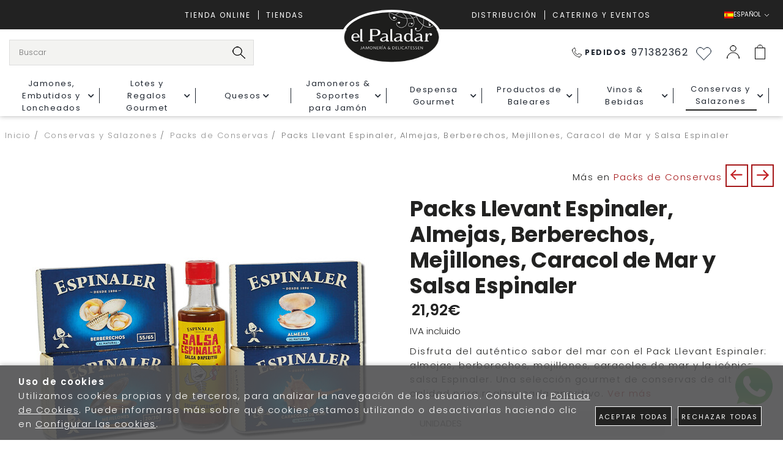

--- FILE ---
content_type: text/html; charset=utf-8
request_url: https://www.elpaladar.es/es/packs-llevant-espinaler-almejas-berberechos-mejillones-caracol-de-mar-y-salsa-espinaler_p728406.htm
body_size: 80565
content:
<!DOCTYPE HTML>
<html xmlns="http://www.w3.org/1999/xhtml" lang="es" xml:lang="es">
    <!--[PageTemplate:PageTemplate 1]-->
    <head>
        <title>Pack Llevant Espinaler - Conservas Gourmet y Salsa Espinaler</title>
        <meta http-equiv="Content-Type" content="application/xhtml+xml; charset=utf-8"/>
        <meta name="description" content="Descubre el Pack Llevant Espinaler: almejas, berberechos, mejillones, caracoles de mar y salsa Espinaler. El mejor sabor del mar en un pack gourmet exclusivo." />
        <meta name="keywords" content="pack gourmet, conservas premium, almejas en conserva, berberechos en lata, mejillones en conserva, caracoles de mar, salsa Espinaler, aperitivos de mar, mariscos en conserva" />
        
        <meta name="generator" content="Mabisy"/>
        <meta name="viewport" content="width=device-width, initial-scale=1">
        <meta name="mobile-web-app-capable" content="yes">     
        <script src="/js/stacktrace/stacktrace.min.js"></script>
        <script src="/js/mabisy_jslogerror.js"></script>
        <link rel="stylesheet" type="text/css" href="/Themes/MBStore001/styles/elpaladar/style.css" />
        <meta name="google-site-verification" content="E3P-08LigjpP31FrzFLk1RLaM8rmTpGJ_MfrsN6UOU0" />
<!-- Google Tag Manager -->
<script>(function(w,d,s,l,i){w[l]=w[l]||[];w[l].push({'gtm.start':
new Date().getTime(),event:'gtm.js'});var f=d.getElementsByTagName(s)[0],
j=d.createElement(s),dl=l!='dataLayer'?'&l='+l:'';j.async=true;j.src=
'https://www.googletagmanager.com/gtm.js?id='+i+dl;f.parentNode.insertBefore(j,f);
})(window,document,'script','dataLayer','GTM-58R35DH');</script>
<!-- End Google Tag Manager -->

<!-- AFFILIRED MASTER TAG, PLEASE DON'T REMOVE -->
<script type="text/javascript">
(function() {
var sc = document.createElement('script'); sc.type = 'text/javascript'; sc.async = true;
sc.src = '//customs.affilired.com/track/?merchant=4782';
var s = document.getElementsByTagName('script')[0]; s.parentNode.insertBefore(sc, s);
})();
</script>
<!-- END AFFILIRED MASTER TAG -->
<!-- Event snippet for RW - Compra - script conversion page -->
<script>
  gtag('event', 'conversion', {
      'send_to': 'AW-1039151640/4wLxCJ2X34cCEJjkwO8D',
      'value': 1.0,
      'currency': 'EUR',
      'transaction_id': ''
  });
</script>

<!-- Doofinder -->
<script>
  const dfLayerOptions = {
    installationId: 'a6edefb9-12a7-4f12-a48b-88681afa3ab5',
    zone: 'eu1'
  };
  (function (l, a, y, e, r, s) {
    r = l.createElement(a); r.onload = e; r.async = 1; r.src = y;
    s = l.getElementsByTagName(a)[0]; s.parentNode.insertBefore(r, s);
  })(document, 'script', 'https://cdn.doofinder.com/livelayer/1/js/loader.min.js', function () {
    doofinderLoader.load(dfLayerOptions);
  });
</script>

<meta name="google-site-verification" content="E3P-08LigjpP31FrzFLk1RLaM8rmTpGJ_MfrsN6UOU0" />
<link rel="shortcut icon" href="/server/Portal_0035540_0048748/img/favicon.png" type="image/png" />
<link rel="alternate" hreflang="es" href="https://www.elpaladar.es/es/packs-llevant-espinaler-almejas-berberechos-mejillones-caracol-de-mar-y-salsa-espinaler_p728406.htm" />
<link rel="alternate" hreflang="en" href="https://www.elpaladar.es/en/packs-llevant-espinaler-almejas-berberechos-mejillones-caracol-de-mar-y-salsa-espinaler_p728406.htm" />
<link rel="alternate" hreflang="it" href="https://www.elpaladar.es/it/packs-llevant-espinaler-almejas-berberechos-mejillones-caracol-de-mar-y-salsa-espinaler_p728406.htm" />
<link rel="alternate" hreflang="x-default" href="https://www.elpaladar.es/es/packs-llevant-espinaler-almejas-berberechos-mejillones-caracol-de-mar-y-salsa-espinaler_p728406.htm" />
<link rel="canonical" href="https://www.elpaladar.es/es/packs-llevant-espinaler-almejas-berberechos-mejillones-caracol-de-mar-y-salsa-espinaler_p728406.htm" />


<meta property="twitter:card" content="summary_large_image" /><meta property="twitter:title" content="Pack Llevant Espinaler - Conservas Gourmet y Salsa Espinaler" /><meta property="twitter:description" content="Disfruta del aut&#233;ntico sabor del mar con el Pack Llevant Espinaler: almejas, berberechos, mejillones, caracoles de mar y la ic&#243;nica salsa Espinaler. Una selecci&#243;n gourmet de conservas de alta calidad para realzar cada aperitivo." /><meta property="twitter:image" content="https://www.elpaladar.es/server/Portal_0005448/img/products/packs-llevant-espinaler-almejas-berberechos-mejillones-caracol-de-mar-y-salsa-espinaler_728406.jpg" /><meta property="og:site_name" content="www.elpaladar.es" /><meta property="og:title" content="Pack Llevant Espinaler - Conservas Gourmet y Salsa Espinaler" /><meta property="og:description" content="Disfruta del aut&#233;ntico sabor del mar con el Pack Llevant Espinaler: almejas, berberechos, mejillones, caracoles de mar y la ic&#243;nica salsa Espinaler. Una selecci&#243;n gourmet de conservas de alta calidad para realzar cada aperitivo." /><meta property="og:url" content="https://www.elpaladar.es/es/packs-llevant-espinaler-almejas-berberechos-mejillones-caracol-de-mar-y-salsa-espinaler_p728406.htm" /><meta property="og:image" content="https://www.elpaladar.es/server/Portal_0005448/img/products/packs-llevant-espinaler-almejas-berberechos-mejillones-caracol-de-mar-y-salsa-espinaler_728406.jpg" /><meta property="og:image" content="https://www.elpaladar.es/server/Portal_0035540_0048748/img/logo.png" /><meta property="og:image:alt" content="Pack Llevant Espinaler - Conservas Gourmet y Salsa Espinaler" /><meta property="og:type" content="product" /><meta property="fb:app_id" content="717363875365633" />


        
    </head>
    <body class="mb-page product producto packs-de-conservas conservas-espinaler">
        
        <div class="mb-page-content">
            <div class="mb-panel-hellobar"></div>
            <header class="mb-panel-cabecera-sup">
                <div class="wrapper"></div>
            </header>
            <header class="mb-panel-cabecera">
                <div class="wrapper"><div class="mb-mod-menudynamic" data-idmodule="" data-posicion="1"><nav class="mb-mod-jqmenufamily mb-js-desplegable" data-idmodule="7676191" data-js-desplegable-principal="true">
    <button class="btn-menu mb-js-desplegable-boton" title="Categorías">
        <span class="mb-ico ico-menu" data-title="Categorías"></span>
    </button>
    <div class="mb-js-desplegable-capa">
        <div class="header">
            <span class="title">Categorías</span>
            <button type="button" class="btn-cerrar mb-js-desplegable-cerrar" onclick="return false">
                <span class="mb-ico ico-close" title="Cerrar"></span>
            </button>
        </div>
        <div class="content">            
            
            
            
            
            <ul class="menu principal" id="jqmm0">
                
                
                
                <li class="item with-submenu it-jamones__embutidos_y_loncheados">
                    <a data-target="#jqmm53378" data-level="1" class="level1 " title="Jamones, Embutidos y Loncheados de Primera Calidad | El Paladar Jamoner&#237;a y Delicatessen" href="/es/jamones-embutidos-y-loncheados_c53378/">
                        <span>Jamones, Embutidos y Loncheados</span><span class="mb-ico ico-derecha"></span></a>
                    
                    
                    
                    <ul class="submenu">
                        
                        <li class="item  it-jamón_ibérico">
                            <a data-target="#jqmm92615" data-level="1" class="level2 " title="Compra el Mejor Jam&#243;n Ib&#233;rico en El Paladar Jamoner&#237;a y Delicatessen" href="/es/jamon-iberico_c92615/">
                            Jam&#243;n Ib&#233;rico</a>
                            
                            
                        </li>
                    
                    
                    
                    
                        <li class="item  it-paletas_ibéricas">
                            <a data-target="#jqmm52168" data-level="1" class="level2 " title="Paletas Ib&#233;ricas de Primera Calidad en El Paladar Jamoner&#237;a" href="/es/paletas-ibericas_c52168/">
                            Paletas Ib&#233;ricas</a>
                            
                            
                        </li>
                    
                    
                    
                    
                        <li class="item  it-otros_jamones">
                            <a data-target="#jqmm92613" data-level="1" class="level2 " title="Jamones Exquisitos: Encuentra una Variedad &#218;nica en Nuestra Tienda en L&#237;nea" href="/es/otros-jamones_c92613/">
                            Otros Jamones</a>
                            
                            
                        </li>
                    
                    
                    
                    
                        <li class="item  it-deshuesados_de_jamones_y_paletas">
                            <a data-target="#jqmm52166" data-level="1" class="level2 " title="Deshuesados de Jamones y Paletas Gourmet | El Paladar Jamoner&#237;a y Delicatessen" href="/es/deshuesados-de-jamones-y-paletas_c52166/">
                            Deshuesados de Jamones y Paletas</a>
                            
                            
                        </li>
                    
                    
                    
                    
                        <li class="item  it-embutidos_curados">
                            <a data-target="#jqmm52171" data-level="1" class="level2 " title="Comprar Embutidos Curados Online | Embutidos Curados - El Paladar Jamoner&#237;a y Delicatessen" href="/es/embutidos-curados_c52171/">
                            Embutidos Curados</a>
                            
                            
                        </li>
                    
                    
                    
                    
                        <li class="item  it-loncheados_de_jamón_y_paleta">
                            <a data-target="#jqmm52124" data-level="1" class="level2 " title="Loncheados de Jam&#243;n y Paleta - El Paladar Jamoner&#237;a y Delicatessen" href="/es/loncheados-de-jamon-y-paleta_c52124/">
                            Loncheados de Jam&#243;n y Paleta</a>
                            
                            
                        </li>
                    
                    
                    
                    
                        <li class="item  it-pack_jamón">
                            <a data-target="#jqmm887897" data-level="1" class="level2 " title="Packs de Jam&#243;n Loncheado envasados al vac&#237;o | El Paladar Jamoner&#237;a" href="/es/pack-jamon_c887897/">
                            Pack Jam&#243;n</a>
                            
                            
                        </li>
                    
                    
                    
                    
                        <li class="item  it-tacos_de_jamón">
                            <a data-target="#jqmm887895" data-level="1" class="level2 " title="Taco de Jam&#243;n de Calidad: Del&#233;itate con Nuestro Exquisito Jam&#243;n en un Taco" href="/es/tacos-de-jamon_c887895/">
                            Tacos de Jam&#243;n</a>
                            
                            
                        </li>
                    
                    
                    
                    
                        <li class="item  it-loncheados_curados">
                            <a data-target="#jqmm52125" data-level="1" class="level2 " title="Loncheados Curados de Calidad: Sabores del Mundo en tu Plato" href="/es/loncheados-curados_c52125/">
                            Loncheados Curados</a>
                            
                            
                        </li>
                    
                    
                    
                    
                        <li class="item  it-carnes_y_embutidos_cocidos">
                            <a data-target="#jqmm52170" data-level="1" class="level2 " title="Comprar Embutidos Cocidos | Sabores Tradicionales en tu Mesa" href="/es/carnes-y-embutidos-cocidos_c52170/">
                            Carnes y Embutidos Cocidos</a>
                            
                            
                        </li>
                    
                    
                    
                    
                        <li class="item  it-servicio_a_domicilio_de_deshuesado_y_loncheado">
                            <a data-target="#jqmm888056" data-level="1" class="level2 " title="Servicio a Domicilio de Deshuesado y Loncheado: Calidad y Comodidad en tu Mesa" href="/es/servicio-a-domicilio-de-deshuesado-y-loncheado_c888056/">
                            Servicio a Domicilio de Deshuesado y Loncheado</a>
                            
                            
                        </li>
                    </ul>
                    
                </li>


                
                
                <li class="item with-submenu it-lotes_y_regalos_gourmet">
                    <a data-target="#jqmm53379" data-level="1" class="level1 " title="Cestas de Navidad y Lotes de Empresa Personalizadas - El Paladar Jamoner&#237;a y Delicatessen" href="/es/lotes-y-regalos-gourmet_c53379/">
                        <span>Lotes y Regalos Gourmet</span><span class="mb-ico ico-derecha"></span></a>
                    
                    
                    
                    <ul class="submenu">
                        
                        <li class="item  it-colección_detalles_-_regalos_gourmet_de_navidad">
                            <a data-target="#jqmm123432" data-level="1" class="level2 " title="Colecci&#243;n Detalles - Regalos Gourmet de Navidad | El Paladar Jamoner&#237;a y Delicatessen" href="/es/coleccion-detalles-regalos-gourmet-de-navidad_c123432/">
                            Colecci&#243;n Detalles - Regalos Gourmet de Navidad</a>
                            
                            
                        </li>
                    
                    
                    
                    
                        <li class="item  it-lotes_y_cestas_de_navidad_con_productos_artesanos_de_baleares">
                            <a data-target="#jqmm673834" data-level="1" class="level2 " title="Productos Gourmet y Delicatessen | El Paladar Jamoner&#237;a y Delicatessen" href="/es/lotes-y-cestas-de-navidad-con-productos-artesanos-de-baleares_c673834/">
                            Lotes y Cestas de Navidad con Productos Artesanos de Baleares</a>
                            
                            
                        </li>
                    
                    
                    
                    
                        <li class="item  it-lotes_y_regalos_de_empresa">
                            <a data-target="#jqmm61122" data-level="1" class="level2 " title="Productos Gourmet y Delicatessen de Calidad | Lotes y Regalos de Empresa - El Paladar Jamoner&#237;a" href="/es/lotes-y-regalos-de-empresa_c61122/">
                            Lotes y Regalos de Empresa</a>
                            
                            
                        </li>
                    
                    
                    
                    
                        <li class="item  it-colección_gourmet_-_cestas_de_navidad_exclusivas">
                            <a data-target="#jqmm123434" data-level="1" class="level2 " title="Cestas de Navidad Gourmet - El Paladar Jamoner&#237;a y Delicatessen" href="/es/coleccion-gourmet-cestas-de-navidad-exclusivas_c123434/">
                            Colecci&#243;n Gourmet - Cestas de Navidad Exclusivas</a>
                            
                            
                        </li>
                    </ul>
                    
                </li>


                
                
                <li class="item with-submenu it-quesos">
                    <a data-target="#jqmm52130" data-level="1" class="level1 " title="Quesos Nacionales e Internacionales Europeos: Saborea la Diversidad de Quesos Aut&#233;nticos" href="/es/quesos_c52130/">
                        <span>Quesos</span><span class="mb-ico ico-derecha"></span></a>
                    
                    
                    
                    <ul class="submenu">
                        
                        <li class="item  it-quesos_especiales">
                            <a data-target="#jqmm887885" data-level="1" class="level2 " title="Quesos Especiales: Delicias Gourmet para Paladares Exigentes | Compra en L&#237;nea" href="/es/quesos-especiales_c887885/">
                            Quesos Especiales</a>
                            
                            
                        </li>
                    
                    
                    
                    
                        <li class="item  it-miniaturas_de_quesos">
                            <a data-target="#jqmm887883" data-level="1" class="level2 " title="Miniaturas de Quesos: Delicias en peque&#241;o formato para grandes placeres" href="/es/miniaturas-de-quesos_c887883/">
                            Miniaturas de Quesos</a>
                            
                            
                        </li>
                    
                    
                    
                    
                        <li class="item  it-quesos_de_pasta_dura">
                            <a data-target="#jqmm887887" data-level="1" class="level2 " title="La mejor Casa de Los Quesos: Calidad, Sabor y Tradici&#243;n en un Solo Bocado" href="/es/quesos-de-pasta-dura_c887887/">
                            Quesos de Pasta Dura</a>
                            
                            
                        </li>
                    
                    
                    
                    
                        <li class="item  it-queso_de_corteza_semi_blanda">
                            <a data-target="#jqmm887882" data-level="1" class="level2 " title="La mejor Casa de Los Quesos Online | Del&#233;itate con la Exquisita Textura y Sabor de Nuestro Queso Artesanal" href="/es/queso-de-corteza-semi-blanda_c887882/">
                            Queso de Corteza Semi Blanda</a>
                            
                            
                        </li>
                    
                    
                    
                    
                        <li class="item  it-girolle">
                            <a data-target="#jqmm887888" data-level="1" class="level2 " title="Girolle para Queso - Descubre la herramienta perfecta para crear rizos de queso gourmet" href="/es/girolle_c887888/">
                            GIrolle</a>
                            
                            
                        </li>
                    
                    
                    
                    
                        <li class="item  it-quesos_de_pasta_blanda">
                            <a data-target="#jqmm887881" data-level="1" class="level2 " title="Quesos de Corteza Blanda - Delicias Cremosas para Paladares Exigentes" href="/es/quesos-de-pasta-blanda_c887881/">
                            Quesos de Pasta Blanda</a>
                            
                            
                        </li>
                    
                    
                    
                    
                        <li class="item  it-queso_azul">
                            <a data-target="#jqmm887884" data-level="1" class="level2 " title="Queso Azul Premium: Del&#233;itate con la Distinci&#243;n y el Sabor Inigualable" href="/es/queso-azul_c887884/">
                            Queso Azul</a>
                            
                            
                        </li>
                    
                    
                    
                    
                        <li class="item  it-queso_fresco">
                            <a data-target="#jqmm887880" data-level="1" class="level2 " title="Queso Fresco de Calidad: Sabor y Frescura en Cada Bocado" href="/es/queso-fresco_c887880/">
                            Queso Fresco</a>
                            
                            
                        </li>
                    
                    
                    
                    
                        <li class="item  it-tete_de_moine_aop">
                            <a data-target="#jqmm56669" data-level="1" class="level2 " title="Tete de Moine AOP: Descubre el aut&#233;ntico queso suizo en su m&#225;xima expresi&#243;n" href="/es/tete-de-moine-aop_c56669/">
                            Tete de Moine AOP</a>
                            
                            
                        </li>
                    
                    
                    
                    
                        <li class="item  it-quesos_en_barra">
                            <a data-target="#jqmm887886" data-level="1" class="level2 " title="Quesos en Barra: Deliciosos sabores para tus momentos especiales" href="/es/quesos-en-barra_c887886/">
                            Quesos en Barra</a>
                            
                            
                        </li>
                    
                    
                    
                    
                        <li class="item  it-yogures_y_mantequillas">
                            <a data-target="#jqmm887889" data-level="1" class="level2 " title="Yogures y Mantequillas de Calidad: Del&#233;itate con Nuestros Productos Frescos" href="/es/yogures-y-mantequillas_c887889/">
                            Yogures y Mantequillas</a>
                            
                            
                        </li>
                    </ul>
                    
                </li>


                
                
                <li class="item with-submenu it-jamoneros_&_soportes_para_jamón">
                    <a data-target="#jqmm52141" data-level="1" class="level1 " title="Jamoneros &amp; Soportes de Corte | El Paladar" href="/es/jamoneros-soportes-para-jamon_c52141/">
                        <span>Jamoneros &amp; Soportes para Jam&#243;n</span><span class="mb-ico ico-derecha"></span></a>
                    
                    
                    
                    <ul class="submenu">
                        
                        <li class="item  it-jamoneros_afinox">
                            <a data-target="#jqmm94715" data-level="1" class="level2 " title="Jamoneros Afinox: Elegancia y Funcionalidad para el Corte Perfecto del Jam&#243;n" href="/es/jamoneros-afinox_c94715/">
                            Jamoneros Afinox</a>
                            
                            
                        </li>
                    
                    
                    
                    
                        <li class="item  it-jamoneros_buarfe">
                            <a data-target="#jqmm94717" data-level="1" class="level2 " title="Jamoneros Profesionales Buarfe: Calidad y Precisi&#243;n para tu Jam&#243;n" href="/es/jamoneros-buarfe_c94717/">
                            Jamoneros Buarfe</a>
                            
                            
                        </li>
                    
                    
                    
                    
                        <li class="item  it-jamoneros_jamotec">
                            <a data-target="#jqmm94718" data-level="1" class="level2 " title="Jamoneros Profesionales Jamotec - Calidad y Precisi&#243;n para Cortar el Jam&#243;n Perfecto" href="/es/jamoneros-jamotec_c94718/">
                            Jamoneros Jamotec</a>
                            
                            
                        </li>
                    
                    
                    
                    
                        <li class="item  it-jamoneros_bello">
                            <a data-target="#jqmm163971" data-level="1" class="level2 " title="Jamoneros Profesionales Bello: Calidad y Estilo para tu Experiencia Culinaria" href="/es/jamoneros-bello_c163971/">
                            Jamoneros Bello</a>
                            
                            
                        </li>
                    
                    
                    
                    
                        <li class="item  it-accesorios_para_jamoneros">
                            <a data-target="#jqmm52169" data-level="1" class="level2 " title="Accesorios y Recambios para Jamoneros: &#161;Todo lo que necesitas para disfrutar del jam&#243;n perfecto!" href="/es/accesorios-para-jamoneros_c52169/">
                            Accesorios para Jamoneros</a>
                            
                            
                        </li>
                    </ul>
                    
                </li>


                
                
                <li class="item with-submenu it-despensa_gourmet">
                    <a data-target="#jqmm52136" data-level="1" class="level1 " title="Tu Despensa Gourmet: Delicias Exclusivas para Paladares Exigentes" href="/es/despensa-gourmet_c52136/">
                        <span>Despensa Gourmet</span><span class="mb-ico ico-derecha"></span></a>
                    
                    
                    
                    <ul class="submenu">
                        
                        <li class="item  it-aceites_gourmet">
                            <a data-target="#jqmm66403" data-level="1" class="level2 " title="Aceites Gourmet de Calidad | El Paladar Jamoner&#237;a y Delicatessen" href="/es/aceites-gourmet_c66403/">
                            Aceites Gourmet</a>
                            
                            
                        </li>
                    
                    
                    
                    
                        <li class="item  it-aceitunas_premium_gourmet_–_variedades_selectas_para_tus_aperiti">
                            <a data-target="#jqmm887854" data-level="1" class="level2 " title="Aceitunas Premium Gourmet | Verdes, Negras y Rellenas | El Paladar" href="/es/aceitunas-premium-gourmet-variedades-selectas-para-tus-aperiti_c887854/">
                            Aceitunas Premium Gourmet – Variedades selectas para tus aperiti</a>
                            
                            
                        </li>
                    
                    
                    
                    
                        <li class="item  it-aliños_y_condimentos">
                            <a data-target="#jqmm887855" data-level="1" class="level2 " title="Ali&#241;os y Condimentos Gourmet de Primera Calidad | El Paladar Jamoner&#237;a" href="/es/alinos-y-condimentos_c887855/">
                            Ali&#241;os y Condimentos</a>
                            
                            
                        </li>
                    
                    
                    
                    
                        <li class="item  it-arroz">
                            <a data-target="#jqmm888529" data-level="1" class="level2 " title="Arroz Gourmet: La Excelencia en Cada Grano - Compra Ahora" href="/es/arroz_c888529/">
                            Arroz</a>
                            
                            
                        </li>
                    
                    
                    
                    
                        <li class="item  it-bandejas_de_productos_gourmet">
                            <a data-target="#jqmm52128" data-level="1" class="level2 " title="Productos Gourmet y Delicatessen de Primera Calidad | El Paladar Jamoner&#237;a" href="/es/bandejas-de-productos-gourmet_c52128/">
                            Bandejas de Productos Gourmet</a>
                            
                            
                        </li>
                    
                    
                    
                    
                        <li class="item  it-bollería">
                            <a data-target="#jqmm887850" data-level="1" class="level2 " title="Deliciosa Boller&#237;a Gourmet y Delicatessen - El Paladar Jamoner&#237;a" href="/es/bolleria_c887850/">
                            Boller&#237;a</a>
                            
                            
                        </li>
                    
                    
                    
                    
                        <li class="item  it-café_-_té_-_infusiones">
                            <a data-target="#jqmm519725" data-level="1" class="level2 " title="Productos Gourmet Caf&#233;, T&#233; e Infusiones de Primera Calidad | El Paladar Jamoner&#237;a y Delicatessen" href="/es/cafe-te-infusiones_c519725/">
                            Caf&#233; - T&#233; - Infusiones</a>
                            
                            
                        </li>
                    
                    
                    
                    
                        <li class="item  it-chocolates_y_bombones">
                            <a data-target="#jqmm887852" data-level="1" class="level2 " title="Chocolates y Bombones Premium | El Paladar Jamoner&#237;a y Delicatessen" href="/es/chocolates-y-bombones_c887852/">
                            Chocolates y Bombones</a>
                            
                            
                        </li>
                    
                    
                    
                    
                        <li class="item  it-cremas_y_gazpachos">
                            <a data-target="#jqmm887870" data-level="1" class="level2 " title="Cremas y Gazpachos Gourmet de Alta Calidad | El Paladar Jamoner&#237;a" href="/es/cremas-y-gazpachos_c887870/">
                            Cremas y Gazpachos</a>
                            
                            
                        </li>
                    
                    
                    
                    
                        <li class="item  it-encurtidos_gourmet_–_variedad_selecta_para_aperitivos_y_tapas">
                            <a data-target="#jqmm887856" data-level="1" class="level2 " title="Encurtidos Gourmet | Pepinillos, Banderillas, Guindillas y M&#225;s" href="/es/encurtidos-gourmet-variedad-selecta-para-aperitivos-y-tapas_c887856/">
                            Encurtidos Gourmet – Variedad selecta para aperitivos y tapas</a>
                            
                            
                        </li>
                    
                    
                    
                    
                        <li class="item  it-especias_gourmet">
                            <a data-target="#jqmm95406" data-level="1" class="level2 " title="Especias Gourmet: Eleva tus Platos al Siguiente Nivel con Nuestras Exquisitas Especias" href="/es/especias-gourmet_c95406/">
                            Especias Gourmet</a>
                            
                            
                        </li>
                    
                    
                    
                    
                        <li class="item  it-foie_gras">
                            <a data-target="#jqmm71201" data-level="1" class="level2 " title="Foie Gras de Calidad | El Paladar Jamoner&#237;a y Delicatessen" href="/es/foie-gras_c71201/">
                            Foie Gras</a>
                            
                            
                        </li>
                    
                    
                    
                    
                        <li class="item  it-galletas_deliciosas">
                            <a data-target="#jqmm887851" data-level="1" class="level2 " title="Galletas Deliciosas | El Paladar Jamoner&#237;a y Delicatessen" href="/es/galletas-deliciosas_c887851/">
                            Galletas Deliciosas</a>
                            
                            
                        </li>
                    
                    
                    
                    
                        <li class="item  it-lotes_de_embutidos_y_quesos_gourmet">
                            <a data-target="#jqmm886909" data-level="1" class="level2 " title="Packs de Lotes de Embutidos y Quesos Gourmet - El Paladar Jamoner&#237;a y Delicatessen" href="/es/lotes-de-embutidos-y-quesos-gourmet_c886909/">
                            Lotes de Embutidos y Quesos Gourmet</a>
                            
                            
                        </li>
                    
                    
                    
                    
                        <li class="item  it-mermeladas">
                            <a data-target="#jqmm95399" data-level="1" class="level2 " title="Mermeladas Delicatessen | El Paladar Jamoner&#237;a y Delicatessen" href="/es/mermeladas_c95399/">
                            Mermeladas</a>
                            
                            
                        </li>
                    
                    
                    
                    
                        <li class="item  it-miel">
                            <a data-target="#jqmm887857" data-level="1" class="level2 " title="El Paladar Jamoner&#237;a y Delicatessen - Miel Premium" href="/es/miel_c887857/">
                            Miel</a>
                            
                            
                        </li>
                    
                    
                    
                    
                        <li class="item  it-pack_picnic_-_comida_y_bebida">
                            <a data-target="#jqmm79252" data-level="1" class="level2 " title="Pack Picnic - Comida y Bebida de Calidad | El Paladar Jamoner&#237;a" href="/es/pack-picnic-comida-y-bebida_c79252/">
                            Pack Picnic - Comida y Bebida</a>
                            
                            
                        </li>
                    
                    
                    
                    
                        <li class="item  it-pasta">
                            <a data-target="#jqmm95413" data-level="1" class="level2 " title="Pasta Gourmet Artesanal: Sabor y Calidad Inigualables" href="/es/pasta_c95413/">
                            Pasta</a>
                            
                            
                        </li>
                    
                    
                    
                    
                        <li class="item  it-picos_y_tostadas">
                            <a data-target="#jqmm53346" data-level="1" class="level2 " title="Picos y Tostadas Artesanales: Del&#233;itate con Nuestras Exquisitas Elaboraciones de Pan" href="/es/picos-y-tostadas_c53346/">
                            Picos y Tostadas</a>
                            
                            
                        </li>
                    
                    
                    
                    
                        <li class="item  it-repostería">
                            <a data-target="#jqmm887853" data-level="1" class="level2 " title="Reposter&#237;a de Alta Calidad - El Paladar Jamoner&#237;a y Delicatessen" href="/es/reposteria_c887853/">
                            Reposter&#237;a</a>
                            
                            
                        </li>
                    
                    
                    
                    
                        <li class="item  it-sal_gourmet">
                            <a data-target="#jqmm95405" data-level="1" class="level2 " title="Sal Gourmet de Calidad Superior - A&#241;ade Elegancia a Tus Platos" href="/es/sal-gourmet_c95405/">
                            Sal Gourmet</a>
                            
                            
                        </li>
                    
                    
                    
                    
                        <li class="item  it-salsas">
                            <a data-target="#jqmm95400" data-level="1" class="level2 " title="Salsas Gourmet y Delicatessen en El Paladar Jamoner&#237;a" href="/es/salsas_c95400/">
                            Salsas</a>
                            
                            
                        </li>
                    
                    
                    
                    
                        <li class="item  it-salsas_picantes">
                            <a data-target="#jqmm888393" data-level="1" class="level2 " title="El Paladar Jamoner&#237;a y Delicatessen - Salsas Picantes" href="/es/salsas-picantes_c888393/">
                            Salsas Picantes</a>
                            
                            
                        </li>
                    
                    
                    
                    
                        <li class="item  it-snacks_y_frutos_secos_premium">
                            <a data-target="#jqmm53347" data-level="1" class="level2 " title="Snacks y Frutos Secos Premium - El Paladar Jamoner&#237;a y Delicatessen" href="/es/snacks-y-frutos-secos-premium_c53347/">
                            Snacks y Frutos Secos Premium</a>
                            
                            
                        </li>
                    
                    
                    
                    
                        <li class="item  it-trufas">
                            <a data-target="#jqmm95418" data-level="1" class="level2 " title="Trufas de Campo - El Paladar Jamoner&#237;a y Delicatessen" href="/es/trufas_c95418/">
                            Trufas</a>
                            
                            
                        </li>
                    
                    
                    
                    
                        <li class="item  it-vinagres">
                            <a data-target="#jqmm95414" data-level="1" class="level2 " title="Vinagres Gourmet Exclusivos: Descubre Elegancia y Sabor Inigualable" href="/es/vinagres_c95414/">
                            Vinagres</a>
                            
                            
                        </li>
                    </ul>
                    
                </li>


                
                
                <li class="item with-submenu it-productos_de_baleares">
                    <a data-target="#jqmm52134" data-level="1" class="level1 " title="Productos Gourmet de Baleares: Sabores Aut&#233;nticos y Exquisitos" href="/es/productos-de-baleares_c52134/">
                        <span>Productos de Baleares</span><span class="mb-ico ico-derecha"></span></a>
                    
                    
                    
                    <ul class="submenu">
                        
                        <li class="item  it-sobrasadas_y_embutidos">
                            <a data-target="#jqmm52473" data-level="1" class="level2 " title="Comprar Sobrasada Online | Venta Online de Embutidos Artesanales | El Paladar" href="/es/sobrasadas-y-embutidos_c52473/">
                            Sobrasadas y Embutidos</a>
                            
                            
                        </li>
                    
                    
                    
                    
                        <li class="item with-submenu it-queso_mahón_menorca_d.o.">
                            <a data-target="#jqmm52474" data-level="1" class="level2 " title="Queso Mah&#243;n Menorca D.O.: Aut&#233;ntica tradici&#243;n y sabor de la isla en cada bocado" href="/es/queso-mahon-menorca-do_c52474/">
                            Queso Mah&#243;n Menorca D.O.</a>
                            
                            
                            
                            <ul class="submenu">
                                <li class="item  it-queso_mahón-menorca_dop_curado">
                                    <a data-target="#jqmm888729" data-level="1" class="level3 " title="Queso Mah&#243;n-Menorca DOP Curado &#129472; | Intenso y Rico" href="/es/queso-mahon-menorca-dop-curado_c888729/">Queso Mah&#243;n-Menorca DOP Curado</a>
                                    
                                    
                                </li>
                            
                            
                            
                            
                                <li class="item  it-queso_mahón-menorca_dop_semicurado">
                                    <a data-target="#jqmm888728" data-level="1" class="level3 " title="Queso Mah&#243;n-Menorca DOP Semicurado &#129472; | Sabor Aut&#233;ntico" href="/es/queso-mahon-menorca-dop-semicurado_c888728/">Queso Mah&#243;n-Menorca DOP Semicurado</a>
                                    
                                    
                                </li>
                            </ul>
                            
                        </li>
                    
                    
                    
                    
                        <li class="item  it-ensaimadas_artesanas">
                            <a data-target="#jqmm52472" data-level="1" class="level2 " title="Las Mejores Ensaimadas Artesanas ✅ P&#237;delas Online | El Paladar" href="/es/ensaimadas-artesanas_c52472/">
                            Ensaimadas Artesanas</a>
                            
                            
                        </li>
                    
                    
                    
                    
                        <li class="item  it-más_productos_de_las_baleares">
                            <a data-target="#jqmm52475" data-level="1" class="level2 " title="Productos Gourmet de Menorca: Delicias Mediterr&#225;neas para Paladares Exigentes" href="/es/mas-productos-de-las-baleares_c52475/">
                            M&#225;s Productos de las Baleares</a>
                            
                            
                        </li>
                    
                    
                    
                    
                        <li class="item  it-productos_de_mallorca">
                            <a data-target="#jqmm887893" data-level="1" class="level2 " title="Productos Gourmet de Mallorca | Delicias Mediterr&#225;neas de Calidad" href="/es/productos-de-mallorca_c887893/">
                            Productos de Mallorca</a>
                            
                            
                        </li>
                    
                    
                    
                    
                        <li class="item  it-quesos_sin_d.o.">
                            <a data-target="#jqmm887890" data-level="1" class="level2 " title="Quesos SIN D.O.: Descubre una selecci&#243;n exclusiva de quesos artesanales sin denominaci&#243;n de origen" href="/es/quesos-sin-do_c887890/">
                            Quesos SIN D.O.</a>
                            
                            
                        </li>
                    
                    
                    
                    
                        <li class="item  it-licores_de_menorca">
                            <a data-target="#jqmm92705" data-level="1" class="level2 " title="Compra los Mejores Licores de Menorca en Nuestra Tienda Online - &#161;Calidad y Tradici&#243;n!" href="/es/licores-de-menorca_c92705/">
                            Licores de Menorca</a>
                            
                            
                        </li>
                    
                    
                    
                    
                        <li class="item  it-vinos_de_menorca">
                            <a data-target="#jqmm52476" data-level="1" class="level2 " title="Vinos de Menorca: Descubre la Exquisitez de Nuestra Tierra" href="/es/vinos-de-menorca_c52476/">
                            Vinos de Menorca</a>
                            
                            
                        </li>
                    
                    
                    
                    
                        <li class="item  it-miel_y_mermeladas_de_menorca">
                            <a data-target="#jqmm887892" data-level="1" class="level2 " title="Miel y Mermeladas de Menorca: Deliciosos Sabores de la Isla Mediterr&#225;nea" href="/es/miel-y-mermeladas-de-menorca_c887892/">
                            Miel y Mermeladas de Menorca</a>
                            
                            
                        </li>
                    
                    
                    
                    
                        <li class="item  it-aceites_de_baleares">
                            <a data-target="#jqmm69979" data-level="1" class="level2 " title="Aceite de Oliva Virgen Extra de Baleares: Calidad y Sabor Inigualables" href="/es/aceites-de-baleares_c69979/">
                            Aceites de Baleares</a>
                            
                            
                        </li>
                    </ul>
                    
                </li>


                
                
                <li class="item with-submenu it-vinos_&_bebidas">
                    <a data-target="#jqmm52142" data-level="1" class="level1 " title="Comprar Vino Online ✅ Comprar Cava Online | Comprar Champagne Online" href="/es/vinos-bebidas_c52142/">
                        <span>Vinos &amp; Bebidas</span><span class="mb-ico ico-derecha"></span></a>
                    
                    
                    
                    <ul class="submenu">
                        
                        <li class="item  it-vino_tinto">
                            <a data-target="#jqmm109324" data-level="1" class="level2 " title="Selecci&#243;n de Vinos Tintos | El Paladar Jamoner&#237;a y Delicatessen" href="/es/vino-tinto_c109324/">
                            Vino Tinto</a>
                            
                            
                        </li>
                    
                    
                    
                    
                        <li class="item  it-vino_blanco">
                            <a data-target="#jqmm109325" data-level="1" class="level2 " title="Selecci&#243;n de Vinos Blancos | El Paladar Jamoner&#237;a y Delicatessen" href="/es/vino-blanco_c109325/">
                            Vino Blanco</a>
                            
                            
                        </li>
                    
                    
                    
                    
                        <li class="item  it-vino_rosado">
                            <a data-target="#jqmm109323" data-level="1" class="level2 " title="Compra Vinos Rosados de Calidad en El Paladar Jamoner&#237;a y Delicatessen" href="/es/vino-rosado_c109323/">
                            Vino Rosado</a>
                            
                            
                        </li>
                    
                    
                    
                    
                        <li class="item  it-vinos_franceses">
                            <a data-target="#jqmm887843" data-level="1" class="level2 " title="Selecci&#243;n de Vinos Franceses - El Paladar Jamoner&#237;a y Delicatessen" href="/es/vinos-franceses_c887843/">
                            Vinos Franceses</a>
                            
                            
                        </li>
                    
                    
                    
                    
                        <li class="item  it-vinos_italianos">
                            <a data-target="#jqmm887844" data-level="1" class="level2 " title="Selecci&#243;n de Vinos Italianos - El Paladar Jamoner&#237;a y Delicatessen" href="/es/vinos-italianos_c887844/">
                            Vinos Italianos</a>
                            
                            
                        </li>
                    
                    
                    
                    
                        <li class="item  it-packs_de_vinos">
                            <a data-target="#jqmm887092" data-level="1" class="level2 " title="El Paladar Jamoner&#237;a y Delicatessen - Packs de Vinos" href="/es/packs-de-vinos_c887092/">
                            Packs de Vinos</a>
                            
                            
                        </li>
                    
                    
                    
                    
                        <li class="item  it-vermuts">
                            <a data-target="#jqmm887846" data-level="1" class="level2 " title="El Paladar Jamoner&#237;a y Delicatessen - Exquisita Selecci&#243;n de Vermuts" href="/es/vermuts_c887846/">
                            Vermuts</a>
                            
                            
                        </li>
                    
                    
                    
                    
                        <li class="item  it-vinos_generosos">
                            <a data-target="#jqmm887841" data-level="1" class="level2 " title="El Paladar - Vinos Generosos de Alta Calidad para Paladares Exigentes" href="/es/vinos-generosos_c887841/">
                            Vinos Generosos</a>
                            
                            
                        </li>
                    
                    
                    
                    
                        <li class="item  it-champagne">
                            <a data-target="#jqmm53008" data-level="1" class="level2 " title="El Paladar - Champagne de Calidad | Selecci&#243;n Exclusiva en L&#237;nea" href="/es/champagne_c53008/">
                            Champagne</a>
                            
                            
                        </li>
                    
                    
                    
                    
                        <li class="item  it-cavas">
                            <a data-target="#jqmm53009" data-level="1" class="level2 " title="Selecci&#243;n Exclusiva de Cavas | El Paladar Jamoner&#237;a y Delicatessen" href="/es/cavas_c53009/">
                            Cavas</a>
                            
                            
                        </li>
                    
                    
                    
                    
                        <li class="item  it-whisky">
                            <a data-target="#jqmm92671" data-level="1" class="level2 " title="Selecci&#243;n Exclusiva de Whiskys | El Paladar Jamoner&#237;a y Delicatessen" href="/es/whisky_c92671/">
                            Whisky</a>
                            
                            
                        </li>
                    
                    
                    
                    
                        <li class="item  it-ginebras">
                            <a data-target="#jqmm52819" data-level="1" class="level2 " title="Selecci&#243;n Exclusiva de Ginebras Premium - El Paladar Jamoner&#237;a y Delicatessen" href="/es/ginebras_c52819/">
                            Ginebras</a>
                            
                            
                        </li>
                    
                    
                    
                    
                        <li class="item  it-licores">
                            <a data-target="#jqmm52821" data-level="1" class="level2 " title="Licores Premium | El Paladar Jamoner&#237;a y Delicatessen - Experiencia Gourmet" href="/es/licores_c52821/">
                            Licores</a>
                            
                            
                        </li>
                    
                    
                    
                    
                        <li class="item  it-ron">
                            <a data-target="#jqmm52817" data-level="1" class="level2 " title="Selecci&#243;n Exclusiva de Rones | El Paladar Jamoner&#237;a y Delicatessen" href="/es/ron_c52817/">
                            Ron</a>
                            
                            
                        </li>
                    
                    
                    
                    
                        <li class="item  it-vodkas">
                            <a data-target="#jqmm52820" data-level="1" class="level2 " title="El Paladar Jamoner&#237;a y Delicatessen - Vodkas Premium de Calidad" href="/es/vodkas_c52820/">
                            Vodkas</a>
                            
                            
                        </li>
                    
                    
                    
                    
                        <li class="item  it-cervezas">
                            <a data-target="#jqmm95401" data-level="1" class="level2 " title="Compra Cervezas de Calidad en El Paladar Jamoner&#237;a - Variedad y Excelencia" href="/es/cervezas_c95401/">
                            Cervezas</a>
                            
                            
                        </li>
                    </ul>
                    
                </li>


                
                
                <li class="item with-submenu it-conservas_y_salazones">
                    <a data-target="#jqmm136310" data-level="1" class="level1 active" title="Del&#233;itate con Nuestras Exquisitas Conservas y Salazones - Calidad Premium a tu Alcance" href="/es/conservas-y-salazones_c136310/">
                        <span>Conservas y Salazones</span><span class="mb-ico ico-derecha"></span></a>
                    
                    
                    
                    <ul class="submenu">
                        
                        <li class="item  it-salazones">
                            <a data-target="#jqmm887875" data-level="1" class="level2 " title="El Paladar Jamoner&#237;a y Delicatessen: Salazones Gourmet de Primera Calidad" href="/es/salazones_c887875/">
                            Salazones</a>
                            
                            
                        </li>
                    
                    
                    
                    
                        <li class="item  it-bacalao">
                            <a data-target="#jqmm887876" data-level="1" class="level2 " title="Productos Gourmet de Bacalao - El Paladar Jamoner&#237;a y Delicatessen" href="/es/bacalao_c887876/">
                            Bacalao</a>
                            
                            
                        </li>
                    
                    
                    
                    
                        <li class="item  it-pulpo_y_sepia">
                            <a data-target="#jqmm887874" data-level="1" class="level2 " title="Productos de Pulpo y Sepia de Primera Calidad | El Paladar Jamoner&#237;a y Delicatessen" href="/es/pulpo-y-sepia_c887874/">
                            Pulpo y Sepia</a>
                            
                            
                        </li>
                    
                    
                    
                    
                        <li class="item  it-conservas_la_brújula">
                            <a data-target="#jqmm111873" data-level="1" class="level2 " title="Conservas La Br&#250;jula - Productos Gourmet de Primera Calidad | El Paladar Jamoner&#237;a" href="/es/conservas-la-brujula_c111873/">
                            Conservas La Br&#250;jula</a>
                            
                            
                        </li>
                    
                    
                    
                    
                        <li class="item  it-ahumados">
                            <a data-target="#jqmm73262" data-level="1" class="level2 " title="Ahumados de Pescado Gourmet - El Paladar Jamoner&#237;a y Delicatessen" href="/es/ahumados_c73262/">
                            Ahumados</a>
                            
                            
                        </li>
                    
                    
                    
                    
                        <li class="item  it-anchoas_y_boquerón">
                            <a data-target="#jqmm887877" data-level="1" class="level2 " title="Anchoas y Boquer&#243;n en Conserva de Primera Calidad | El Paladar Jamoner&#237;a y Delicatessen" href="/es/anchoas-y-boqueron_c887877/">
                            Anchoas y Boquer&#243;n</a>
                            
                            
                        </li>
                    
                    
                    
                    
                        <li class="item  it-conservas_espinaler">
                            <a data-target="#jqmm887869" data-level="1" class="level2 " title="Conservas Espinaler de Primera Calidad | El Paladar Jamoner&#237;a y Delicatessen" href="/es/conservas-espinaler_c887869/">
                            Conservas Espinaler</a>
                            
                            
                        </li>
                    
                    
                    
                    
                        <li class="item  it-packs_de_conservas">
                            <a data-target="#jqmm887872" data-level="1" class="level2 active" title="Packs de Conservas Gourmet - El Paladar Jamoner&#237;a y Delicatessen" href="/es/packs-de-conservas_c887872/">
                            Packs de Conservas</a>
                            
                            
                        </li>
                    
                    
                    
                    
                        <li class="item  it-otras_conservas_de_pescado">
                            <a data-target="#jqmm887871" data-level="1" class="level2 " title="Conservas Gourmet de Pescado - El Paladar Jamoner&#237;a y Delicatessen" href="/es/otras-conservas-de-pescado_c887871/">
                            Otras Conservas de Pescado</a>
                            
                            
                        </li>
                    
                    
                    
                    
                        <li class="item  it-elaboraciones_gourmet_en_conserva">
                            <a data-target="#jqmm887873" data-level="1" class="level2 " title="Elaboraciones Gourmet en Conserva | Productos de Primera Calidad | El Paladar Jamoner&#237;a y Delicatessen" href="/es/elaboraciones-gourmet-en-conserva_c887873/">
                            Elaboraciones Gourmet en Conserva</a>
                            
                            
                        </li>
                    
                    
                    
                    
                        <li class="item  it-productos_del_campo__conservas_orto_mediterráneo">
                            <a data-target="#jqmm887865" data-level="1" class="level2 " title="Productos del Campo - Conservas Orto Mediterr&#225;neo | El Paladar Jamoner&#237;a y Delicatessen" href="/es/productos-del-campo-conservas-orto-mediterraneo_c887865/">
                            Productos del campo, (Conservas Orto Mediterr&#225;neo)</a>
                            
                            
                        </li>
                    
                    
                    
                    
                        <li class="item  it-conservas_ortiz">
                            <a data-target="#jqmm887866" data-level="1" class="level2 " title="Categor&#237;a: Conservas Ortiz - El Paladar Jamoner&#237;a y Delicatessen" href="/es/conservas-ortiz_c887866/">
                            Conservas Ortiz</a>
                            
                            
                        </li>
                    
                    
                    
                    
                        <li class="item  it-productos_del_campo_en_conserva_serrano">
                            <a data-target="#jqmm887868" data-level="1" class="level2 " title="Productos del Campo en Conserva &quot;Serrano&quot; | El Paladar Jamoner&#237;a y Delicatessen" href="/es/productos-del-campo-en-conserva-serrano_c887868/">
                            Productos del Campo en Conserva (Serrano)</a>
                            
                            
                        </li>
                    
                    
                    
                    
                        <li class="item  it-otros_productos_de_la_huerta_en_conserva">
                            <a data-target="#jqmm887867" data-level="1" class="level2 " title="El Paladar Jamoner&#237;a y Delicatessen - Otros Productos de la Huerta en Conserva" href="/es/otros-productos-de-la-huerta-en-conserva_c887867/">
                            Otros Productos de la Huerta en Conserva</a>
                            
                            
                        </li>
                    
                    
                    
                    
                        <li class="item  it-huevas_y_caviar_calidad_superior">
                            <a data-target="#jqmm887878" data-level="1" class="level2 " title="Huevas y Caviar Calidad Superior - El Paladar Jamoner&#237;a y Delicatessen" href="/es/huevas-y-caviar-calidad-superior_c887878/">
                            Huevas y Caviar Calidad Superior</a>
                            
                            
                        </li>
                    </ul>
                    
                </li>


                
            </ul>
            
            
            
            <ul class="menu secundario oculto" id="jqmm14551">
                
                    <li class="item prev">
                        <a data-target="#jqmm0" class="" title="" href="/es/f_quesos-de-italia_f14551/"><span class="mb-ico ico-izquierda"></span>Volver</a>
                    </li>
                    <li class="item original">
                        <a class="" title="" href="/es/f_quesos-de-italia_f14551/">Quesos de Italia</a>
                    </li>
                
                
                
                <li class="item it-quesos_del_quesos_de_italia">
                    <a data-target="#jqmm52130" data-level="1" class="level1 " title="Quesos del Quesos de Italia" href="/es/f_quesos-de-italia_f14551/quesos_c52130/">
                        <span>Quesos del Quesos de Italia</span></a>
                    
                    
                </li>


                
                
                <li class="item it-quesos_de_pasta_dura_del_quesos_de_italia">
                    <a data-target="#jqmm887887" data-level="2" class="level1 " title="Quesos de Pasta Dura del Quesos de Italia" href="/es/f_quesos-de-italia_f14551/quesos-de-pasta-dura_c887887/">
                        <span>Quesos de Pasta Dura del Quesos de Italia</span></a>
                    
                    
                </li>


                
            </ul>
            
            
            
            <ul class="menu secundario oculto" id="jqmm14720">
                
                    <li class="item prev">
                        <a data-target="#jqmm0" class="" title="" href="/es/f_jamotec_f14720/"><span class="mb-ico ico-izquierda"></span>Volver</a>
                    </li>
                    <li class="item original">
                        <a class="" title="JAMOTEC" href="/es/f_jamotec_f14720/">JAMOTEC</a>
                    </li>
                
                
                
                <li class="item it-jamoneros_&_soportes_para_jamón_del_jamotec">
                    <a data-target="#jqmm52141" data-level="1" class="level1 " title="Jamoneros &amp; Soportes para Jam&#243;n del JAMOTEC" href="/es/f_jamotec_f14720/jamoneros-soportes-para-jamon_c52141/">
                        <span>Jamoneros &amp; Soportes para Jam&#243;n del JAMOTEC</span></a>
                    
                    
                </li>


                
                
                <li class="item it-jamoneros_jamotec_del_jamotec">
                    <a data-target="#jqmm94718" data-level="2" class="level1 " title="Jamoneros Jamotec del JAMOTEC" href="/es/f_jamotec_f14720/jamoneros-jamotec_c94718/">
                        <span>Jamoneros Jamotec del JAMOTEC</span></a>
                    
                    
                </li>


                
            </ul>
            
            
            
            <ul class="menu secundario oculto" id="jqmm14721">
                
                    <li class="item prev">
                        <a data-target="#jqmm0" class="" title="" href="/es/f_jamonero-afinox_f14721/"><span class="mb-ico ico-izquierda"></span>Volver</a>
                    </li>
                    <li class="item original">
                        <a class="" title="Jamonero Afinox | jamoneras | mesa jabonera | jamonero" href="/es/f_jamonero-afinox_f14721/">Jamonero Afinox</a>
                    </li>
                
                
                
                <li class="item it-jamoneros_&_soportes_para_jamón_del_jamonero_afinox">
                    <a data-target="#jqmm52141" data-level="1" class="level1 " title="Jamoneros &amp; Soportes para Jam&#243;n del Jamonero Afinox" href="/es/f_jamonero-afinox_f14721/jamoneros-soportes-para-jamon_c52141/">
                        <span>Jamoneros &amp; Soportes para Jam&#243;n del Jamonero Afinox</span></a>
                    
                    
                </li>


                
                
                <li class="item it-accesorios_para_jamoneros_del_jamonero_afinox">
                    <a data-target="#jqmm52169" data-level="2" class="level1 " title="Accesorios para Jamoneros del Jamonero Afinox" href="/es/f_jamonero-afinox_f14721/accesorios-para-jamoneros_c52169/">
                        <span>Accesorios para Jamoneros del Jamonero Afinox</span></a>
                    
                    
                </li>


                
                
                <li class="item it-jamoneros_afinox_del_jamonero_afinox">
                    <a data-target="#jqmm94715" data-level="2" class="level1 " title="Jamoneros Afinox del Jamonero Afinox" href="/es/f_jamonero-afinox_f14721/jamoneros-afinox_c94715/">
                        <span>Jamoneros Afinox del Jamonero Afinox</span></a>
                    
                    
                </li>


                
            </ul>
            
            
            
            <ul class="menu secundario oculto" id="jqmm14742">
                
                    <li class="item prev">
                        <a data-target="#jqmm0" class="" title="" href="/es/f_vino-blanco_f14742/"><span class="mb-ico ico-izquierda"></span>Volver</a>
                    </li>
                    <li class="item original">
                        <a class="" title="Vino blanco" href="/es/f_vino-blanco_f14742/">Vino blanco</a>
                    </li>
                
                
                
                <li class="item it-vino_blanco_del_vino_blanco">
                    <a data-target="#jqmm109325" data-level="2" class="level1 " title="Vino Blanco del Vino blanco" href="/es/f_vino-blanco_f14742/vino-blanco_c109325/">
                        <span>Vino Blanco del Vino blanco</span></a>
                    
                    
                </li>


                
                
                <li class="item it-vinos_&_bebidas_del_vino_blanco">
                    <a data-target="#jqmm52142" data-level="1" class="level1 " title="Vinos &amp; Bebidas del Vino blanco" href="/es/f_vino-blanco_f14742/vinos-bebidas_c52142/">
                        <span>Vinos &amp; Bebidas del Vino blanco</span></a>
                    
                    
                </li>


                
                
                <li class="item it-vinos_de_menorca_del_vino_blanco">
                    <a data-target="#jqmm52476" data-level="2" class="level1 " title="Vinos de Menorca del Vino blanco" href="/es/f_vino-blanco_f14742/vinos-de-menorca_c52476/">
                        <span>Vinos de Menorca del Vino blanco</span></a>
                    
                    
                </li>


                
                
                <li class="item it-productos_de_baleares_del_vino_blanco">
                    <a data-target="#jqmm52134" data-level="1" class="level1 " title="Productos de Baleares del Vino blanco" href="/es/f_vino-blanco_f14742/productos-de-baleares_c52134/">
                        <span>Productos de Baleares del Vino blanco</span></a>
                    
                    
                </li>


                
            </ul>
            
            
            
            <ul class="menu secundario oculto" id="jqmm14743">
                
                    <li class="item prev">
                        <a data-target="#jqmm0" class="" title="" href="/es/f_jamoneros-buarfe_f14743/"><span class="mb-ico ico-izquierda"></span>Volver</a>
                    </li>
                    <li class="item original">
                        <a class="" title="Jamonero Buarfe | Jamonero vertical | comprar jabonero" href="/es/f_jamoneros-buarfe_f14743/">Jamoneros Buarfe</a>
                    </li>
                
                
                
                <li class="item it-jamoneros_&_soportes_para_jamón_del_jamoneros_buarfe">
                    <a data-target="#jqmm52141" data-level="1" class="level1 " title="Jamoneros &amp; Soportes para Jam&#243;n del Jamoneros Buarfe" href="/es/f_jamoneros-buarfe_f14743/jamoneros-soportes-para-jamon_c52141/">
                        <span>Jamoneros &amp; Soportes para Jam&#243;n del Jamoneros Buarfe</span></a>
                    
                    
                </li>


                
                
                <li class="item it-jamoneros_buarfe_del_jamoneros_buarfe">
                    <a data-target="#jqmm94717" data-level="2" class="level1 " title="Jamoneros Buarfe del Jamoneros Buarfe" href="/es/f_jamoneros-buarfe_f14743/jamoneros-buarfe_c94717/">
                        <span>Jamoneros Buarfe del Jamoneros Buarfe</span></a>
                    
                    
                </li>


                
            </ul>
            
            
            
            <ul class="menu secundario oculto" id="jqmm16375">
                
                    <li class="item prev">
                        <a data-target="#jqmm0" class="" title="" href="/es/f_rioja_f16375/"><span class="mb-ico ico-izquierda"></span>Volver</a>
                    </li>
                    <li class="item original">
                        <a class="" title="Comprar vinos de Rioja | Tienda online de vinos" href="/es/f_rioja_f16375/">Rioja</a>
                    </li>
                
                
                
                <li class="item it-vinos_&_bebidas_del_rioja">
                    <a data-target="#jqmm52142" data-level="1" class="level1 " title="Vinos &amp; Bebidas del Rioja" href="/es/f_rioja_f16375/vinos-bebidas_c52142/">
                        <span>Vinos &amp; Bebidas del Rioja</span></a>
                    
                    
                </li>


                
                
                <li class="item it-vino_tinto_del_rioja">
                    <a data-target="#jqmm109324" data-level="2" class="level1 " title="Vino Tinto del Rioja" href="/es/f_rioja_f16375/vino-tinto_c109324/">
                        <span>Vino Tinto del Rioja</span></a>
                    
                    
                </li>


                
            </ul>
            
            
            
            <ul class="menu secundario oculto" id="jqmm16376">
                
                    <li class="item prev">
                        <a data-target="#jqmm0" class="" title="" href="/es/f_ribera-del-duero_f16376/"><span class="mb-ico ico-izquierda"></span>Volver</a>
                    </li>
                    <li class="item original">
                        <a class="" title="Ribera del Duero | Comprar vino Ribera del Duero" href="/es/f_ribera-del-duero_f16376/">Ribera del Duero</a>
                    </li>
                
                
                
                <li class="item it-vinos_&_bebidas_del_ribera_del_duero">
                    <a data-target="#jqmm52142" data-level="1" class="level1 " title="Vinos &amp; Bebidas del Ribera del Duero" href="/es/f_ribera-del-duero_f16376/vinos-bebidas_c52142/">
                        <span>Vinos &amp; Bebidas del Ribera del Duero</span></a>
                    
                    
                </li>


                
                
                <li class="item it-vino_tinto_del_ribera_del_duero">
                    <a data-target="#jqmm109324" data-level="2" class="level1 " title="Vino Tinto del Ribera del Duero" href="/es/f_ribera-del-duero_f16376/vino-tinto_c109324/">
                        <span>Vino Tinto del Ribera del Duero</span></a>
                    
                    
                </li>


                
            </ul>
            
            
            
            <ul class="menu secundario oculto" id="jqmm16383">
                
                    <li class="item prev">
                        <a data-target="#jqmm0" class="" title="" href="/es/f_montsant_f16383/"><span class="mb-ico ico-izquierda"></span>Volver</a>
                    </li>
                    <li class="item original">
                        <a class="" title="Vinos Montsant | Comprar vinos online | El Paladar" href="/es/f_montsant_f16383/">Montsant</a>
                    </li>
                
                
                
                <li class="item it-vinos_&_bebidas_del_montsant">
                    <a data-target="#jqmm52142" data-level="1" class="level1 " title="Vinos &amp; Bebidas del Montsant" href="/es/f_montsant_f16383/vinos-bebidas_c52142/">
                        <span>Vinos &amp; Bebidas del Montsant</span></a>
                    
                    
                </li>


                
                
                <li class="item it-vino_tinto_del_montsant">
                    <a data-target="#jqmm109324" data-level="2" class="level1 " title="Vino Tinto del Montsant" href="/es/f_montsant_f16383/vino-tinto_c109324/">
                        <span>Vino Tinto del Montsant</span></a>
                    
                    
                </li>


                
            </ul>
            
            
            
            <ul class="menu secundario oculto" id="jqmm16384">
                
                    <li class="item prev">
                        <a data-target="#jqmm0" class="" title="" href="/es/f_penedes_f16384/"><span class="mb-ico ico-izquierda"></span>Volver</a>
                    </li>
                    <li class="item original">
                        <a class="" title="Vinos Pened&#232;s | Comprar vino del Pened&#232;s" href="/es/f_penedes_f16384/">Pened&#232;s</a>
                    </li>
                
                
                
                <li class="item it-vino_blanco_del_penedès">
                    <a data-target="#jqmm109325" data-level="2" class="level1 " title="Vino Blanco del Pened&#232;s" href="/es/f_penedes_f16384/vino-blanco_c109325/">
                        <span>Vino Blanco del Pened&#232;s</span></a>
                    
                    
                </li>


                
                
                <li class="item it-vinos_&_bebidas_del_penedès">
                    <a data-target="#jqmm52142" data-level="1" class="level1 " title="Vinos &amp; Bebidas del Pened&#232;s" href="/es/f_penedes_f16384/vinos-bebidas_c52142/">
                        <span>Vinos &amp; Bebidas del Pened&#232;s</span></a>
                    
                    
                </li>


                
            </ul>
            
            
            
            <ul class="menu secundario oculto" id="jqmm16386">
                
                    <li class="item prev">
                        <a data-target="#jqmm0" class="" title="" href="/es/f_rias-baixas_f16386/"><span class="mb-ico ico-izquierda"></span>Volver</a>
                    </li>
                    <li class="item original">
                        <a class="" title="R&#237;as Baixas | Comprar vinos gallegos" href="/es/f_rias-baixas_f16386/">R&#237;as Baixas</a>
                    </li>
                
                
                
                <li class="item it-vino_blanco_del_rías_baixas">
                    <a data-target="#jqmm109325" data-level="2" class="level1 " title="Vino Blanco del R&#237;as Baixas" href="/es/f_rias-baixas_f16386/vino-blanco_c109325/">
                        <span>Vino Blanco del R&#237;as Baixas</span></a>
                    
                    
                </li>


                
                
                <li class="item it-vinos_&_bebidas_del_rías_baixas">
                    <a data-target="#jqmm52142" data-level="1" class="level1 " title="Vinos &amp; Bebidas del R&#237;as Baixas" href="/es/f_rias-baixas_f16386/vinos-bebidas_c52142/">
                        <span>Vinos &amp; Bebidas del R&#237;as Baixas</span></a>
                    
                    
                </li>


                
            </ul>
            
            
            
            <ul class="menu secundario oculto" id="jqmm16387">
                
                    <li class="item prev">
                        <a data-target="#jqmm0" class="" title="" href="/es/f_rueda_f16387/"><span class="mb-ico ico-izquierda"></span>Volver</a>
                    </li>
                    <li class="item original">
                        <a class="" title="Vinos Rueda | Comprar vinos tintos | Tienda de vinos" href="/es/f_rueda_f16387/">Rueda</a>
                    </li>
                
                
                
                <li class="item it-vino_blanco_del_rueda">
                    <a data-target="#jqmm109325" data-level="2" class="level1 " title="Vino Blanco del Rueda" href="/es/f_rueda_f16387/vino-blanco_c109325/">
                        <span>Vino Blanco del Rueda</span></a>
                    
                    
                </li>


                
                
                <li class="item it-vinos_&_bebidas_del_rueda">
                    <a data-target="#jqmm52142" data-level="1" class="level1 " title="Vinos &amp; Bebidas del Rueda" href="/es/f_rueda_f16387/vinos-bebidas_c52142/">
                        <span>Vinos &amp; Bebidas del Rueda</span></a>
                    
                    
                </li>


                
            </ul>
            
            
            
            <ul class="menu secundario oculto" id="jqmm16401">
                
                    <li class="item prev">
                        <a data-target="#jqmm0" class="" title="" href="/es/f_vi-de-la-terra-illa-de-menorca_f16401/"><span class="mb-ico ico-izquierda"></span>Volver</a>
                    </li>
                    <li class="item original">
                        <a class="" title="Vi de la Terra - illa de Menorca" href="/es/f_vi-de-la-terra-illa-de-menorca_f16401/">Vi de la Terra - illa de Menorca</a>
                    </li>
                
                
                
                <li class="item it-vino_blanco_del_vi_de_la_terra_-_illa_de_menorca">
                    <a data-target="#jqmm109325" data-level="2" class="level1 " title="Vino Blanco del Vi de la Terra - illa de Menorca" href="/es/f_vi-de-la-terra-illa-de-menorca_f16401/vino-blanco_c109325/">
                        <span>Vino Blanco del Vi de la Terra - illa de Menorca</span></a>
                    
                    
                </li>


                
                
                <li class="item it-vinos_&_bebidas_del_vi_de_la_terra_-_illa_de_menorca">
                    <a data-target="#jqmm52142" data-level="1" class="level1 " title="Vinos &amp; Bebidas del Vi de la Terra - illa de Menorca" href="/es/f_vi-de-la-terra-illa-de-menorca_f16401/vinos-bebidas_c52142/">
                        <span>Vinos &amp; Bebidas del Vi de la Terra - illa de Menorca</span></a>
                    
                    
                </li>


                
                
                <li class="item it-vinos_de_menorca_del_vi_de_la_terra_-_illa_de_menorca">
                    <a data-target="#jqmm52476" data-level="2" class="level1 " title="Vinos de Menorca del Vi de la Terra - illa de Menorca" href="/es/f_vi-de-la-terra-illa-de-menorca_f16401/vinos-de-menorca_c52476/">
                        <span>Vinos de Menorca del Vi de la Terra - illa de Menorca</span></a>
                    
                    
                </li>


                
                
                <li class="item it-productos_de_baleares_del_vi_de_la_terra_-_illa_de_menorca">
                    <a data-target="#jqmm52134" data-level="1" class="level1 " title="Productos de Baleares del Vi de la Terra - illa de Menorca" href="/es/f_vi-de-la-terra-illa-de-menorca_f16401/productos-de-baleares_c52134/">
                        <span>Productos de Baleares del Vi de la Terra - illa de Menorca</span></a>
                    
                    
                </li>


                
                
                <li class="item it-vino_tinto_del_vi_de_la_terra_-_illa_de_menorca">
                    <a data-target="#jqmm109324" data-level="2" class="level1 " title="Vino Tinto del Vi de la Terra - illa de Menorca" href="/es/f_vi-de-la-terra-illa-de-menorca_f16401/vino-tinto_c109324/">
                        <span>Vino Tinto del Vi de la Terra - illa de Menorca</span></a>
                    
                    
                </li>


                
                
                <li class="item it-vino_rosado_del_vi_de_la_terra_-_illa_de_menorca">
                    <a data-target="#jqmm109323" data-level="2" class="level1 " title="Vino Rosado del Vi de la Terra - illa de Menorca" href="/es/f_vi-de-la-terra-illa-de-menorca_f16401/vino-rosado_c109323/">
                        <span>Vino Rosado del Vi de la Terra - illa de Menorca</span></a>
                    
                    
                </li>


                
            </ul>
            
            
            
            <ul class="menu secundario oculto" id="jqmm23769">
                
                    <li class="item prev">
                        <a data-target="#jqmm0" class="" title="" href="/es/f_sal-gourmet_f23769/"><span class="mb-ico ico-izquierda"></span>Volver</a>
                    </li>
                    <li class="item original">
                        <a class="" title="Sales Gourmet" href="/es/f_sal-gourmet_f23769/">Sal Gourmet</a>
                    </li>
                
                
                
                <li class="item it-despensa_gourmet_del_sal_gourmet">
                    <a data-target="#jqmm52136" data-level="1" class="level1 " title="Despensa Gourmet del Sal Gourmet" href="/es/f_sal-gourmet_f23769/despensa-gourmet_c52136/">
                        <span>Despensa Gourmet del Sal Gourmet</span></a>
                    
                    
                </li>


                
                
                <li class="item it-productos_de_baleares_del_sal_gourmet">
                    <a data-target="#jqmm52134" data-level="1" class="level1 " title="Productos de Baleares del Sal Gourmet" href="/es/f_sal-gourmet_f23769/productos-de-baleares_c52134/">
                        <span>Productos de Baleares del Sal Gourmet</span></a>
                    
                    
                </li>


                
                
                <li class="item it-más_productos_de_las_baleares_del_sal_gourmet">
                    <a data-target="#jqmm52475" data-level="2" class="level1 " title="M&#225;s Productos de las Baleares del Sal Gourmet" href="/es/f_sal-gourmet_f23769/mas-productos-de-las-baleares_c52475/">
                        <span>M&#225;s Productos de las Baleares del Sal Gourmet</span></a>
                    
                    
                </li>


                
                
                <li class="item it-sal_gourmet_del_sal_gourmet">
                    <a data-target="#jqmm95405" data-level="2" class="level1 " title="Sal Gourmet del Sal Gourmet" href="/es/f_sal-gourmet_f23769/sal-gourmet_c95405/">
                        <span>Sal Gourmet del Sal Gourmet</span></a>
                    
                    
                </li>


                
            </ul>
            
            
            
            <ul class="menu secundario oculto" id="jqmm52130">
                
                    <li class="item prev">
                        <a data-target="#jqmm0" class="" title="" href="/es/quesos_c52130/"><span class="mb-ico ico-izquierda"></span>Volver</a>
                    </li>
                    <li class="item original">
                        <a class="" title="Quesos Nacionales e Internacionales Europeos: Saborea la Diversidad de Quesos Aut&#233;nticos" href="/es/quesos_c52130/">Quesos</a>
                    </li>
                
                
                
                <li class="item it-quesos_especiales">
                    <a data-target="#jqmm887885" data-level="2" class="level1 " title="Quesos Especiales: Delicias Gourmet para Paladares Exigentes | Compra en L&#237;nea" href="/es/quesos-especiales_c887885/">
                        <span>Quesos Especiales</span></a>
                    
                    
                </li>


                
                
                <li class="item it-miniaturas_de_quesos">
                    <a data-target="#jqmm887883" data-level="2" class="level1 " title="Miniaturas de Quesos: Delicias en peque&#241;o formato para grandes placeres" href="/es/miniaturas-de-quesos_c887883/">
                        <span>Miniaturas de Quesos</span></a>
                    
                    
                </li>


                
                
                <li class="item it-quesos_de_pasta_dura">
                    <a data-target="#jqmm887887" data-level="2" class="level1 " title="La mejor Casa de Los Quesos: Calidad, Sabor y Tradici&#243;n en un Solo Bocado" href="/es/quesos-de-pasta-dura_c887887/">
                        <span>Quesos de Pasta Dura</span></a>
                    
                    
                </li>


                
                
                <li class="item it-queso_de_corteza_semi_blanda">
                    <a data-target="#jqmm887882" data-level="2" class="level1 " title="La mejor Casa de Los Quesos Online | Del&#233;itate con la Exquisita Textura y Sabor de Nuestro Queso Artesanal" href="/es/queso-de-corteza-semi-blanda_c887882/">
                        <span>Queso de Corteza Semi Blanda</span></a>
                    
                    
                </li>


                
                
                <li class="item it-girolle">
                    <a data-target="#jqmm887888" data-level="2" class="level1 " title="Girolle para Queso - Descubre la herramienta perfecta para crear rizos de queso gourmet" href="/es/girolle_c887888/">
                        <span>GIrolle</span></a>
                    
                    
                </li>


                
                
                <li class="item it-quesos_de_pasta_blanda">
                    <a data-target="#jqmm887881" data-level="2" class="level1 " title="Quesos de Corteza Blanda - Delicias Cremosas para Paladares Exigentes" href="/es/quesos-de-pasta-blanda_c887881/">
                        <span>Quesos de Pasta Blanda</span></a>
                    
                    
                </li>


                
                
                <li class="item it-queso_azul">
                    <a data-target="#jqmm887884" data-level="2" class="level1 " title="Queso Azul Premium: Del&#233;itate con la Distinci&#243;n y el Sabor Inigualable" href="/es/queso-azul_c887884/">
                        <span>Queso Azul</span></a>
                    
                    
                </li>


                
                
                <li class="item it-queso_fresco">
                    <a data-target="#jqmm887880" data-level="2" class="level1 " title="Queso Fresco de Calidad: Sabor y Frescura en Cada Bocado" href="/es/queso-fresco_c887880/">
                        <span>Queso Fresco</span></a>
                    
                    
                </li>


                
                
                <li class="item it-tete_de_moine_aop">
                    <a data-target="#jqmm56669" data-level="2" class="level1 " title="Tete de Moine AOP: Descubre el aut&#233;ntico queso suizo en su m&#225;xima expresi&#243;n" href="/es/tete-de-moine-aop_c56669/">
                        <span>Tete de Moine AOP</span></a>
                    
                    
                </li>


                
                
                <li class="item it-quesos_en_barra">
                    <a data-target="#jqmm887886" data-level="2" class="level1 " title="Quesos en Barra: Deliciosos sabores para tus momentos especiales" href="/es/quesos-en-barra_c887886/">
                        <span>Quesos en Barra</span></a>
                    
                    
                </li>


                
                
                <li class="item it-yogures_y_mantequillas">
                    <a data-target="#jqmm887889" data-level="2" class="level1 " title="Yogures y Mantequillas de Calidad: Del&#233;itate con Nuestros Productos Frescos" href="/es/yogures-y-mantequillas_c887889/">
                        <span>Yogures y Mantequillas</span></a>
                    
                    
                </li>


                
            </ul>
            
            
            
            <ul class="menu secundario oculto" id="jqmm52134">
                
                    <li class="item prev">
                        <a data-target="#jqmm0" class="" title="" href="/es/productos-de-baleares_c52134/"><span class="mb-ico ico-izquierda"></span>Volver</a>
                    </li>
                    <li class="item original">
                        <a class="" title="Productos Gourmet de Baleares: Sabores Aut&#233;nticos y Exquisitos" href="/es/productos-de-baleares_c52134/">Productos de Baleares</a>
                    </li>
                
                
                
                <li class="item it-sobrasadas_y_embutidos">
                    <a data-target="#jqmm52473" data-level="2" class="level1 " title="Comprar Sobrasada Online | Venta Online de Embutidos Artesanales | El Paladar" href="/es/sobrasadas-y-embutidos_c52473/">
                        <span>Sobrasadas y Embutidos</span></a>
                    
                    
                </li>


                
                
                <li class="item with-submenu it-queso_mahón_menorca_d.o.">
                    <a data-target="#jqmm52474" data-level="2" class="level1 " title="Queso Mah&#243;n Menorca D.O.: Aut&#233;ntica tradici&#243;n y sabor de la isla en cada bocado" href="/es/queso-mahon-menorca-do_c52474/">
                        <span>Queso Mah&#243;n Menorca D.O.</span><span class="mb-ico ico-derecha"></span></a>
                    
                    
                    
                    <ul class="submenu">
                        
                        <li class="item  it-queso_mahón-menorca_dop_curado">
                            <a data-target="#jqmm888729" data-level="2" class="level2 " title="Queso Mah&#243;n-Menorca DOP Curado &#129472; | Intenso y Rico" href="/es/queso-mahon-menorca-dop-curado_c888729/">
                            Queso Mah&#243;n-Menorca DOP Curado</a>
                            
                            
                        </li>
                    
                    
                    
                    
                        <li class="item  it-queso_mahón-menorca_dop_semicurado">
                            <a data-target="#jqmm888728" data-level="2" class="level2 " title="Queso Mah&#243;n-Menorca DOP Semicurado &#129472; | Sabor Aut&#233;ntico" href="/es/queso-mahon-menorca-dop-semicurado_c888728/">
                            Queso Mah&#243;n-Menorca DOP Semicurado</a>
                            
                            
                        </li>
                    </ul>
                    
                </li>


                
                
                <li class="item it-ensaimadas_artesanas">
                    <a data-target="#jqmm52472" data-level="2" class="level1 " title="Las Mejores Ensaimadas Artesanas ✅ P&#237;delas Online | El Paladar" href="/es/ensaimadas-artesanas_c52472/">
                        <span>Ensaimadas Artesanas</span></a>
                    
                    
                </li>


                
                
                <li class="item it-más_productos_de_las_baleares">
                    <a data-target="#jqmm52475" data-level="2" class="level1 " title="Productos Gourmet de Menorca: Delicias Mediterr&#225;neas para Paladares Exigentes" href="/es/mas-productos-de-las-baleares_c52475/">
                        <span>M&#225;s Productos de las Baleares</span></a>
                    
                    
                </li>


                
                
                <li class="item it-productos_de_mallorca">
                    <a data-target="#jqmm887893" data-level="2" class="level1 " title="Productos Gourmet de Mallorca | Delicias Mediterr&#225;neas de Calidad" href="/es/productos-de-mallorca_c887893/">
                        <span>Productos de Mallorca</span></a>
                    
                    
                </li>


                
                
                <li class="item it-quesos_sin_d.o.">
                    <a data-target="#jqmm887890" data-level="2" class="level1 " title="Quesos SIN D.O.: Descubre una selecci&#243;n exclusiva de quesos artesanales sin denominaci&#243;n de origen" href="/es/quesos-sin-do_c887890/">
                        <span>Quesos SIN D.O.</span></a>
                    
                    
                </li>


                
                
                <li class="item it-licores_de_menorca">
                    <a data-target="#jqmm92705" data-level="2" class="level1 " title="Compra los Mejores Licores de Menorca en Nuestra Tienda Online - &#161;Calidad y Tradici&#243;n!" href="/es/licores-de-menorca_c92705/">
                        <span>Licores de Menorca</span></a>
                    
                    
                </li>


                
                
                <li class="item it-vinos_de_menorca">
                    <a data-target="#jqmm52476" data-level="2" class="level1 " title="Vinos de Menorca: Descubre la Exquisitez de Nuestra Tierra" href="/es/vinos-de-menorca_c52476/">
                        <span>Vinos de Menorca</span></a>
                    
                    
                </li>


                
                
                <li class="item it-miel_y_mermeladas_de_menorca">
                    <a data-target="#jqmm887892" data-level="2" class="level1 " title="Miel y Mermeladas de Menorca: Deliciosos Sabores de la Isla Mediterr&#225;nea" href="/es/miel-y-mermeladas-de-menorca_c887892/">
                        <span>Miel y Mermeladas de Menorca</span></a>
                    
                    
                </li>


                
                
                <li class="item it-aceites_de_baleares">
                    <a data-target="#jqmm69979" data-level="2" class="level1 " title="Aceite de Oliva Virgen Extra de Baleares: Calidad y Sabor Inigualables" href="/es/aceites-de-baleares_c69979/">
                        <span>Aceites de Baleares</span></a>
                    
                    
                </li>


                
            </ul>
            
            
            
            <ul class="menu secundario oculto" id="jqmm52136">
                
                    <li class="item prev">
                        <a data-target="#jqmm0" class="" title="" href="/es/despensa-gourmet_c52136/"><span class="mb-ico ico-izquierda"></span>Volver</a>
                    </li>
                    <li class="item original">
                        <a class="" title="Tu Despensa Gourmet: Delicias Exclusivas para Paladares Exigentes" href="/es/despensa-gourmet_c52136/">Despensa Gourmet</a>
                    </li>
                
                
                
                <li class="item it-aceites_gourmet">
                    <a data-target="#jqmm66403" data-level="2" class="level1 " title="Aceites Gourmet de Calidad | El Paladar Jamoner&#237;a y Delicatessen" href="/es/aceites-gourmet_c66403/">
                        <span>Aceites Gourmet</span></a>
                    
                    
                </li>


                
                
                <li class="item it-aceitunas_premium_gourmet_–_variedades_selectas_para_tus_aperiti">
                    <a data-target="#jqmm887854" data-level="2" class="level1 " title="Aceitunas Premium Gourmet | Verdes, Negras y Rellenas | El Paladar" href="/es/aceitunas-premium-gourmet-variedades-selectas-para-tus-aperiti_c887854/">
                        <span>Aceitunas Premium Gourmet – Variedades selectas para tus aperiti</span></a>
                    
                    
                </li>


                
                
                <li class="item it-aliños_y_condimentos">
                    <a data-target="#jqmm887855" data-level="2" class="level1 " title="Ali&#241;os y Condimentos Gourmet de Primera Calidad | El Paladar Jamoner&#237;a" href="/es/alinos-y-condimentos_c887855/">
                        <span>Ali&#241;os y Condimentos</span></a>
                    
                    
                </li>


                
                
                <li class="item it-arroz">
                    <a data-target="#jqmm888529" data-level="2" class="level1 " title="Arroz Gourmet: La Excelencia en Cada Grano - Compra Ahora" href="/es/arroz_c888529/">
                        <span>Arroz</span></a>
                    
                    
                </li>


                
                
                <li class="item it-bandejas_de_productos_gourmet">
                    <a data-target="#jqmm52128" data-level="2" class="level1 " title="Productos Gourmet y Delicatessen de Primera Calidad | El Paladar Jamoner&#237;a" href="/es/bandejas-de-productos-gourmet_c52128/">
                        <span>Bandejas de Productos Gourmet</span></a>
                    
                    
                </li>


                
                
                <li class="item it-bollería">
                    <a data-target="#jqmm887850" data-level="2" class="level1 " title="Deliciosa Boller&#237;a Gourmet y Delicatessen - El Paladar Jamoner&#237;a" href="/es/bolleria_c887850/">
                        <span>Boller&#237;a</span></a>
                    
                    
                </li>


                
                
                <li class="item it-café_-_té_-_infusiones">
                    <a data-target="#jqmm519725" data-level="2" class="level1 " title="Productos Gourmet Caf&#233;, T&#233; e Infusiones de Primera Calidad | El Paladar Jamoner&#237;a y Delicatessen" href="/es/cafe-te-infusiones_c519725/">
                        <span>Caf&#233; - T&#233; - Infusiones</span></a>
                    
                    
                </li>


                
                
                <li class="item it-chocolates_y_bombones">
                    <a data-target="#jqmm887852" data-level="2" class="level1 " title="Chocolates y Bombones Premium | El Paladar Jamoner&#237;a y Delicatessen" href="/es/chocolates-y-bombones_c887852/">
                        <span>Chocolates y Bombones</span></a>
                    
                    
                </li>


                
                
                <li class="item it-cremas_y_gazpachos">
                    <a data-target="#jqmm887870" data-level="2" class="level1 " title="Cremas y Gazpachos Gourmet de Alta Calidad | El Paladar Jamoner&#237;a" href="/es/cremas-y-gazpachos_c887870/">
                        <span>Cremas y Gazpachos</span></a>
                    
                    
                </li>


                
                
                <li class="item it-encurtidos_gourmet_–_variedad_selecta_para_aperitivos_y_tapas">
                    <a data-target="#jqmm887856" data-level="2" class="level1 " title="Encurtidos Gourmet | Pepinillos, Banderillas, Guindillas y M&#225;s" href="/es/encurtidos-gourmet-variedad-selecta-para-aperitivos-y-tapas_c887856/">
                        <span>Encurtidos Gourmet – Variedad selecta para aperitivos y tapas</span></a>
                    
                    
                </li>


                
                
                <li class="item it-especias_gourmet">
                    <a data-target="#jqmm95406" data-level="2" class="level1 " title="Especias Gourmet: Eleva tus Platos al Siguiente Nivel con Nuestras Exquisitas Especias" href="/es/especias-gourmet_c95406/">
                        <span>Especias Gourmet</span></a>
                    
                    
                </li>


                
                
                <li class="item it-foie_gras">
                    <a data-target="#jqmm71201" data-level="2" class="level1 " title="Foie Gras de Calidad | El Paladar Jamoner&#237;a y Delicatessen" href="/es/foie-gras_c71201/">
                        <span>Foie Gras</span></a>
                    
                    
                </li>


                
                
                <li class="item it-galletas_deliciosas">
                    <a data-target="#jqmm887851" data-level="2" class="level1 " title="Galletas Deliciosas | El Paladar Jamoner&#237;a y Delicatessen" href="/es/galletas-deliciosas_c887851/">
                        <span>Galletas Deliciosas</span></a>
                    
                    
                </li>


                
                
                <li class="item it-lotes_de_embutidos_y_quesos_gourmet">
                    <a data-target="#jqmm886909" data-level="2" class="level1 " title="Packs de Lotes de Embutidos y Quesos Gourmet - El Paladar Jamoner&#237;a y Delicatessen" href="/es/lotes-de-embutidos-y-quesos-gourmet_c886909/">
                        <span>Lotes de Embutidos y Quesos Gourmet</span></a>
                    
                    
                </li>


                
                
                <li class="item it-mermeladas">
                    <a data-target="#jqmm95399" data-level="2" class="level1 " title="Mermeladas Delicatessen | El Paladar Jamoner&#237;a y Delicatessen" href="/es/mermeladas_c95399/">
                        <span>Mermeladas</span></a>
                    
                    
                </li>


                
                
                <li class="item it-miel">
                    <a data-target="#jqmm887857" data-level="2" class="level1 " title="El Paladar Jamoner&#237;a y Delicatessen - Miel Premium" href="/es/miel_c887857/">
                        <span>Miel</span></a>
                    
                    
                </li>


                
                
                <li class="item it-pack_picnic_-_comida_y_bebida">
                    <a data-target="#jqmm79252" data-level="2" class="level1 " title="Pack Picnic - Comida y Bebida de Calidad | El Paladar Jamoner&#237;a" href="/es/pack-picnic-comida-y-bebida_c79252/">
                        <span>Pack Picnic - Comida y Bebida</span></a>
                    
                    
                </li>


                
                
                <li class="item it-pasta">
                    <a data-target="#jqmm95413" data-level="2" class="level1 " title="Pasta Gourmet Artesanal: Sabor y Calidad Inigualables" href="/es/pasta_c95413/">
                        <span>Pasta</span></a>
                    
                    
                </li>


                
                
                <li class="item it-picos_y_tostadas">
                    <a data-target="#jqmm53346" data-level="2" class="level1 " title="Picos y Tostadas Artesanales: Del&#233;itate con Nuestras Exquisitas Elaboraciones de Pan" href="/es/picos-y-tostadas_c53346/">
                        <span>Picos y Tostadas</span></a>
                    
                    
                </li>


                
                
                <li class="item it-repostería">
                    <a data-target="#jqmm887853" data-level="2" class="level1 " title="Reposter&#237;a de Alta Calidad - El Paladar Jamoner&#237;a y Delicatessen" href="/es/reposteria_c887853/">
                        <span>Reposter&#237;a</span></a>
                    
                    
                </li>


                
                
                <li class="item it-sal_gourmet">
                    <a data-target="#jqmm95405" data-level="2" class="level1 " title="Sal Gourmet de Calidad Superior - A&#241;ade Elegancia a Tus Platos" href="/es/sal-gourmet_c95405/">
                        <span>Sal Gourmet</span></a>
                    
                    
                </li>


                
                
                <li class="item it-salsas">
                    <a data-target="#jqmm95400" data-level="2" class="level1 " title="Salsas Gourmet y Delicatessen en El Paladar Jamoner&#237;a" href="/es/salsas_c95400/">
                        <span>Salsas</span></a>
                    
                    
                </li>


                
                
                <li class="item it-salsas_picantes">
                    <a data-target="#jqmm888393" data-level="2" class="level1 " title="El Paladar Jamoner&#237;a y Delicatessen - Salsas Picantes" href="/es/salsas-picantes_c888393/">
                        <span>Salsas Picantes</span></a>
                    
                    
                </li>


                
                
                <li class="item it-snacks_y_frutos_secos_premium">
                    <a data-target="#jqmm53347" data-level="2" class="level1 " title="Snacks y Frutos Secos Premium - El Paladar Jamoner&#237;a y Delicatessen" href="/es/snacks-y-frutos-secos-premium_c53347/">
                        <span>Snacks y Frutos Secos Premium</span></a>
                    
                    
                </li>


                
                
                <li class="item it-trufas">
                    <a data-target="#jqmm95418" data-level="2" class="level1 " title="Trufas de Campo - El Paladar Jamoner&#237;a y Delicatessen" href="/es/trufas_c95418/">
                        <span>Trufas</span></a>
                    
                    
                </li>


                
                
                <li class="item it-vinagres">
                    <a data-target="#jqmm95414" data-level="2" class="level1 " title="Vinagres Gourmet Exclusivos: Descubre Elegancia y Sabor Inigualable" href="/es/vinagres_c95414/">
                        <span>Vinagres</span></a>
                    
                    
                </li>


                
            </ul>
            
            
            
            <ul class="menu secundario oculto" id="jqmm52141">
                
                    <li class="item prev">
                        <a data-target="#jqmm0" class="" title="" href="/es/jamoneros-soportes-para-jamon_c52141/"><span class="mb-ico ico-izquierda"></span>Volver</a>
                    </li>
                    <li class="item original">
                        <a class="" title="Jamoneros &amp; Soportes de Corte | El Paladar" href="/es/jamoneros-soportes-para-jamon_c52141/">Jamoneros &amp; Soportes para Jam&#243;n</a>
                    </li>
                
                
                
                <li class="item it-jamoneros_afinox">
                    <a data-target="#jqmm94715" data-level="2" class="level1 " title="Jamoneros Afinox: Elegancia y Funcionalidad para el Corte Perfecto del Jam&#243;n" href="/es/jamoneros-afinox_c94715/">
                        <span>Jamoneros Afinox</span></a>
                    
                    
                </li>


                
                
                <li class="item it-jamoneros_buarfe">
                    <a data-target="#jqmm94717" data-level="2" class="level1 " title="Jamoneros Profesionales Buarfe: Calidad y Precisi&#243;n para tu Jam&#243;n" href="/es/jamoneros-buarfe_c94717/">
                        <span>Jamoneros Buarfe</span></a>
                    
                    
                </li>


                
                
                <li class="item it-jamoneros_jamotec">
                    <a data-target="#jqmm94718" data-level="2" class="level1 " title="Jamoneros Profesionales Jamotec - Calidad y Precisi&#243;n para Cortar el Jam&#243;n Perfecto" href="/es/jamoneros-jamotec_c94718/">
                        <span>Jamoneros Jamotec</span></a>
                    
                    
                </li>


                
                
                <li class="item it-jamoneros_bello">
                    <a data-target="#jqmm163971" data-level="2" class="level1 " title="Jamoneros Profesionales Bello: Calidad y Estilo para tu Experiencia Culinaria" href="/es/jamoneros-bello_c163971/">
                        <span>Jamoneros Bello</span></a>
                    
                    
                </li>


                
                
                <li class="item it-accesorios_para_jamoneros">
                    <a data-target="#jqmm52169" data-level="2" class="level1 " title="Accesorios y Recambios para Jamoneros: &#161;Todo lo que necesitas para disfrutar del jam&#243;n perfecto!" href="/es/accesorios-para-jamoneros_c52169/">
                        <span>Accesorios para Jamoneros</span></a>
                    
                    
                </li>


                
            </ul>
            
            
            
            <ul class="menu secundario oculto" id="jqmm52142">
                
                    <li class="item prev">
                        <a data-target="#jqmm0" class="" title="" href="/es/vinos-bebidas_c52142/"><span class="mb-ico ico-izquierda"></span>Volver</a>
                    </li>
                    <li class="item original">
                        <a class="" title="Comprar Vino Online ✅ Comprar Cava Online | Comprar Champagne Online" href="/es/vinos-bebidas_c52142/">Vinos &amp; Bebidas</a>
                    </li>
                
                
                
                <li class="item it-vino_tinto">
                    <a data-target="#jqmm109324" data-level="2" class="level1 " title="Selecci&#243;n de Vinos Tintos | El Paladar Jamoner&#237;a y Delicatessen" href="/es/vino-tinto_c109324/">
                        <span>Vino Tinto</span></a>
                    
                    
                </li>


                
                
                <li class="item it-vino_blanco">
                    <a data-target="#jqmm109325" data-level="2" class="level1 " title="Selecci&#243;n de Vinos Blancos | El Paladar Jamoner&#237;a y Delicatessen" href="/es/vino-blanco_c109325/">
                        <span>Vino Blanco</span></a>
                    
                    
                </li>


                
                
                <li class="item it-vino_rosado">
                    <a data-target="#jqmm109323" data-level="2" class="level1 " title="Compra Vinos Rosados de Calidad en El Paladar Jamoner&#237;a y Delicatessen" href="/es/vino-rosado_c109323/">
                        <span>Vino Rosado</span></a>
                    
                    
                </li>


                
                
                <li class="item it-vinos_franceses">
                    <a data-target="#jqmm887843" data-level="2" class="level1 " title="Selecci&#243;n de Vinos Franceses - El Paladar Jamoner&#237;a y Delicatessen" href="/es/vinos-franceses_c887843/">
                        <span>Vinos Franceses</span></a>
                    
                    
                </li>


                
                
                <li class="item it-vinos_italianos">
                    <a data-target="#jqmm887844" data-level="2" class="level1 " title="Selecci&#243;n de Vinos Italianos - El Paladar Jamoner&#237;a y Delicatessen" href="/es/vinos-italianos_c887844/">
                        <span>Vinos Italianos</span></a>
                    
                    
                </li>


                
                
                <li class="item it-packs_de_vinos">
                    <a data-target="#jqmm887092" data-level="2" class="level1 " title="El Paladar Jamoner&#237;a y Delicatessen - Packs de Vinos" href="/es/packs-de-vinos_c887092/">
                        <span>Packs de Vinos</span></a>
                    
                    
                </li>


                
                
                <li class="item it-vermuts">
                    <a data-target="#jqmm887846" data-level="2" class="level1 " title="El Paladar Jamoner&#237;a y Delicatessen - Exquisita Selecci&#243;n de Vermuts" href="/es/vermuts_c887846/">
                        <span>Vermuts</span></a>
                    
                    
                </li>


                
                
                <li class="item it-vinos_generosos">
                    <a data-target="#jqmm887841" data-level="2" class="level1 " title="El Paladar - Vinos Generosos de Alta Calidad para Paladares Exigentes" href="/es/vinos-generosos_c887841/">
                        <span>Vinos Generosos</span></a>
                    
                    
                </li>


                
                
                <li class="item it-champagne">
                    <a data-target="#jqmm53008" data-level="2" class="level1 " title="El Paladar - Champagne de Calidad | Selecci&#243;n Exclusiva en L&#237;nea" href="/es/champagne_c53008/">
                        <span>Champagne</span></a>
                    
                    
                </li>


                
                
                <li class="item it-cavas">
                    <a data-target="#jqmm53009" data-level="2" class="level1 " title="Selecci&#243;n Exclusiva de Cavas | El Paladar Jamoner&#237;a y Delicatessen" href="/es/cavas_c53009/">
                        <span>Cavas</span></a>
                    
                    
                </li>


                
                
                <li class="item it-whisky">
                    <a data-target="#jqmm92671" data-level="2" class="level1 " title="Selecci&#243;n Exclusiva de Whiskys | El Paladar Jamoner&#237;a y Delicatessen" href="/es/whisky_c92671/">
                        <span>Whisky</span></a>
                    
                    
                </li>


                
                
                <li class="item it-ginebras">
                    <a data-target="#jqmm52819" data-level="2" class="level1 " title="Selecci&#243;n Exclusiva de Ginebras Premium - El Paladar Jamoner&#237;a y Delicatessen" href="/es/ginebras_c52819/">
                        <span>Ginebras</span></a>
                    
                    
                </li>


                
                
                <li class="item it-licores">
                    <a data-target="#jqmm52821" data-level="2" class="level1 " title="Licores Premium | El Paladar Jamoner&#237;a y Delicatessen - Experiencia Gourmet" href="/es/licores_c52821/">
                        <span>Licores</span></a>
                    
                    
                </li>


                
                
                <li class="item it-ron">
                    <a data-target="#jqmm52817" data-level="2" class="level1 " title="Selecci&#243;n Exclusiva de Rones | El Paladar Jamoner&#237;a y Delicatessen" href="/es/ron_c52817/">
                        <span>Ron</span></a>
                    
                    
                </li>


                
                
                <li class="item it-vodkas">
                    <a data-target="#jqmm52820" data-level="2" class="level1 " title="El Paladar Jamoner&#237;a y Delicatessen - Vodkas Premium de Calidad" href="/es/vodkas_c52820/">
                        <span>Vodkas</span></a>
                    
                    
                </li>


                
                
                <li class="item it-cervezas">
                    <a data-target="#jqmm95401" data-level="2" class="level1 " title="Compra Cervezas de Calidad en El Paladar Jamoner&#237;a - Variedad y Excelencia" href="/es/cervezas_c95401/">
                        <span>Cervezas</span></a>
                    
                    
                </li>


                
            </ul>
            
            
            
            <ul class="menu secundario oculto" id="jqmm52474">
                
                    <li class="item prev">
                        <a data-target="#jqmm52134" class="" title="" href="/es/queso-mahon-menorca-do_c52474/"><span class="mb-ico ico-izquierda"></span>Volver</a>
                    </li>
                    <li class="item original">
                        <a class="" title="Queso Mah&#243;n Menorca D.O.: Aut&#233;ntica tradici&#243;n y sabor de la isla en cada bocado" href="/es/queso-mahon-menorca-do_c52474/">Queso Mah&#243;n Menorca D.O.</a>
                    </li>
                
                
                
                <li class="item it-queso_mahón-menorca_dop_curado">
                    <a data-target="#jqmm888729" data-level="3" class="level1 " title="Queso Mah&#243;n-Menorca DOP Curado &#129472; | Intenso y Rico" href="/es/queso-mahon-menorca-dop-curado_c888729/">
                        <span>Queso Mah&#243;n-Menorca DOP Curado</span></a>
                    
                    
                </li>


                
                
                <li class="item it-queso_mahón-menorca_dop_semicurado">
                    <a data-target="#jqmm888728" data-level="3" class="level1 " title="Queso Mah&#243;n-Menorca DOP Semicurado &#129472; | Sabor Aut&#233;ntico" href="/es/queso-mahon-menorca-dop-semicurado_c888728/">
                        <span>Queso Mah&#243;n-Menorca DOP Semicurado</span></a>
                    
                    
                </li>


                
            </ul>
            
            
            
            <ul class="menu secundario oculto" id="jqmm53378">
                
                    <li class="item prev">
                        <a data-target="#jqmm0" class="" title="" href="/es/jamones-embutidos-y-loncheados_c53378/"><span class="mb-ico ico-izquierda"></span>Volver</a>
                    </li>
                    <li class="item original">
                        <a class="" title="Jamones, Embutidos y Loncheados de Primera Calidad | El Paladar Jamoner&#237;a y Delicatessen" href="/es/jamones-embutidos-y-loncheados_c53378/">Jamones, Embutidos y Loncheados</a>
                    </li>
                
                
                
                <li class="item it-jamón_ibérico">
                    <a data-target="#jqmm92615" data-level="2" class="level1 " title="Compra el Mejor Jam&#243;n Ib&#233;rico en El Paladar Jamoner&#237;a y Delicatessen" href="/es/jamon-iberico_c92615/">
                        <span>Jam&#243;n Ib&#233;rico</span></a>
                    
                    
                </li>


                
                
                <li class="item it-paletas_ibéricas">
                    <a data-target="#jqmm52168" data-level="2" class="level1 " title="Paletas Ib&#233;ricas de Primera Calidad en El Paladar Jamoner&#237;a" href="/es/paletas-ibericas_c52168/">
                        <span>Paletas Ib&#233;ricas</span></a>
                    
                    
                </li>


                
                
                <li class="item it-otros_jamones">
                    <a data-target="#jqmm92613" data-level="2" class="level1 " title="Jamones Exquisitos: Encuentra una Variedad &#218;nica en Nuestra Tienda en L&#237;nea" href="/es/otros-jamones_c92613/">
                        <span>Otros Jamones</span></a>
                    
                    
                </li>


                
                
                <li class="item it-deshuesados_de_jamones_y_paletas">
                    <a data-target="#jqmm52166" data-level="2" class="level1 " title="Deshuesados de Jamones y Paletas Gourmet | El Paladar Jamoner&#237;a y Delicatessen" href="/es/deshuesados-de-jamones-y-paletas_c52166/">
                        <span>Deshuesados de Jamones y Paletas</span></a>
                    
                    
                </li>


                
                
                <li class="item it-embutidos_curados">
                    <a data-target="#jqmm52171" data-level="2" class="level1 " title="Comprar Embutidos Curados Online | Embutidos Curados - El Paladar Jamoner&#237;a y Delicatessen" href="/es/embutidos-curados_c52171/">
                        <span>Embutidos Curados</span></a>
                    
                    
                </li>


                
                
                <li class="item it-loncheados_de_jamón_y_paleta">
                    <a data-target="#jqmm52124" data-level="2" class="level1 " title="Loncheados de Jam&#243;n y Paleta - El Paladar Jamoner&#237;a y Delicatessen" href="/es/loncheados-de-jamon-y-paleta_c52124/">
                        <span>Loncheados de Jam&#243;n y Paleta</span></a>
                    
                    
                </li>


                
                
                <li class="item it-pack_jamón">
                    <a data-target="#jqmm887897" data-level="2" class="level1 " title="Packs de Jam&#243;n Loncheado envasados al vac&#237;o | El Paladar Jamoner&#237;a" href="/es/pack-jamon_c887897/">
                        <span>Pack Jam&#243;n</span></a>
                    
                    
                </li>


                
                
                <li class="item it-tacos_de_jamón">
                    <a data-target="#jqmm887895" data-level="2" class="level1 " title="Taco de Jam&#243;n de Calidad: Del&#233;itate con Nuestro Exquisito Jam&#243;n en un Taco" href="/es/tacos-de-jamon_c887895/">
                        <span>Tacos de Jam&#243;n</span></a>
                    
                    
                </li>


                
                
                <li class="item it-loncheados_curados">
                    <a data-target="#jqmm52125" data-level="2" class="level1 " title="Loncheados Curados de Calidad: Sabores del Mundo en tu Plato" href="/es/loncheados-curados_c52125/">
                        <span>Loncheados Curados</span></a>
                    
                    
                </li>


                
                
                <li class="item it-carnes_y_embutidos_cocidos">
                    <a data-target="#jqmm52170" data-level="2" class="level1 " title="Comprar Embutidos Cocidos | Sabores Tradicionales en tu Mesa" href="/es/carnes-y-embutidos-cocidos_c52170/">
                        <span>Carnes y Embutidos Cocidos</span></a>
                    
                    
                </li>


                
                
                <li class="item it-servicio_a_domicilio_de_deshuesado_y_loncheado">
                    <a data-target="#jqmm888056" data-level="2" class="level1 " title="Servicio a Domicilio de Deshuesado y Loncheado: Calidad y Comodidad en tu Mesa" href="/es/servicio-a-domicilio-de-deshuesado-y-loncheado_c888056/">
                        <span>Servicio a Domicilio de Deshuesado y Loncheado</span></a>
                    
                    
                </li>


                
            </ul>
            
            
            
            <ul class="menu secundario oculto" id="jqmm53379">
                
                    <li class="item prev">
                        <a data-target="#jqmm0" class="" title="" href="/es/lotes-y-regalos-gourmet_c53379/"><span class="mb-ico ico-izquierda"></span>Volver</a>
                    </li>
                    <li class="item original">
                        <a class="" title="Cestas de Navidad y Lotes de Empresa Personalizadas - El Paladar Jamoner&#237;a y Delicatessen" href="/es/lotes-y-regalos-gourmet_c53379/">Lotes y Regalos Gourmet</a>
                    </li>
                
                
                
                <li class="item it-colección_detalles_-_regalos_gourmet_de_navidad">
                    <a data-target="#jqmm123432" data-level="2" class="level1 " title="Colecci&#243;n Detalles - Regalos Gourmet de Navidad | El Paladar Jamoner&#237;a y Delicatessen" href="/es/coleccion-detalles-regalos-gourmet-de-navidad_c123432/">
                        <span>Colecci&#243;n Detalles - Regalos Gourmet de Navidad</span></a>
                    
                    
                </li>


                
                
                <li class="item it-lotes_y_cestas_de_navidad_con_productos_artesanos_de_baleares">
                    <a data-target="#jqmm673834" data-level="2" class="level1 " title="Productos Gourmet y Delicatessen | El Paladar Jamoner&#237;a y Delicatessen" href="/es/lotes-y-cestas-de-navidad-con-productos-artesanos-de-baleares_c673834/">
                        <span>Lotes y Cestas de Navidad con Productos Artesanos de Baleares</span></a>
                    
                    
                </li>


                
                
                <li class="item it-lotes_y_regalos_de_empresa">
                    <a data-target="#jqmm61122" data-level="2" class="level1 " title="Productos Gourmet y Delicatessen de Calidad | Lotes y Regalos de Empresa - El Paladar Jamoner&#237;a" href="/es/lotes-y-regalos-de-empresa_c61122/">
                        <span>Lotes y Regalos de Empresa</span></a>
                    
                    
                </li>


                
                
                <li class="item it-colección_gourmet_-_cestas_de_navidad_exclusivas">
                    <a data-target="#jqmm123434" data-level="2" class="level1 " title="Cestas de Navidad Gourmet - El Paladar Jamoner&#237;a y Delicatessen" href="/es/coleccion-gourmet-cestas-de-navidad-exclusivas_c123434/">
                        <span>Colecci&#243;n Gourmet - Cestas de Navidad Exclusivas</span></a>
                    
                    
                </li>


                
            </ul>
            
            
            
            <ul class="menu secundario oculto" id="jqmm136310">
                
                    <li class="item prev">
                        <a data-target="#jqmm0" class="" title="" href="/es/conservas-y-salazones_c136310/"><span class="mb-ico ico-izquierda"></span>Volver</a>
                    </li>
                    <li class="item original">
                        <a class="active" title="Del&#233;itate con Nuestras Exquisitas Conservas y Salazones - Calidad Premium a tu Alcance" href="/es/conservas-y-salazones_c136310/">Conservas y Salazones</a>
                    </li>
                
                
                
                <li class="item it-salazones">
                    <a data-target="#jqmm887875" data-level="2" class="level1 " title="El Paladar Jamoner&#237;a y Delicatessen: Salazones Gourmet de Primera Calidad" href="/es/salazones_c887875/">
                        <span>Salazones</span></a>
                    
                    
                </li>


                
                
                <li class="item it-bacalao">
                    <a data-target="#jqmm887876" data-level="2" class="level1 " title="Productos Gourmet de Bacalao - El Paladar Jamoner&#237;a y Delicatessen" href="/es/bacalao_c887876/">
                        <span>Bacalao</span></a>
                    
                    
                </li>


                
                
                <li class="item it-pulpo_y_sepia">
                    <a data-target="#jqmm887874" data-level="2" class="level1 " title="Productos de Pulpo y Sepia de Primera Calidad | El Paladar Jamoner&#237;a y Delicatessen" href="/es/pulpo-y-sepia_c887874/">
                        <span>Pulpo y Sepia</span></a>
                    
                    
                </li>


                
                
                <li class="item it-conservas_la_brújula">
                    <a data-target="#jqmm111873" data-level="2" class="level1 " title="Conservas La Br&#250;jula - Productos Gourmet de Primera Calidad | El Paladar Jamoner&#237;a" href="/es/conservas-la-brujula_c111873/">
                        <span>Conservas La Br&#250;jula</span></a>
                    
                    
                </li>


                
                
                <li class="item it-ahumados">
                    <a data-target="#jqmm73262" data-level="2" class="level1 " title="Ahumados de Pescado Gourmet - El Paladar Jamoner&#237;a y Delicatessen" href="/es/ahumados_c73262/">
                        <span>Ahumados</span></a>
                    
                    
                </li>


                
                
                <li class="item it-anchoas_y_boquerón">
                    <a data-target="#jqmm887877" data-level="2" class="level1 " title="Anchoas y Boquer&#243;n en Conserva de Primera Calidad | El Paladar Jamoner&#237;a y Delicatessen" href="/es/anchoas-y-boqueron_c887877/">
                        <span>Anchoas y Boquer&#243;n</span></a>
                    
                    
                </li>


                
                
                <li class="item it-conservas_espinaler">
                    <a data-target="#jqmm887869" data-level="2" class="level1 " title="Conservas Espinaler de Primera Calidad | El Paladar Jamoner&#237;a y Delicatessen" href="/es/conservas-espinaler_c887869/">
                        <span>Conservas Espinaler</span></a>
                    
                    
                </li>


                
                
                <li class="item it-packs_de_conservas">
                    <a data-target="#jqmm887872" data-level="2" class="level1 active" title="Packs de Conservas Gourmet - El Paladar Jamoner&#237;a y Delicatessen" href="/es/packs-de-conservas_c887872/">
                        <span>Packs de Conservas</span></a>
                    
                    
                </li>


                
                
                <li class="item it-otras_conservas_de_pescado">
                    <a data-target="#jqmm887871" data-level="2" class="level1 " title="Conservas Gourmet de Pescado - El Paladar Jamoner&#237;a y Delicatessen" href="/es/otras-conservas-de-pescado_c887871/">
                        <span>Otras Conservas de Pescado</span></a>
                    
                    
                </li>


                
                
                <li class="item it-elaboraciones_gourmet_en_conserva">
                    <a data-target="#jqmm887873" data-level="2" class="level1 " title="Elaboraciones Gourmet en Conserva | Productos de Primera Calidad | El Paladar Jamoner&#237;a y Delicatessen" href="/es/elaboraciones-gourmet-en-conserva_c887873/">
                        <span>Elaboraciones Gourmet en Conserva</span></a>
                    
                    
                </li>


                
                
                <li class="item it-productos_del_campo__conservas_orto_mediterráneo">
                    <a data-target="#jqmm887865" data-level="2" class="level1 " title="Productos del Campo - Conservas Orto Mediterr&#225;neo | El Paladar Jamoner&#237;a y Delicatessen" href="/es/productos-del-campo-conservas-orto-mediterraneo_c887865/">
                        <span>Productos del campo, (Conservas Orto Mediterr&#225;neo)</span></a>
                    
                    
                </li>


                
                
                <li class="item it-conservas_ortiz">
                    <a data-target="#jqmm887866" data-level="2" class="level1 " title="Categor&#237;a: Conservas Ortiz - El Paladar Jamoner&#237;a y Delicatessen" href="/es/conservas-ortiz_c887866/">
                        <span>Conservas Ortiz</span></a>
                    
                    
                </li>


                
                
                <li class="item it-productos_del_campo_en_conserva_serrano">
                    <a data-target="#jqmm887868" data-level="2" class="level1 " title="Productos del Campo en Conserva &quot;Serrano&quot; | El Paladar Jamoner&#237;a y Delicatessen" href="/es/productos-del-campo-en-conserva-serrano_c887868/">
                        <span>Productos del Campo en Conserva (Serrano)</span></a>
                    
                    
                </li>


                
                
                <li class="item it-otros_productos_de_la_huerta_en_conserva">
                    <a data-target="#jqmm887867" data-level="2" class="level1 " title="El Paladar Jamoner&#237;a y Delicatessen - Otros Productos de la Huerta en Conserva" href="/es/otros-productos-de-la-huerta-en-conserva_c887867/">
                        <span>Otros Productos de la Huerta en Conserva</span></a>
                    
                    
                </li>


                
                
                <li class="item it-huevas_y_caviar_calidad_superior">
                    <a data-target="#jqmm887878" data-level="2" class="level1 " title="Huevas y Caviar Calidad Superior - El Paladar Jamoner&#237;a y Delicatessen" href="/es/huevas-y-caviar-calidad-superior_c887878/">
                        <span>Huevas y Caviar Calidad Superior</span></a>
                    
                    
                </li>


                
            </ul>
            
            
        </div>
        <div class="overlay"></div>
    </div>
</nav>

<script type="text/javascript" data-module="jqmenufamily" data-idmodule="7676191">
    /* <![CDATA[  */ 
    document.addEventListener("DOMContentLoaded", function(event) {
        try {
            $('[data-idmodule="7676191"] .menu > .item > a[data-target]').click(function(e) {
                if ($(this).attr('data-target') != '') {
                    if ($($(this).attr('data-target')).length > 0) {
                        var touch = ('ontouchstart' in document.documentElement === true) || ($(e.target).hasClass('mb-ico') === true);
                        if (!touch) {
                            touch = ($(this).parents('.menu.principal').parents('.mb-js-desplegable-capa.abierto').length>0) || ($(this).parents('.menu.secundario').length>0);
                        }
                        if (touch) {
                            e.preventDefault();

                            $(this).closest('.item').toggleClass('abierto');
                            var abierto = $(this).closest('.item').hasClass('abierto');

                            if ($(this).closest('.item').hasClass('prev')) {
                                $(this).closest('.item.prev').removeClass('abierto');
                            }
                            $($(this).attr('data-target')).toggleClass('oculto',!abierto);
                            $($(this).attr('data-target')).find('.item.abierto').removeClass('abierto');
                            
                            $(this).closest('.menu').toggleClass('oculto',abierto);
                        }
                    }
                }
            });
            $(document).click(function(e){
                if ($('.mb-js-desplegable[data-idmodule="7676191"]').length>0) {
                    var isClickInside = $('.mb-js-desplegable[data-idmodule="7676191"]')[0].contains(e.target);
                    if (!isClickInside) {
                        $('.mb-js-desplegable[data-idmodule="7676191"]').find('.overlay').click();
                        $('.mb-js-desplegable[data-idmodule="7676191"]').find('.menu').addClass('oculto');
                        $('.mb-js-desplegable[data-idmodule="7676191"]').find('.menu.principal').removeClass('oculto');
                        $('.mb-js-desplegable[data-idmodule="7676191"]').find('.item').removeClass('abierto');
                    }
                }
            });
        } catch(err) {
            console.error('Error loading .mb-mod-jqmenufamily (idmodule: 7676191) script: ' + err);
        }
    });
    /* ]]> */
</script></div><a data-idmodule="" class="mb-mod-storelogo" href="/es/inicio.html" title="www.elpaladar.es" itemscope itemtype="https://schema.org/Website" itemid="https://www.elpaladar.es">
	<meta content="www.elpaladar.es" itemprop="name" />
	<img src="/server/Portal_0035540_0048748/img/logo.png" alt="www.elpaladar.es" class="logo" itemprop="image" width="195" height="112">
	<span itemscope itemtype="https://schema.org/Organization" itemprop="author">
	<meta content="https://www.elpaladar.es/server/Portal_0035540_0048748/img/logo.png" itemprop="logo" />
	<meta content="https://www.elpaladar.es" itemprop="url" />
	<meta content="www.elpaladar.es" itemprop="name" />
	
	</span>
</a><div class="mb-mod-cartsummary mb-js-desplegable" id="cartsummary7676193" data-idmodule="7676193" data-js-desplegable-principal="true">
	<button class="btn-cart mb-js-desplegable-boton" title="Carrito">
		<span class="mb-ico ico-cart" data-title="Carrito"></span>
		<span class="text empty" >Sin art&iacute;culos</span>
		<span class="text full" style="display:none;">
			<span class="number">0</span>
			<span class="text">Art&iacute;culo(s):</span>
			<span class="price">0,00€</span>
		</span>
	</button>
	<div class="mb-js-desplegable-capa">
		<div class="header">
			<span class="title">Carrito</span>
			<button type="button" class="btn-cerrar mb-js-desplegable-cerrar" onclick="return false">
				<span class="mb-ico ico-close" title="Cerrar"></span>
			</button>
		</div>
		<div class="content">
			<div class="cart" style="display:none">
				
			</div>

			<div class="mb-mensaje mensaje-vacio" >
				<span class="mb-ico ico-cart"></span><span class="text">No hay productos en el carrito</span>
			</div>
		</div>
		<div class="footer" style="display:none;">
			
			<div class="subtotal">
				<span class="text">Importe</span>
				<span class="price" id="subtotalCart7676193"></span>
			</div>
						<div class="buttons">
				
				<a href="/es/carrito.html" class="btn-shoppingcart"><span class="mb-ico ico-cart"></span>Ir al carrito</a>
			</div>
		</div>
		<div class="overlay"></div>
	</div>	
<script type="text/javascript">
	/* <![CDATA[ */
	function reload_cart_7676193() {
		//llamar por ajax al carrito
		//recargar contenidos del carrito
		var ajax = $.post("/process/process.aspx?action=send_GetShoppingCart", { },
                function (data) {
                    var obj = jQuery.parseJSON(data);
                    if (obj.status == "OK") {
						refill_cart_data_7676193(obj);
                    } else {
                        alert(obj.message);
                    }
                });
        ajax.fail(function (xhr,status,error) { 
			if(xhr.readyState == 0 || xhr.status == 0) {			
				return;  // it's not really an error
			} else {
				//alert('Error: ' + xhr.statusText + ' (' + xhr.status + ')');
				console.log('Error reloading cart: ' + xhr.statusText + ' (' + xhr.status + ')');
				return;
			}
		});
	}
	
	function refill_cart_data_7676193(data) {
		if (data.Cart.Nofitems > 0) {
			//alert ("Items: "+ data.Cart.Nofitems);
			$('#cartsummary7676193 .content .cart').show();
			$('#cartsummary7676193 .content .mensaje-vacio').hide();
			$('#cartsummary7676193 .footer').show();
			$('#cartsummary7676193 .btn-cart .text.full').show();
			$('#cartsummary7676193 .btn-cart .text.empty').hide();
		} else {
			//alert ("Vacio");
			$('#cartsummary7676193 .content .cart').hide();
			$('#cartsummary7676193 .content .mensaje-vacio').show();
			$('#cartsummary7676193 .footer').hide();
			$('#cartsummary7676193 .btn-cart .text.full').hide();
			$('#cartsummary7676193 .btn-cart .text.empty').show();
		}
		
		$('#cartsummary7676193 .btn-cart .text.full .number').text(data.Cart.Nofitems);
		$('#cartsummary7676193 .btn-cart .text.full .price').text(data.Cart.Totalamount_s);
		$('#cartsummary7676193 #subtotalCart7676193').text(data.Cart.Totalamount_s);

        var itemCount = 0;

		//Eliminamos todos los productos de la cesta
		$("#cartsummary7676193 .content .cart > div.item.product").remove();

		//Con los productos obtenidos los volvemos a pintar en el dom.
		for (var i = 0; i < data.Products.Orderline.length; i++) {
            var item = data.Products.Orderline[i];
			var strHtmlItem = '';

            
			strHtmlItem += '<div class="item product">';
			strHtmlItem += '<div class="item-image">';
			if (item.isdiscount == false) {
				strHtmlItem += '<a class="image-box" href="' + item.url + '" title="' + item.product.Name + '">';
				strHtmlItem += '<img src="' + item.product.Image.urln + '" alt="" />';
				strHtmlItem += '</a>';
			}
			strHtmlItem += '</div>';
			strHtmlItem += '<div class="item-data">';
			strHtmlItem += '<a class="title" href="' + item.url + '" title="' + item.product.Name + '">' + item.product.Name + '</a>';
			strHtmlItem += '<ul class="details">';
			if (item.product.Name_colour != '') {
				strHtmlItem += '<li class="color"><strong class="label">' + item.product.colour_type + ':</strong> <span class="value">' + item.product.Name_colour + '</span></li>';
			}
			if (item.product.Name_size != '') {
				strHtmlItem += '<li class="size"><strong class="label">' + item.product.size_type + ':</strong> <span class="value">' + item.product.Name_size + '</span></li>';
			}
			if (item.product.Name_classification != '') {
				strHtmlItem += '<li class="classification"><strong class="label">' + item.product.classification_type + ':</strong> <span class="value">' + item.product.Name_classification + '</span></li>';
			}
			if (item.product.Commerce && item.product.Commerce != '') {
				strHtmlItem += '<li class="classification"><strong class="label">Comercio:</strong> <span class="value">' + item.product.Commerce + '</span></li>';
			}
			strHtmlItem += '</ul>';
			strHtmlItem += '<span class="quantity">';
			strHtmlItem += '<strong class="label">Cantidad:</strong>';
			strHtmlItem += '<span class="value">' + item.quantity + '</span>';
			strHtmlItem += '</span>';
						strHtmlItem += '<span class="unitprice">';
			strHtmlItem += '<strong class="label">Precio unidad:</strong>';
			strHtmlItem += '<span class="value prices">';
			if (item.price_old > item.price) { strHtmlItem += '<span class="price-old">' + item.price_old_s + '</span>'; }
			strHtmlItem += '<span class="price">' + item.price_s + '</span>';
			strHtmlItem += '</span>';
			strHtmlItem += '</span>';
        				strHtmlItem += '<span class="extra-details">';
			if (item.Canon != 0 && typeof item.Canon !== 'undefined') {
				strHtmlItem += '<span class="canoninfo">';
				strHtmlItem += '<strong class="label">Canon:<span class="mb-ico ico-info-circulo" title="Canon Digital"></span></strong>';
				strHtmlItem += '<span class="value canon">' + item.Totalcanon_s + '</span>';
				strHtmlItem += '</span>';
			}
						if (item.descuento != 0.0 && typeof item.descuento !== 'undefined') {
				strHtmlItem += '<span class="discount">';
				strHtmlItem += '<strong class="label">Descuento:</strong>';
				strHtmlItem += '<span class="value">' + item.descuento_inv_s + '</span>';
				strHtmlItem += '</span>';
			}
			for (var d = 0; d < item.Discounts.length; d++) {
				var dsc = item.Discounts[d];
				if (d == 0) { strHtmlItem += '<ul class="discounts">'; }
				strHtmlItem += '<li class="discount">';
				strHtmlItem += '<b class="text-discount">Descuento aplicado:</b>';
				if (dsc.Description != '') { strHtmlItem += '<i class="description">&quot;' + dsc.Description + '&quot;</i>'; }
				strHtmlItem += '<span class="value">' + dsc.Value + '</span>';
				strHtmlItem += '</li>';
				if (d == (item.Discounts.length - 1)) { strHtmlItem += '</ul>'; }
			}
			if (item.puntos != 0 && typeof item.puntos !== 'undefined') {
				strHtmlItem += '<span class="points">';
				strHtmlItem += '<strong class="label">Puntos:</strong>';
				strHtmlItem += '<span class="value">' + item.puntos + '</span>';
				strHtmlItem += '</span>';
			}
			
			if (item.product.Downloadable) {
				strHtmlItem += '<span class="downloadable">Producto descargable</span>';
			}
			strHtmlItem += '</div>';
			strHtmlItem += '</div>';
			

			itemCount = itemCount + 1;
			if (itemCount >= 100) {
			strHtmlItem = '';

			strHtmlItem += '<div class="item">';
			strHtmlItem += '<div class="mb-mensaje info"><span class="mb-ico ico-info-circulo"></span>Pulsa sobre el botón <strong>Ir al carrito</strong> para ver tu carrito completo</div>';
			strHtmlItem += '</div>';
            }

			$('#cartsummary7676193 .content .cart').append(strHtmlItem);
		}
	}

	document.addEventListener("DOMContentLoaded", function(event) { 
		try {
			$(document).ready(function () {
				
			});
		} catch (err) {
			console.error('Error loading .mb-mod-cartsummary DOMContentLoaded script: ' + err);
		}
	});
	/* ]]> */    
</script>


</div><div class="mb-mod-search mb-js-desplegable" data-idmodule="7676194" itemscope itemtype="https://schema.org/WebSite" itemid="https://www.elpaladar.es" data-js-desplegable-principal="true">
    <meta itemprop="url" content="https://www.elpaladar.es"/>
    <meta itemprop="name" content="www.elpaladar.es"/>
    <button class="btn-search mb-js-desplegable-boton" title="Buscar">
        <span class="mb-ico ico-search" data-title="Buscar"></span>
    </button>
    <form id="mbModSearch_form_7676194" class="mb-js-desplegable-capa" role="form" action="" method="post" itemscope itemtype="https://schema.org/SearchAction" itemprop="potentialAction">
        <meta itemprop="target" content="https://www.elpaladar.es/es/resultados-busqueda.html?seps={searchProduct}"/>
        <div class="header">
            <span class="title">¿Qué estás buscando?</span>
            <button type="button" class="btn-cerrar mb-js-desplegable-cerrar" onclick="return false">
                <span class="mb-ico ico-close" title="Cerrar"></span>
            </button>
        </div>
		<div class="content">
            <input type="search" class="input-search" placeholder="Buscar" name="searchProduct" id="mbModSearch_Product_7676194" value="" autocomplete="off" itemprop="query-input" />
            <button type="submit" class="btn-search" title="Buscar">
                <span class="mb-ico ico-search" data-title="Buscar"></span>
            </button>
            <input type="hidden" id="categorySeachFormID7676194" name="categorySeachFormID" value="0" />
            <input type="hidden" id="CategorySearch7676194" name="CategorySearch" value="0" />
        </div>
		<div class="overlay"></div>
    </form>
</div>

<script type="text/javascript" data-module="search" >
    /* <![CDATA[  */ 
	document.addEventListener("DOMContentLoaded", function(event) {
        try {
            $("#mbModSearch_form_7676194").parent('.mb-js-desplegable').on('mb-js-desplegable-open',function() {
                $("#mbModSearch_Product_7676194").focus();
            });
            $("#mbModSearch_form_7676194").submit(function(event){
                // prevent default browser behaviour
                event.preventDefault();
                //do stuff with your form here
                doPostCategorySearch7676194();
            });
            function doPostCategorySearch7676194() {
                var resul = doCheckValues7676194();
                if (resul) {
                    clearTimeout(typingTimer);
                    doneTyping();
                    changeActionForm7676194(document.formCategorySearch);
                }
                return resul;
            }

            function doCheckValues7676194() {
                var resul = true;
                var search = $('#mbModSearch_Product_7676194').val();
                if (search == '') {
                        alert("Debe introducir la palabra a buscar");
                    resul =  false;
                }
                return resul;
            }

            function changeActionForm7676194(form) {
                window.location.href = '/es/resultados-busqueda.html?seps=' + encodeURIComponent($('#mbModSearch_Product_7676194').val());
            }

            //setup before functions
            var typingTimer;                //timer identifier
            var doneTypingInterval = 5000;  //time in ms, 5 seconds for example
            var $input = $('#mbModSearch_Product_7676194');

            //on keyup, start the countdown
            $input.on('keyup', function () {
                clearTimeout(typingTimer);
                typingTimer = setTimeout(doneTyping, doneTypingInterval);
            });

            //on keydown, clear the countdown 
            $input.on('keydown', function () {
                clearTimeout(typingTimer);
            });
            $input.on('blur', function () {
                clearTimeout(typingTimer);
                doneTyping();
            });

            //user is "finished typing," do something
            function doneTyping() {
                try {
                    if ($input.val().trim() != '') {
                        if (typeof gtag === 'function') {
                            gtag('event', 'search', { "search_term": $input.val() });
                        }
                    }
                } catch(erx) {
                    console.error(erx);
                }
            }
        } catch(err) {
            console.error('Error loading .mb-mod-search (idmodule: 7676194) script: ' + err);
        }
	});
	/* ]]> */
</script>

<div class="mb-mod-accoundatainform mb-js-desplegable" data-idmodule="7676195" data-js-desplegable-principal="true">
    
    <button class="btn-user mb-js-desplegable-boton" title="Mi cuenta">
        <span class="mb-ico ico-user" data-name="Mi cuenta" data-title="Mi cuenta" data-titledefault="Mi cuenta"></span>
    </button>
    
    <div class="mb-js-desplegable-capa">
        <div class="header">
            <span class="title">Mi cuenta</span>
            <button type="button" class="btn-cerrar mb-js-desplegable-cerrar" onclick="return false">
                <span class="mb-ico ico-close" title="Cerrar"></span>
            </button>
        </div>
        <div class="content">
            <div class="menu">
                <!-- false -->
            
            <!-- Anónimo -->
                <a class="item item-login" href="/es/login.html" rel="nofollow"><span class="mb-ico ico-lock"></span> Iniciar sesión</a>
                <a class="item item-register" href="/es/login.html" rel="nofollow"><span class="mb-ico ico-userplus"></span> Registro</a>
            

            <a class="item item-myaccount" href="/es/mi-cuenta.html" rel="nofollow"><span class="mb-ico ico-user"></span> Mi cuenta</a>
            <a class="item item-myorders" href="/es/mis-pedidos.html" rel="nofollow"><span class="mb-ico ico-cart"></span> Mis pedidos</a>
            
            <a class="item item-favorites" href="/es/mis-favoritos.html" rel="nofollow"><span class="mb-ico ico-heart"></span> Mis favoritos</a>
            <a class="item item-mydata" href="/es/mis-datos-acceso.html" rel="nofollow"><span class="mb-ico ico-user-edit"></span> Mis datos</a>
            <a class="item item-myaddresses" href="/es/mis-direcciones.html?savecart=3" rel="nofollow"><span class="mb-ico ico-user-card"></span> Mis direcciones</a>

            
                
                <a class="item item-contact" href="/es/contacto.html"><span class="mb-ico ico-envelope"></span> Contacto</a>
            
            </div>
        </div>
        <div class="overlay"></div>
    </div>
</div>
<div class="mb-mod-languages mb-js-desplegable languages" data-idmodule="7676286" data-numlangs="3" data-js-desplegable-principal="true">
    
    
    
    
    
    
        
    <button class="btn-lang mb-js-desplegable-boton" title="Español" data-hreflang="ES">
        <span class="mb-ico ico-lang"></span>
        
        <img src="/img/flags/es-ES.jpg" alt="Icono Español" hreflang="es" /> 
        <span class="text">Español</span>
        
    </button>
    <div class="mb-js-desplegable-capa">
        <div class="header">
            <span class="title">Idioma</span>
            <button type="button" class="btn-cerrar mb-js-desplegable-cerrar" onclick="return false">
                <span class="mb-ico ico-close" title="Cerrar"></span>
            </button>
        </div>
        <div class="content">
            <div class="menu">
                
                
                <a class="item lang-es" href="/es/packs-llevant-espinaler-almejas-berberechos-mejillones-caracol-de-mar-y-salsa-espinaler_p728406.htm" title="Español" rel="alternate" hreflang="es">
                    <img src="/img/flags/es-ES.jpg" alt="Icono Español" hreflang="es" /> 
                    <span class="name">Español</span>
                </a>
                
                
                <a class="item lang-en" href="/en/packs-llevant-espinaler-almejas-berberechos-mejillones-caracol-de-mar-y-salsa-espinaler_p728406.htm" title="English" rel="alternate" hreflang="en">
                    <img src="/img/flags/en.png" alt="Icono English" hreflang="en" /> 
                    <span class="name">English</span>
                </a>
                
                
                <a class="item lang-it" href="/it/packs-llevant-espinaler-almejas-berberechos-mejillones-caracol-de-mar-y-salsa-espinaler_p728406.htm" title="Italiano" rel="alternate" hreflang="it">
                    <img src="/img/flags/it.png" alt="Icono Italiano" hreflang="it" /> 
                    <span class="name">Italiano</span>
                </a>
                
            </div>
        </div>
        <div class="overlay"></div>
    </div>

</div><div class="telef-header"><a class="telf-princ" href="tel:971382362"><img src="/server/Portal_0035540_0048748/img/icon-phone.png" width="16" height="16" />&nbsp;<span>pedidos</span> 971382362</a> <a class="telef-ibiza" href="tel:871 71 71 41"> <img src="/server/Portal_0035540_0048748/img/icon-telefono.png" width="20" height="22" /><span>+34 871 71 71 41</span></a> <a class="telef-manacor" href="tel:871 50 66 27"><img src="/server/Portal_0035540_0048748/img/icon-telefono.png" width="20" height="22" /> <span>+34 871 50 66 27</span></a></div><div class="mb-mod-favoritesbutton" data-idmodule="7676292">
    
    <a class="btn-myfavorites" href="/es/mis-favoritos.html" title="Mis favoritos" rel="nofollow">
        <span class="mb-ico ico-heart"></span><span class="text">Mis favoritos</span>
    </a>
    
</div>
                    <div class="mb-mod-menudynamic" data-idmodule="" data-posicion="1"><nav class="mb-mod-menu mb-js-desplegable" data-idmodule="7676287" data-js-desplegable-principal="true">
    <button class="btn-menu mb-js-desplegable-boton" title="Men&uacute;">
        <span class="mb-ico ico-menu" data-title="Men&uacute;"></span>
    </button>
    <div class="mb-js-desplegable-capa">
		<div class="header">
            <span class="title">Men&uacute;</span>
			<button type="button" class="btn-cerrar mb-js-desplegable-cerrar" onclick="return false">
				<span class="mb-ico ico-close" title="Cerrar"></span>
			</button>
		</div>
		<div class="content">            
            
            <ul class="menu principal level0" id="mm0" data-level="0" data-levels="1000">
                
                
                
                <li class="item it-tienda_online">
                    <a data-target="#mm2374876" data-level="1" class="level1 " title="El Paladar &#183; Jamoner&#237;a y Tienda Gourmet Online" href="/es/tienda-online.html">
                        <span>Tienda Online</span></a>
                    
                    
                </li>
                
                
                <li class="item it-tiendas">
                    <a data-target="#mm2374877" data-level="1" class="level1 " title="Tiendas" href="/es/tiendas.html">
                        <span>Tiendas</span></a>
                    
                    
                </li>
                
                
                <li class="item it-distribución">
                    <a data-target="#mm2374878" data-level="1" class="level1 " title="Distribuci&#243;n" href="/es/distribucion.html">
                        <span>Distribuci&#243;n</span></a>
                    
                    
                </li>
                
                
                <li class="item it-catering_y_eventos">
                    <a data-target="#mm2374879" data-level="1" class="level1 " title="Catering para bodas y eventos privados en Menorca | El Paladar" href="/es/catering-bodas-menorca.html">
                        <span>Catering y Eventos</span></a>
                    
                    
                </li>
                
                
                
            </ul>
            
		</div>
		<div class="overlay"></div>
    </div>
</nav>

<script type="text/javascript" data-module="menu" data-idmodule="7676287">
    /* <![CDATA[  */ 
	document.addEventListener("DOMContentLoaded", function(event) {
        try {
            $('[data-idmodule="7676287"] .menu > .item > a[data-target]').click(function(e) {
                if ($(this).attr('data-target') != '') {
                    if ($($(this).attr('data-target')).length > 0) {
                        var touch = ('ontouchstart' in document.documentElement === true) || ($(e.target).hasClass('mb-ico') === true);
                        if (!touch) {
                            touch = ($(this).parents('.menu.principal').parents('.mb-js-desplegable-capa.abierto').length>0) || ($(this).parents('.menu.secundario').length>0);
                        }
                        if (touch) {
                            e.preventDefault();

                            $(this).closest('.item').toggleClass('abierto');
                            var abierto = $(this).closest('.item').hasClass('abierto');

                            if ($(this).closest('.item').hasClass('prev')) {
                                $(this).closest('.item.prev').removeClass('abierto');
                            }
                            $($(this).attr('data-target')).toggleClass('oculto',!abierto);
                            $($(this).attr('data-target')).find('.item.abierto').removeClass('abierto');
                            
                            $(this).closest('.menu').toggleClass('oculto',abierto);
                        }
                    }
                }
            });
            $(document).click(function(e){
                if ($('.mb-js-desplegable[data-idmodule="7676287"]').length>0) {
                    var isClickInside = $('.mb-js-desplegable[data-idmodule="7676287"]')[0].contains(e.target);
                    if (!isClickInside) {
                        $('.mb-js-desplegable[data-idmodule="7676287"]').find('.overlay').click();
                        $('.mb-js-desplegable[data-idmodule="7676287"]').find('.menu').addClass('oculto');
                        $('.mb-js-desplegable[data-idmodule="7676287"]').find('.menu.principal').removeClass('oculto');
                        $('.mb-js-desplegable[data-idmodule="7676287"]').find('.item').removeClass('abierto');
                    }
                }
            });
        } catch(err) {
            console.error('Error loading .mb-mod-menu (idmodule: 7676287) script: ' + err);
        }
	});
	/* ]]> */
</script></div></div>
            </header>
            <header class="mb-panel-cabecera-sub">
                <div class="wrapper"><div class="mb-mod-breadcrumb" data-idmodule="">
    
    <ol class="breadcrumb" itemscope itemtype="https://schema.org/BreadcrumbList">
        <li class="breadcrumb-item first " itemprop="itemListElement" itemscope itemtype="https://schema.org/ListItem" data-position="1" data-positionreverse="4">
            
            <a class="breadcrumb-link" title="El Paladar | Tienda Gourmet Online con los Mejores Productos Delicatessen" href="/es/" itemprop="item" itemtype="https://schema.org/Thing">
                <span itemprop="name">Inicio</span>
            </a>
            
            <meta itemprop="position" content="1">
        </li>
    
    
    
        <li class="breadcrumb-item  " itemprop="itemListElement" itemscope itemtype="https://schema.org/ListItem" data-position="2" data-positionreverse="3">
            
            <a class="breadcrumb-link" title="Deléitate con Nuestras Exquisitas Conservas y Salazones - Calidad Premium a tu Alcance" href="/es/conservas-y-salazones_c136310/" itemprop="item" itemtype="https://schema.org/Thing">
                <span itemprop="name">Conservas y Salazones</span>
            </a>
            
            <meta itemprop="position" content="2">
        </li>
    
    
    
        <li class="breadcrumb-item  " itemprop="itemListElement" itemscope itemtype="https://schema.org/ListItem" data-position="3" data-positionreverse="2">
            
            <a class="breadcrumb-link" title="Packs de Conservas Gourmet - El Paladar Jamonería y Delicatessen" href="/es/packs-de-conservas_c887872/" itemprop="item" itemtype="https://schema.org/Thing">
                <span itemprop="name">Packs de Conservas</span>
            </a>
            
            <meta itemprop="position" content="3">
        </li>
    
    
    
        <li class="breadcrumb-item  last active" itemprop="itemListElement" itemscope itemtype="https://schema.org/ListItem" data-position="4" data-positionreverse="1">
            
            <span class="breadcrumb-text" title="Packs Llevant Espinaler, Almejas, Berberechos, Mejillones, Caracol de Mar y Salsa Espinaler">
                <span itemprop="name">Packs Llevant Espinaler, Almejas, Berberechos, Mejillones, Caracol de Mar y Salsa Espinaler</span>
            </span>
            
            <meta itemprop="position" content="4">
        </li>
    </ol>
    
</div></div>
            </header>
            <div class="mb-center">
                <div class="mb-panel-body" role="main">
                    <div class="wrapper">
                        <div class="cuerpo" data-sortable="contCuerpo"><div class="mb-mod-productdetails mb-mod-productdetails-a" data-idmodule="">
    <!--section_tabs: -->
<!--section_tabs_value: -->


<!--section_images: -->


    <a name="detail"></a>
    <div class="mb-product-detail mb-product-detail-a" data-id="728406" itemscope itemtype="https://schema.org/Product">
        <meta itemprop="url" content="https://www.elpaladar.es/es/packs-llevant-espinaler-almejas-berberechos-mejillones-caracol-de-mar-y-salsa-espinaler_p728406.htm"/>
        
        
        

        
        
        
<!-- section_images:  -->
<section class="images images-lightbox">
    <a class="principalimage image-box" href="/server/Portal_0005448/img/products/packs-llevant-espinaler-almejas-berberechos-mejillones-caracol-de-mar-y-salsa-espinaler_728406.jpg" title="Packs Llevant Espinaler, Almejas, Berberechos, Mejillones, Caracol de Mar y Salsa Espinaler" id="principalimage_container" onclick="return false">
        <picture  id="principalimage-picture" class="image">
            <source id="principalimage-pc" class="pc" media="(min-width: 768px)" type="image/webp" srcset="/server/Portal_0005448/img/products/packs-llevant-espinaler-almejas-berberechos-mejillones-caracol-de-mar-y-salsa-espinaler_728406_xxl.webp">
            <source id="principalimage-mov" class="mov" media="(max-width: 767px)" type="image/webp" srcset="/server/Portal_0005448/img/products/packs-llevant-espinaler-almejas-berberechos-mejillones-caracol-de-mar-y-salsa-espinaler_728406_n.webp">
            <source id="principalimage-pc" class="pc" media="(min-width: 768px)" type="image/jpeg" srcset="/server/Portal_0005448/img/products/packs-llevant-espinaler-almejas-berberechos-mejillones-caracol-de-mar-y-salsa-espinaler_728406_xxl.jpg">
            <source id="principalimage-mov" class="mov" media="(max-width: 767px)" type="image/jpeg" srcset="/server/Portal_0005448/img/products/packs-llevant-espinaler-almejas-berberechos-mejillones-caracol-de-mar-y-salsa-espinaler_728406_n.jpg">					
            <img class="image" loading="lazy" id="principalimage" src="/server/Portal_0005448/img/products/packs-llevant-espinaler-almejas-berberechos-mejillones-caracol-de-mar-y-salsa-espinaler_728406_xxl.jpg" alt="Packs Llevant Espinaler, Almejas, Berberechos, Mejillones, Caracol de Mar y Salsa Espinaler" itemprop="image" content="https://www.elpaladar.es/server/Portal_0005448/img/products/packs-llevant-espinaler-almejas-berberechos-mejillones-caracol-de-mar-y-salsa-espinaler_728406.jpg" data-zoom="/server/Portal_0005448/img/products/packs-llevant-espinaler-almejas-berberechos-mejillones-caracol-de-mar-y-salsa-espinaler_728406.jpg" />
        </picture>
    </a>
        <div class="galleries">
        <ul id="galleryproduct" class="mb-gallery product" data-id="0">
            <li class="item first">
                <a class="image-box" title="Packs Llevant Espinaler, Almejas, Berberechos, Mejillones, Caracol de Mar y Salsa Espinaler" href="/server/Portal_0005448/img/products/packs-llevant-espinaler-almejas-berberechos-mejillones-caracol-de-mar-y-salsa-espinaler_728406.jpg" data-lightbox="product">
                    <picture class="image">
                        <source media="(min-width: 768px)" type="image/webp" srcset="/server/Portal_0005448/img/products/packs-llevant-espinaler-almejas-berberechos-mejillones-caracol-de-mar-y-salsa-espinaler_728406_xxl.webp">
                        <source media="(max-width: 767px)" type="image/webp" srcset="/server/Portal_0005448/img/products/packs-llevant-espinaler-almejas-berberechos-mejillones-caracol-de-mar-y-salsa-espinaler_728406_n.webp">
                        <source media="(min-width: 768px)" type="image/jpeg" srcset="/server/Portal_0005448/img/products/packs-llevant-espinaler-almejas-berberechos-mejillones-caracol-de-mar-y-salsa-espinaler_728406_xxl.jpg">
                        <source media="(max-width: 767px)" type="image/jpeg" srcset="/server/Portal_0005448/img/products/packs-llevant-espinaler-almejas-berberechos-mejillones-caracol-de-mar-y-salsa-espinaler_728406_n.jpg">					
                        <img class="image" loading="lazy" src="/server/Portal_0005448/img/products/packs-llevant-espinaler-almejas-berberechos-mejillones-caracol-de-mar-y-salsa-espinaler_728406_xxl.jpg" alt="Packs Llevant Espinaler, Almejas, Berberechos, Mejillones, Caracol de Mar y Salsa Espinaler" />
                    </picture>
                </a>
            </li>
        
                <li class="item video">
        <a class="video-link-product" title="Ver video" href="#" target="_blank" data-toggle="modal" data-target="#modalVideoPrueba">
            <span class="mb-ico ico-film"></span>
        </a>
    </li>
    
        </ul>
        
        <ul id="gallerysku13414833" class="mb-gallery sku" data-id="13414833" style="display:none">
            
                <li class="item video">
        <a class="video-link-product" title="Ver video" href="#" target="_blank" data-toggle="modal" data-target="#modalVideoPrueba">
            <span class="mb-ico ico-film"></span>
        </a>
    </li>
    
        </ul>
        
        <ul id="gallerysku13414835" class="mb-gallery sku" data-id="13414835" style="display:none">
            
                <li class="item video">
        <a class="video-link-product" title="Ver video" href="#" target="_blank" data-toggle="modal" data-target="#modalVideoPrueba">
            <span class="mb-ico ico-film"></span>
        </a>
    </li>
    
        </ul>
        
        <ul id="gallerysku13414836" class="mb-gallery sku" data-id="13414836" style="display:none">
            
                <li class="item video">
        <a class="video-link-product" title="Ver video" href="#" target="_blank" data-toggle="modal" data-target="#modalVideoPrueba">
            <span class="mb-ico ico-film"></span>
        </a>
    </li>
    
        </ul>
        
    </div>
    <div class="mb-js-modal modal-video" id="modalVideoPrueba" tabindex="-1" role="dialog" aria-labelledby="#modalVideoPruebaLabel">
    <div class="mb-js-modal-content" role="document">
        <div class="header">
            <p class="title" id="modalVideoPruebaLabel">Packs Llevant Espinaler, Almejas, Berberechos, Mejillones, Caracol de Mar y Salsa Espinaler</p>
            <button type="button" class="btn-cerrar" data-dismiss="modal" title="Cerrar"><span class="mb-ico ico-close" title="Cerrar"></span></button>
        </div>
        <div class="body">
            <div class="mb-embed-responsive" id="modalVideoIframeContainer">
                <iframe id="modalVideoIframe" class="mb-embed-responsive-item lazy" data-src="" frameborder="0" allow="accelerometer; autoplay; encrypted-media; gyroscope; picture-in-picture" allowfullscreen loading="lazy"></iframe>
            </div>
        </div>
    </div>
</div>
<script type="text/javascript">
    /* <![CDATA[ */
    document.addEventListener("DOMContentLoaded", function(event) {
        $(function(){    
            $('#modalVideoPrueba').on('modalclose',function(e) {
                resetVideo();
            });
        });
    });
/* ]]> */
</script>

    <script type="text/javascript">
        /* <![CDATA[ */
        document.addEventListener("DOMContentLoaded", function(event) {
            $('#principalimage_container').click(function() {
                $('#principalimage_container + .galleries .mb-gallery:visible .item.first .image-box').click();
                return false;
            });
        });
    /* ]]> */
    </script>
</section>


        
        

        
        <div class="prev-next">
        <span class="text">Más en</span>
        <a class="category" href="https://www.elpaladar.es/es/packs-de-conservas_c887872/" data-pretitle="Más en" title="Más en Packs de Conservas" itemprop="category">Packs de Conservas</a>
        
        <a href="/es/pack-conservas-de-caracoles-de-mar-espinaler-ol-120-x6_p9308200.htm#detail" title="Anterior" class="btn-prev"><span class="mb-ico ico-left"></span><span class="text">Anterior</span></a>
        
        
        <a href="/es/pack-ventresca-de-atun-claro-en-aceite-de-oliva-la-brujula-ol-120-x6_p9336991.htm#detail" title="Siguiente" class="btn-next"><span class="mb-ico ico-right"></span><span class="text">Siguiente</span></a>
        
</div>
        
        <h1 class="name" itemprop="name">Packs Llevant Espinaler, Almejas, Berberechos, Mejillones, Caracol de Mar y Salsa Espinaler</h1>

        
        
    
 

    

<span itemprop="aggregateRating" itemscope itemtype="https://schema.org/AggregateRating" class="product-rating">
    
        <a id="ratinglink" class="rating rating-link" href="javascript:void(0)" title="4.9/5" data-numreviews="9" data-rating="5" data-ratingfloat="4.9">
            <span class="stars">
                            
                <span class="mb-ico ico-star"></span>
                            
                <span class="mb-ico ico-star"></span>
                            
                <span class="mb-ico ico-star"></span>
                            
                <span class="mb-ico ico-star"></span>
                            
                <span class="mb-ico ico-star-half"></span>
            </span>
            <span class="value"><span itemprop="ratingValue">4.9</span>/<span itemprop="bestRating">5</span></span>
        </a>
        <a id="ratingcount" class="rating rating-count" href="javascript:void(0)" title="9 Opiniones" data-numreviews="9" data-rating="5">
            <span itemprop="reviewCount ratingCount">9</span> Opiniones
        </a><meta itemprop="worstRating" content="1" />
    
</span>
<script type="text/javascript">
document.addEventListener("DOMContentLoaded", function(event) { 
    try {
        $('#ratingavg,#ratinglink,#ratingcount,#trustedstars').click(function () {
            
            $('html,body').animate({ scrollTop: $("#reviews-section").offset().top - 100 }, 1500);
            
        });
    } catch (err) {
        console.error('Error loading _productdetails_rating.liquid DOMContentLoaded script: ' + err);
    }
});
</script>


        
        <div class="shortdescription" itemprop="description">Disfruta del aut&#233;ntico sabor del mar con el Pack Llevant Espinaler: almejas, berberechos, mejillones, caracoles de mar y la ic&#243;nica salsa Espinaler. Una selecci&#243;n gourmet de conservas de alta calidad para realzar cada aperitivo.
    
    <a id="desclink" class="shortdescription-viewmore" href="javascript:void(0)" onclick="return false">Ver más</a>
    <script type="text/javascript">                
        document.addEventListener("DOMContentLoaded", function(event) { 
            try {
                $('#desclink').click(function () {
                    $('html,body').animate({ scrollTop: $(".tabsinfo .option.description").offset().top - 100 }, 1500);
                    if (!$(".mb-js-desplegable.description").hasClass('abierto')) {
                        $(".tabsinfo .option.description").click();
                    }
                });
            } catch (err) {
                console.error('Error loading productdetails.htm DOMContentLoaded script: ' + err);
            }
        });
    </script>
    
</div>

                
        <div class="prices-container" id="ShowPriceDetail" style="display:none">
    
                            
    <meta itemprop="gtin13" content="8427230942252" />
    <div class="sr-only" itemprop="offers" itemscope itemtype="https://schema.org/AggregateOffer" style="display:none !important;">
        <span itemprop="lowPrice" content="021.92"></span>
        <span itemprop="highPrice" content="0219.24"></span>
        <span itemprop="priceCurrency" content="EUR"></span>
        <span itemprop="itemCondition" content="https://schema.org/NewCondition"></span>
        <span itemprop="availability" content="https://schema.org/InStock"></span>
        <span itemprop="url" content="https://www.elpaladar.es/es/packs-llevant-espinaler-almejas-berberechos-mejillones-caracol-de-mar-y-salsa-espinaler_p728406.htm"></span>
        <span itemprop="offerCount" content="3"></span>
        <span itemprop="sku" content="202165"></span>
        <span itemprop="mpn" content="202165"></span>
        
                        <div class="sr-only" itemprop="offers" itemscope itemtype="https://schema.org/Offer">
        <span itemprop="price" content="219.24"></span>
        <span itemprop="priceCurrency" content="EUR"></span>
        <span itemprop="itemCondition" content="https://schema.org/NewCondition"></span>
        <span itemprop="availability" content="https://schema.org/InStock"></span>
        <span itemprop="url" content="https://www.elpaladar.es/es/packs-llevant-espinaler-almejas-berberechos-mejillones-caracol-de-mar-y-salsa-espinaler_p728406.htm"></span>
        <span itemprop="sku" content="13414833"></span>
        <span itemprop="mpn" content="11000002021658"></span>
    </div>
    
    
                        <div class="sr-only" itemprop="offers" itemscope itemtype="https://schema.org/Offer">
        <span itemprop="price" content="43.85"></span>
        <span itemprop="priceCurrency" content="EUR"></span>
        <span itemprop="itemCondition" content="https://schema.org/NewCondition"></span>
        <span itemprop="availability" content="https://schema.org/InStock"></span>
        <span itemprop="url" content="https://www.elpaladar.es/es/packs-llevant-espinaler-almejas-berberechos-mejillones-caracol-de-mar-y-salsa-espinaler_p728406.htm"></span>
        <span itemprop="sku" content="13414835"></span>
        <span itemprop="mpn" content="31000002021652"></span>
    </div>
    
    
                        <div class="sr-only" itemprop="offers" itemscope itemtype="https://schema.org/Offer">
        <span itemprop="price" content="21.92"></span>
        <span itemprop="priceCurrency" content="EUR"></span>
        <span itemprop="itemCondition" content="https://schema.org/NewCondition"></span>
        <span itemprop="availability" content="https://schema.org/InStock"></span>
        <span itemprop="url" content="https://www.elpaladar.es/es/packs-llevant-espinaler-almejas-berberechos-mejillones-caracol-de-mar-y-salsa-espinaler_p728406.htm"></span>
        <span itemprop="sku" content="13414836"></span>
        <span itemprop="mpn" content="8427230942252"></span>
    </div>
    
    
                        
    </div>
    <meta itemprop="itemCondition" content="https://schema.org/NewCondition" />
    

    <p class="promodiscount"><span id="PromoDiscountN" data-pattern="T(ProductList.Discount.Timeleft)"></span><span id="PromoDiscountExtraN" style="display:none"></span></p>
    <p class="prices">
        <span id="txtFrom" class="text txt-from" style="display:none;">Desde</span>
        <span class="price price-old price-productpage" id="money_1_noN" data-title="PVP"></span>
        <span class="price price-productpage" id="money_1_yesN" data-title="Importe (IVA incluido)"></span>
        <span class="taxes-info">IVA incluido</span>
    </p>
    
    
    <p class="discountpercent" id="DiscountPercentN" style="display:none;"><span class="price price-reduction" id="percentN"></span> <span class="price-save" id="saveN"><span class="text">Ahorra</span></span></p>
    <div class="tiers" id="tiersDiv" style="display:none;"></div>
    
    			
    
    <div class="widgets">
        
        
        
        
        
        
        
    </div>

    
    <!--Product.Show_funding: false-->
        
</div>
                
        
        

<div class="mb-form options ">
    
    <div class="field-group color" >
        <div id="ShowErrorColour" class="mb-mensaje error" style="display:none;">
            Por favor, selecciona Color
        </div>

    
    </div>       
    

    
    <div class="field-group size" data-nsizes="3" >
        <div id="ShowErrorSize" class="mb-mensaje error" style="display:none;">
            Por favor, selecciona Tamaño
        </div>
    
        
            
        
        <div class="field size" data-selector-type="0" style="">
            <label for="SelSize" data-pretitle="Seleccionar"  data-posttitle=" ">Tamaño</label>
            <select class="input-control" name="SelSize" id="SelSize" onkeyup="SizeSelected()" onchange="SizeSelected()">
                <option value="0">Seleccionar Tamaño  </option>
                
                <option value="135653" 
                        data-width-from="0,0000" 
                        data-width-to="0,0000" 
                        data-height-from="0,0000" 
                        data-height-to="0,0000" >
                    Bulto (2 UNIDADES)
                </option>
                
                <option value="135361" 
                        data-width-from="0,0000" 
                        data-width-to="0,0000" 
                        data-height-from="0,0000" 
                        data-height-to="0,0000" >
                    CAJAS (10 UNIDADES)
                </option>
                
                <option value="135354" 
                        data-width-from="0,0000" 
                        data-width-to="0,0000" 
                        data-height-from="0,0000" 
                        data-height-to="0,0000" >
                    UNIDADES
                </option>
                
            </select>
            
        </div>
    
    </div>
    

    
    <div class="field-group classification" data-nclassifications="0" >
        <div id="ShowErrorClassification" class="mb-mensaje error" style="display:none;">Por favor, selecciona Clasificación</div>
        
    </div>
    

    
            <div class="field-group param param-type8 param-id373 param-regalo">
        
            <!-- Tipo-de-control-no-implementado (373 ==> type: 8) -->
        
        </div>
        

        
        
    
    
    <input id="hdSkuId" type="hidden" value="0" />
    <input id="HdColourId" type="hidden" value="0" />
    <input id="HdClassificationId" type="hidden" value="0" />
    <input id="HdQuantity" type="hidden" value="0" />
    <input id="HdMinQuantity" type="hidden" value="0" />
    <input id="HdUnitsByPack" type="hidden" value="1" />
    <input id="HdSizeId" type="hidden" value="0" />
    <input id="HDAcount" type="hidden" value="0" />
    <input id="HDReference" type="hidden" value="0" />
    <input id="HDinfav" type="hidden" value="false" />
    <input id="HDdeliverydate" type="hidden" value="" />
    <input id="HDstockdelivery" type="hidden" value="" />
    <input id="HDidstockdelivery" type="hidden" value="" />
    <input id="HDidshop" type="hidden" value="" />
    <input id="HDRequiresCostumerfile" type="hidden" value="0" />
    

    <div id="PriceListErrorSelect" class="mb-mensaje alerta" style="display:none;">Opciones de seleccion erronea</div>
    
</div>
<div class="mb-form options options-quantity  ">


    
    <div id="fieldQuantity" class="field-group quantity ">
        <div id="ShowErrorQuantity" class="mb-mensaje error" style="display:none;">
                Seleccione una cantidad
                </div>

        <div class="field quantity ">
            <label for="selectedQuantity" data-pretitle="Seleccionar" data-posttitle=" ">Cantidad</label>
            <!--Quantity_as_text: false-->
            <!--Quantity_options: -->
            <!--Quantity_decimals: false-->
            
            


    



    



    



    



    



    <select class="input-control quantityselector" id="selectedQuantity" name="selectedQuantity" onchange="loadQuantity()" title="Cantidad">
                                <option value="1" data-uom="">1</option>
        <script type="text/javascript">
            var str = ""
            for (x = 1; x < 100; x++) {
                str = str + "<option value=" + x + ' data-uom="">' + x + "</option>";
            }
            document.getElementById('selectedQuantity').innerHTML = str;
            //$("#selectedQuantity").html(str);
        </script>
            </select>



            
            <p class="help-text" id="minQuantityContainer" style="display:none">Cantidad mínima de pedido: <span id="minQuantity" class="value">1</span> <span class="unit"></span></p>
        </div>
    </div>




</div>


        
        

    <p class="addcart">
        <button autocomplete="off" class="btn-addcart" id="submitAddCart" onclick="return ShoppingCartService()"
        data-adding-text="<span class='mb-ico ico-spinner-spin'></span><span class='text'>Añadiendo...</span>" 
        data-addinggift-text="<span class='mb-ico ico-spinner-spin'></span><span class='text'>Añadiendo regalos...</span>" 
        data-addingcomplement-text="<span class='mb-ico ico-spinner-spin'></span><span class='text'>Añadiendo complementos...</span>" 
        data-interested-text="<span class='mb-ico ico-envelope'></span><span class='text'>Avísame cuando esté disponible</span>">
            <span class="mb-ico ico-addcart"></span>
            <span class="text">Añadir al carrito</span>
        </button>
    </p>
    <!--Product.Has_sample: false-->
    



<div class="mb-js-modal" id="addcartmodal" tabindex="-1" role="dialog" aria-labelledby="addcartmodaltitle" aria-hidden="true">
    <div class="mb-js-modal-content">
        <div class="header">
                        <p class="title" id="addcartmodaltitle">Producto añadido a carrito</p>
            <button type="button" class="btn-cerrar" data-dismiss="modal" title="Cerrar"><span class="mb-ico ico-close" title="Cerrar"></span></button>
                    </div>
        <div class="body">
                        <div class="mb-mensaje ok"><span class="title"><span class="mb-ico ico-ok"></span>El producto se ha a&ntilde;adido correctamente al carrito</span></div>
                    </div>
        <div class="footer">    
            <button type="button" class="btn-continue" data-dismiss="modal">Continuar comprando</button>
            <a class="btn-cart" href="/es/carrito.html"><span class="mb-ico ico-cart"></span>Ir al carrito</a>
        </div>
    </div>
</div>





        
        <section class="widgets">
    
    
    
    
    
    
    
    
    
    
    
    
    
    
</section>

        
        


<p class="addfav">
    <button autocomplete="off" class="btn-addfav" id="submitAddFav" onclick="return launchMakeFavorite()"
        data-adding-text="<span class='mb-ico ico-spinner-spin'></span>Añadiendo a favoritos..." 
        data-alreadyinfav-text="<span class='mb-ico ico-heart-o'></span>En favoritos"
    ><span class="mb-ico ico-heart"></span>Añadir a favoritos</button>
</p>

<div class="mb-js-modal" id="favoritesmodal" tabindex="-1" role="dialog" aria-labelledby="favoritesmodaltitle" aria-hidden="true">
    <div class="mb-js-modal-content">
        <div class="header">
            <p class="title" id="favoritesmodaltitle">Añadir a Favoritos</p>
            <button type="button" class="btn-cerrar" data-dismiss="modal" title="Cerrar"><span class="mb-ico ico-close" title="Cerrar"></span></button>
        </div>
      <div class="body">
          <div class="fav-modal-container">
            <div class="image-box">
            <picture class="image">
                <source  type="image/webp" srcset="/server/Portal_0005448/img/products/packs-llevant-espinaler-almejas-berberechos-mejillones-caracol-de-mar-y-salsa-espinaler_728406_n.webp">
                <source type="image/jpeg" srcset="/server/Portal_0005448/img/products/packs-llevant-espinaler-almejas-berberechos-mejillones-caracol-de-mar-y-salsa-espinaler_728406_n.jpg">					
                <img id="favoritesmodalimage" class="image" loading="lazy" src="/server/Portal_0005448/img/products/packs-llevant-espinaler-almejas-berberechos-mejillones-caracol-de-mar-y-salsa-espinaler_728406_n.jpg" alt="Packs Llevant Espinaler, Almejas, Berberechos, Mejillones, Caracol de Mar y Salsa Espinaler" />
            </picture>
            </div>
            
            <div class="mb-form" role="form" id="formMFP">
                <p class="title">Para añadir el artículo a tus favoritos, debes introducir tus datos de usuario</p>
                <input id="hdUserId" type="hidden" value="-1" />
                <div class="field email">
                    <label for="txtMFPEmail">E-mail</label>
                    <input type="email" class="input-control" id="txtMFPEmail" placeholder="E-mail" />
                </div>
                <div class="field password">
                    <label for="txtMFPPassword">Password</label>
                    <input type="password" class="input-control" id="txtMFPPassword" placeholder="Password" />
                    <span class="help-text"><a href="/es/recuperar-clave.html" target="_blank" rel="nofollow">¿Has olvidado la contraseña?</a></span>                    
                </div>
                <p class="help-text">>¿Eres nuevo? <a href="/es/login.html?nu=%2fes%2fpacks-llevant-espinaler-almejas-berberechos-mejillones-caracol-de-mar-y-salsa-espinaler_p728406.htm" rel="nofollow">Registrate ahora</a></p>
                <button type="button" id="submitAddFavModal" onclick="checkMakeFavorite()" class="btn-submit">Enviar</button>
            </div>
            <div id="formMFPconfirmation" style="display:none;">
                <div class="mb-mensaje ok"><span class="mb-ico ico-ok"></span>Producto añadido a tus favoritos</div>
                <p class="buttons">
                    <a href="/es/mis-favoritos.html" class="btn btn-default" rel="nofollow">Ver mis favoritos</a>
                    <button type="button" data-dismiss="modal" class="btn btn-primary">Continuar comprando</button>
                </p>
            </div>
            <div id="formMFPerror" style="display:none;">
                <div class="mb-mensaje error">
                    <button type="button" class="close" aria-label="Cerrar" title="Cerrar" onclick="resetfavoritesmodal()"><span aria-hidden="true">&times;</span></button>
                    <p class="title"><span class="mb-ico ico-close"></span>Se produjo un error al añadir a favoritos</p>
                    <small id="formMFPerrorMsg"></small>
                </div>
                <p class="buttons">
                    <a href="/es/mis-favoritos.html" class="btn btn-default" rel="nofollow">Ver mis favoritos</a>
                    <button type="button" data-dismiss="modal" class="btn btn-primary">Continuar comprando</button>
                </p>
            </div>
          </div>
      </div>
    </div>
</div>


        
        

        
        
<p class="stockinfo">
    <span id="stockStateSku" class="text-stock ok"></span>
    <span class="deliveryinfo" id="deliveryLink"></span>
</p>




<p class="shippingcostsinfo">
    <button autocomplete="off" class="btn btn-link btn-shippingcostsinfo" id="btnShippingCostsInfo" data-toggle="button" data-shippingcost-text='<span class="mb-ico ico-camion"> Ver gastos de envío' data-shippingfree-text='<span class="mb-ico ico-camion"> Envío gratis' onclick="$('#shippingcostinfomodal').modal('toggle')"><span class="mb-ico ico-camion"> Ver gastos de envío</button>
</p>

<div class="mb-js-modal modal-shippingcostinfo" id="shippingcostinfomodal" tabindex="-1" role="dialog" aria-labelledby="shippingcostinfotitle" aria-hidden="true">
    <div class="mb-js-modal-content" role="document">
        <div class="header">
            <p class="title" id="shippingcostinfotitle">Envíos y devoluciones</p>
            <button type="button" class="btn-cerrar" data-dismiss="modal" title="Cerrar"><span class="mb-ico ico-close" title="Cerrar"></span></button>
        </div>
        <div class="body">
            <h2 class="h3"><span style="text-decoration: underline;"><strong>ENV&Iacute;OS, PLAZOS DE ENTREGA Y DEVOLUCIONES</strong></span></h2>
<p><span style="color: #800000;"><em><span style="color: #808080;">Desde este enlace puede informarse de los&gt;</span></em>&nbsp;<a href="/es/gastos-de-envio.html" title="gastos de env&iacute;os y tarifas" target="_blank">Gastos de env&iacute;os&nbsp;y tarifas</a>.</span></p>
<p><span style="color: #800000;"><strong>&iexcl;IMPORTANTE!&nbsp;</strong></span></p>
<ul>
<li><em>Todos los pedidos se entregar&aacute;n en el horario establecido por la agencia de transporte.&nbsp;</em></li>
</ul>
<ul>
<li>La empresa no se responsabilizar&aacute; del env&iacute;o si se ven alterados los plazos de entrega previstos derivados de las inclemencias meteorol&oacute;gicas que afecten al transporte u otras causas de fuerza mayor.</li>
<li>No se admite ninguna de los productos por queja o desestimiento a partir de 15 d&iacute;as despues de la entrega de mercanc&iacute;a.</li>
</ul>
<p></p>
<p></p>
<p><em>&nbsp; &nbsp; &nbsp; &nbsp;</em></p>
<p class="h3" style="text-align: justify;"><strong style="font-size: 14px;">&nbsp;</strong></p>
<p style="text-align: justify;">El plazo de entrega para Espa&ntilde;a es de es de<span>&nbsp;4 a 5</span>&nbsp;d&iacute;as laborales a partir de la fecha de <span style="text-decoration: underline;">salida del pedido de nuestro almac&eacute;n</span>, y para el resto de EUROPA de 4 a 7 d&iacute;as laborables. <em><strong>Los env&iacute;os se efectuar&aacute;n s&oacute;lo de lunes a viernes.</strong></em></p>
<div style="text-align: justify;">
<p>Los pedidos ser&aacute;n enviados directamente desde las instalaciones de El Paladar&nbsp;a trav&eacute;s de sus operadores log&iacute;sticos.</p>
<p>Cuando se realice un pedido y alguno de los art&iacute;culos necesite ir en fr&iacute;o le aparecer&aacute; la opci&oacute;n de "Env&iacute;o Especial Refrigerado" el env&iacute;o de transporte refrigerado puede tardar entre 4-5 d&iacute;as laborales de lunes a viernes en pen&iacute;nsula y Baleares, no disponible para el resto de Europa.&nbsp;</p>
</div>
<div style="text-align: justify;">
<p>- En el caso de no haber un responsable para la recepci&oacute;n del paquete en la direcci&oacute;n indicada de entrega se volver&aacute; intentar una segunda vez m&aacute;s, habiendo dejado en el primer intento un aviso con un n&uacute;mero de tel&eacute;fono al que deber&aacute; llamar para confirmar a qu&eacute; hora pueden entregarle la mercanc&iacute;a. La agencia de transporte guardar&aacute; su paquete en sus almacenes aproximadamente 3 o 5 d&iacute;as antes de proceder a la devoluci&oacute;n a nuestras instalaciones.</p>
<p>- Una vez enviado el paquete desde nuestro almac&eacute;n si se solicita un cambio de domicilio por parte del cliente este deber&aacute; de abonar el precio &iacute;ntegro del nuevo env&iacute;o.&nbsp;</p>
</div>
<div>
<p style="text-align: justify;">Si no recibe su compra en el tiempo estimado deber&aacute; ponerse en contacto con el Servicio de Atenci&oacute;n al Cliente&nbsp;a&nbsp;<a href="mailto:calidad@elpaladar.es" target="_blank">calidad@elpaladar.es</a>&nbsp;o llamar al +34 971 38 23 62. Desde el momento en el que tengamos su notificaci&oacute;n realizaremos las gestiones oportunas para averiguar por qu&eacute; no lo ha recibido en el tiempo acordado.</p>
<p style="text-align: justify;"></p>
<p style="text-align: justify;">&nbsp;</p>
<p style="text-align: justify;"><strong><span style="text-decoration: underline;">Devoluciones</span></strong></p>
<p style="text-align: justify;">Para facilitar la devoluci&oacute;n del pedido en el caso que no quede satisfecho o sea defectuoso, deber&aacute; contactar con nosotros a trav&eacute;s de&nbsp;<a href="mailto:calidad@elpaladar.es" target="_blank">calidad@elpaladar.es</a>&nbsp;o llamando al tlf.&nbsp;<a href="tel:+34971382362" title="Atenci&oacute;n al cliente" target="_blank">+34 971 382 362</a>&nbsp;y le indicaremos como proceder.&nbsp;</p>
<p style="text-align: justify;">&nbsp;</p>
<p style="text-align: justify;">Para poder procesar correctamente tu devoluci&oacute;n, es imprescindible incluir este &gt;&nbsp;<a href="/server/Portal_0005448/FORMULARIOS/desestimiento.pdf" title="formulario desistimiento"><span>formulario</span></a>&nbsp;debidamente cumplimentado dentro del paquete, despu&eacute;s nuestra agencia de transporte se encargar&aacute; de recoger el paquete en la direcci&oacute;n donde se envi&oacute;.</p>
<p style="text-align: justify;">&nbsp;</p>
<ul style="text-align: justify;">
<li>Podr&aacute; devolvernos la mercanc&iacute;a siempre que comunique su intenci&oacute;n en el plazo de&nbsp;<em><span>15 d&iacute;as naturales</span></em>&nbsp;despu&eacute;s de recibido el pedido y siempre que mantenga en &oacute;ptimo estado su embalaje original. Para ello debe ponerse en contacto con nosotros.</li>
</ul>
<p style="text-align: justify;">&nbsp;</p>
<ul style="text-align: justify;">
<li>En caso de que el consumidor y usuario haya seleccionado expresamente una modalidad de entrega diferente a la modalidad menos costosa de entrega ordinaria, El Paladar, Jamoner&iacute;a &amp; Delicatessen no estar&aacute; obligado a reembolsar los costes adicionales que de ello se deriven.</li>
</ul>
<p style="text-align: justify;">&nbsp;</p>
<p style="text-align: justify;">&nbsp;</p>
<p style="text-align: justify;"><span style="text-decoration: underline;"><strong>El derecho de desistimiento no ser&aacute; aplicable en caso de:</strong></span></p>
<ul style="text-align: justify;">
<li>Los art&iacute;culos o productos confeccionados conforme a las especificaciones del consumidor y usuario o claramente personalizados.</li>
</ul>
<ul style="text-align: justify;">
<li>Los art&iacute;culos o productos&nbsp;que puedan deteriorarse o caducar con rapidez.</li>
</ul>
<p></p>
<ul style="text-align: justify;">
<li>En ocasiones, los fabricantes de nuestros exquisitos productos pueden llevar a cabo cambios en el dise&ntilde;o de las etiquetas sin previo aviso. En estos casos, queremos asegurarles que no nos hacemos responsables por dichas modificaciones y, por lo tanto, no se aceptar&aacute;n devoluciones de productos afectados &uacute;nicamente en su aspecto visual debido a cambios en la etiqueta.</li>
</ul>
<p style="text-align: justify;">&nbsp;</p>
<p style="text-align: justify;"></p>
<p id="rn_Summary" style="text-align: justify;"><span style="text-decoration: underline;"><strong>Resoluci&oacute;n de litigios en l&iacute;nea de la UE:</strong></span></p>
<p style="text-align: justify;">Si ocurre un conflicto entre El Paladar, Jamoner&iacute;a &amp; Delicatessen y t&uacute;, te animamos a que primero te pongas en ponte en contacto con nosotros directamente para buscar una resoluci&oacute;n a trav&eacute;s de nuestro Servicio de Atenci&oacute;n al Cliente&nbsp;al tlf.&nbsp;<a href="tel:+34971382362" title="Atenci&oacute;n al cliente">+34 971 382 362</a>&nbsp;y a&nbsp;trav&eacute;s de&nbsp;<a href="mailto:calidad@elpaladar.es" target="_blank">calidad@elpaladar.es</a></p>
<p style="text-align: justify;">Si no somos capaces de resolver el conflicto a trav&eacute;s del Servicio de Atenci&oacute;n al Cliente, y resides en la Uni&oacute;n Europea, tambi&eacute;n puedes referir el conflicto a&nbsp;<a href="https://ec.europa.eu/consumers/odr/main/index.cfm?event=main.home.chooseLanguage" title="Resoluci&oacute;n de litigios en l&iacute;nea" target="_blank">la plataforma europea de Resoluci&oacute;n de litigios en l&iacute;nea.</a></p>
<p style="text-align: justify;">La plataforma de Resoluci&oacute;n de litigios en l&iacute;nea es un portal web dise&ntilde;ado para ayudar a los consumidores que han comprado productos o servicios online. Proporciona acceso a servicios independientes de resoluci&oacute;n de conflictos que normalmente son gratuitos.</p>
<p style="text-align: justify;">El Paladar, Jamoner&iacute;a &amp; Delicatessen puede elegir si acepta que una queja sea resuelta a trav&eacute;s de la plataforma de Resoluci&oacute;n de litigios en l&iacute;nea.</p>
<p style="text-align: justify;">Muchas gracias.</p>
<p style="text-align: justify;"></p>
</div>
        </div>
    </div>
</div>


        
        
<!--[ProductDetails.CommonProductInfo NF]-->
<ul class="details-info references">
    <li id="skuReferenceLine">
        <span class="title">Sku</span>
        <span class="value" id="skuReference" itemprop="productID" content="sku:202165">202165</span>
    </li>
    <li id="skuProductCodeLine" style="display:none;">
        <span class="title">Ref.</span>
        <span id="skuProductCode"></span>
    </li>
    <li id="skuSupplierCodeLine" style="display:none;">
        <span class="title">Código de proveedor</span>
        <span id="skuSupplierCode"></span>
    </li>
</ul>
<ul class="details-info">
                <li class="manufacturer-more">
                <span class="title">Marca</span>
        <a class="value manufacturer-logo-link" href="/es/conservas-espinaler_m27811/" alt="Conservas Espinaler" title="Conservas Espinaler" data-title="Conservas Espinaler">
            <img src="/server/Portal_0005448/img/manufacturers/manufacturer_27811.jpg" alt="Conservas Espinaler" class="manufacturer-logo" data-title="Conservas Espinaler" />
            <div itemprop="brand" itemtype="https://schema.org/Brand" itemscope>
                <meta itemprop="name" content="Conservas Espinaler" />
            </div>
        </a>
            </li>
    
    
        
            
        
        
    
        <li id="skuProductCostLine" style="display:none;">
        <strong class="title">Precio de coste</strong>
        <span class="value" id="skuProductCost"></span>
    </li>
    <li id="skuUnitsbyPackLine" style="display:none;">
        <strong class="title">Unidades por pack</strong>
        <span class="value" id="skuUnitsbyPack"></span>
    </li>
</ul>

        

        
        
<aside class="rrss" data-position="1">
    <span class="title">Compartir este producto</span>
    <span class="buttons">
        <a class="btn-rrss btn-whatsapp" target="_blank" id="btn-whatsapp" href="https://wa.me/?text=&Eacute;chale un vistazo a &eacute;sto%3A%20https%3a%2f%2fwww.elpaladar.es%2fes%2fpacks-llevant-espinaler-almejas-berberechos-mejillones-caracol-de-mar-y-salsa-espinaler_p728406.htm" title="Compartir en Whatsapp" rel="nofollow">
            <span class="mb-ico ico-whatsapp-i"></span></a>
        <a class="btn-rrss btn-facebook" target="_blank" id="btn-facebook" href="https://www.facebook.com/sharer/sharer.php?u=https%3a%2f%2fwww.elpaladar.es%2fes%2fpacks-llevant-espinaler-almejas-berberechos-mejillones-caracol-de-mar-y-salsa-espinaler_p728406.htm" onclick="window.open(this.href, 'mywin', 'left=20,top=20,width=500,height=500,toolbar=0,resizable=1'); return false;" title="Compartir en Facebook"  rel="nofollow">
            <span class="mb-ico ico-facebook-i"></span></a>
        <a class="btn-rrss btn-twitter" target="_blank" id="btn-twitter" href="https://twitter.com/intent/tweet?url=https%3a%2f%2fwww.elpaladar.es%2fes%2fpacks-llevant-espinaler-almejas-berberechos-mejillones-caracol-de-mar-y-salsa-espinaler_p728406.htm" onclick="window.open(this.href, 'mywin', 'left=20,top=20,width=500,height=500,toolbar=0,resizable=1'); return false;" title="Compartir en Twitter" rel="nofollow">
            <span class="mb-ico ico-twitter-i"></span></a>
        <a class="btn-rrss btn-linkedin" target="_blank" id="btn-linkedin" href="https://www.linkedin.com/shareArticle?mini=true&url=https%3a%2f%2fwww.elpaladar.es%2fes%2fpacks-llevant-espinaler-almejas-berberechos-mejillones-caracol-de-mar-y-salsa-espinaler_p728406.htm" onclick="window.open(this.href, 'mywin', 'left=20,top=20,width=500,height=500,toolbar=0,resizable=1'); return false;" title="Compartir en LinkedIn" rel="nofollow">
                <span class="mb-ico ico-linkedin-i"></span></a>
        <a class="btn-rrss btn-pinterest" target="_blank" id="btn-pinterest" href="https://pinterest.com/pin/create/button/?url=https%3a%2f%2fwww.elpaladar.es%2fes%2fpacks-llevant-espinaler-almejas-berberechos-mejillones-caracol-de-mar-y-salsa-espinaler_p728406.htm&media=https://www.elpaladar.es/server/Portal_0005448/img/products/packs-llevant-espinaler-almejas-berberechos-mejillones-caracol-de-mar-y-salsa-espinaler_728406.jpg&description=Packs Llevant Espinaler, Almejas, Berberechos, Mejillones, Caracol de Mar y Salsa Espinaler" onclick="window.open('http://pinterest.com/pin/create/button/?url=https%3a%2f%2fwww.elpaladar.es%2fes%2fpacks-llevant-espinaler-almejas-berberechos-mejillones-caracol-de-mar-y-salsa-espinaler_p728406.htm' + '&media=' +  encodeURIComponent(((/^https?:\/\//i).test($('#principalimage').attr('src'))?$('#principalimage').attr('src'):location.protocol+'//'+location.hostname+$('#principalimage').attr('src'))) + '&description=' + encodeURIComponent('Packs Llevant Espinaler, Almejas, Berberechos, Mejillones, Caracol de Mar y Salsa Espinaler'), 'mywin', 'left=20,top=20,width=500,height=500,toolbar=0,resizable=1'); return false;" title="Compartir en Pinterest" rel="nofollow">
            <span class="mb-ico ico-pinterest-i"></span></a>
    </span>
    <span class="widgets">
        <span class="facebook">
            <iframe src="//www.facebook.com/plugins/like.php?href=https%3a%2f%2fwww.elpaladar.es%2fes%2fpacks-llevant-espinaler-almejas-berberechos-mejillones-caracol-de-mar-y-salsa-espinaler_p728406.htm&amp;send=false&amp;layout=button_count&amp;width=150&amp;show_faces=false&amp;action=like&amp;colorscheme=light&amp;font&amp;height=21&amp;locale=es_ES" scrolling="no" frameborder="0" style="border:none; overflow:hidden; width:115px; height:21px; vertical-align:middle;" allowTransparency="true"></iframe>
        </span>
    </span>
</aside>

        
        
        
<div class="tabsinfo mb-js-desplegable-collection">
    
    <div class="mb-js-desplegable description abierto">
        <a class="title mb-js-desplegable-boton option description">Descripción</a>
        <div class="mb-js-desplegable-capa abierto">
                            <h2>Pack Llevant Espinaler: Sabor del Mar en Cada Bocado</h2>
<p>El <strong>Pack Llevant Espinaler</strong> re&uacute;ne una exquisita selecci&oacute;n de conservas premium junto con la ic&oacute;nica <strong>Salsa Espinaler</strong>, ideal para disfrutar de aperitivos con el mejor sabor del mar.</p>
<h3>Contenido del Pack</h3>
<ul>
<li><strong>Almejas al Natural:</strong> Textura delicada y sabor puro del mar.</li>
<li><strong>Berberechos 50/60 piezas:</strong> Peque&ntilde;os bocados llenos de frescura.</li>
<li><strong>Mejillones Peque&ntilde;os:</strong> Jugosos y sabrosos, perfectos para cualquier ocasi&oacute;n.</li>
<li><strong>Caracoles de Mar:</strong> Un toque ex&oacute;tico para experiencias gourmet.</li>
<li><strong>Salsa Espinaler (92 ml):</strong> El complemento ideal para potenciar el sabor de estas delicias marinas.</li>
</ul>
<h3>Calidad y Tradici&oacute;n</h3>
<p>Este pack combina la esencia de la tradici&oacute;n conservera con productos de alta calidad seleccionados cuidadosamente. Perfecto para compartir o disfrutar en cualquier momento especial.</p>
<p><em>Nota:</em> La empresa distribuidora se reserva el derecho de modificar cualquier producto por otro de similares caracter&iacute;sticas y precio.</p>
                    </div>
    </div>
    
                                        
    
    
    
    
    
    
    
            
    
            
    
            
    <!-- Opiniones Widget TrustedShops -->
    <!--Trustedshopswidgetid:  -->
    </div>

        
        
        
        <section class="reviews" id="reviews-section">
        <p class="h2"><span class="fa fa-comments-o"></span> Opiniones</p>
        
  
      
      <div class="mb-review-list" id="ProductReviews">
    
      <blockquote class="mb-review" itemprop="review" itemscope itemtype="https://schema.org/Review" data-id="19757" data-samelanguage="true" data-langcode="ES" data-langname="Español" data-withtranslation="false">
    <div itemprop="itemReviewed" itemscope itemtype="https://schema.org/Organization"><meta itemprop="name" content=""/><meta content="https://www.elpaladar.es" itemprop="url" /></div>
    <p class="body" itemprop="reviewBody">La única pega es que las almejas tenían tierra, las demás conservas muy bien.</p>
    <footer>
        <cite class="author" itemprop="author" itemscope itemtype="https://schema.org/Person">
            <span itemprop="name">anonymous a.</span>
        </cite>
        <span class="date">15/07/2021&nbsp;09:44</span>
        <span class="mb-rating" title="4/5" itemprop="reviewRating" itemscope itemtype="https://schema.org/Rating" data-rating="4" data-min="1" data-max="5">
            <span class="stars"><span class="mb-ico ico-star"></span><span class="mb-ico ico-star"></span><span class="mb-ico ico-star"></span><span class="mb-ico ico-star"></span><span class="mb-ico ico-star-o"></span></span>
            <meta itemprop="ratingValue" content="4"/>
        </span>
        
    </footer>
</blockquote>
      
  
      
      <blockquote class="mb-review" itemprop="review" itemscope itemtype="https://schema.org/Review" data-id="19403" data-samelanguage="true" data-langcode="ES" data-langname="Español" data-withtranslation="false">
    <div itemprop="itemReviewed" itemscope itemtype="https://schema.org/Organization"><meta itemprop="name" content=""/><meta content="https://www.elpaladar.es" itemprop="url" /></div>
    <p class="body" itemprop="reviewBody">Muy buen pack para acompañar el vermouth del sabado</p>
    <footer>
        <cite class="author" itemprop="author" itemscope itemtype="https://schema.org/Person">
            <span itemprop="name">anonymous a.</span>
        </cite>
        <span class="date">25/04/2020&nbsp;00:17</span>
        <span class="mb-rating" title="5/5" itemprop="reviewRating" itemscope itemtype="https://schema.org/Rating" data-rating="5" data-min="1" data-max="5">
            <span class="stars"><span class="mb-ico ico-star"></span><span class="mb-ico ico-star"></span><span class="mb-ico ico-star"></span><span class="mb-ico ico-star"></span><span class="mb-ico ico-star"></span></span>
            <meta itemprop="ratingValue" content="5"/>
        </span>
        
    </footer>
</blockquote>
      
  
      
      <blockquote class="mb-review" itemprop="review" itemscope itemtype="https://schema.org/Review" data-id="19857" data-samelanguage="true" data-langcode="ES" data-langname="Español" data-withtranslation="false">
    <div itemprop="itemReviewed" itemscope itemtype="https://schema.org/Organization"><meta itemprop="name" content=""/><meta content="https://www.elpaladar.es" itemprop="url" /></div>
    <p class="body" itemprop="reviewBody">Todo perfecto</p>
    <footer>
        <cite class="author" itemprop="author" itemscope itemtype="https://schema.org/Person">
            <span itemprop="name">anonymous a.</span>
        </cite>
        <span class="date">21/04/2020&nbsp;12:51</span>
        <span class="mb-rating" title="5/5" itemprop="reviewRating" itemscope itemtype="https://schema.org/Rating" data-rating="5" data-min="1" data-max="5">
            <span class="stars"><span class="mb-ico ico-star"></span><span class="mb-ico ico-star"></span><span class="mb-ico ico-star"></span><span class="mb-ico ico-star"></span><span class="mb-ico ico-star"></span></span>
            <meta itemprop="ratingValue" content="5"/>
        </span>
        
    </footer>
</blockquote>
      
  
      
      <blockquote class="mb-review" itemprop="review" itemscope itemtype="https://schema.org/Review" data-id="13764" data-samelanguage="true" data-langcode="ES" data-langname="Español" data-withtranslation="false">
    <div itemprop="itemReviewed" itemscope itemtype="https://schema.org/Organization"><meta itemprop="name" content=""/><meta content="https://www.elpaladar.es" itemprop="url" /></div>
    <p class="body" itemprop="reviewBody">Productos de alta calidad,</p>
    <footer>
        <cite class="author" itemprop="author" itemscope itemtype="https://schema.org/Person">
            <span itemprop="name">JOSE MARIA A.</span>
        </cite>
        <span class="date">11/12/2018&nbsp;21:10</span>
        <span class="mb-rating" title="5/5" itemprop="reviewRating" itemscope itemtype="https://schema.org/Rating" data-rating="5" data-min="1" data-max="5">
            <span class="stars"><span class="mb-ico ico-star"></span><span class="mb-ico ico-star"></span><span class="mb-ico ico-star"></span><span class="mb-ico ico-star"></span><span class="mb-ico ico-star"></span></span>
            <meta itemprop="ratingValue" content="5"/>
        </span>
        
    </footer>
</blockquote>
      
  
      
      <blockquote class="mb-review" itemprop="review" itemscope itemtype="https://schema.org/Review" data-id="5582" data-samelanguage="true" data-langcode="ES" data-langname="Español" data-withtranslation="false">
    <div itemprop="itemReviewed" itemscope itemtype="https://schema.org/Organization"><meta itemprop="name" content=""/><meta content="https://www.elpaladar.es" itemprop="url" /></div>
    <p class="body" itemprop="reviewBody"></p>
    <footer>
        <cite class="author" itemprop="author" itemscope itemtype="https://schema.org/Person">
            <span itemprop="name"></span>
        </cite>
        <span class="date">16/04/2017&nbsp;14:14</span>
        <span class="mb-rating" title="5/5" itemprop="reviewRating" itemscope itemtype="https://schema.org/Rating" data-rating="5" data-min="1" data-max="5">
            <span class="stars"><span class="mb-ico ico-star"></span><span class="mb-ico ico-star"></span><span class="mb-ico ico-star"></span><span class="mb-ico ico-star"></span><span class="mb-ico ico-star"></span></span>
            <meta itemprop="ratingValue" content="5"/>
        </span>
        
    </footer>
</blockquote>
      
  
      
      <blockquote class="mb-review" itemprop="review" itemscope itemtype="https://schema.org/Review" data-id="5583" data-samelanguage="true" data-langcode="ES" data-langname="Español" data-withtranslation="false">
    <div itemprop="itemReviewed" itemscope itemtype="https://schema.org/Organization"><meta itemprop="name" content=""/><meta content="https://www.elpaladar.es" itemprop="url" /></div>
    <p class="body" itemprop="reviewBody"></p>
    <footer>
        <cite class="author" itemprop="author" itemscope itemtype="https://schema.org/Person">
            <span itemprop="name"></span>
        </cite>
        <span class="date">28/03/2017&nbsp;14:14</span>
        <span class="mb-rating" title="5/5" itemprop="reviewRating" itemscope itemtype="https://schema.org/Rating" data-rating="5" data-min="1" data-max="5">
            <span class="stars"><span class="mb-ico ico-star"></span><span class="mb-ico ico-star"></span><span class="mb-ico ico-star"></span><span class="mb-ico ico-star"></span><span class="mb-ico ico-star"></span></span>
            <meta itemprop="ratingValue" content="5"/>
        </span>
        
    </footer>
</blockquote>
      
  
      
      <blockquote class="mb-review" itemprop="review" itemscope itemtype="https://schema.org/Review" data-id="5599" data-samelanguage="true" data-langcode="ES" data-langname="Español" data-withtranslation="false">
    <div itemprop="itemReviewed" itemscope itemtype="https://schema.org/Organization"><meta itemprop="name" content=""/><meta content="https://www.elpaladar.es" itemprop="url" /></div>
    <p class="body" itemprop="reviewBody"></p>
    <footer>
        <cite class="author" itemprop="author" itemscope itemtype="https://schema.org/Person">
            <span itemprop="name"></span>
        </cite>
        <span class="date">28/02/2017&nbsp;14:19</span>
        <span class="mb-rating" title="5/5" itemprop="reviewRating" itemscope itemtype="https://schema.org/Rating" data-rating="5" data-min="1" data-max="5">
            <span class="stars"><span class="mb-ico ico-star"></span><span class="mb-ico ico-star"></span><span class="mb-ico ico-star"></span><span class="mb-ico ico-star"></span><span class="mb-ico ico-star"></span></span>
            <meta itemprop="ratingValue" content="5"/>
        </span>
        
    </footer>
</blockquote>
      
  
      
      <blockquote class="mb-review" itemprop="review" itemscope itemtype="https://schema.org/Review" data-id="5584" data-samelanguage="true" data-langcode="ES" data-langname="Español" data-withtranslation="false">
    <div itemprop="itemReviewed" itemscope itemtype="https://schema.org/Organization"><meta itemprop="name" content=""/><meta content="https://www.elpaladar.es" itemprop="url" /></div>
    <p class="body" itemprop="reviewBody"></p>
    <footer>
        <cite class="author" itemprop="author" itemscope itemtype="https://schema.org/Person">
            <span itemprop="name"></span>
        </cite>
        <span class="date">05/09/2016&nbsp;14:14</span>
        <span class="mb-rating" title="5/5" itemprop="reviewRating" itemscope itemtype="https://schema.org/Rating" data-rating="5" data-min="1" data-max="5">
            <span class="stars"><span class="mb-ico ico-star"></span><span class="mb-ico ico-star"></span><span class="mb-ico ico-star"></span><span class="mb-ico ico-star"></span><span class="mb-ico ico-star"></span></span>
            <meta itemprop="ratingValue" content="5"/>
        </span>
        
    </footer>
</blockquote>
      
  
      
      <blockquote class="mb-review" itemprop="review" itemscope itemtype="https://schema.org/Review" data-id="5600" data-samelanguage="true" data-langcode="ES" data-langname="Español" data-withtranslation="false">
    <div itemprop="itemReviewed" itemscope itemtype="https://schema.org/Organization"><meta itemprop="name" content=""/><meta content="https://www.elpaladar.es" itemprop="url" /></div>
    <p class="body" itemprop="reviewBody"></p>
    <footer>
        <cite class="author" itemprop="author" itemscope itemtype="https://schema.org/Person">
            <span itemprop="name"></span>
        </cite>
        <span class="date">11/05/2016&nbsp;14:19</span>
        <span class="mb-rating" title="5/5" itemprop="reviewRating" itemscope itemtype="https://schema.org/Rating" data-rating="5" data-min="1" data-max="5">
            <span class="stars"><span class="mb-ico ico-star"></span><span class="mb-ico ico-star"></span><span class="mb-ico ico-star"></span><span class="mb-ico ico-star"></span><span class="mb-ico ico-star"></span></span>
            <meta itemprop="ratingValue" content="5"/>
        </span>
        
    </footer>
</blockquote>
      
          </div>
          
          <input id="HDidCurrentCat" type="hidden" value="887872" />
          <input id="HDidCurrentProd" type="hidden" value="728406" />
          <input id="HDProdRewPage" type="hidden" value="01" />
          <input id="HDProdRewPageSize" type="hidden" value="050" />        


<script type="text/javascript">
  /* <![CDATA[ */

	
	

  function load_next_reviews() {
    var current_cat = $('#HDidCurrentCat').val();
    var current_prod = $('#HDidCurrentProd').val();
    var page = parseInt($('#HDProdRewPage').val());
    var pageSize = parseInt($('#HDProdRewPageSize').val());

    var url = "/handlers/ProductReviewList.ashx?p="+(page+1).toString()+"&ps="+pageSize+"&IDProduct="+current_prod+"&idcat="+current_cat;
    console.log(url);
    var ajax = $.getJSON(url,
      function (obj) {
        if (obj !== null) {
          if (obj.length > 0){
            console.log(obj.length);
            var strHtmlItem = render_reviews(obj);
            $("#ProductReviews").append(strHtmlItem);
            $('#HDProdRewPage').val(parseInt($('#HDProdRewPage').val()) + 1);
          }else{
            $("#ProductReviewsbuttons").hide();
          }
					
        } else {
          console.log('Error');
        }
      });
        ajax.fail(function (xhr,status,error) { 
      if(xhr.readyState == 0 || xhr.status == 0) {			
        return;  // it's not really an error
      } else {
        //alert('Error: ' + xhr.statusText + ' (' + xhr.status + ')');
        console.log('Error: ' + xhr.statusText + ' (' + xhr.status + ')');
        return;
      }
    });
  }
  
  function render_reviews(reviews){
    var htmlReviews = '';

    reviews.forEach(Review => {
      htmlReviews += '<blockquote class="mb-review" itemprop="review" itemscope itemtype="https://schema.org/Review">';
      htmlReviews += '<div itemprop="itemReviewed" itemscope itemtype="https://schema.org/WebSite">';
      htmlReviews += '<meta itemprop="name" content=""/><meta content="https://www.elpaladar.es" itemprop="url" /></div>';
      htmlReviews += '<p class="body" itemprop="reviewBody">'+Review.Review+'</p>';
      htmlReviews += '<footer>';
      htmlReviews += '<cite class="author" itemprop="author" itemscope itemtype="https://schema.org/Person"><span itemprop="name">'+Review.Name+'</span></cite>';
      htmlReviews += '<span class="date">'+ Review.DateReview.Day +'/'+Review.DateReview.Month +'/'+Review.DateReview.Year +'&nbsp;'+Review.DateReview.Hour+':'+Review.DateReview.Minute+'</span>';
      htmlReviews += '<span class="mb-rating" title="'+Review.Valuation+'/5" itemprop="reviewRating" itemscope itemtype="https://schema.org/Rating" data-rating="'+Review.Valuation+'" data-min="1" data-max="5">';
      htmlReviews += '	<span class="stars">';
        for (i = 1; i <= 5; i++){
          htmlReviews += '<span class="mb-ico ico-star';
          if (i > Review.Valuation){ 
            htmlReviews += '-o'; 
          }
          htmlReviews += '"></span>';
        }
      htmlReviews += '</span>';
      htmlReviews += '	<meta itemprop="ratingValue" content="'+Review.Valuation+'"/>';
      htmlReviews += '</span>	';									
      htmlReviews += '</footer>';
      htmlReviews += '</blockquote>';
    });
    return htmlReviews;
  }

</script>

      
  


        </section>
        
        
        
        <div class="extrapanel extrapanel-1 contProductDetail1" data-sortable="contProductDetail1" data-sortablegroup="contProductDetail"></div>
<div class="extrapanel extrapanel-2 contProductDetail2" data-sortable="contProductDetail2" data-sortablegroup="contProductDetail"></div>



    </div>
    <script type="text/javascript">
/* <![CDATA[ */
/* _productdetails_js INIT */

  
										  /* Ajax = true */
  /* Ajax_complements_as_suggestions = false */
  /* existparams = true */
  /* existcomplements = false */

  /* FUNCIONES PROPIAS */
	function checkDiscount(before, after)
	{
		//if before > after
		if (before > after) {
			//show discount
			$('#money_1_noN').show();
			$('#DiscountPercentN').show();
			$('#PromoDiscountN').show();
			if ($('#PromoDiscountN').text()) {
				$('#PromoDiscountN').show();
			} else {
				$('#PromoDiscountN').hide();
			}
			$('#txtBefore').show();
		} else { // (if before >= after)
			//hide discount
			$('#money_1_noN').hide();
			$('#DiscountPercentN').hide();
			$('#PromoDiscountN').hide();
			$('#txtBefore').hide();
		}
  }

	function loadQuantity()
	{
					selectedColourID= 0;		
									
					selectedClassificationID= 0;		
		quantityN = $('#selectedQuantity').val();
		
		if( quantityN > 0)
		{
			$('#HdQuantity').val(quantityN);
			MoldearColores(false,'#Quantity_Description')
			$('#ShowErrorQuantity').hide();
			//if ( selectedColourID>0 && selectedSizeID>0)
			//{
				//document.getElementById('submitAddCart').disabled = false;
				//$('#submitAddCart').show();
			//}
			var print = SelectPriceList(selectedColourID,selectedSizeID,selectedClassificationID);
			if(print == false)
			{
				cleanSelectError();
			}
			else
			{
				cleanSelectCorrect();
			}
		}
		else
		{
			$('#HdQuantity').val(0);
			//document.getElementById('submitAddCart').disabled = true;
			//$('#submitAddCart').hide();
			MoldearColores(true,'#Quantity_Description')
			$('#ShowErrorQuantity').show();
		}
		$('#selectedQuantity option[selected]').each(function () {
			$(this).removeAttr("selected");
		});
		$('#selectedQuantity option[value="' + quantityN + '"]').attr("selected","selected");
		//$('#selectedQuantity option:first-child').attr("selected","selected");
  }

	function genera_member(id, color, size, classification, importe, importeant, descuento, ahorro, moneda, 
							managestock, hasstock, stock,stockState,referenceSKUN,importe_s,importeant_s,ahorro_s,
							freeshipping,free,descuento_timeleft,productcost,productcost_s,unitsbypack,min_quantity,max_quantity, 
							infav,idstockdelivery,stockdelivery,delivery_date,delivery_css_class,
							importe_siniva,importe_siniva_s,importe_coniva,importe_coniva_s,iva,
							importe_peso_s,importeant_peso_s,
							productCode,supplierCode,url_askforprice,descuento_fechafin,videoprovider,videourl,exclude) {
		this.id = id;
		this.color = color;
		this.size = size;
		this.classification = classification;
		//TODO precios sin IVA
		this.importe = importe;
		this.importe_s = importe_s;
		this.importeant = importeant;
		this.importeant_s = importeant_s;
		this.importe_peso_s = importe_peso_s;
		this.importeant_peso_s = importeant_peso_s;
		this.descuento = descuento;
		this.ahorro = ahorro;
		this.ahorro_s = ahorro_s;
		this.moneda = moneda;
		this.managestock = managestock;
		this.hasstock = hasstock;
		this.stock = stock;
		this.ShowPriceList=ShowPriceList;
		this.state_stock = stockState;
		this.idstockdelivery = idstockdelivery;
		this.stockdelivery = stockdelivery;
		this.reference = referenceSKUN;
		this.freeshipping = freeshipping;
		this.free = free;
		this.descuento_timeleft = descuento_timeleft;
		this.descuento_fechafin = descuento_fechafin;
		this.productcost = productcost;
		this.productcost_s = productcost_s;
		this.unitsbypack = unitsbypack;
		this.infav = infav;
		this.min_quantity = min_quantity;
		if (this.min_quantity <= 0) {
			this.min_quantity = 1; //TODO comprobar si se permiten decimales
		}
		this.max_quantity = max_quantity;
		if (this.min_quantity > this.max_quantity)
		{
			this.max_quantity = this.min_quantity + 100;
		}
		this.deliverydate = delivery_date;
		this.deliverycssclass = delivery_css_class;
		this.importe_siniva = importe_siniva;
		this.importe_siniva_s = importe_siniva_s;
		this.importe_coniva = importe_coniva;
		this.importe_coniva_s = importe_coniva_s;
		this.iva = iva;
		this.product_code = productCode;
		this.supplier_code = supplierCode;
		this.url_askforprice = url_askforprice;
		this.videoprovider = videoprovider;
		this.videourl = videourl;
	}
	function genera_member_tier(id,amount,amount_s,minquantity,percentsave,percentsave_s,descuento,descuento_s,importe_siniva,importe_siniva_s,importe_coniva,importe_coniva_s,iva) {
		this.id = id;
		this.amount = amount;
		this.amount_s = amount_s;
		this.minquantity = minquantity;
		this.percentsave = percentsave;
		this.percentsave_s = percentsave_s;
		this.descuento = descuento;
		this.descuento_s = descuento_s;
		this.importe_siniva = importe_siniva;
		this.importe_siniva_s = importe_siniva_s;
		this.importe_coniva = importe_coniva;
		this.importe_coniva_s = importe_coniva_s;
  	}
	function genera_member_attribute(name,value,cssclass) {
		this.name = name;
		this.value = value;
		this.cssclass = cssclass;
	}
  
	function SelectPriceListByID(skuID)
	{
		for(var i=0; i<PriceList.length; i++)
		{
			// Comprobamos que tenemos en el priceList la combinacion correcta
			if (PriceList[i].id==skuID)
			{
				
				 
					$("#SelSize").val(PriceList[i].size);
					selectedSizeID = $('#SelSize').val();
					NameSizeN = $("#SelSize :selected").text();
				
				
				PriceList[i].ShowPriceList();
				return true;
			}
		}
		return false;
  }
  
	function SelectCurrentPriceList() {
		return SelectPriceList(selectedColourID,selectedSizeID,selectedClassificationID);
	}
	// Funcion que comprueba si los dos numeros de entrada suponen una coincidencia sobre la matriz en IDColour e IDSize
	function SelectPriceList(colourID,sizeID,classificationID)
	{
		for(var i=0; i<PriceList.length; i++)
		{
			// Comprobamos que tenemos en el priceList la combinacion correcta
			if (valueIsNotNull(PriceList[i]) && (PriceList[i].color==colourID && PriceList[i].size==sizeID && PriceList[i].classification==classificationID))
			{
				PriceList[i].ShowPriceList();
				return true;
			}
		}
		return false;
	}
	function GetPriceListByID(skuID)
	{
		for(var i=0; i<PriceList.length; i++)
		{
			// Comprobamos que tenemos en el priceList la combinacion correcta
			if (PriceList[i].id==skuID)
			{
				return PriceList[i];
			}
		}
		return null;
	}
	function GetCurrentPriceList()
	{
		return GetPriceList(selectedColourID,selectedSizeID,selectedClassificationID);
	}
	function GetPriceList(colourID,sizeID,classificationID)
	{
		for(var i=0; i<PriceList.length; i++)
		{
			// Comprobamos que tenemos en el priceList la combinacion correcta
			if (PriceList[i].color==colourID && PriceList[i].size==sizeID && PriceList[i].classification==classificationID)
			{
				return PriceList[i];
			}
		}
		return null;
  }
  
	// Funcion que repintara el div del priceList con los valores de la matriz
	function ShowPriceList() {
		$('#amountSku').text("Importe "+this.importe.toFixed(2) + this.moneda);  //Math.round(original*100)/100
		ImporteNew = this.importe; //parseFloat(this.importe.replace(",",".")).toFixed(2); //this.importe;
		ImporteantNew = this.importeant; //parseFloat(this.importeant.replace(",",".")).toFixed(2); //this.importeant;
		DescuentoNew = this.descuento; //parseFloat(this.descuento.replace(",",".")).toFixed(2); //this.descuento;
		ImporteNewSinIva = this.importe_siniva; //parseFloat(this.importe_siniva.replace(",",".")).toFixed(2); //this.importe;
		ImporteNewConIva = this.importe_coniva; //parseFloat(this.importe_coniva.replace(",",".")).toFixed(2); //this.importe;
		MonedaNew = this.moneda;
		AhorroNew = this.ahorro; //parseFloat(this.ahorro.replace(",",".")).toFixed(2); //this.ahorro;
		DescuentoTimeleftNew = this.descuento_timeleft;
		DescuentoFechaFinNew = this.descuento_fechafin;
		

		
	

		var prevVal = $("#selectedQuantity").val();

		
		var strOptionsQ = '';
		//var multiQ = true;
		if (this.max_quantity >= 1000) { this.max_quantity = 1000; }
		if (this.min_quantity > 0 && this.max_quantity >= this.min_quantity) {
			//if (this.min_quantity == this.max_quantity) { multiQ = false; }
			for (x = this.min_quantity; x <= this.max_quantity; x++) {
				strOptionsQ = strOptionsQ + "<option value=" + x + ">" + x + "</option>";
			}
		} else {
			if (this.min_quantity > 0 && this.max_quantity < this.min_quantity) {
				for (x = this.min_quantity; x <= (this.min_quantity + 100); x++) {
					strOptionsQ = strOptionsQ + "<option value=" + x + ">" + x + "</option>";
				}
			} else {
				for (x = 1; x <= 100; x++) {
						strOptionsQ = strOptionsQ + "<option value=" + x + ">" + x + "</option>";
				}
			}
		}
		if ($("#selectedQuantity").html() != strOptionsQ) {
			$("#selectedQuantity").html(strOptionsQ);
		}

		

		if ($("#selectedQuantity option[value='" + prevVal + "']").length !== 0) {
			prevVal = prevVal;
		} else {
			prevVal = "" + this.min_quantity;
		}
		$("#selectedQuantity").val(prevVal);
    //if (multiQ) { $("#fieldQuantity").show(); } else { $("#fieldQuantity").hide(); }
    
	
		var ahorroNewS = this.ahorro_s;
		var ImporteNewS = this.importe_s;
		var ImporteSinIvaNewS = this.importe_siniva_s;
		var ImporteConIvaNewS = this.importe_coniva_s;
		
		var ImportePesoS = this.importe_peso_s;
		var ImporteAntPesoS = this.importeant_peso_s;

		var selQ = parseInt($("#selectedQuantity").val());	
		if (selQ > 1) {
			for (var i = this.tiers.length-1; i >=0; i--) {
				if (selQ >= this.tiers[i].minquantity) {
					ImporteNew = this.tiers[i].amount;
					ImporteNewS = this.tiers[i].amount_s;
					DescuentoNew = this.tiers[i].percentsave; 
					AhorroNew = this.tiers[i].descuento;
					ahorroNewS = this.tiers[i].descuento_s;
					ImporteNewSinIva = this.tiers[i].importe_siniva;
					ImporteSinIvaNewS = this.tiers[i].importe_siniva_s;
					ImporteNewConIva = this.tiers[i].importe_coniva;
					ImporteConIvaNewS = this.tiers[i].importe_coniva_s;
					//ImportePesoS = this.tiers[i].importe_peso_s;
					//ImporteAntPesoS = this.tiers[i].importeant_peso_s;
					break;
				}
			}
		}

		$('#ShowPriceDetail').show();
		$('#money_1_noN').text(this.importeant_s);
		$('#money_1_yesN').text(ImporteNewS);
		$('#money_1_yesN_sinIVA').text(ImporteSinIvaNewS);
		$('#money_1_yesN_conIVA').text(ImporteConIvaNewS);

		$('#money_1_yesW').text(ImportePesoS);
		$('#money_1_noW').text(ImporteAntPesoS);

		$('#percentN').text('-' + DescuentoNew.toFixed(0) + '%');
      	$('#saveN').html('Ahorra <span class="price">'+ahorroNewS+"</span>");
		$('#txtFrom').hide();
		try {
			PromoDiscountN_endDate(this.descuento_fechafin);
		} catch(err) {
			console.error(err);
			$('#PromoDiscountN').html(this.descuento_timeleft);
		}		
		$('#skuProductCost').text(this.productcost_s);
		$('#skuUnitsbyPack').text(this.unitsbypack);
		$('#HdUnitsByPack').val(this.unitsbypack);
		$('#deliveryLink').html(this.stockdelivery);
		$('#deliveryLink').attr('class','deliveryinfo ' + this.deliverycssclass);
		$('#deliveryLink').attr('data-idstockdelivery', this.idstockdelivery);
			
		if (this.unitsbypack != 1 && this.unitsbypack != '') { $('#skuUnitsbyPackLine').show(); } else { $('#skuUnitsbyPackLine').hide(); }
		if (this.productcost > 0 && this.productcost_s != '') { $('#skuProductCostLine').show(); } else { $('#skuProductCostLine').hide(); }
		
		$('#skuProductCode').text(this.product_code);
		$('#skuProductCodeLine').toggle(this.product_code != '');
		
		$('#skuSupplierCode').text(this.supplier_code);
		$('#skuSupplierCodeLine').toggle(this.supplier_code != '');

		//comprobar si hay ahorro
		checkDiscount(ImporteantNew,ImporteNew);
		
		// ver si ya está en favoritos
		$('#HDinfav').val(this.infav);
		if (this.infav == true) {
			try {$('#submitAddFav').button('alreadyinfav');} catch(err) {$(function(){ $('#submitAddFav').button('alreadyinfav');});}
		} else {
			try {$('#submitAddFav').button('reset');} catch(err) {$(function(){ $('#submitAddFav').button('reset');});}
		}
		
		//comprobar si tiene tarifas por cantidad
		if ($('#tiersDiv').length>0 && this.tiers.length > 0) {
			$('#tiersDiv').html('');
			for (var i=0;i < this.tiers.length;i++) {
				$('#tiersDiv').html($('#tiersDiv').html() + '<p>Compra <span class="tierq">' + this.tiers[i].minquantity + '</span> ó más por <span class="tieram">' + this.tiers[i].amount_s + '</span> cada uno y ahorra un <span class="tierperc">' + this.tiers[i].percentsave_s + '</span></p>');
			}
			$('#tiersDiv').show();
		} else {
			$('#tiersDiv').hide();
		}
		
		if (attrSkuPattern) {
			$('#attrSkuContainer').find('.attr-sku').remove();
			if (this.attrs.length > 0) {
				for (var i=0;i < this.attrs.length;i++) {
					$('#attrSkuContainer').append($(attrSkuPattern.replace('##attributes.name##',this.attrs[i].name).replace('##attributes.value##',this.attrs[i].value).replace('##attributes.cssclass##',this.attrs[i].cssclass)));
				}
			}
		}
		
		if (($('#money_1_yesN').text() == '') && ($('#money_1_noN').text() == '')) {
			//$('#ShowPriceDetail').hide();
		}
		if (initialAmount == 0 && ($('#money_1_yesN').text() == initialAmount_s) && ($('#money_1_noN').text() == initialAmountAnt_s)) {
			$('#ShowPriceDetail').hide();
		}
		

		$('#HDAcount').val(this.importe).trigger('change');
		$('#amountAntSku').text("Importe anterior "+this.importeant_s);
		$('#discountSku').text("Descuento "+this.descuento + "%");
		$('#savingSku').text("Ahorro "+this.ahorro_s);
		$('#currencySku').text("Moneda "+this.moneda);
		//$('#stockSku').text("Stock "+this.stock);
		$('#hdSkuId').val(this.id);
		$('#HdMinQuantity').val(this.min_quantity);
		$('#HDRequiresCostumerfile').val(this.requirescostumerfile);
		showSkuImages(this.id);
		setVideo(this.videoprovider,this.videourl);
		//$('#stockStateSku').text("Estado del stock "+this.state_stock);
		
		if (this.reference != '') {
			$('#referenceSKU').text("Referencia "+this.reference);
			$('#HDReference').val(this.reference);
			$('#skuReference').text(this.reference);
			$('#skuReferenceLine').show();
		} else {
			$('#referenceSKU').text("Referencia 202165");
			$('#HDReference').val("202165");
			$('#skuReference').text("202165");
			$('#skuReferenceLine').hide();
		}

		//cambiar estado del stock
//		$('#stockStateSku').text(this.state_stock);
		
			$('#stockStateSku').text(this.state_stock);
		
		$('#stockStateSku').removeClass("ok");
		$('#stockStateSku').removeClass("alerta");
		$('#stockStateSku').removeClass("error");

		$('#stockStateSku').show();
		if (this.hasstock == true) {
			quantityN = $('#selectedQuantity').val();
			if (quantityN <= this.stock || this.managestock == false) {
				$('#deliveryLink').show();
				$('#stockStateSku').addClass("ok");
				$('#submitAddCart').show();$('#fieldQuantity').show();
			} else {
				
					$('#deliveryLink').show();
					$('#stockStateSku').addClass("alerta");
					
					$('#stockStateSku').text("Stock limitado");
					
				
			}
			
		} else {
			
			$('#deliveryLink').show();
			
			$('#stockStateSku').addClass("error");
			
				$('#submitAddCart').hide();
				$('#fieldQuantity').hide();
			
			//$('#submitAddCart').hide();
		}
		
		if (this.deliverydate == null || this.deliverydate == '' ) {
			$('#HDdeliverydate').val('');
		} else {
			try {
				//$('#HDdeliverydate').val(this.deliverydate.toLocaleDateString());
				var strDate = ('00'+this.deliverydate.toLocaleDateString(undefined, {day: 'numeric'})).slice(-2) + '/' + ('00'+this.deliverydate.toLocaleDateString(undefined, {month: 'numeric'})).slice(-2) + '/' + this.deliverydate.toLocaleDateString(undefined, {year: 'numeric'});
				$('#HDdeliverydate').val(strDate);
			} catch (err) {
				console.error(err)
			}
		}
		$('#HDstockdelivery').val(this.stockdelivery);	
		$('#HDidstockdelivery').val(this.idstockdelivery);	
		
		
		UpdateExtrasAmount();
		
		
		
				
		$('#btnAskPrice').attr('data-url',this.url_askforprice);
  }
  
	function SelectColor(idcolor,selected){
		$('.selects ul.colors li').removeClass('selected');
		$('#itemColor'+idcolor).addClass('selected');
		if (selected) {
			$('#SelColours').val(idcolor);
			colourSelected(); 
		}
  }
  
	// Funcion que dependiendo del valor del combobox de COLOUR, reiniciara el div de priceList mostrando los datos correctos
	function colourSelected()
	{
		selectedColourID = $('#SelColours').val();
		nameColorN = $("#SelColours :selected").text();
		if(selectedColourID == 0)
		{
			cleanSelectError();
			$('#nameColourId').hide();
			MoldearColores(true,'#Colour_Description');
			$('#ShowErrorColour').show();
			if (showTxtFrom) { $('#txtFrom').show(); }
			$('#txtBefore').hide();
		}
		else
		{
			$('#txtFrom').hide();
			$('#nameColourId').show();
			$('#nameColourId').text(" - Color: "+nameColorN);
			var print = SelectPriceList(selectedColourID,selectedSizeID,selectedClassificationID);
			MoldearColores(false,'#Colour_Description')
			$('#ShowErrorColour').hide();
			if(print == false)
			{
				cleanSelectError();
			}
			else
			{
				cleanSelectCorrect();
				RecalculateParametersAmount();
			}
			loadQuantity();
			$('#selectedQuantity option:first-child').attr("selected","selected");	
			
					
		}
  }
  
	
	// Funcion que dependiendo del valor del combobox de SIZE, reiniciara el div de priceList mostrando los datos correctos
	function SizeSelected()
	{
	   selectedSizeID = $('#SelSize').val();
	   NameSizeN = $("#SelSize :selected").text();
	   if(selectedSizeID == 0)
	   {
			cleanSelectError();
			$('#nameSizeID').hide();
			MoldearColores(true,'#Size_Description')
			$('#ShowErrorSize').show();
			if (showTxtFrom) { $('#txtFrom').show(); }
			$('#txtBefore').hide();
	   }
	   else
	   {
			$('#txtFrom').hide();
			$('#nameSizeID').show();
			$('#nameSizeID').text(" - Tamaño: " + NameSizeN);
			MoldearColores(false,'#Size_Description')
			$('#ShowErrorSize').hide();
			var print = SelectPriceList(selectedColourID,selectedSizeID,selectedClassificationID);
			if(print == false)
			{
				cleanSelectError();
			}
			else
			{
				cleanSelectCorrect();
				RecalculateParametersAmount();
			}
			loadQuantity();
			$('#selectedQuantity option:first-child').attr("selected","selected");
			
			
	   }
	}
	
	// Funcion que dependiendo del valor del combobox de CLASSIFICATION, reiniciara el div de priceList mostrando los datos correctos
	function ClassificationSelected()
	{
	   selectedClassificationID = $('#SelClassification').val();
	   NameClassificationN = $("#SelClassification :selected").text();
	   if(selectedClassificationID == 0)
	   {
			cleanSelectError();
			$('#nameClassificationID').hide();
			MoldearColores(true,'#Classification_Description')
			$('#ShowErrorClassification').show();
			if (showTxtFrom) { $('#txtFrom').show(); }
			$('#txtBefore').hide();
	   }
	   else
	   {
			$('#txtFrom').hide();
			$('#nameClassificationID').show();
			$('#nameClassificationID').text(" - Clasificación: " + NameSizeN);
			MoldearColores(false,'#Classification_Description')
			$('#ShowErrorClassification').hide();
			var print = SelectPriceList(selectedColourID,selectedSizeID,selectedClassificationID);
			if(print == false)
			{
				cleanSelectError();
			}
			else
			{
				cleanSelectCorrect();
				RecalculateParametersAmount();
			}
			loadQuantity();
			$('#selectedQuantity option:first-child').attr("selected","selected");
			
	   }
	}
	function RecalculateExtrasAmount() {
		var prc = GetCurrentPriceList();
		if (prc != null)
		{
			SelectCurrentPriceList();
			UpdateExtrasAmount();
			return true;
		} else {
			CheckAmountError();
			return false;
		}
  }
  
	function formatNumberWithCommasAndThousands(x) {
		var parts = x.toString().split(".");
		parts[0] = parts[0].replace(/\B(?=(\d{3})+(?!\d))/g, ",");
		return parts.join(".");
  }
  
	function UpdateExtrasAmount(withParams,withComplements,repaintAmounts) {
		//if (withParams === undefined) {withParams = true;}
		
				 if (withParams === undefined) {withParams = true;} 
		
		if (withParams === undefined) {withParams = false;}
				if (withComplements === undefined) { withComplements = false; }
				if (repaintAmounts === undefined) {repaintAmounts = (withParams || withComplements);} // {repaintAmounts = true;}
		
		var prc = GetCurrentPriceList();
		if (prc != null)
			{
			var importefinal = prc.importe;
			var importefinal_s = prc.importe_s; // $('#money_1_yesN').text();
			var importefinal_siniva = prc.importe_siniva;
			var importefinal_siniva_s = prc.importe_siniva_s; // $('#money_1_yesN').text();
			var importefinal_coniva = prc.importe_coniva;
			var importefinal_coniva_s = prc.importe_coniva_s; // $('#money_1_yesN').text();
			var ahorrofinal = prc.ahorro;
			var ahorrofinal_s = prc.ahorro_s;
			var percentfinal = prc.descuento;
			var comma = !(importefinal_s.indexOf(',') === -1);
			var thousanddots = !(importefinal_s.indexOf('.') === -1);
			var multiplicador_iva = (100.00 + prc.iva) / 100.00;
			var importefinal_esconiva = (importefinal == importefinal_coniva);
			
			if (comma) {
				if (thousanddots) {
					importefinal = parseFloat(parseFloat(importefinal_s.replace('€','').replace(/\./g,'').replace(',','.')).toFixed(2));	
					importefinal_siniva = parseFloat(parseFloat(importefinal_siniva_s.replace('€','').replace(/\./g,'').replace(',','.')).toFixed(2));	
					importefinal_coniva = parseFloat(parseFloat(importefinal_coniva_s.replace('€','').replace(/\./g,'').replace(',','.')).toFixed(2));	
					ahorrofinal = parseFloat(parseFloat(ahorrofinal_s.replace('€','').replace(/\./g,'').replace(',','.')).toFixed(2));	
				} else {
					importefinal = parseFloat(parseFloat(importefinal_s.replace('€','').replace(',','.')).toFixed(2));	
					importefinal_siniva = parseFloat(parseFloat(importefinal_siniva_s.replace('€','').replace(',','.')).toFixed(2));	
					importefinal_coniva = parseFloat(parseFloat(importefinal_coniva_s.replace('€','').replace(',','.')).toFixed(2));	
					ahorrofinal = parseFloat(parseFloat(ahorrofinal_s.replace('€','').replace(',','.')).toFixed(2));		
				}
			}
			
			var prc_importeant = (prc.importeant * coinRate);	
			var prc_importe = parseFloat(prc.importe_s.replace('€','').replace(/\./g,'').replace(',','.'));	
			var prc_importe_siniva = parseFloat(prc.importe_siniva_s.replace('€','').replace(/\./g,'').replace(',','.'));	
			var prc_importe_coniva = parseFloat(prc.importe_coniva_s.replace('€','').replace(/\./g,'').replace(',','.'));	
			var prc_ahorro = parseFloat(prc.ahorro_s.replace('€','').replace(/\./g,'').replace(',','.'));	
			
			
				if (withParams) { 
				
				 } 
			
			
						
			ahorrofinal = prc_importeant - importefinal;
			
			if (importefinal_esconiva) {
				importefinal_coniva = importefinal;
				importefinal_siniva = importefinal / multiplicador_iva;
			} else {
				importefinal_siniva = importefinal;
				importefinal_coniva = importefinal * multiplicador_iva;
			}
			
			if (comma) {
				if (thousanddots) {
					//importefinal_s = importefinal_s.replace(/\./g,'').replace(',','.').replace(prc_importe.toFixed(2),importefinal.toFixed(2)).replace('.',',');
					//ahorrofinal_s = prc.ahorro_s.replace(/\./g,'').replace(',','.').replace(prc_ahorro.toFixed(2),ahorrofinal.toFixed(2)).replace('.',',');
					importefinal_s = importefinal_s.replace(/\./g,'').replace(',','.').replace(prc_importe.toFixed(2),formatNumberWithCommasAndThousands(importefinal.toFixed(2))).replace(/,/g,'"').replace('.',',').replace(/"/g,'.');
					importefinal_siniva_s = importefinal_siniva_s.replace(/\./g,'').replace(',','.').replace(prc_importe_siniva.toFixed(2),formatNumberWithCommasAndThousands(importefinal_siniva.toFixed(2))).replace(/,/g,'"').replace('.',',').replace(/"/g,'.');
					importefinal_coniva_s = importefinal_coniva_s.replace(/\./g,'').replace(',','.').replace(prc_importe_coniva.toFixed(2),formatNumberWithCommasAndThousands(importefinal_coniva.toFixed(2))).replace(/,/g,'"').replace('.',',').replace(/"/g,'.');
					ahorrofinal_s = prc.ahorro_s.replace(/\./g,'').replace(',','.').replace(prc_ahorro.toFixed(2),formatNumberWithCommasAndThousands(ahorrofinal.toFixed(2))).replace(/,/g,'"').replace('.',',').replace(/"/g,'.');
				} else {
					importefinal_s = importefinal_s.replace(',','.').replace(prc_importe.toFixed(2),importefinal.toFixed(2)).replace('.',',');
					importefinal_siniva_s = importefinal_siniva_s.replace(',','.').replace(prc_importe_siniva.toFixed(2),importefinal_siniva.toFixed(2)).replace('.',',');
					importefinal_coniva_s = importefinal_coniva_s.replace(',','.').replace(prc_importe_coniva.toFixed(2),importefinal_coniva.toFixed(2)).replace('.',',');
					ahorrofinal_s = prc.ahorro_s.replace(',','.').replace(prc_ahorro.toFixed(2),ahorrofinal.toFixed(2)).replace('.',',');
				}
			} else {
				importefinal_s = importefinal_s.replace(prc.importe.toFixed(2),importefinal.toFixed(2));
				importefinal_siniva_s = importefinal_siniva_s.replace(prc.importe_siniva.toFixed(2),importefinal_siniva.toFixed(2));
				importefinal_coniva_s = importefinal_coniva_s.replace(prc.importe_coniva.toFixed(2),importefinal_coniva.toFixed(2));
				ahorrofinal_s = prc.ahorro_s.replace(prc.ahorro.toFixed(2),ahorrofinal.toFixed(2));
			}
			if (prc_importeant > 0 && importefinal > 0 && importefinal < prc_importeant) 
			{
				percentfinal = 100-(100/prc_importeant*importefinal);
				if (percentfinal < 0) {percentfinal = 0;}
			} else {
				percentfinal = 0;
			} 
			
			if (repaintAmounts) {
				$('#percentN').text('-' + percentfinal.toFixed(0) + '%');
				$('#saveN').html('<span class="text">Ahorra</span> <span class="price">'+ahorrofinal_s+"</span>");
				$('#money_1_yesN').text(importefinal_s);
				$('#money_1_yesN_sinIVA').text(importefinal_siniva_s);
				$('#money_1_yesN_conIVA').text(importefinal_coniva_s);
			}
			//importefinal = importefinal / coinRate;
			$('#HDAcount').val(importefinal).trigger('change');
			checkDiscount(prc.importeant,importefinal);
		}
  }
  
	
	
	
	
	
			function CheckParametersSelected()
	{
		var parametersSelected = true;
			
			return parametersSelected;
	}
			
	
	function ParameterSelected(idParam) 
	{
		RecalculateParametersAmount();
	   if(!CheckParameter(idParam)) {
			$('#ShowErrorParam'+idParam).show();
			return false;
	   } else {
			$('#ShowErrorParam'+idParam).hide();
			return true;
	   }
	}
	function CheckParameter(idParam)
	{
		/*var selectedParamValueID = $('#SelParam'+idParam).val();
	   if(selectedParamValueID == 0) {*/
	   var selectedParamValueID = GetParameterValueID(idParam);
	   if(selectedParamValueID == 0) {
			return false;
	   } else {
			return true;
	   }
	}
	function GetParameterValueID(idParam)
	{
		return $('#SelParam'+idParam).val();
	}
	function GetParameterValueAmount(idParam,paramType)
	{
		var s_amount = '';
		switch(paramType) {
			case 3: s_amount = $('#SelParam'+idParam+' :selected').data('amount').toString(); break;
			case 6: s_amount = $('#SelParam'+idParam+'amount').val().toString(); break;
			case 7: s_amount = $('input[name=SelParam'+idParam+']:checked').data('amount').toString(); break;
		}
		if (!($('#money_1_yesN').text().indexOf(',') === -1)) {
			return (parseFloat(s_amount.replace(',','.')) * coinRate);
		} else {
			return (parseFloat(s_amount) * coinRate);
		}
	}
	function RecalculateParametersAmount() {
		return RecalculateExtrasAmount();
	}
	
  
  
  // Funcion que sera llamada cuando necesitemos mostrar que ha habido un error entre la selecion de los combobox
	function cleanSelectError()
	{
		SelectPriceList(0,0,0);
		//SelectPriceList(selectedColourID,selectedSizeID,selectedClassificationID);
		$('#ShowPriceDetail').hide();
		$('#bodyPriceList').hide();
		//$('#submitAddCart').hide();
		
		  if (  selectedSizeID != 0   ) {
			$('#PriceListErrorSelect').show();
			$('#PriceListErrorSelect').text("La combinación elegida no está disponible.");
			$('#submitAddCart').hide();
			$('#fieldQuantity').hide();
		} else {
			$('#submitAddCart').show();
			$('#fieldQuantity').show();
		}
		
		$('#hdSkuId').val(0);
		showSkuImages(0);
		setVideo('','');
		// $('#submitAddCart').attr('disabled','true');
		if(disableBuy == false)
		{
			// this.AddCart.submitAddCart.disabled=true;
			//document.getElementById('submitAddCart').disabled = true;
			CheckAmountError();
		}
  }
  

	function CheckAmountError()
	{
		if (initialAmount > 0)
		{
			var flInitialAmount = initialAmount.toFixed(2); 
			var flInitialAmountAnt = initialAmountAnt.toFixed(2);
			$('#ShowPriceDetail').show();
			$('#money_1_noN').text(initialAmountAnt_s);
			$('#money_1_yesN').text(initialAmount_s);
			$('#money_1_yesN_sinIVA').text(initialAmount_siniva_s);
			$('#money_1_yesN_conIVA').text(initialAmount_coniva_s);
			if (showTxtFrom) { $('#txtFrom').show(); }
			$('#txtBefore').hide();
			// Control del ahorro y porcentaje
			var DescuentoNewInitial = 0;
			var AhorroNewInitial = 0;
			if (initialAmount < initialAmountAnt)
			{
				DescuentoNewInitial = 100 - ((initialAmount*100)/initialAmountAnt);
				AhorroNewInitial = initialAmountAnt - initialAmount;
			}
			$('#percentN').text('-' + DescuentoNewInitial.toFixed(0) + '%');
      		$('#saveN').html('Ahorra <span class="price">'+AhorroNewInitial_s+"</span>");
			$('#PromoDiscountN').html(DescuentoTimeleftInitial_s);
			PromoDiscountN_endDate(DescuentoFechaFinInitial_s);
			//Si no hay ahorro, se esconde el precio antiguo y el porcentaje
			checkDiscount(initialAmountAnt,initialAmount);
			$('#txtBefore').hide();
			
			$('#skuProductCost').text(initialProductCost_s);
			$('#skuUnitsbyPack').text(initialUnitsByPack);
			$('#HdUnitsByPack').val(initialUnitsByPack);
			if ('' != '') {$('#deliveryLink').html('');} else {$('#deliveryLink').html('');}
			if (initialUnitsByPack != 1 && initialUnitsByPack != '') { $('#skuUnitsbyPackLine').show(); } else { $('#skuUnitsbyPackLine').hide(); }
			if (initialProductCost > 0) { $('#skuProductCostLine').show(); } else { $('#skuProductCostLine').hide(); }
			$('#skuReference').text('202165');
			$('#skuReferenceLine').hide();
			$('#stockStateSku').hide();
			$('#deliveryLink').hide();
						
					}
  }

	// Funcion que sera llamada cuando necesitemos mostrar que ha habido un error entre la selecion de los combobox
	function cleanSelectCorrect()
	{
		$('#bodyPriceList').show();
		$('#PriceListErrorSelect').hide();
		$('#submitAddCart').show();
		$('#fieldQuantity').show();
		  
			  
			if(disableBuy == true || quantityN == 0)
			{
				//this.AddCart.submitAddCart.disabled=false;
				//document.getElementById('submitAddCart').disabled = true;
			} else {
				//document.getElementById('submitAddCart').disabled = false;
			}
			
			
			if(numSizes > 0)
			{
				$('#nameSizeID').text(" - Tamaño: " + NameSizeN);
			}
			
			if(numColours > 0)
			{
				$('#nameColourId').text(" - Color: "+nameColorN);
			}
			
			if(numClassifications > 0)
			{
				$('#nameClassificationId').text(" - Clasificación: "+NameClassificationN);
			}
		
		
  }
	
	function AddGiftToCart(paramQuantity,paramFreeshipping,paramFree,paramRelatedIDSku) {
		//Recibe por parametros los datos necesarios para la llamada axaj que no se dispongan
			$('#submitAddCart').button('addinggif');
		var ajaxGift = $.post("/process/process.aspx?action=send_NewShoppingCartService&lng=es", { 
				quantityFinal: paramQuantity, 
				skuIDFinal: this.id, 
				HDAcount : this.importe, 
				HDPrevAcount : this.importeant, 
				selectedColourID : this.idcolor, 
				selectedSizeID :this.idsize, 
				selectedClassificationID :this.idclassification, 
				nameColorN : this.color, 
				NameSizeN : this.size, 
				NameClassificationN : this.classification, 
				colourNameClasif: this.namecolor,
				sizeNameClasif: this.namesize, 
				classificationNameClasif: this.nameclassification, 
				IDProduct: this.idproduct, 
				IDPriceList: 5351 ,
				IDCatalog: 0 ,
				reference: this.reference,
				IDCommerce: 0 ,
				freeshipping: paramFreeshipping,
				free: paramFree,
				giftFromProduct: (this.isgift ? paramRelatedIDSku : 0)
			},
			function (data) {
				//alert(data);
				var obj = jQuery.parseJSON(data);
				if (obj.scripts) { try { eval(obj.scripts); } catch(err) {console.error(err); } }
				if (obj.status == "OK") {
					//this.added = true;
					eval('gift' + obj.IDProduct + 'Added = true;');
					eval('complement' + obj.IDProduct + 'Added = true;');
					CheckAddedGifts();
				} else {
					alert(obj.message);
					//$('#submitAddCart').html(originalAddButtonText);
					$('#submitAddCart').button('reset');
				}
			}).fail(function (xhr,status,error) {
				if(xhr.readyState == 0 || xhr.status == 0) {
					// it's not really an error
				} else {
					alert('Error: ' + xhr.statusText + ' (' + xhr.status + ')');
					console.log('Error: ' + xhr.statusText + ' (' + xhr.status + ')');
				}
				//$('#submitAddCart').html(originalAddButtonText);
				$('#submitAddCart').button('reset');
			});
	}

	function generate_gift(isgift,id, idproduct, idcolor, color, namecolor, idsize, size, namesize, idclassification, classification, nameclassification, reference, importe, importeant) {
		this.isgift = isgift;
		this.id = id;
		this.idproduct = idproduct;
		this.idcolor = idcolor;
		this.color = color;
		this.namecolor = namecolor;
		this.idsize = idsize;
		this.size = size;
		this.namesize = namesize;
		this.idclassification = idclassification;
		this.classification = classification;
		this.nameclassification = nameclassification;
		this.reference = reference;
		this.importe = importe;
		this.importeant = importeant;
		this.AddToCart=AddGiftToCart;
  }

	function SelectGift(idGift,quantity,freeShipping,free,idRelatedSku) {
		var selectedGift = false;
		for(var i=0; i<GiftList.length; i++)
		{
			// Comprobamos que tenemos en el GiftList el regalo buscado
			if (GiftList[i].id ==idGift)
			{
				GiftList[i].AddToCart(quantity,freeShipping,free,idRelatedSku);
			}
		}
		return selectedGift;
	}
	
	function CheckAddedGifts() {
		//TODO: comprobar que todos los flags estan activados. Si lo estan, redirigir
		var travel = true;
		for(var i=0; i<GiftList.length; i++)
		{
			// Comprobamos que tenemos en el GiftList el regalo buscado
			if (eval('gift' + GiftList[i].idproduct + 'Added == false'))
			{
				travel = false;
			}
		}
				if (travel) {	
			//$('#submitAddCart').html(originalAddButtonText);
			$('#submitAddCart').button('adding');
			
				var product_requires_costumerfile = false;
				if ($('#HDRequiresCostumerfile').val() == 'true'){product_requires_costumerfile = true}
				if(product_requires_costumerfile == true ){
					travelUrl();
				} else {
					for ( var i in window) {
						try {
							if((typeof window[i]).toString()=="function"){
								if (window[i].name.indexOf('reload_cart_') == 0) {
									window[i]();
								}
							}
						} catch(err) {
							console.log(err); 
						}
					}
					
						$('#submitAddCart').button('reset');
						$('#addcartmodal').modal();
					
				}
					}
  }    
  

  function ShoppingCartService() {
		ControlarErroresSeleccion();
		var onlyquantity = false;
		var ok = false;
		var sizeok = false;
		var colourok = false;
		var classificationok = false;
		var selQuantity = parseInt($('#selectedQuantity').val()) || 0;
		var minquantity = parseInt($('#HdMinQuantity').val()) || 0;

		
			selectedSizeID = $('#SelSize').val();
			if (selectedSizeID > 0) { sizeok = true; }
		

		
			selectedColourID= 0;
			colourok = true;
		

		
			selectedClassificationID= 0;
			classificationok = true;
		

		if (sizeok && colourok && classificationok)
		{
			ok = true;
		}
		
		ok = ( CheckParametersSelected()  &&  true  && ok);

		if  (minquantity > 0 && selQuantity < minquantity)
		{
			alert("Debes superar la cantidad mínima de pedido: " + minquantity);
			return false;
		}

		if( ok && quantityN > 0)
		{
			if (SelectPriceList(selectedColourID,selectedSizeID,selectedClassificationID)) {				
				
				return AddToShoppingCartService();
				
			} else {
				$('#PriceListErrorSelect').show();
				$('#PriceListErrorSelect').text("La combinación elegida no está disponible.");
					if (showSelectAlerts) { 
						alert($('#PriceListErrorSelect').text() + ($('#ShowErrorColour').is(':visible') || $('#ShowErrorSize').is(':visible') || $('#ShowErrorClassification').is(':visible') ? ': ' : '')
						+ ($('#ShowErrorColour').is(':visible') ? '\n- ' + $('#ShowErrorColour').text() : '')
						+ ($('#ShowErrorSize').is(':visible') ? '\n- ' + $('#ShowErrorSize').text() : '')
						+ ($('#ShowErrorClassification').is(':visible') ? '\n- ' + $('#ShowErrorClassification').text() : '')
												);
					}
				if (onlyquantity)
				{
					selectedColourID = 'NT';
					selectedSizeID = 'NT';
					selectedClassificationID = 'NT';
				}
				return false;
			}
			
		}
		else
		{
			$('#PriceListErrorSelect').show();
			$('#PriceListErrorSelect').text("Selecciona las opciones indicadas.");
				if (showSelectAlerts) { 
					alert($('#PriceListErrorSelect').text() 
					+ ($('#ShowErrorColour').is(':visible') || $('#ShowErrorSize').is(':visible') || $('#ShowErrorClassification').is(':visible') ? ': \n' : '')
					+ ($('#ShowErrorColour').is(':visible') ? $('#ShowErrorColour').text() : '')
					+ ($('#ShowErrorSize').is(':visible') ? $('#ShowErrorSize').text() : '')
					+ ($('#ShowErrorClassification').is(':visible') ? $('#ShowErrorClassification').text() : '')
										);
				}
			if (onlyquantity)
			{
				selectedColourID = 'NT';
				selectedSizeID = 'NT';
				selectedClassificationID = 'NT';
			} else {
				//mb-form options 
				var options = document.querySelector('.mb-form.options');
				if (IsOutOfViewport(options)) {
					options.scrollIntoView({
						block:'nearest',
						behavior: 'smooth',
						inline: 'nearest'
					});
				}
			}
			return false;
		}
  }
  function AddToShoppingCartService() {
		// nos quedamos con la cantidad
		var prcList = GetPriceList(selectedColourID,selectedSizeID,selectedClassificationID);
		var quantityFinal = $('#selectedQuantity').val();
		var unitsByPack = $('#HdUnitsByPack').val();

		// nos quedamos con el sku insertado
		var skuIDFinal = $('#hdSkuId').val();

		// nos quedamos con el nombre de la clasificacion de talla y color
		var colourNameClasif = "Color";
		var sizeNameClasif = "Tamaño";
		var classificationNameClasif = "Clasificación";

		// nos quedamos con la referencia del producto
		var referenceN = $('#HDReference').val();

				var IDPriceList = 5351;
		
				var IDCatalog = 0;
		
				var IDCommerce = 0;
					
		
		var dataParams = [];
		
								
		
		
		var strDataParams = JSON.stringify(dataParams);
		if (strDataParams == '[]') {
			strDataParams = '';
		}
		
		UpdateExtrasAmount(true,false,false);
		
		// nos quedamos con el id del producto
		var IDProduct = 728406;
		if (prcList.hasstock) { $('#submitAddCart').button('adding'); }
		var ajax = $.post("/process/process.aspx?action=send_NewShoppingCartService&lng=es", { 
			quantityFinal: quantityFinal, 
			unitsByPack: unitsByPack, 
			skuIDFinal: skuIDFinal, 
			HDAcount : $('#HDAcount').val(), 
			HDPrevAcount : prcList.importeant, 
			
			selectedColourID : selectedColourID, 
			selectedSizeID :selectedSizeID, 
			selectedClassificationID :selectedClassificationID, 
			nameColorN : nameColorN, 
			NameSizeN : NameSizeN, 
			NameClassificationN : NameClassificationN, 
			colourNameClasif: colourNameClasif,
			sizeNameClasif: sizeNameClasif, 
			classificationNameClasif: classificationNameClasif, 
			IDProduct: IDProduct, 
			IDPriceList: IDPriceList, 
			IDCatalog: IDCatalog, 
			reference: referenceN,
			IDCommerce: IDCommerce,
			freeshipping: prcList.freeshipping,
			free: prcList.free,
			giftFromProduct: 0,
			parametersdec: strDataParams,
			deliverydate: $('#HDdeliverydate').val(),
			stockdelivery: $('#HDstockdelivery').val(),
			idstockdelivery: $('#HDidstockdelivery').val()
		},
		function (data) {
			var obj = jQuery.parseJSON(data);
			if (obj.scripts) { try { eval(obj.scripts); } catch(err) {console.error(err); }; }
			if (obj.status == "OK") {
				if (obj.cod_error != 0) {
					alert(obj.message);
				}
				numCartLine = obj.NumCartLine;
				var nAdds = 0;
				var requires_costumerfile = false;
				if($('#HDRequiresCostumerfile').val() == 'true'){
					requires_costumerfile = true;
				}
				
				
				
				// Ajax: true | Ajax_message: true | Ajax_complements_as_suggestions: false
				// Product.Ngifts: 0 | Product.Ncomplements: 0 | existcomplements: false
				// hayGifts: false | hayComps: false
				
					
						if (requires_costumerfile == true){
							travelUrl();
						} else {
							for ( var i in window) {/*2*/
								try {
									if((typeof window[i]).toString()=="function"){
										if (window[i].name.indexOf('reload_cart_') == 0) {
											window[i]();
										}
									}
								} catch(err) {
									console.log(err); 
								}
							}
							
								$('#submitAddCart').button('reset');
								$('#addcartmodal').modal();
							
						}
									
			} else {
				$('#submitAddCart').button('reset');
				
					alert(obj.message);
				
			}
		});
		ajax.fail(function (xhr,status,error) {
			if(xhr.readyState == 0 || xhr.status == 0) {
				// it's not really an error
			} else {
				alert('Error: ' + xhr.statusText + ' (' + xhr.status + ')');
				console.log('Error: ' + xhr.statusText + ' (' + xhr.status + ')');
			}
			return false;
		});
		return true;
  }
  

	// Funcion de navegacion correcta hacia el carrito
	function ControlarErroresSeleccion()
	{
		
			 
			if (selectedSizeID == 0)
			{
				MoldearColores(true,'#Size_Description')
				$('#ShowErrorSize').show();
			}
			else
			{
				MoldearColores(false,'#Size_Description')
				$('#ShowErrorSize').hide();
			}
			
			
			
		
		if (quantityN == 0)
		{
			MoldearColores(true,'#Quantity_Description')
				$('#ShowErrorQuantity').show();
		}
		else
		{
			MoldearColores(false,'#Quantity_Description')
				$('#ShowErrorQuantity').hide();
		}
	}
	
	function MoldearColores(error,control)
	{
		if (error)
		{
			$(control).css('color', 'red');
		}
		else
		{
			$(control).css('color', '');
		}
  }

	// Funcion de navegacion correcta hacia el carrito
	function travelUrl()
	{
		var url = "/es/carrito.html";
		var product_requires_costumerfile = false;
		if($('#HDRequiresCostumerfile').val() == 'true' | product_requires_costumerfile == true){
			url = "/es/personalizar-producto.html";
		}
		var pagina = url + "?sku="+ $('#hdSkuId').val()+"&ncl="+numCartLine;
				location.href = pagina;  
  }
  
  /*SKU Images*/
	function showSkuImages(idsku) {
		$('.mb-product-detail .sku').hide();
		$('.mb-product-detail .item.video').hide();
		$('.mb-product-detail .sku').toggleClass('active',false);
		$('.mb-product-detail .product').hide();
		$('.mb-product-detail .product').toggleClass('active',false);
		if (idsku > 0 && $('.mb-product-detail #gallerysku'+idsku).length>0 && $('.mb-product-detail #gallerysku'+idsku+' li:not(.video)').length>0) { 
			$('.mb-product-detail #gallerysku'+idsku).css('display','');
			$('.mb-product-detail #gallerysku'+idsku).toggleClass('active',true); 
			// poner primera imagen de coleccion como principal
			if ($('#principalimage').length>0 && $('.mb-product-detail #gallerysku'+idsku+' a').length>0) { 
				var newPrincipalImage = $('.mb-product-detail #gallerysku'+idsku+' li:not(.video) a').first().attr('href');
				$('#principalimage').attr('src',newPrincipalImage.replace('.jpg',originalImageSize+'.jpg'));
				$('#principalimage').attr('data-zoom',newPrincipalImage);
			} else if ($('#principalimage').length>0) { 
				$('#principalimage').attr('src',originalImage);
				$('#principalimage').attr('data-zoom',originalImage);
			}
			if ($('#principalimage').parent("picture").parent("a.image-box").length>0 && $('.mb-product-detail #gallerysku'+idsku+' li:not(.video) a').length>0) { 
				var newPrincipalImage = $('.mb-product-detail #gallerysku'+idsku+' li:not(.video) a').first().attr('href');
				//$('#principalimage').parent("picture").parent("a.image-box").attr('href',newPrincipalImage.replace('.jpg',originalImageSize+'.jpg'));
				$('#principalimage').parent("picture").parent("a.image-box").attr('href',newPrincipalImage);
				$('#principalimage-pc').attr('srcset',newPrincipalImage);
				$('#principalimage-mov').attr('srcset',newPrincipalImage);
			} else if ($('#principalimage').parent("picture").parent("a.image-box").length>0) { 
				$('#principalimage').parent("picture").parent("a.image-box").attr('href',originalImage);
			}
			
			if ($('.mb-product-detail #gallerysku'+idsku+'min').length>0 && $('.mb-product-detail #gallerysku'+idsku+'min li:not(.video)').length>0) { 
				$('.mb-product-detail #gallerysku'+idsku+'min').css('display','');
				$('.mb-product-detail #gallerysku'+idsku+'min').toggleClass('active',true); 
			}
			//setVideo('youtube','https://www.youtube.com/watch?v=RpuzGkckJjI');
		} else { 
			$('.mb-product-detail .product').css('display',''); 
			$('.mb-product-detail .product').toggleClass('active',true); 
			//poner la imagen principal original
			if ($('#principalimage').length>0) { 
				$('#principalimage').attr('src',originalImage);
				$('#principalimage').attr('data-zoom',originalImage);
			}
			if ($('#principalimage').parent("picture").parent("a.image-box").length>0) { 
				$('#principalimage').parent("picture").parent("a.image-box").attr('href',originalImage);
				$('#principalimage-pc').attr('srcset',originalImage);
				$('#principalimage-mov').attr('srcset',originalImage);
			}
			if ($('#principalimage').parent("picture").parent("a[rel='lightbox']").length>0) {
				$('#principalimage').parent("picture").parent("a[rel='lightbox']").attr('href',originalImage.replace(originalImageSize+'.jpg','.jpg'));
			}
			//setVideo('vimeo','https://vimeo.com/9332613');
			//setVideo(null,null);
		}
		
		//setVideo(null,null);

		
		//Escondemos todos los contenedores de swiper
		if ($('.swiper-container').length>0) {
			try {
				$.each($('.swiper-container'), function(index, value){
					if (value.classList.length >= 1){
						$("."+ value.classList[1]).hide();
					}
				});
				let n = 0;
				//Comprobamos que el contenedor del sku existe y contenga imagenes
				if ($(".swiper-" + idsku).length > 0 && $(".swiper-"+ idsku + " .swiper-wrapper .swiper-slide").length > 0){
					$(".swiper-" + idsku).show();
					n = idsku;
				}else{
					//Si no existe abrimos el swiper de por defecto
					$(".swiper-0").show();
				}
				if (typeof refreshSwiper === "function") { refreshSwiper(".swiper-" + idsku); }
			} catch (err) {
				console.error(err);
			}
		}

		if ($("section.images.container.images_aside.loaded").length>0) {
			try {

				$.each($("section.images.container.images_aside > div.galleries"), function(index, value){
					if (value.classList.length >= 1){
						$("."+ value.classList[1]).hide();
					}
				});

				let n = 0;
				//Comprobamos que el contenedor del sku existe y contenga imagenes
				if ($(".gallery_aside_" + idsku).length){
					$(".gallery_aside_" + idsku).show();
					let hijo = $(".gallery_aside_" + idsku + " > .gallery_item:first-child");
					if (hijo.length > 0) {
						removeSelectedGallery();
						hijo.addClass("selected");
						let srcUrl = hijo[0].lastElementChild.lastElementChild.src;
						replaceURLImage(srcUrl);
						$(".fullScreen-button-div.fullScreen-button").attr("onclick","openPhotoswipe("+ idsku + ")");
					}
					
					n = idsku;
				}else{
					//Si no existe abrimos el swiper de por defecto
					$(".gallery_aside_0").show();
				}
			}catch(err) {
				console.error(err);
			}
		}


		
		if (typeof refreshSkuSlider === "function") { refreshSkuSlider(idsku); }
		
		
	}
  /*SKU Images END*/

  

  
    function resetfavoritesmodal() {
      $('#formMFP').show();
      $('#formMFPconfirmation').hide();
      $('#formMFPerror').hide();
      $('#formMFPerrorMsg').text('');
    }
    function launchMakeFavorite() {
      $('#submitAddFav').button('adding');
      if (($('#hdUserId').val() == '') || ($('#hdUserId').val() == '-1') || ($('#hdUserId').val() == '0')) {
        $('#favoritesmodal').modal();
      } else {
        MakeFavoriteRequestService();
      }
    }
    function checkMakeFavorite() {
      $('#submitAddFavModal').button('adding');
      if (($('#hdUserId').val() == '') || ($('#hdUserId').val() == '-1') || ($('#hdUserId').val() == '0')) {
        var RegExPattern = /[\w-\.]{1,}@([\w-]{1,}\.)*([\w-]{1,}\.)[\w-]{2,4}/;
        
        if((($('#txtMFPEmail').val().length > 0) == false) || (($.trim($('#txtMFPEmail').val()).length > 0) == false) || ($('#txtMFPEmail').val().match(RegExPattern) == false)){
          alert("Por favor, introduce tu email");
          $('#txtMFPEmail').focus();
          $('#txtMFPEmail').select();
          return false;
        }
        if((($('#txtMFPPassword').val().length > 0) == false) || (($.trim($('#txtMFPPassword').val()).length > 0) == false)){
          alert("Por favor, introduce tu clave");
          $('#txtMFPPassword').focus();
          $('#txtMFPPassword').select();
          return false;
        }
      } 
      return MakeFavoriteRequestService();
    }
    function MakeFavoriteRequestService() {
      var skuid = parseInt($('#hdSkuId').val());
      if (skuid > 0) {
        var prc = GetPriceListByID(skuid);
        if (prc && prc.infav) {
          $('#submitAddFav').button('alreadyinfav');
          $('#submitAddFavModal').button('reset');
          $('#formMFP').hide();
          $('#formMFPconfirmation').show();
          if (($('#hdUserId').val() != '') && ($('#hdUserId').val() != '-1') && ($('#hdUserId').val() != '0')) {
            $('#favoritesmodal').modal();
          } 
        } else {
          var ajax = $.post("/process/process.aspx?action=send_MakeFavoriteProductService&lng=es", { 
            idsku: $('#hdSkuId').val(), 
            iduser: $('#hdUserId').val(),
            login_email: $('#txtMFPEmail').val(), 
            login_pass: $('#txtMFPPassword').val()
          },function (data) {
            var obj = jQuery.parseJSON(data);
            if (obj.status == "OK") {
              $('#formMFP').hide();
              $('#formMFPconfirmation').show();
              if (($('#hdUserId').val() != '') && ($('#hdUserId').val() != '-1') && ($('#hdUserId').val() != '0')) {
                $('#favoritesmodal').modal();
              } 
              if (prc && !prc.infav) { prc.infav = true; }
            } else {
              $('#formMFP').hide();
              if (obj.cod_error != '99999') {
                $('#formMFPerrorMsg').text(obj.message);
              } else {
                $('#formMFPerrorMsg').text('');
              }
              $('#formMFPerror').show();
              if (($('#hdUserId').val() != '') && ($('#hdUserId').val() != '-1') && ($('#hdUserId').val() != '0')) {
                $('#favoritesmodal').modal();
              } 
            }
            if (prc && prc.infav) {
              $('#submitAddFav').button('alreadyinfav');
            } else {
              $('#submitAddFav').button('reset');
            }
            $('#submitAddFavModal').button('reset');
          });
          ajax.fail(function (xhr,status,error) {
            if(xhr.readyState == 0 || xhr.status == 0) {
              // it's not really an error
            } else {
              alert('Error: ' + xhr.statusText + ' (' + xhr.status + ')');
              console.log('Error: ' + xhr.statusText + ' (' + xhr.status + ')');
            }
            return false;
          });
        }
        return true;
      } else {
        ControlarErroresSeleccion();
        $('#submitAddFav').button('reset');
        return true;
      }
      
    }
  

  
  function navigateTab(tabtarget) {
    var tab = $('.row-tabs ul.nav > li > a[data-toggle=tab][href="' + tabtarget + '"]')[0];
    if (tab) {
      window.location.hash = $(tab).attr('href');
      $('html,body').animate({ scrollTop: $(tab).offset().top - 100 }, 1000);
      $(tab).click();
    }
  }
  
  function CustomAskPrice() {
    try {		
      if ($('#btnAskPrice').length>0) {
        var url = $('#btnAskPrice').attr('data-url');
        if (url){
          if (url != '') {
            window.location.href=url;
          }
        }
      }		
    } catch (err) {
      console.log(err);
    }
    return false;
  }

  /*Quantity_as_text: false*/
/*Quantity_decimals: false*/

function setVideo(provider,url) {
	var providerlow = '';
	if (provider) {providerlow = provider.toLowerCase();}
	var showVideo = false;

	try {
		switch (providerlow) {
			case "youtube": 
				setVideo_youtube(url);
				showVideo = true;
				break;
			case "vimeo": 
				setVideo_vimeo(url);
				showVideo = true;
				break;
			default:
				setVideo_none();
		}
	} catch(err) {
		console.error(err);
		showVideo = false;
	}
	if (showVideo) {
		$('.mb-product-detail .item.video').show();
	} else {
		$('.mb-product-detail .item.video').hide();
	}
}
function resetVideo() {
	/*var frame = $("#modalVideoIframeContainer > iframe");
	$("#modalVideoIframeContainer > iframe").remove();
	frame.appendTo("#modalVideoIframeContainer");*/
	$("[id^='modalVideoIframeContainer'] > iframe").each(function () {
		var $iframe = $(this);
		var $parent = $iframe.parent();
		$iframe.remove();
		$iframe.appendTo($parent);
	});
}
function setVideo_none() {
	/*$("#modalVideoIframeContainer > iframe").remove();*/
	$("[id^='modalVideoIframeContainer'] > iframe").each(function () {
		var $iframe = $(this);
		$iframe.remove();
	});
}
function setVideo_youtube(url) {
	setVideo_none();
	var videoid = '';
	var videoidmatch = '';

        if (videoidmatch = url.match(/(\?|&)v=([^&#]+)/)) {
            videoid = videoidmatch.pop();
        } else if (videoidmatch = url.match(/(\.be\/)+([^\/]+)/)) {
            videoid = videoidmatch.pop();
        } else if (videoidmatch = url.match(/(\embed\/)+([^\/]+)/)) {
            videoid = videoidmatch.pop();
		}
	var videosrc= "https://www.youtube.com/embed/" + videoid + '?enablejsapi=1';
	var imagesrc= "https://i3.ytimg.com/vi/" + videoid + '/hqdefault.jpg';

	/*$('<iframe class="mb-embed-responsive-item" id="modalVideoIframe" frameborder="0" allow="accelerometer; autoplay; encrypted-media; gyroscope; picture-in-picture" webkitallowfullscreen mozallowfullscreen allowfullscreen></iframe>')
    .attr("src", videosrc)
	.appendTo("#modalVideoIframeContainer");*/
	
	$("[id^='modalVideoIframeContainer']").each(function () {
		$('<iframe class="mb-embed-responsive-item" frameborder="0" allow="accelerometer; autoplay; encrypted-media; gyroscope; picture-in-picture" webkitallowfullscreen mozallowfullscreen allowfullscreen></iframe>')
			.attr("src", videosrc)
			.appendTo($(this));
	});


	$('.video-link-product[data-lightbox]').children('img').remove();
	$('.video-link-product[data-lightbox]').children('.mb-ico').hide();
	$('.video-link-product[data-lightbox]').attr("href",videosrc).addClass('image-box').append('<img src="' + imagesrc + '" alt=""/>');
}
function setVideo_vimeo(url) {
	setVideo_none();
	var videoid = '';
	//var regExp = /http:\/\/(www\.)?vimeo.com\/(\d+)($|\/)/;
	var regExp = /(?:http|https)?:\/\/(www\.)?vimeo.com\/(?:channels\/(?:\w+\/)?|groups\/([^\/]*)\/videos\/|)(\d+)(?:|\/\?)/;

	var match = url.match(regExp);

	if (match){
		videoid = match[3];
	}

	/*$('<iframe class="mb-embed-responsive-item" id="modalVideoIframe" frameborder="0" allow="autoplay; fullscreen" webkitallowfullscreen mozallowfullscreen allowfullscreen></iframe>')
	.attr("src", "https://player.vimeo.com/video/" + videoid + '')
	.appendTo("#modalVideoIframeContainer");*/

	var videosrc = "https://player.vimeo.com/video/" + videoid;

	$("[id^='modalVideoIframeContainer']").each(function () {
		$('<iframe class="mb-embed-responsive-item" frameborder="0" allow="autoplay; fullscreen" webkitallowfullscreen mozallowfullscreen allowfullscreen></iframe>')
			.attr("src", videosrc)
			.appendTo($(this));
	});
} 

  

  
	/* funciones fecha descuento cuenta atras */
	var PromoDiscountNtask;
	var PromoDiscountNdate;
        
	function PromoDiscountN_endDate(dateDiscount) {
		if (dateDiscount > new Date(Date.now())) {
			PromoDiscountNdate = dateDiscount;

			PromoDiscountN_countdownDiscount();
			
			PromoDiscountNtask = setInterval(PromoDiscountN_countdownDiscount,500);
		} else {                        
			clearInterval(PromoDiscountNtask)
		}
	}
	function PromoDiscountN_countdownDiscount(){
		// Obtenemos el tiempo de hoy
		var now = new Date(Date.now());
		
		// Calculamos la diferencia de tiempo
		var distance = PromoDiscountNdate.getTime() - now.getTime();
		
		// Pasamos la diferencia a dias, horas, minutos y segundos
		var days = Math.floor(distance / (1000 * 60 * 60 * 24));
		var hours = Math.floor((distance % (1000 * 60 * 60 * 24)) / (1000 * 60 * 60));
		var minutes = Math.floor((distance % (1000 * 60 * 60)) / (1000 * 60));
		var seconds = Math.floor((distance % (1000 * 60)) / 1000);

		if (distance < 0) { days = 0; hours = 0; minutes = 0; seconds = 0; }
		
		var textDate = "Quedan {0} día(s) {1}h {2}m";
		textDate = textDate.replace('{0}',days);
		textDate = textDate.replace('{1}',hours);
		textDate = textDate.replace('{2}',minutes);
		textDate = textDate.replace('{3}',seconds);

		$('#PromoDiscountN').html(textDate);

		if (distance < 0 || days > 90) {
			clearInterval(PromoDiscountNtask);
			$('#PromoDiscountN').hide();
		}else{
			$('#PromoDiscountN').show();
		}
	}
	/* FIN funciones fecha descuento cuenta atras */

	
	function valueIsNotNull(value) {
		let objIsNull;
		value != null && typeof value != 'undefined' ? objIsNull = true : objIsNull = false;
		return objIsNull
	}

	
  
/* ]]> */
</script>

<script type="text/javascript">
/* <![CDATA[ */
  /* CODIGO DE INICIO (SIN JQUERY) */
    /*1*/
  var coinRate = parseFloat('1'.replace(/,/, '.'));
  if (coinRate == 0) {coinRate = 1}

  
  /* existparams = true */
  /* existcomplements = false */

	var numCartLine = -1;
  var originalAddButtonText = '';
  if (document.getElementById('submitAddCart')) { originalAddButtonText = document.getElementById('submitAddCart').innerHTML }
	var mensaje = "";
	var nameColorN = "";
	var NameSizeN ="";
	var NameClassificationN ="";

  var showSelectAlerts = false;
	
	// Declaramos e inicializamos las variables del IDColour e IDSize que devolveran los combobox
	var selectedSizeID = 0;
	var selectedColourID = 0;
	var selectedClassificationID = 0;
  var quantityN = 0;
  
	//document.getElementById('submitAddCart').disabled = true;
	//$('#ShowPriceDetail').hide();
  
	var disableBuy = false;

  	if (!(originalImage)) { var originalImage = '/server/Portal_0005448/img/products/packs-llevant-espinaler-almejas-berberechos-mejillones-caracol-de-mar-y-salsa-espinaler_728406.jpg'; }
  
	// Declaramos la matriz
	var PriceList = new Array(3 );

  	// inicializamos la matriz
	var contProduct = 0;
	var contTier = 0;
	var contAttr = 0;

 	// control del valor menor de todas las coincidencias
	
	var initialAmount = 0;
	var initialAmountAnt = 0;
	var initialAmount_s = "0";
	var initialAmountAnt_s = "0";
	var AhorroNewInitial_s = "0";
	var DescuentoTimeleftInitial_s = "";
	var DescuentoFechaFinInitial_s = new Date(Date.now());
	var initialProductCost = 0;
	var initialProductCost_s = "0€";
	var initialUnitsByPack = 1;
	var initialAmount_siniva = 0;
	var initialAmount_siniva_s = "0";
	var initialAmount_coniva = 0;
	var initialAmount_coniva_s = "0";
	var initialAmount_peso_s = "0";
	var initialAmountAnt_peso_s = "0";
	var showTxtFrom = false;
  var initialSkuId = 0;
  
	var attrSkuPattern = '';
	if (document.getElementById('attrSkuPattern')) {
		var attrSkuPatternItem = document.getElementById('attrSkuPattern').cloneNode(true); 
		document.getElementById('attrSkuPattern').remove();
		attrSkuPatternItem.removeAttribute("id"); 
		attrSkuPatternItem.style.display = null; 
		attrSkuPattern = attrSkuPatternItem.outerHTML; 
	}

    
		
			PriceList[contProduct] = new genera_member(0 , 'NT','NT','NT', 0,0,0,0,"€",false,true,100,'',"","","0€","0€","0€",false,false,"",0,'0€',1,1,1,false,0,'',null,'',0,"0€",0,"0€",0,"0€","0€","202165","","",new Date(Date.now()),'','');
			//PriceList[contProduct] = new genera_member(0 , 'NT','NT','NT', 0,0,0,0,"€",false,true,100,'',"",false,false,"",0,'0€',0,1,1,false,0,'',null,'',0,'',0,'',parseFloat('10,00'.replace(/,/, '.')),'','','','','',new Date(Date.now()),'','');
			PriceList[contProduct++].tiers = new Array();
		

		
		PriceList[contProduct] = new genera_member(13414833 , 0, 135361, 0, parseFloat('219,2400'.replace(/,/, '.')),parseFloat('219,2400'.replace(/,/, '.')),parseFloat('0'.replace(/,/, '.')),parseFloat('0'.replace(/,/, '.')),"€",false,true,parseFloat('100'.replace(/,/, '.')),"En stock","11000002021658","219,24€","219,24€","",false,false,"",parseFloat('0'.replace(/,/, '.')),"",parseFloat('1'.replace(/,/, '.')),1,101,false,6652,'Entrega a partir de 48 horas aprox.',null,'',parseFloat('199,31'.replace(/,/, '.')),"199,31€",parseFloat('219,2400'.replace(/,/, '.')),"219,24€",parseFloat('10,00'.replace(/,/, '.')),"219,24€/Gr","219,24€/Gr","","","/es/contacto.html?subject=Consulta+de+precios+del+producto%3a+Packs+Llevant+Espinaler%2c+Almejas%2c+Berberechos%2c+Mejillones%2c+Caracol+de+Mar+y+Salsa+Espinaler&msg=+&idpdr=728406",new Date(Date.parse("0001-01-01T00:00:00.0000000")),'','');
		PriceList[contProduct].tiers = new Array(0 );
		PriceList[contProduct].requirescostumerfile = false;
		
		PriceList[contProduct].attrs = new Array(0 );
		
		contProduct++; contTier = 0; contAttr = 0;
		
		
		
		
		

		

	  
		

		
		PriceList[contProduct] = new genera_member(13414835 , 0, 135653, 0, parseFloat('43,8500'.replace(/,/, '.')),parseFloat('43,8500'.replace(/,/, '.')),parseFloat('0'.replace(/,/, '.')),parseFloat('0'.replace(/,/, '.')),"€",false,true,parseFloat('100'.replace(/,/, '.')),"En stock","31000002021652","43,85€","43,85€","",false,false,"",parseFloat('0'.replace(/,/, '.')),"",parseFloat('1'.replace(/,/, '.')),1,101,false,6652,'Entrega a partir de 48 horas aprox.',null,'',parseFloat('39,86'.replace(/,/, '.')),"39,86€",parseFloat('43,8500'.replace(/,/, '.')),"43,85€",parseFloat('10,00'.replace(/,/, '.')),"43,85€/Gr","43,85€/Gr","","","/es/contacto.html?subject=Consulta+de+precios+del+producto%3a+Packs+Llevant+Espinaler%2c+Almejas%2c+Berberechos%2c+Mejillones%2c+Caracol+de+Mar+y+Salsa+Espinaler&msg=+&idpdr=728406",new Date(Date.parse("0001-01-01T00:00:00.0000000")),'','');
		PriceList[contProduct].tiers = new Array(0 );
		PriceList[contProduct].requirescostumerfile = false;
		
		PriceList[contProduct].attrs = new Array(0 );
		
		contProduct++; contTier = 0; contAttr = 0;
		
		
		
		
		

		

	  
		

		
		PriceList[contProduct] = new genera_member(13414836 , 0, 135354, 0, parseFloat('21,9200'.replace(/,/, '.')),parseFloat('21,9200'.replace(/,/, '.')),parseFloat('0'.replace(/,/, '.')),parseFloat('0'.replace(/,/, '.')),"€",false,true,parseFloat('100'.replace(/,/, '.')),"En stock","8427230942252","21,92€","21,92€","",false,false,"",parseFloat('0'.replace(/,/, '.')),"",parseFloat('1'.replace(/,/, '.')),1,101,false,6652,'Entrega a partir de 48 horas aprox.',null,'',parseFloat('19,93'.replace(/,/, '.')),"19,93€",parseFloat('21,9200'.replace(/,/, '.')),"21,92€",parseFloat('10,00'.replace(/,/, '.')),"21,92€/Gr","21,92€/Gr","","","/es/contacto.html?subject=Consulta+de+precios+del+producto%3a+Packs+Llevant+Espinaler%2c+Almejas%2c+Berberechos%2c+Mejillones%2c+Caracol+de+Mar+y+Salsa+Espinaler&msg=+&idpdr=728406",new Date(Date.parse("0001-01-01T00:00:00.0000000")),'','');
		PriceList[contProduct].tiers = new Array(0 );
		PriceList[contProduct].requirescostumerfile = false;
		
		PriceList[contProduct].attrs = new Array(0 );
		
		contProduct++; contTier = 0; contAttr = 0;
		
		
		
		
		

		

	
  
			/* minsku = 13414836 */
			initialAmount = parseFloat('21,9200'.replace(/,/, '.'));
			initialAmount_s = '21,92€';
			initialAmountAnt = parseFloat('21,9200'.replace(/,/, '.'));
			initialAmountAnt_s = '21,92€';
			initialAmount_siniva = parseFloat('19,93'.replace(/,/, '.'));
			initialAmount_siniva_s = '19,93€';
			initialAmount_coniva = parseFloat('21,9200'.replace(/,/, '.'));
			initialAmount_coniva_s = '21,92€';
			AhorroNewInitial_s = '';
			DescuentoTimeleftInitial_s = '';
			DescuentoFechaFinInitial_s = new Date(Date.parse('0001-01-01T00:00:00.0000000'));
			initialProductCost = parseFloat('0'.replace(/,/, '.'));
			initialProductCost_s = '';
			initialUnitsByPack = 1;
			initialAmount_peso_s = '21,92€/Gr';
			initialAmountAnt_peso_s = '21,92€/Gr';

			showTxtFrom = true;
			initialSkuId = 13414836;
			
		
		
  
	var ImporteNew = 0;
	var ImporteNewSinIva = 0;
	var ImporteNewConIva = 0;
	var ImporteantNew = 0;
	var DescuentoNew = 0;
	var MonedaNew = '€';
	var AhorroNew = 0;
  var DescuentoTimeleftNew = '';
  var DescuentoFechaFinNew = new Date(Date.now());
  
	var numColours = 0;
	var numSizes = 3;
  var numClassifications = 0;
  
	// declaramos la matriz de regalos
	var GiftList = new Array(0);
  	var contGift = 0;
	  
	var searchSKU = 0

  
/* ]]> */
</script>

<script type="text/javascript">
/* <![CDATA[ */
  
  document.addEventListener("DOMContentLoaded", function(event) { 
    try {
      
      
	    $('#ShowPriceDetail').hide();
	
      // Ocultamos divs de muestreo de errores
      $('#ShowErrorSize').hide();
      $('#ShowErrorColour').hide();
      $('#ShowErrorClassification').hide();
      $('#ShowErrorQuantity').hide();

      
        $('#PriceListErrorSelect').hide();
        $('#submitAddCart').show();
        $('#fieldQuantity').show();
      
      
      if ($('#principalimage').length>0) { originalImage = $('#principalimage').attr('src'); }
      try
      {
        if (originalImage.match(/_xxl.jpg$/)) {
          originalImageSize = '_xxl';
        } else if (originalImage.match(/_xl.jpg$/)) {
          originalImageSize = '_xl';
        } else if (originalImage.match(/_g.jpg$/)) {
          originalImageSize = '_g';
        }  else if (originalImage.match(/_m.jpg$/)) {
          originalImageSize = '_m';
        } else if (originalImage.match(/_n.jpg$/)) {
          originalImageSize = '_n';
        } else if (originalImage.match(/_p.jpg$/)) {
          originalImageSize = '_p';
        } else {
          originalImageSize = '';
        }
        originalImageSize = '';
      } catch (err) {
        originalImageSize = '';
      }
      
      CheckAmountError();

      // Region de codigo que comprobara si alguno de los combobox recibiran un unico dato, en ese caso no se mostrara el combobox y cargaremos
      // la variable con el ID correspondiente con cada combobox
      

      
      
      
      
      if ($('#selectedQuantity').val() > 0)
      {
        quantityN = $('#selectedQuantity').val();
      }
      
      
      
      
      
      // inicializamos la matriz de regalos
      	        
      if ( searchSKU > 0 )
      {
        for (var x = 0; x < PriceList.length; x++) {
          if (PriceList[x].id == searchSKU)
          {
            $("#SelColours").val(PriceList[x].color);
            $("#SelSize").val(PriceList[x].size);
            $("#SelClassification").val(PriceList[x].classification);
            
            
          }
        }
      }
          
      
		setVideo('','');
        $('.mb-product-detail .sku').hide();
        $('.mb-product-detail .sku').toggleClass('active',false);
      

       
      
      
        $('#principalimage').on('load',function() {
          $('#favoritesmodalimage').attr('src',$('#principalimage').attr('src'));
        });
        $('#favoritesmodal').on('show.bs.modal', function (event) {
          $('#favoritesmodalimage').attr('src',$('#principalimage').attr('src'));
          $('#submitAddFavModal').button('reset');
        });
        $('#favoritesmodal').on('hidden.bs.modal', function (event) {
          var skuid = parseInt($('#hdSkuId').val());
          var prc = GetPriceListByID(skuid);
          if (prc && prc.infav) {
            $('#submitAddFav').button('alreadyinfav');
          } else {
            $('#submitAddFav').button('reset');
          }
          $('#submitAddFavModal').button('reset');
          
          resetfavoritesmodal();
        });
       
	
	

      /* Update_skus_code */
      
		
      /* END Update_skus_code */
      loadQuantity();
      
        CheckParametersSelected();
        $('#ShowErrorParam373').hide();
        var helpmodalparam373 = $('#helpmodalparam-373').clone();
        $('#helpmodalparam-373').remove();
        $('body').append(helpmodalparam373);
      
      $('#PriceListErrorSelect').hide();
      showSelectAlerts = true;
	        
			SelectPriceListByID(initialSkuId);
			
		
     
      
      if (window.location.hash) {
        try {
          navigateTab(window.location.hash);
        } catch (err) {
          console.log(err.message);
        }
      }
      
      $('.row-tabs ul.nav > li > a[data-toggle=tab]').on('click',function() {
        window.location.hash = $(this).attr('href');
      });
      
      $(window).on('hashchange',function(){ 
        navigateTab(window.location.hash);
      });

		      
    } catch (err) {
        console.error('Error loading mb-mod-productdetails DOMContentLoaded script: ' + err + '>>' + err.stack);
    }
  });

  

/* _productdetails_js END */
/* ]]> */
</script>
</div>
    </div>
                    </div>
                </div>
            </div>
            <footer class="mb-panel-pie-sup">
                <div class="wrapper" data-sortable="contPieSup" data-sortablegroup="contPie"><div class="mb-cont mb-cont-h2" data-idmodulo="m7676216" data-idmodtype="Newsletter">
<h2 class="cont-title centro">NEWSLETTER DELICATESSEN <!--<small></small>--></h2>
<div data-idmodule="7676216" class="mb-mod-newsletter">
    
<form id="mbModNewsletter_form_7676216" >
    <span class="title">¡Recibe ofertas en tu correo!</span>
    <p class="subtext">¡Suscríbete a nuestra newsletter y sé el primero en conocer nuestras ofertas especiales!</p>
    <input type="email" class="input-email" placeholder="Escribe tu e-mail" name="email" id="mbModNewsletter_Email_7676216" value="" autocomplete="off" required />
    <button type="submit" class="btn-newsletter" title="Suscribirse" onclick="check_formNewsletter7676216(event)" >
        <span class="mb-ico ico-envelope" data-title="Suscribirse"></span>
    </button>
    <div id="captcha_7676216" class="mb-captcha"></div>
    <input type="hidden" id="captchaWidgetID_7676216" value="" />
</form>
<label class="checkbox" id="label_checkLegal" style="display:none; padding: 10px 5px 10px 5px; align-items:start;">
    <input type="checkbox" style="margin: 5px 10px;" name="Acepto" value="Acepto" id="checkLegal7676216" required/>
    <span class="legal" style="padding:0px;">He leído y estoy conforme con la <a href="/es/politica-privacidad.html" target="_blank" rel="nofollow"> Política de Protección de Datos</a>.
    
    <span class="help-text" style="line-height: 1.3;">PROTECCIÓN DE DATOS Reglamento General Protección de Datos (UE) 2016/679. Responsable del tratamiento: EL PALADAR JAMONERIA & DELICATESSEN. Finalidad: los datos que se proporcionen a través de la web serán tratados para el envío de la información solicitada. Legitimación: Consentimiento del interesado. Destinatarios: No se realizarán cesiones de datos. Derechos: Podrá ejercitar los derechos de acceso, rectificación, supresión de los datos, así como otros derechos, tal y como se explica en www.elpaladar.es</span>
    </span>
</label>
<div id="postResDataFin7676216" class="mb-mensaje ok" style="display:none;">
	<div id="newsletterConfirmed" style="display: none;">
		<p class="title"><span class="mb-ico ico-ok-circle"></span>¡Enhorabuena!</span></p>
		<p>Email suscrito</p>
	</div>
    <div id="newsletterConfirmedError" style="display: none;">
		<p>Error en el envío. Inténtelo más tarde o pongase en contacto con nosotros.</p>
	</div>
	<div id="postResDataFin7676216_content" style="display:none;"></div>
</div>
<div id="EmailRepetidoError7676216" class="mb-mensaje alert" style="display:none;">
    <p class="title"><span class="mb-ico ico-exclamation-triangle"></span>EL mail ya esta registrado.</p>
</div>
    <script type="text/javascript" data-module="newsletter" >

    document.querySelector('.input-email').addEventListener('input', function() {
        const email = this.value;
        const regexEmail = /^[a-zA-Z0-9._%+-]+@[a-zA-Z0-9.-]+\.[a-zA-Z]{2,}$/;
        const labelCheckLegal = document.getElementById('label_checkLegal');

        // Si el correo es válido, mostramos el checkbox
        if (regexEmail.test(email)) {
            labelCheckLegal.style.display = 'flex';
        } else {
            labelCheckLegal.style.display = 'none';
        }
    });

    /* <![CDATA[  */ 
    function check_formNewsletter7676216(e) {
        try {
            var formNewsletter7676216 = document.getElementById("mbModNewsletter_form_7676216");
            var formEmail7676216 = document.getElementById("mbModNewsletter_Email_7676216");
            var formCheckLegal7676216 = document.getElementById("checkLegal7676216");

            e.preventDefault(); 

            try {
                
                if (!formNewsletter7676216.checkValidity()) { 
                    formNewsletter7676216.reportValidity();
                    return false;
                }

                if (formCheckLegal7676216.checked) {
                    formCheckLegal7676216.setCustomValidity('');
                } else {
                    alert("Para suscribirse debe aceptar las condiciones de uso");
                    formCheckLegal7676216.setCustomValidity("Para suscribirse debe aceptar las condiciones de uso");
                    return false;
                }

            } catch (err) {
                //older browser fallback
                var RegExPattern = /[\w-\.]{3,}@([\w-]{2,}\.)*([\w-]{2,}\.)[\w-]{2,4}/;
                if (!(formEmail7676216.value.match(RegExPattern)) || (formEmail7676216.value == '')) {
                    alert("El email introducido no es correcto");
                    formEmail7676216.focus();
                    formEmail7676216.select();
                    return false;
                }
                
                if (!formCheckLegal7676216.checked)
                {
                    alert("Para suscribirse debe aceptar las condiciones de uso");
                    formCheckLegal7676216.focus();
                    formCheckLegal7676216.select();
                    return false;
                }
            }
            $("#mbModNewsletter_form_7676216 .btn-newsletter").attr("disabled","disabled");
            $("#mbModNewsletter_form_7676216 .mb-ico.ico-envelope").removeClass( "ico-envelope" ).addClass( "fa-spinner fa-spin" );

            
                doPostNewsletter7676216('');
            
            return true;
        }
        catch (err) {
            alert("Error: " + err);
            return false;
        }
    }
    function onCaptchaSubmit7676216(token) {
        doPostNewsletter7676216(token);
    }
    function doPostNewsletter7676216(token)
    {
        //try {_gaq.push(['_trackEvent', 'Newsletter', 'Send',$('#mbModNewsletter_Email_7676216').val()])} catch (err) {console.log(err); }
        //try { ga('send','event','Newsletter','Send',$('#mbModNewsletter_Email_7676216').val());} catch (err) {console.log(err); }
        $('#postResDataFin7676216').hide();
        var ajax = $.post("/process/process.aspx?action=send_NewsLetter&lng=es", { email: $('#mbModNewsletter_Email_7676216').val(), newsletter: true, captcha_token: token },
        function (data) {
            var obj = jQuery.parseJSON(data);
            if (obj.status == "OK") {
                //                document.getElementById("postResDataFin7676216").innerHTML = obj.message
                $('#postResDataFin7676216').show();
                $('#postResDataFin7676216_content').show();
                $('#postResDataFin7676216_content').html(obj.message);
                $('#mbModNewsletter_form_7676216').hide();
            } else {
                alert(obj.message);
                
            }
        }).fail(function () { 
            alert("Error al enviar el formulario"); 
        });
    }
	document.addEventListener("DOMContentLoaded", function(event) {
        try {
            $('#postResDataFin7676216').hide();
            $('#EmailRepetidoError7676216').hide();

            var queryString = window.location.search;
            var urlParams = new URLSearchParams(queryString);
            var confirmacionNewsletter = urlParams.get('newsletterConfirmed');
            if (confirmacionNewsletter != null && typeof confirmacionNewsletter !== 'undefined') {
                setTimeout(function(){
                    openNewsletterMessageConfirmed(confirmacionNewsletter);
                }, 1000 * 2);
            }

        } catch(err) {
            console.error('Error loading .mb-mod-newsletter (idmodule: 7676216) script: ' + err);
        }
	});


    function openNewsletterMessageConfirmed(confirmacionNewsletter) {
        try {
            if (typeof confirmacionNewsletter === 'string') {
                let popUp = $('.modal-newsletter-popup');
                popUp.addClass("newsletterConfirmed");
                $('.modal-newsletter-popup').modal();
                let contenido = $('#postResDataFin7676216');
                contenido.show();
                $('#postResDataFin7676216_content').hide();
                $('#mbModNewsletter_form_7676216').css("opacity", "0");
                switch (confirmacionNewsletter) {
                    case "True":
                        //Confirmamos
                        $('#postResDataFin7676216 #newsletterConfirmed').show()
                        break;
                    case "true":
                        $('#postResDataFin7676216 #newsletterConfirmed').show()
                        break;
                    case "false":
                        //Email Repetido
                        contenido.html($('#EmailRepetidoError7676216').html());
                        break;
                    case "False":
                        contenido.html($('#EmailRepetidoError7676216').html());
                        break;
                    case "error":
                        //Cualquier tipo de error
                        $('#postResDataFin7676216 #newsletterConfirmedError').show();
                        break;
                }
            }
        }catch(err) {
            console.error(err);
        }
    }
	/* ]]> */
</script>
    <!-- Show_free_popup: false -->
</div>

</div>
<div class="mb-cont mb-cont-h2" data-idmodulo="m7676217" data-idmodtype="SocialLinks">
<h2 class="cont-title centro">Síguenos en <!--<small></small>--></h2>
<div class="mb-mod-sociallinks" data-idmodule="7676217">
    
        <a class="link instagram" href="https://www.instagram.com/elpaladar/" target="_blank" title="Instagram" rel="nofollow">
    <span class="mb-ico ico-instagram-i"></span>
</a>
    <a class="link facebook" href="https://www.facebook.com/el.paladar.jamoneria" target="_blank" title="Facebook" rel="nofollow">
    <span class="mb-ico ico-facebook-i"></span>
</a>
    <a class="link twitter" href="https://twitter.com/el_paladar" target="_blank" title="Twitter" rel="nofollow">
    <span class="mb-ico ico-twitter-i"></span>
</a>
    <a class="link youtube" href="https://www.youtube.com/user/ElpaladarDelicatesse" target="_blank" title="Youtube" rel="nofollow">
    <span class="mb-ico ico-youtube-i"></span>
</a>

</div>
</div>
<!-- Pixel Code for https://overtracking.com/ -->
<script defer="defer" src="https://overtracking.com/p/wAXpaj3TGM9rCpVS" type="text/javascript"></script>
<!-- END Pixel Code --></div>
            </footer>
            <footer class="mb-panel-pie">
                <div class="wrapper" data-sortable="contPie" data-sortablegroup="contPie"><div class="mb-cont mb-cont-h4 mb-js-desplegable" data-idmodulo="m7676210" data-idmodtype="LiteralHTMLLiquidControl">
<h4 class="cont-title mb-js-desplegable-boton">Condiciones y formas de envío <!--<small></small>--></h4>
<div class="mb-js-desplegable-capa"><ul class="menu">
<li>
<p><a href="/es/envios-y-devoluciones.html">Env&iacute;os, Plazos de Entrega y Devoluciones</a></p>
</li>
<li>
<p><a href="/es/gastos-de-envio.html">Gastos de env&iacute;o</a></p>
</li>
<li>
<p><a href="/es/condiciones-generales.html">Formas de pago</a></p>
</li>
<li>
<p><a href="/es/condiciones-generales.html">Condiciones Generales de Compra</a></p>
</li>
</ul></div>
</div>
<div class="mb-cont mb-cont-h4 mb-js-desplegable" data-idmodulo="m7676211" data-idmodtype="LiteralHTMLLiquidControl">
<h4 class="cont-title mb-js-desplegable-boton">ATENCIÓN AL CLIENTE <!--<small></small>--></h4>
<div class="mb-js-desplegable-capa"><ul class="menu">
<li>
<p><a href="/opiniones.html">Opiniones</a></p>
</li>
<li class="nc"><a style="letter-spacing: 0px;">Atenci&oacute;n al cliente de lunes a</a>
<p></p>
</li>
<li>
<p><a> viernes de 8:00h. a 14:00h.</a></p>
</li>
<li>
<p><a>Compra por tel&eacute;fono de lunes a<br /> viernes de 8:00h. a 14:00h</a></p>
</li>
<li class="tel-footer">
<p><a href="tel:971 38 23 62"><img src="/server/Portal_0035540_0048748/img/icon-phone-footer.png" width="13" height="13" /> +34 971 38 23 62</a></p>
<p><a href="https://api.whatsapp.com/send/?phone=34971382362" title="Env&iacute;anos un mensaje de WhatsApp" target="_blank">&gt; WhatsApp</a></p>
</li>
<li>
<p><a href="/es/aviso-legal.html">Aviso Legal</a></p>
</li>
<!-- <li>
<p><a href="/es/politica-privacidad.html">Pol&iacute;tica de privacidad</a></p>
</li> -->
<li>
<p><a href="/es/politica-privacidad.html#politica-cookies">Pol&iacute;tica de cookies</a></p>
</li>
</ul></div>
</div>
<div class="mb-cont mb-cont-h4 mb-js-desplegable" data-idmodulo="m7676212" data-idmodtype="LiteralHTMLLiquidControl">
<h4 class="cont-title mb-js-desplegable-boton">El Paladar - ven a conocernos <!--<small></small>--></h4>
<div class="mb-js-desplegable-capa"><ul class="menu">
<li>
<p><a href="/equipo.html">Equipo</a></p>
</li>
<li>
<p><a href="/blog.html">Blog Gourmet</a></p>
</li>
<li>
<p><a href="/trabaja-con-nosotros.html">Trabaja con Nosotros</a></p>
</li>
<li>
<p><a href="/filosofia.html">Filosof&iacute;a</a></p>
<p><a href="https://www.elpaladar.es/plan-igualdad-elpaladar.html" title="Plan de igualdad" target="_blank">Plan de igualdad</a></p>
</li>
<li>
<p><a href="/otros-servicios.html">Talleres, cursos y catas</a></p>
</li>
<li>
<p><a href="/aprovisionamiento.html">Aprovisionamiento para Barcos y Villas en Menorca</a></p>
<p><a href="/sorteos-el-paladar.html">Sorteos</a></p>
</li>
</ul></div>
</div>
<div class="mb-cont mb-cont-h4 mb-js-desplegable" data-idmodulo="m7676213" data-idmodtype="LiteralHTMLLiquidControl">
<h4 class="cont-title mb-js-desplegable-boton">Mi Cuenta <!--<small></small>--></h4>
<div class="mb-js-desplegable-capa"><ul class="menu">
<li>
<p><a href="/mi-cuenta.html" style="letter-spacing: 0px;">Mi cuenta</a></p>
</li>
<li>
<p><a href="/mis-pedidos.html">Mis pedidos</a></p>
</li>
<li>
<p><a href="/mis-datos-acceso.html">Mis datos de acceso</a></p>
</li>
<li>
<p><a href="/mis-direcciones.html">Mis direcciones</a></p>
<ul class="menu">
<li>
<p><a href="/login.html">Inicia Sesi&oacute;n / Reg&iacute;strate</a></p>
</li>
<li class="nc">
<p><a href="/checkout.html">Mis Datos de Env&iacute;os y Facturaci&oacute;n</a></p>
</li>
</ul>
</li>
</ul></div>
</div>
<style>
    #cookiesButton {
        position: fixed;
        bottom: 100px;
        right: 0;
        display: flex;
        width: 110px;
        background-color: #505252;
        opacity: 0.9;
        color: white;
        font-weight: 300;
        z-index: 1;
        border-radius: 50px 0 0 50px;
        text-align: center;
        padding-top: 5px;
        padding-bottom: 5px;
        margin-left: 10px;
        align-items: center;
        padding-left: 10px;
        margin-right: -70px;
        transition: 1s;
        cursor: pointer;
        border: 1px solid;
        z-index: 10;
    }
    #cookiesButton:hover{
        margin-right: 0px;
    }
    #cookiesButton p {
        font-size: 10px;
        color: white;
        margin: 0;
    }
    #cookiesButton .ico-cookie-bite{
        width: 35px;
    }
</style>
<div class="mb-mod-cookiesinfo" id="cookies" style="display: none;">
    <!--googleoff: all-->
    <button type="button" class="close" data-dismiss="alert" onclick="SetCookie()"><span class="mb-ico ico-close" data-title="&times;"></span></button>
    
    <div class="content">
        <span class="title">Uso de cookies</span>
        <span>Utilizamos cookies propias y de terceros, para analizar la navegación de los usuarios.</span>
        <span>Consulte la <a href="/es/politica-privacidad.html#politica-cookies" target="_self" >Política de Cookies</a>.</span>
        <span>Puede informarse más sobre qué cookies estamos utilizando o desactivarlas haciendo clic en <a href="#" onclick="javascript:ConfigCookies();" target="_self" data-toggle="modal" data-target="#modalCookiesConfig" >Configurar las cookies</a>.</span>
    </div>
    <div class="buttons">
    <button class="accept" onclick="javascript:AcceptCookies();location.reload();">Aceptar todas</button>
        <button class="accept" onclick="javascript:RejectCookies();">Rechazar todas</button>
        <button class="config" onclick="javascript:ConfigCookies();" data-toggle="modal" data-target="#modalCookiesConfig">Configurar cookies</button>
    </div>
    <!--googleon: all-->
</div>
<div id="cookiesButton" style="display: none;" onclick="javascript:ConfigCookies();" data-target="#modalCookiesConfig"><i class="mb-ico ico-cookie-bite"></i><p>Configurar cookies</p></div>

<div class="mb-js-modal modal-cookiesconfig" id="modalCookiesConfig" tabindex="-1" role="dialog" aria-labelledby="#modalCookiesConfigLabel">
    <div class="mb-js-modal-content" role="document">
        <div class="header">
            <p class="title" id="modalCookiesConfigLabel">Configuración de privacidad</p>
            <button type="button" class="btn-cerrar" data-dismiss="modal" title="Cerrar"><span class="mb-ico ico-close" title="Cerrar"></span></button>
        </div>
        <div class="body">
            <p>Nos gustaría su permiso para usar sus datos para los siguientes propósitos <a href="/es/politica-privacidad.html#politica-cookies" target="_self" >Política de Cookies</a></p>
            
            <div class="cookiesconfig-sections">
                <div id="cookiesNecesarias" class="cookiesconfig-section necesarias">
                    <div class="title">Necesarias</div>
                    <label class="check" for="chkCookiesNecesarias">
                        <input type="checkbox" name="chkCookiesNecesarias" value="chkCookiesNecesarias" id="chkCookiesNecesarias" checked disabled/>
                    </label>
                    <div class="info1"><p>Estas cookies son necesarias para una buena funcionalidad de nuestro sitio web y no se pueden desactivar.</p></div>
                </div>
                
                
                <div id="cookiesAnaliticas" class="cookiesconfig-section analiticas">
                    <div class="title">Analíticas</div>
                    <label class="check" for="chkCookiesAnaliticas">
                        <input type="checkbox" name="chkCookiesAnaliticas" value="chkCookiesAnaliticas" id="chkCookiesAnaliticas" />
                    </label>
                    <div class="info1"><p>Estas cookies se utilizan para disponer de información estadística sobre nuestra web. Las utilizamos medir y mejorar el rendimiento.</p></div>
                </div>
                
                <div id="cookiesFuncional" class="cookiesconfig-section funcional">
                    <div class="title">Funcionales</div>
                    <label class="check" for="chkCookiesFuncional">
                        <input type="checkbox" name="chkCookiesFuncional" value="chkCookiesFuncional" id="chkCookiesFuncional"
						/>
                    </label>
                    <div class="info1"><p>Estas cookies se utilizan para ofrecer más funciones como el chat online, vídeos y redes sociales.</p></div>
                </div>
                
                <div id="cookiesPublicidad" class="cookiesconfig-section publicidad">
                    <div class="title">Publicidad</div>
                    <label class="check" for="chkCookiesPublicidad">
                        <input type="checkbox" name="chkCookiesPublicidad" value="chkCookiesPublicidad" id="chkCookiesPublicidad"
						/>
                    </label>
                    <div class="info1"><p>Estas cookies se utilizan por terceras empresas a través de nuestra web para crear un perfil básico de sus intereses y mostrarle anuncios relevantes en otros sitios web.</p></div>
                </div>
            </div>
        </div>
        <div class="footer">
            <button class="accept" onclick="javascript:AcceptCookies();location.reload();" data-dismiss="modal">Aceptar todas</button>
            <button class="saveconfig" onclick="javascript:SaveConfigCookies();location.reload();" data-dismiss="modal">Guardar ajustes</button>
        </div>
    </div>
</div>

<script src="/js/mabisy_cookies.js"></script>
<script type="text/javascript" data-module="cookiesinfo" >
    /* <![CDATA[  */ 
	document.addEventListener("DOMContentLoaded", function(event) { 
        $('#cookies').appendTo("body");
        try {
            getCookiesConfig();
        } catch (error) {
            console.log(error);
        }
        setTimeout(function() { 
            try {
                getCookiesConfig();
            } catch (error) {
                console.log(error);
            } 
        }, 1000);
    });
    
	/* ]]> */
</script></div>
            </footer>
            <footer class="mb-panel-pie-sub">
                <div class="wrapper" data-sortable="contPieSub" data-sortablegroup="contPie"><div class="mb-mod-newsletterpopup" data-idmodule="7676215">
    <div class="mb-js-modal modal-newsletter-popup" id="imgSuscripcion7676215" tabindex="-1" role="dialog" aria-hidden="true" data-show="false">
        <div class="mb-js-modal-content" role="document" >
            <div class="header">
                <button type="button" class="btn-cerrar" data-dismiss="modal" title="Cerrar"><span class="mb-ico ico-close" title="Cerrar"></span></button>
            </div>
            <div class="body modal-body modal-body-7676215">
                <img class="img lazy" data-src="" alt="Popup Newsletter">
                
<form id="mbModNewsletter_form_7676215" >
    <span class="title">¡Recibe ofertas en tu correo!</span>
    <p class="subtext">¡Suscríbete a nuestra newsletter y sé el primero en conocer nuestras ofertas especiales!</p>
    <input type="email" class="input-email" placeholder="Escribe tu e-mail" name="email" id="mbModNewsletter_Email_7676215" value="" autocomplete="off" required />
    <button type="submit" class="btn-newsletter" title="Suscribirse" onclick="check_formNewsletter7676215(event)" >
        <span class="mb-ico ico-envelope" data-title="Suscribirse"></span>
    </button>
    <div id="captcha_7676215" class="mb-captcha"></div>
    <input type="hidden" id="captchaWidgetID_7676215" value="" />
</form>
<label class="checkbox" id="label_checkLegal" style="display:none; padding: 10px 5px 10px 5px; align-items:start;">
    <input type="checkbox" style="margin: 5px 10px;" name="Acepto" value="Acepto" id="checkLegal7676215" required/>
    <span class="legal" style="padding:0px;">He leído y estoy conforme con la <a href="/es/politica-privacidad.html" target="_blank" rel="nofollow"> Política de Protección de Datos</a>.
    
    <span class="help-text" style="line-height: 1.3;">PROTECCIÓN DE DATOS Reglamento General Protección de Datos (UE) 2016/679. Responsable del tratamiento: EL PALADAR JAMONERIA & DELICATESSEN. Finalidad: los datos que se proporcionen a través de la web serán tratados para el envío de la información solicitada. Legitimación: Consentimiento del interesado. Destinatarios: No se realizarán cesiones de datos. Derechos: Podrá ejercitar los derechos de acceso, rectificación, supresión de los datos, así como otros derechos, tal y como se explica en www.elpaladar.es</span>
    </span>
</label>
<div id="postResDataFin7676215" class="mb-mensaje ok" style="display:none;">
	<div id="newsletterConfirmed" style="display: none;">
		<p class="title"><span class="mb-ico ico-ok-circle"></span>¡Enhorabuena!</span></p>
		<p>Email suscrito</p>
	</div>
    <div id="newsletterConfirmedError" style="display: none;">
		<p>Error en el envío. Inténtelo más tarde o pongase en contacto con nosotros.</p>
	</div>
	<div id="postResDataFin7676215_content" style="display:none;"></div>
</div>
<div id="EmailRepetidoError7676215" class="mb-mensaje alert" style="display:none;">
    <p class="title"><span class="mb-ico ico-exclamation-triangle"></span>EL mail ya esta registrado.</p>
</div>
            </div>
        </div>
    </div>
       <style>
        .modal-newsletter-popup .mb-js-modal-content .modal-body-7676215 {
            background-image: url('');
        }
    </style>
        <script type="text/javascript" data-module="newsletter" >

    document.querySelector('.input-email').addEventListener('input', function() {
        const email = this.value;
        const regexEmail = /^[a-zA-Z0-9._%+-]+@[a-zA-Z0-9.-]+\.[a-zA-Z]{2,}$/;
        const labelCheckLegal = document.getElementById('label_checkLegal');

        // Si el correo es válido, mostramos el checkbox
        if (regexEmail.test(email)) {
            labelCheckLegal.style.display = 'flex';
        } else {
            labelCheckLegal.style.display = 'none';
        }
    });

    /* <![CDATA[  */ 
    function check_formNewsletter7676215(e) {
        try {
            var formNewsletter7676215 = document.getElementById("mbModNewsletter_form_7676215");
            var formEmail7676215 = document.getElementById("mbModNewsletter_Email_7676215");
            var formCheckLegal7676215 = document.getElementById("checkLegal7676215");

            e.preventDefault(); 

            try {
                
                if (!formNewsletter7676215.checkValidity()) { 
                    formNewsletter7676215.reportValidity();
                    return false;
                }

                if (formCheckLegal7676215.checked) {
                    formCheckLegal7676215.setCustomValidity('');
                } else {
                    alert("Para suscribirse debe aceptar las condiciones de uso");
                    formCheckLegal7676215.setCustomValidity("Para suscribirse debe aceptar las condiciones de uso");
                    return false;
                }

            } catch (err) {
                //older browser fallback
                var RegExPattern = /[\w-\.]{3,}@([\w-]{2,}\.)*([\w-]{2,}\.)[\w-]{2,4}/;
                if (!(formEmail7676215.value.match(RegExPattern)) || (formEmail7676215.value == '')) {
                    alert("El email introducido no es correcto");
                    formEmail7676215.focus();
                    formEmail7676215.select();
                    return false;
                }
                
                if (!formCheckLegal7676215.checked)
                {
                    alert("Para suscribirse debe aceptar las condiciones de uso");
                    formCheckLegal7676215.focus();
                    formCheckLegal7676215.select();
                    return false;
                }
            }
            $("#mbModNewsletter_form_7676215 .btn-newsletter").attr("disabled","disabled");
            $("#mbModNewsletter_form_7676215 .mb-ico.ico-envelope").removeClass( "ico-envelope" ).addClass( "fa-spinner fa-spin" );

            
                doPostNewsletter7676215('');
            
            return true;
        }
        catch (err) {
            alert("Error: " + err);
            return false;
        }
    }
    function onCaptchaSubmit7676215(token) {
        doPostNewsletter7676215(token);
    }
    function doPostNewsletter7676215(token)
    {
        //try {_gaq.push(['_trackEvent', 'Newsletter', 'Send',$('#mbModNewsletter_Email_7676215').val()])} catch (err) {console.log(err); }
        //try { ga('send','event','Newsletter','Send',$('#mbModNewsletter_Email_7676215').val());} catch (err) {console.log(err); }
        $('#postResDataFin7676215').hide();
        var ajax = $.post("/process/process.aspx?action=send_NewsLetter&lng=es", { email: $('#mbModNewsletter_Email_7676215').val(), newsletter: true, captcha_token: token },
        function (data) {
            var obj = jQuery.parseJSON(data);
            if (obj.status == "OK") {
                //                document.getElementById("postResDataFin7676215").innerHTML = obj.message
                $('#postResDataFin7676215').show();
                $('#postResDataFin7676215_content').show();
                $('#postResDataFin7676215_content').html(obj.message);
                $('#mbModNewsletter_form_7676215').hide();
            } else {
                alert(obj.message);
                
            }
        }).fail(function () { 
            alert("Error al enviar el formulario"); 
        });
    }
	document.addEventListener("DOMContentLoaded", function(event) {
        try {
            $('#postResDataFin7676215').hide();
            $('#EmailRepetidoError7676215').hide();

            var queryString = window.location.search;
            var urlParams = new URLSearchParams(queryString);
            var confirmacionNewsletter = urlParams.get('newsletterConfirmed');
            if (confirmacionNewsletter != null && typeof confirmacionNewsletter !== 'undefined') {
                setTimeout(function(){
                    openNewsletterMessageConfirmed(confirmacionNewsletter);
                }, 1000 * 2);
            }

        } catch(err) {
            console.error('Error loading .mb-mod-newsletter (idmodule: 7676215) script: ' + err);
        }
	});


    function openNewsletterMessageConfirmed(confirmacionNewsletter) {
        try {
            if (typeof confirmacionNewsletter === 'string') {
                let popUp = $('.modal-newsletter-popup');
                popUp.addClass("newsletterConfirmed");
                $('.modal-newsletter-popup').modal();
                let contenido = $('#postResDataFin7676215');
                contenido.show();
                $('#postResDataFin7676215_content').hide();
                $('#mbModNewsletter_form_7676215').css("opacity", "0");
                switch (confirmacionNewsletter) {
                    case "True":
                        //Confirmamos
                        $('#postResDataFin7676215 #newsletterConfirmed').show()
                        break;
                    case "true":
                        $('#postResDataFin7676215 #newsletterConfirmed').show()
                        break;
                    case "false":
                        //Email Repetido
                        contenido.html($('#EmailRepetidoError7676215').html());
                        break;
                    case "False":
                        contenido.html($('#EmailRepetidoError7676215').html());
                        break;
                    case "error":
                        //Cualquier tipo de error
                        $('#postResDataFin7676215 #newsletterConfirmedError').show();
                        break;
                }
            }
        }catch(err) {
            console.error(err);
        }
    }
	/* ]]> */
</script>
    
    <script type="text/javascript" data-module="newsletter-popup" >
        /* <![CDATA[  */ 
        document.addEventListener("DOMContentLoaded", function(event) {
            try {
                //$('#imgSuscripcion7676215').modal({show:false});
                //alert('');
                /*if ($(window).width() >= 750 && '' != '') {
                    checkHideNewsletter7676215();
                }*/
                
                setTimeout(function(){
                    if ($(window).width() >= 750 && '' != '') {
                        //console.log('...');
                        checkHideNewsletter7676215();
                    }
                }, 1000 * 10);
                
                /**/ 
            } catch(err) {
                console.error('Error loading .mb-mod-newsletterpopup (idmodule: 7676215) script: ' + err);
            }
        });
        
        function ocultar7676215(){
        //document.getElementById("imgSuscripcion7676215").style["display"]="none";
        $('#imgSuscripcion7676215').modal('hide');

        setHideNewsletter7676215();
        }
        function mostrar7676215(){
        //document.getElementById("imgSuscripcion7676215").style["display"]="";
        
        $('#imgSuscripcion7676215').modal('show');
        if (lazyLoadInstance) { lazyLoadInstance.load($('.modal-body-7676215 .lazy').get(0)); }
        deleteHideNewsletter7676215();
        }
        function setHideNewsletter7676215() {
            try {
                var c_name = "HideNewsletter"
                var value = "HideNewsletter";
                var exdate = new Date();
                exdate.setHours(exdate.getHours() + 720);
                var c_value = escape(value) + ";expires=" + exdate.toUTCString() + ";path=/;SameSite=Lax";
                document.cookie = c_name + "=" + c_value;

            }
            catch (err) {
            }
        }
        function getHideNewsletter7676215() {
            try {
                var c_name = "HideNewsletter"
                var i, x, y, ARRcookies = document.cookie.split(";");
                for (i = 0; i < ARRcookies.length; i++) {
                    x = ARRcookies[i].substr(0, ARRcookies[i].indexOf("="));
                    y = ARRcookies[i].substr(ARRcookies[i].indexOf("=") + 1);
                    x = x.replace(/^\s+|\s+$/g, "");
                    if (x == c_name) {
                        return unescape(y);
                    }
                }
            }
            catch (err) {
            }
        }
        function checkHideNewsletter7676215() {
            try {
                var c_name = "HideNewsletter"
                var value = "HideNewsletter";
                var showw = getHideNewsletter7676215();

                var queryString = window.location.search;
                var confirmacionNewsletter = new URLSearchParams(queryString).get('newsletterConfirmed');

                if (confirmacionNewsletter != null && typeof confirmacionNewsletter !== 'undefined' && typeof confirmacionNewsletter === 'string' ) {
                    return false
                }

                if (showw != null && showw != "" && showw == value) {
                    //alert('showw');
                    ocultar7676215();

                    return true;

                } else {
                    //alert('no showw');
                    mostrar7676215();
                    setHideNewsletter7676215();
                    return false;
                }

            }
            catch (err) {
                return false;
            }
        }
        function deleteHideNewsletter7676215() {
            try {
                var c_name = "HideNewsletter"
                var value = "HideNewsletter";
                //var c_value = escape(value) + ";";
                var exdate = new Date();
                exdate.setDate(exdate.getDate() - 720);
                var c_value = escape(value) + ";expires=" + exdate.toUTCString() + ";path=/;SameSite=Lax";
                document.cookie = c_name + "=" + c_value;
            }
            catch (err) {
            }
        }
        /* ]]> */
    </script>
</div>
</div>
            </footer>
            <div id="PANELNOTFOUND"><!--TIENDA ONLINE GENERADA POR MABISY: www.mabisy.com - Software ecommerce por resultado--><!--TEMA "El paladar V2": https://el-paladar.mabisy.com--></div>        
            <section id="mb-time">Tiempo de carga: 0.773<!--
Control sin nombre                               MabisyStore.Web.MenuDynamic                                  ##contCabecera##                     en 0.151
Control sin nombre                               MabisyStore.Web.Store.StoreLogo                              ##contCabecera##                     en 0.002
Control sin nombre                               MabisyStore.Web.Store.CartSummary                            ##contCabecera##                     en 0.008
Control sin nombre                               MabisyStore.Web.Products.Search                              ##contCabecera##                     en 0.004
Control sin nombre                               MabisyStore.Web.AcounDataInform                              ##contCabecera##                     en 0.003
Control Selector de Idioma                       MabisyStore.Web.Languages                                    ##contCabecera##                     en 0.105
Control telef header                             MabisyStore.Web.LiteralHTMLLiquidControl                     ##contCabecera##                     en 0.001
Control favoritos                                MabisyStore.Web.Products.FavoritesButton                     ##contCabecera##                     en 0.001
Control Menú Principal                           MabisyStore.Web.MenuDynamic                                  ##contCabecera##                     en 0.015
Control sin nombre                               MabisyStore.Web.Store.StoreLogo                              ##contCabeceraCartProc##             en 0.001
Control Breadcrumb                               MabisyStore.Web.Breadcrumb                                   ##contCabeceraSub##                  en 0.003
Control Ficha de producto                        MabisyStore.Web.Products.ProductDetails                      ##contCuerpo##                       en 0.266
Control Productos relacionados                   MabisyStore.Web.Products.RelatedProducts                     ##contCuerpo##                       en 0.014
Control Condiciones y formas de envío            MabisyStore.Web.LiteralHTMLLiquidControl                     ##contPie##                          en 0.000
Control ATENCIÓN AL CLIENTE                      MabisyStore.Web.LiteralHTMLLiquidControl                     ##contPie##                          en 0.000
Control El Paladar - ven a conocernos            MabisyStore.Web.LiteralHTMLLiquidControl                     ##contPie##                          en 0.002
Control Mi Cuenta                                MabisyStore.Web.LiteralHTMLLiquidControl                     ##contPie##                          en 0.000
Control CookiesInfo                              CookiesInfo                                                  ##contPie##                          en 0.008
Control LinkFooterMabisy                         LinkFooterMabisy                                             ##contPie##                          en 0.000
Control Newsletter Popup                         MabisyStore.Web.Newsletter                                   ##contPieSub##                       en 0.024
Control NEWSLETTER DELICATESSEN                  MabisyStore.Web.Newsletter                                   ##contPieSup##                       en 0.031
Control Síguenos en                              MabisyStore.Web.SocialLinks                                  ##contPieSup##                       en 0.006
Control overtracking                             MabisyStore.Web.LiteralHTMLControl                           ##contPieSup##                       en 0.001
Control sin nombre                               MabisyStore.Web.LiteralHTMLControl                           ##FOOTERCONTENT##                    en 0.000
Control FooterHTMLTags                           FooterHTMLTags                                               ##FOOTERCONTENT##                    en 0.001
Control Analytics                                Analytics                                                    ##HEADCONTENT##                      en 0.000
Control HeaderHTMLTags                           HeaderHTMLTags                                               ##HEADCONTENT##                      en 0.001
Control HelloBar                                 HelloBar                                                     ##helloBar##                         en 0.000
Control ContentManager                           Funcion AddButton_AddModule (19 Paneles)                                                         en 0.044
Control ElasticSearch                            profesional_prod_0 (5448)
--> segundos</section>
            <!-- Google Tag Manager (noscript) -->
<noscript><iframe src="https://www.googletagmanager.com/ns.html?id=GTM-58R35DH"
height="0" width="0" style="display:none;visibility:hidden"></iframe></noscript>
<!-- End Google Tag Manager (noscript) -->

<div style="right: 10px; bottom: 100px; height: 25px; z-index: 1; position: fixed;"><a href="https://api.whatsapp.com/send?phone=34971382362&amp;text= Bienvenido a nuestra tienda. Deja tu mensaje o consulta y te responderemos a la mayor brevedad posible. Horario de Lunes a Viernes 8:00 a 14:30h.&amp;source=&amp;data=" target="_blank" title="&iquest;Tienes alguna duda? Estaremos encantados de ayudarte.">
<svg version="1.1" id="Layer_1" xmlns="http://www.w3.org/2000/svg" xmlns:xlink="http://www.w3.org/1999/xlink" x="0px" y="0px" width="76px" height="76px" viewBox="0 0 76 76" enable-background="new 0 0 76 76" xml:space="preserve"> <image id="image0" width="76" height="76" x="0" y="0"
href="[data-uri]
AAB6JgAAgIQAAPoAAACA6AAAdTAAAOpgAAA6mAAAF3CculE8AAAC3FBMVEX/////////////////
///////////////////////////////////////////////3+/Ts9eXZ6cjE3azN4rnK4LXx9+38
/fvK4LS92aT2+vOmzYW82aSlzYX7/frc69D8/fuu0ZKYxnbu9eru9enC2q+qzZDu9enm8N7a6M7R
4sLT48bP4sH2+fTu9OnC2LCYw4H7/Prv9evd6dPD2rS00aOVwIHu9Ovn8OO30qfm7+DD2bPR4sWX
woH7/fve6tSZw4G306Tl79610qD1+fLi7dm31KKdx4PF3LPl79z2+vTQ48DH3rPI3rO716Kx0pbv
9uqkzIWy05bn8d+z1Jbi7tbi7tenzobs9OX///+ayHVntEJWsDeQw2eBvVpVrzZ0uE1UrjZSrjdx
tk1RrTdisUJOrDZ7uVlMqzdcrkJLqjdarkNKqTdbrkNIqTh3tllGpzdYrEKEu2VEpzh1tllDpjhC
pThUqkObxX+x0puPv3OBumVApDhztFn2+vQ/pDhirkza6c9frEw7ojja6M9vsVg6ojjF27R9t2Q4
oTi51KdLpkJdq0w2oDja586iyIw0nzjs9Odprlgwnjh5tGNZqUwunjh4tGMtnTlorVgrnDjr8+fN
38B2sWMpnDjB2LLi7NpCoUJkq1cnmzh1sWP1+fNUpUsjmjjW5c0imTiPvHw7nkEgmDjh69rM3r8e
mDhwrmKOu3yzz6VgqFdzsGNRpEs9n0KCt3AlmjiRvn32+fSexYuTv31DoUJnrFdFokKfxourzJns
8+eGuXGHunHC2bO30qbi7dtGo0KgxoyszZlHpEIynziWwX6JvHGXwn5dqkt+t2SMvXKuz5lNpkKZ
w3/t9Od/uGQ9ozjG3LWw0JphrUxApDdSqULR48K816hkrkx0tFl0tVlWrEJ6uFmIv2ZOqzZvtEyh
yoFfr0J+u1pPrDdvtU2LwGZSrTdyt02MwWaAvVpks0KOwmZrCs1qAAAAWXRSTlMAMECAsMBQkNAQ
oPBg4HAg7uDi4OTr6Pbr8PD28Pb36/X39evt8vfr6Ovo4uju6+v29uji5Oj26ODg5OTi9vbi9ujo
8PDv8Pbr6+7t6+vw7uv27uju4uL24N1aW68AAAABYktHRACIBR1IAAAACXBIWXMAAAsTAAALEwEA
mpwYAAAAB3RJTUUH5gocDyoaxePQ1gAABLJJREFUWMOtmPd/FEUYhy+3e3fZ3WtwSEICIXSwYMOK
AioWihiauCDYRUQ0NiT0joAIiNQIaJCeAGosOVEs2Huj2CsWNAj+A97t9NnZnVn0+SGfm5l3v3nf
qe9MKCShIKxpmh6J5P5GC2TGfkRjEZulMBY1jkvJtGwhejygkqElbG8sLYB7hmbZ/qjLxWVSjlxS
RSrFdXq6SdNMnmZN0txgyAeXcSvdbPiIawkjRp7QnJaTOWcS06LiUde5ub4F5aDp13MGCbGk9AYv
SktIqN5qRiH2quWNfrQqk6oRrdY33ezPLa0lalirvM2tctoW+aqhvi8bfZsKo9tB+4hAS4Nt7cfc
rsaY9vCLmEsrjLTG3qHKWKQW5TsMLux24+5UZxxUs7hui8EpcVdlEO6GU0RntAqgw/fcG4z74Hdh
WgzO/A73B6Uj+DDh7v1O4wkPTKiqqpo4Xkpn8Gnc5dikyZgpU52aiZNlTOFdgz3WZRpmOtCyZ0yT
ciLXa3Duz5yFmY2W3pxZMmayA2qA/fCkuZg5eI+ZN1fKycASzrU4KD04H7MAi01dOF/GQ8y2C6I8
ZRHhYbKZLl4kpSsdJ4jy1CUEap9fukTKacCSHstHlhHoU+PRZTKWU+OZdH6evoKCFlu5QsoZjqFG
1viZqyhosdWrpHQjnQam/1lrKKqJ1mNr5JwN9m/S/2vXUazHWo8/sU7OWjIC4FfNBoonkdbGTRtU
4MU2M6A4t2xWAg8nnBlbGbYhz7ZvVQGLwb2slqUOqu2oVeEcTmwnyy7Ua0/tVOBcJJYSelb7NAr0
GQXPyBIQ9VmOugDdxovV8yP07EaoVvec4mjmdzSQrzz/Ak8Nnmw1pHK9vaXeZVlP5hlYTue5J3YD
Uss2oKoX88XqBs4QLKcEyVjOF6y53WSFvuRUvAyL1bsZu+5OpZMNRYHBHsF28ApWy76aa9+TxeXX
XqfMqC3IAM17RTvVG2T7yL659y16ayL2b4MKkAuBEbhAuIu+Y3vxLra5kAwm6rQe770v4gNPMWzS
0ykXMgd6L/HZ82FWLPYRMvgYlNENAyR6Xb3OxdlCMXygXgTKKSgGjhT7E68z+9Olbq3PUOPnPcjE
yAPX+sXeCcUX+zitebjpElBBciqYuew/4M3+g7TWl7j+q3Iy/Zlkr/fXfnwz4VuQaO377ntSeynv
GM72LpPliZNy2eQPdMXlNu8YcS1oSvtjOT37UYoG6q4ImGz/1Mlmh5JO0YLdAior+4DPrBQjpjuV
fQPcTvL0s929j6Psr3xtcq5OSMsMiaL8WfE+x17q+AsnjFLpngn5Bd2s+VsYjPLKQ5Bff/v9kIQB
aC1Y/OsGjPKPw3n+vKoidxseeNiPv0o8tWCU6cbGxiODKqBVSatGL/4ejNeo4NUFpHvFR4dU2BRF
xUcFjxrHSimjiPuyD4+nMttFuvgf5rll1JChdLMWcmPafjS/OpMZNnJ4JtP0miKmIREWaIVUXrjc
iF/QoryZnjSlUmYqJIT9Uo/n/2PKtI5Hio7SMslbpxHXPZQKk95PU1GixLUYcZN/xrT0pKdTOMpE
LCxuNcJJzYzk0TUt7CsEokzE/tPTMEVB8v9SCoX+Bf1g6JF9tLUaAAAAJXRFWHRkYXRlOmNyZWF0
ZQAyMDIyLTEwLTI4VDEzOjQyOjI2KzAyOjAw/5FPdwAAACV0RVh0ZGF0ZTptb2RpZnkAMjAyMi0x
MC0yOFQxMzo0MjoyNiswMjowMI7M98sAAAAZdEVYdFNvZnR3YXJlAEFkb2JlIEltYWdlUmVhZHlx
yWU8AAAAAElFTkSuQmCC" />
</svg>

</div>

        </div>
        <script src="/js/jquery/jquery.min.js"></script>
        <script src="/Themes/MBStore001/js/code.js"></script>
    </body>
</html>

--- FILE ---
content_type: text/html; charset=utf-8
request_url: https://www.elpaladar.es/es/packs-llevant-espinaler-almejas-berberechos-mejillones-caracol-de-mar-y-salsa-espinaler_p728406.htm
body_size: 80910
content:
<!DOCTYPE HTML>
<html xmlns="http://www.w3.org/1999/xhtml" lang="es" xml:lang="es">
    <!--[PageTemplate:PageTemplate 1]-->
    <head>
        <title>Pack Llevant Espinaler - Conservas Gourmet y Salsa Espinaler</title>
        <meta http-equiv="Content-Type" content="application/xhtml+xml; charset=utf-8"/>
        <meta name="description" content="Descubre el Pack Llevant Espinaler: almejas, berberechos, mejillones, caracoles de mar y salsa Espinaler. El mejor sabor del mar en un pack gourmet exclusivo." />
        <meta name="keywords" content="pack gourmet, conservas premium, almejas en conserva, berberechos en lata, mejillones en conserva, caracoles de mar, salsa Espinaler, aperitivos de mar, mariscos en conserva" />
        
        <meta name="generator" content="Mabisy"/>
        <meta name="viewport" content="width=device-width, initial-scale=1">
        <meta name="mobile-web-app-capable" content="yes">     
        <script src="/js/stacktrace/stacktrace.min.js"></script>
        <script src="/js/mabisy_jslogerror.js"></script>
        <link rel="stylesheet" type="text/css" href="/Themes/MBStore001/styles/elpaladar/style.css" />
        <meta name="google-site-verification" content="E3P-08LigjpP31FrzFLk1RLaM8rmTpGJ_MfrsN6UOU0" />
<!-- Google Tag Manager -->
<script>(function(w,d,s,l,i){w[l]=w[l]||[];w[l].push({'gtm.start':
new Date().getTime(),event:'gtm.js'});var f=d.getElementsByTagName(s)[0],
j=d.createElement(s),dl=l!='dataLayer'?'&l='+l:'';j.async=true;j.src=
'https://www.googletagmanager.com/gtm.js?id='+i+dl;f.parentNode.insertBefore(j,f);
})(window,document,'script','dataLayer','GTM-58R35DH');</script>
<!-- End Google Tag Manager -->

<!-- AFFILIRED MASTER TAG, PLEASE DON'T REMOVE -->
<script type="text/javascript">
(function() {
var sc = document.createElement('script'); sc.type = 'text/javascript'; sc.async = true;
sc.src = '//customs.affilired.com/track/?merchant=4782';
var s = document.getElementsByTagName('script')[0]; s.parentNode.insertBefore(sc, s);
})();
</script>
<!-- END AFFILIRED MASTER TAG -->
<!-- Event snippet for RW - Compra - script conversion page -->
<script>
  gtag('event', 'conversion', {
      'send_to': 'AW-1039151640/4wLxCJ2X34cCEJjkwO8D',
      'value': 1.0,
      'currency': 'EUR',
      'transaction_id': ''
  });
</script>

<!-- Doofinder -->
<script>
  const dfLayerOptions = {
    installationId: 'a6edefb9-12a7-4f12-a48b-88681afa3ab5',
    zone: 'eu1'
  };
  (function (l, a, y, e, r, s) {
    r = l.createElement(a); r.onload = e; r.async = 1; r.src = y;
    s = l.getElementsByTagName(a)[0]; s.parentNode.insertBefore(r, s);
  })(document, 'script', 'https://cdn.doofinder.com/livelayer/1/js/loader.min.js', function () {
    doofinderLoader.load(dfLayerOptions);
  });
</script>

<meta name="google-site-verification" content="E3P-08LigjpP31FrzFLk1RLaM8rmTpGJ_MfrsN6UOU0" />
<link rel="shortcut icon" href="/server/Portal_0035540_0048748/img/favicon.png" type="image/png" />
<link rel="alternate" hreflang="es" href="https://www.elpaladar.es/es/packs-llevant-espinaler-almejas-berberechos-mejillones-caracol-de-mar-y-salsa-espinaler_p728406.htm" />
<link rel="alternate" hreflang="en" href="https://www.elpaladar.es/en/packs-llevant-espinaler-almejas-berberechos-mejillones-caracol-de-mar-y-salsa-espinaler_p728406.htm" />
<link rel="alternate" hreflang="it" href="https://www.elpaladar.es/it/packs-llevant-espinaler-almejas-berberechos-mejillones-caracol-de-mar-y-salsa-espinaler_p728406.htm" />
<link rel="alternate" hreflang="x-default" href="https://www.elpaladar.es/es/packs-llevant-espinaler-almejas-berberechos-mejillones-caracol-de-mar-y-salsa-espinaler_p728406.htm" />
<link rel="canonical" href="https://www.elpaladar.es/es/packs-llevant-espinaler-almejas-berberechos-mejillones-caracol-de-mar-y-salsa-espinaler_p728406.htm" />


<meta property="twitter:card" content="summary_large_image" /><meta property="twitter:title" content="Pack Llevant Espinaler - Conservas Gourmet y Salsa Espinaler" /><meta property="twitter:description" content="Disfruta del aut&#233;ntico sabor del mar con el Pack Llevant Espinaler: almejas, berberechos, mejillones, caracoles de mar y la ic&#243;nica salsa Espinaler. Una selecci&#243;n gourmet de conservas de alta calidad para realzar cada aperitivo." /><meta property="twitter:image" content="https://www.elpaladar.es/server/Portal_0005448/img/products/packs-llevant-espinaler-almejas-berberechos-mejillones-caracol-de-mar-y-salsa-espinaler_728406.jpg" /><meta property="og:site_name" content="www.elpaladar.es" /><meta property="og:title" content="Pack Llevant Espinaler - Conservas Gourmet y Salsa Espinaler" /><meta property="og:description" content="Disfruta del aut&#233;ntico sabor del mar con el Pack Llevant Espinaler: almejas, berberechos, mejillones, caracoles de mar y la ic&#243;nica salsa Espinaler. Una selecci&#243;n gourmet de conservas de alta calidad para realzar cada aperitivo." /><meta property="og:url" content="https://www.elpaladar.es/es/packs-llevant-espinaler-almejas-berberechos-mejillones-caracol-de-mar-y-salsa-espinaler_p728406.htm" /><meta property="og:image" content="https://www.elpaladar.es/server/Portal_0005448/img/products/packs-llevant-espinaler-almejas-berberechos-mejillones-caracol-de-mar-y-salsa-espinaler_728406.jpg" /><meta property="og:image" content="https://www.elpaladar.es/server/Portal_0035540_0048748/img/logo.png" /><meta property="og:image:alt" content="Pack Llevant Espinaler - Conservas Gourmet y Salsa Espinaler" /><meta property="og:type" content="product" /><meta property="fb:app_id" content="717363875365633" />


        
    </head>
    <body class="mb-page product producto packs-de-conservas conservas-espinaler">
        
        <div class="mb-page-content">
            <div class="mb-panel-hellobar"></div>
            <header class="mb-panel-cabecera-sup">
                <div class="wrapper"></div>
            </header>
            <header class="mb-panel-cabecera">
                <div class="wrapper"><div class="mb-mod-menudynamic" data-idmodule="" data-posicion="1"><nav class="mb-mod-jqmenufamily mb-js-desplegable" data-idmodule="7676191" data-js-desplegable-principal="true">
    <button class="btn-menu mb-js-desplegable-boton" title="Categorías">
        <span class="mb-ico ico-menu" data-title="Categorías"></span>
    </button>
    <div class="mb-js-desplegable-capa">
        <div class="header">
            <span class="title">Categorías</span>
            <button type="button" class="btn-cerrar mb-js-desplegable-cerrar" onclick="return false">
                <span class="mb-ico ico-close" title="Cerrar"></span>
            </button>
        </div>
        <div class="content">            
            
            
            
            
            <ul class="menu principal" id="jqmm0">
                
                
                
                <li class="item with-submenu it-jamones__embutidos_y_loncheados">
                    <a data-target="#jqmm53378" data-level="1" class="level1 " title="Jamones, Embutidos y Loncheados de Primera Calidad | El Paladar Jamoner&#237;a y Delicatessen" href="/es/jamones-embutidos-y-loncheados_c53378/">
                        <span>Jamones, Embutidos y Loncheados</span><span class="mb-ico ico-derecha"></span></a>
                    
                    
                    
                    <ul class="submenu">
                        
                        <li class="item  it-jamón_ibérico">
                            <a data-target="#jqmm92615" data-level="1" class="level2 " title="Compra el Mejor Jam&#243;n Ib&#233;rico en El Paladar Jamoner&#237;a y Delicatessen" href="/es/jamon-iberico_c92615/">
                            Jam&#243;n Ib&#233;rico</a>
                            
                            
                        </li>
                    
                    
                    
                    
                        <li class="item  it-paletas_ibéricas">
                            <a data-target="#jqmm52168" data-level="1" class="level2 " title="Paletas Ib&#233;ricas de Primera Calidad en El Paladar Jamoner&#237;a" href="/es/paletas-ibericas_c52168/">
                            Paletas Ib&#233;ricas</a>
                            
                            
                        </li>
                    
                    
                    
                    
                        <li class="item  it-otros_jamones">
                            <a data-target="#jqmm92613" data-level="1" class="level2 " title="Jamones Exquisitos: Encuentra una Variedad &#218;nica en Nuestra Tienda en L&#237;nea" href="/es/otros-jamones_c92613/">
                            Otros Jamones</a>
                            
                            
                        </li>
                    
                    
                    
                    
                        <li class="item  it-deshuesados_de_jamones_y_paletas">
                            <a data-target="#jqmm52166" data-level="1" class="level2 " title="Deshuesados de Jamones y Paletas Gourmet | El Paladar Jamoner&#237;a y Delicatessen" href="/es/deshuesados-de-jamones-y-paletas_c52166/">
                            Deshuesados de Jamones y Paletas</a>
                            
                            
                        </li>
                    
                    
                    
                    
                        <li class="item  it-embutidos_curados">
                            <a data-target="#jqmm52171" data-level="1" class="level2 " title="Comprar Embutidos Curados Online | Embutidos Curados - El Paladar Jamoner&#237;a y Delicatessen" href="/es/embutidos-curados_c52171/">
                            Embutidos Curados</a>
                            
                            
                        </li>
                    
                    
                    
                    
                        <li class="item  it-loncheados_de_jamón_y_paleta">
                            <a data-target="#jqmm52124" data-level="1" class="level2 " title="Loncheados de Jam&#243;n y Paleta - El Paladar Jamoner&#237;a y Delicatessen" href="/es/loncheados-de-jamon-y-paleta_c52124/">
                            Loncheados de Jam&#243;n y Paleta</a>
                            
                            
                        </li>
                    
                    
                    
                    
                        <li class="item  it-pack_jamón">
                            <a data-target="#jqmm887897" data-level="1" class="level2 " title="Packs de Jam&#243;n Loncheado envasados al vac&#237;o | El Paladar Jamoner&#237;a" href="/es/pack-jamon_c887897/">
                            Pack Jam&#243;n</a>
                            
                            
                        </li>
                    
                    
                    
                    
                        <li class="item  it-tacos_de_jamón">
                            <a data-target="#jqmm887895" data-level="1" class="level2 " title="Taco de Jam&#243;n de Calidad: Del&#233;itate con Nuestro Exquisito Jam&#243;n en un Taco" href="/es/tacos-de-jamon_c887895/">
                            Tacos de Jam&#243;n</a>
                            
                            
                        </li>
                    
                    
                    
                    
                        <li class="item  it-loncheados_curados">
                            <a data-target="#jqmm52125" data-level="1" class="level2 " title="Loncheados Curados de Calidad: Sabores del Mundo en tu Plato" href="/es/loncheados-curados_c52125/">
                            Loncheados Curados</a>
                            
                            
                        </li>
                    
                    
                    
                    
                        <li class="item  it-carnes_y_embutidos_cocidos">
                            <a data-target="#jqmm52170" data-level="1" class="level2 " title="Comprar Embutidos Cocidos | Sabores Tradicionales en tu Mesa" href="/es/carnes-y-embutidos-cocidos_c52170/">
                            Carnes y Embutidos Cocidos</a>
                            
                            
                        </li>
                    
                    
                    
                    
                        <li class="item  it-servicio_a_domicilio_de_deshuesado_y_loncheado">
                            <a data-target="#jqmm888056" data-level="1" class="level2 " title="Servicio a Domicilio de Deshuesado y Loncheado: Calidad y Comodidad en tu Mesa" href="/es/servicio-a-domicilio-de-deshuesado-y-loncheado_c888056/">
                            Servicio a Domicilio de Deshuesado y Loncheado</a>
                            
                            
                        </li>
                    </ul>
                    
                </li>


                
                
                <li class="item with-submenu it-lotes_y_regalos_gourmet">
                    <a data-target="#jqmm53379" data-level="1" class="level1 " title="Cestas de Navidad y Lotes de Empresa Personalizadas - El Paladar Jamoner&#237;a y Delicatessen" href="/es/lotes-y-regalos-gourmet_c53379/">
                        <span>Lotes y Regalos Gourmet</span><span class="mb-ico ico-derecha"></span></a>
                    
                    
                    
                    <ul class="submenu">
                        
                        <li class="item  it-colección_detalles_-_regalos_gourmet_de_navidad">
                            <a data-target="#jqmm123432" data-level="1" class="level2 " title="Colecci&#243;n Detalles - Regalos Gourmet de Navidad | El Paladar Jamoner&#237;a y Delicatessen" href="/es/coleccion-detalles-regalos-gourmet-de-navidad_c123432/">
                            Colecci&#243;n Detalles - Regalos Gourmet de Navidad</a>
                            
                            
                        </li>
                    
                    
                    
                    
                        <li class="item  it-lotes_y_cestas_de_navidad_con_productos_artesanos_de_baleares">
                            <a data-target="#jqmm673834" data-level="1" class="level2 " title="Productos Gourmet y Delicatessen | El Paladar Jamoner&#237;a y Delicatessen" href="/es/lotes-y-cestas-de-navidad-con-productos-artesanos-de-baleares_c673834/">
                            Lotes y Cestas de Navidad con Productos Artesanos de Baleares</a>
                            
                            
                        </li>
                    
                    
                    
                    
                        <li class="item  it-lotes_y_regalos_de_empresa">
                            <a data-target="#jqmm61122" data-level="1" class="level2 " title="Productos Gourmet y Delicatessen de Calidad | Lotes y Regalos de Empresa - El Paladar Jamoner&#237;a" href="/es/lotes-y-regalos-de-empresa_c61122/">
                            Lotes y Regalos de Empresa</a>
                            
                            
                        </li>
                    
                    
                    
                    
                        <li class="item  it-colección_gourmet_-_cestas_de_navidad_exclusivas">
                            <a data-target="#jqmm123434" data-level="1" class="level2 " title="Cestas de Navidad Gourmet - El Paladar Jamoner&#237;a y Delicatessen" href="/es/coleccion-gourmet-cestas-de-navidad-exclusivas_c123434/">
                            Colecci&#243;n Gourmet - Cestas de Navidad Exclusivas</a>
                            
                            
                        </li>
                    </ul>
                    
                </li>


                
                
                <li class="item with-submenu it-quesos">
                    <a data-target="#jqmm52130" data-level="1" class="level1 " title="Quesos Nacionales e Internacionales Europeos: Saborea la Diversidad de Quesos Aut&#233;nticos" href="/es/quesos_c52130/">
                        <span>Quesos</span><span class="mb-ico ico-derecha"></span></a>
                    
                    
                    
                    <ul class="submenu">
                        
                        <li class="item  it-quesos_especiales">
                            <a data-target="#jqmm887885" data-level="1" class="level2 " title="Quesos Especiales: Delicias Gourmet para Paladares Exigentes | Compra en L&#237;nea" href="/es/quesos-especiales_c887885/">
                            Quesos Especiales</a>
                            
                            
                        </li>
                    
                    
                    
                    
                        <li class="item  it-miniaturas_de_quesos">
                            <a data-target="#jqmm887883" data-level="1" class="level2 " title="Miniaturas de Quesos: Delicias en peque&#241;o formato para grandes placeres" href="/es/miniaturas-de-quesos_c887883/">
                            Miniaturas de Quesos</a>
                            
                            
                        </li>
                    
                    
                    
                    
                        <li class="item  it-quesos_de_pasta_dura">
                            <a data-target="#jqmm887887" data-level="1" class="level2 " title="La mejor Casa de Los Quesos: Calidad, Sabor y Tradici&#243;n en un Solo Bocado" href="/es/quesos-de-pasta-dura_c887887/">
                            Quesos de Pasta Dura</a>
                            
                            
                        </li>
                    
                    
                    
                    
                        <li class="item  it-queso_de_corteza_semi_blanda">
                            <a data-target="#jqmm887882" data-level="1" class="level2 " title="La mejor Casa de Los Quesos Online | Del&#233;itate con la Exquisita Textura y Sabor de Nuestro Queso Artesanal" href="/es/queso-de-corteza-semi-blanda_c887882/">
                            Queso de Corteza Semi Blanda</a>
                            
                            
                        </li>
                    
                    
                    
                    
                        <li class="item  it-girolle">
                            <a data-target="#jqmm887888" data-level="1" class="level2 " title="Girolle para Queso - Descubre la herramienta perfecta para crear rizos de queso gourmet" href="/es/girolle_c887888/">
                            GIrolle</a>
                            
                            
                        </li>
                    
                    
                    
                    
                        <li class="item  it-quesos_de_pasta_blanda">
                            <a data-target="#jqmm887881" data-level="1" class="level2 " title="Quesos de Corteza Blanda - Delicias Cremosas para Paladares Exigentes" href="/es/quesos-de-pasta-blanda_c887881/">
                            Quesos de Pasta Blanda</a>
                            
                            
                        </li>
                    
                    
                    
                    
                        <li class="item  it-queso_azul">
                            <a data-target="#jqmm887884" data-level="1" class="level2 " title="Queso Azul Premium: Del&#233;itate con la Distinci&#243;n y el Sabor Inigualable" href="/es/queso-azul_c887884/">
                            Queso Azul</a>
                            
                            
                        </li>
                    
                    
                    
                    
                        <li class="item  it-queso_fresco">
                            <a data-target="#jqmm887880" data-level="1" class="level2 " title="Queso Fresco de Calidad: Sabor y Frescura en Cada Bocado" href="/es/queso-fresco_c887880/">
                            Queso Fresco</a>
                            
                            
                        </li>
                    
                    
                    
                    
                        <li class="item  it-tete_de_moine_aop">
                            <a data-target="#jqmm56669" data-level="1" class="level2 " title="Tete de Moine AOP: Descubre el aut&#233;ntico queso suizo en su m&#225;xima expresi&#243;n" href="/es/tete-de-moine-aop_c56669/">
                            Tete de Moine AOP</a>
                            
                            
                        </li>
                    
                    
                    
                    
                        <li class="item  it-quesos_en_barra">
                            <a data-target="#jqmm887886" data-level="1" class="level2 " title="Quesos en Barra: Deliciosos sabores para tus momentos especiales" href="/es/quesos-en-barra_c887886/">
                            Quesos en Barra</a>
                            
                            
                        </li>
                    
                    
                    
                    
                        <li class="item  it-yogures_y_mantequillas">
                            <a data-target="#jqmm887889" data-level="1" class="level2 " title="Yogures y Mantequillas de Calidad: Del&#233;itate con Nuestros Productos Frescos" href="/es/yogures-y-mantequillas_c887889/">
                            Yogures y Mantequillas</a>
                            
                            
                        </li>
                    </ul>
                    
                </li>


                
                
                <li class="item with-submenu it-jamoneros_&_soportes_para_jamón">
                    <a data-target="#jqmm52141" data-level="1" class="level1 " title="Jamoneros &amp; Soportes de Corte | El Paladar" href="/es/jamoneros-soportes-para-jamon_c52141/">
                        <span>Jamoneros &amp; Soportes para Jam&#243;n</span><span class="mb-ico ico-derecha"></span></a>
                    
                    
                    
                    <ul class="submenu">
                        
                        <li class="item  it-jamoneros_afinox">
                            <a data-target="#jqmm94715" data-level="1" class="level2 " title="Jamoneros Afinox: Elegancia y Funcionalidad para el Corte Perfecto del Jam&#243;n" href="/es/jamoneros-afinox_c94715/">
                            Jamoneros Afinox</a>
                            
                            
                        </li>
                    
                    
                    
                    
                        <li class="item  it-jamoneros_buarfe">
                            <a data-target="#jqmm94717" data-level="1" class="level2 " title="Jamoneros Profesionales Buarfe: Calidad y Precisi&#243;n para tu Jam&#243;n" href="/es/jamoneros-buarfe_c94717/">
                            Jamoneros Buarfe</a>
                            
                            
                        </li>
                    
                    
                    
                    
                        <li class="item  it-jamoneros_jamotec">
                            <a data-target="#jqmm94718" data-level="1" class="level2 " title="Jamoneros Profesionales Jamotec - Calidad y Precisi&#243;n para Cortar el Jam&#243;n Perfecto" href="/es/jamoneros-jamotec_c94718/">
                            Jamoneros Jamotec</a>
                            
                            
                        </li>
                    
                    
                    
                    
                        <li class="item  it-jamoneros_bello">
                            <a data-target="#jqmm163971" data-level="1" class="level2 " title="Jamoneros Profesionales Bello: Calidad y Estilo para tu Experiencia Culinaria" href="/es/jamoneros-bello_c163971/">
                            Jamoneros Bello</a>
                            
                            
                        </li>
                    
                    
                    
                    
                        <li class="item  it-accesorios_para_jamoneros">
                            <a data-target="#jqmm52169" data-level="1" class="level2 " title="Accesorios y Recambios para Jamoneros: &#161;Todo lo que necesitas para disfrutar del jam&#243;n perfecto!" href="/es/accesorios-para-jamoneros_c52169/">
                            Accesorios para Jamoneros</a>
                            
                            
                        </li>
                    </ul>
                    
                </li>


                
                
                <li class="item with-submenu it-despensa_gourmet">
                    <a data-target="#jqmm52136" data-level="1" class="level1 " title="Tu Despensa Gourmet: Delicias Exclusivas para Paladares Exigentes" href="/es/despensa-gourmet_c52136/">
                        <span>Despensa Gourmet</span><span class="mb-ico ico-derecha"></span></a>
                    
                    
                    
                    <ul class="submenu">
                        
                        <li class="item  it-aceites_gourmet">
                            <a data-target="#jqmm66403" data-level="1" class="level2 " title="Aceites Gourmet de Calidad | El Paladar Jamoner&#237;a y Delicatessen" href="/es/aceites-gourmet_c66403/">
                            Aceites Gourmet</a>
                            
                            
                        </li>
                    
                    
                    
                    
                        <li class="item  it-aceitunas_premium_gourmet_–_variedades_selectas_para_tus_aperiti">
                            <a data-target="#jqmm887854" data-level="1" class="level2 " title="Aceitunas Premium Gourmet | Verdes, Negras y Rellenas | El Paladar" href="/es/aceitunas-premium-gourmet-variedades-selectas-para-tus-aperiti_c887854/">
                            Aceitunas Premium Gourmet – Variedades selectas para tus aperiti</a>
                            
                            
                        </li>
                    
                    
                    
                    
                        <li class="item  it-aliños_y_condimentos">
                            <a data-target="#jqmm887855" data-level="1" class="level2 " title="Ali&#241;os y Condimentos Gourmet de Primera Calidad | El Paladar Jamoner&#237;a" href="/es/alinos-y-condimentos_c887855/">
                            Ali&#241;os y Condimentos</a>
                            
                            
                        </li>
                    
                    
                    
                    
                        <li class="item  it-arroz">
                            <a data-target="#jqmm888529" data-level="1" class="level2 " title="Arroz Gourmet: La Excelencia en Cada Grano - Compra Ahora" href="/es/arroz_c888529/">
                            Arroz</a>
                            
                            
                        </li>
                    
                    
                    
                    
                        <li class="item  it-bandejas_de_productos_gourmet">
                            <a data-target="#jqmm52128" data-level="1" class="level2 " title="Productos Gourmet y Delicatessen de Primera Calidad | El Paladar Jamoner&#237;a" href="/es/bandejas-de-productos-gourmet_c52128/">
                            Bandejas de Productos Gourmet</a>
                            
                            
                        </li>
                    
                    
                    
                    
                        <li class="item  it-bollería">
                            <a data-target="#jqmm887850" data-level="1" class="level2 " title="Deliciosa Boller&#237;a Gourmet y Delicatessen - El Paladar Jamoner&#237;a" href="/es/bolleria_c887850/">
                            Boller&#237;a</a>
                            
                            
                        </li>
                    
                    
                    
                    
                        <li class="item  it-café_-_té_-_infusiones">
                            <a data-target="#jqmm519725" data-level="1" class="level2 " title="Productos Gourmet Caf&#233;, T&#233; e Infusiones de Primera Calidad | El Paladar Jamoner&#237;a y Delicatessen" href="/es/cafe-te-infusiones_c519725/">
                            Caf&#233; - T&#233; - Infusiones</a>
                            
                            
                        </li>
                    
                    
                    
                    
                        <li class="item  it-chocolates_y_bombones">
                            <a data-target="#jqmm887852" data-level="1" class="level2 " title="Chocolates y Bombones Premium | El Paladar Jamoner&#237;a y Delicatessen" href="/es/chocolates-y-bombones_c887852/">
                            Chocolates y Bombones</a>
                            
                            
                        </li>
                    
                    
                    
                    
                        <li class="item  it-cremas_y_gazpachos">
                            <a data-target="#jqmm887870" data-level="1" class="level2 " title="Cremas y Gazpachos Gourmet de Alta Calidad | El Paladar Jamoner&#237;a" href="/es/cremas-y-gazpachos_c887870/">
                            Cremas y Gazpachos</a>
                            
                            
                        </li>
                    
                    
                    
                    
                        <li class="item  it-encurtidos_gourmet_–_variedad_selecta_para_aperitivos_y_tapas">
                            <a data-target="#jqmm887856" data-level="1" class="level2 " title="Encurtidos Gourmet | Pepinillos, Banderillas, Guindillas y M&#225;s" href="/es/encurtidos-gourmet-variedad-selecta-para-aperitivos-y-tapas_c887856/">
                            Encurtidos Gourmet – Variedad selecta para aperitivos y tapas</a>
                            
                            
                        </li>
                    
                    
                    
                    
                        <li class="item  it-especias_gourmet">
                            <a data-target="#jqmm95406" data-level="1" class="level2 " title="Especias Gourmet: Eleva tus Platos al Siguiente Nivel con Nuestras Exquisitas Especias" href="/es/especias-gourmet_c95406/">
                            Especias Gourmet</a>
                            
                            
                        </li>
                    
                    
                    
                    
                        <li class="item  it-foie_gras">
                            <a data-target="#jqmm71201" data-level="1" class="level2 " title="Foie Gras de Calidad | El Paladar Jamoner&#237;a y Delicatessen" href="/es/foie-gras_c71201/">
                            Foie Gras</a>
                            
                            
                        </li>
                    
                    
                    
                    
                        <li class="item  it-galletas_deliciosas">
                            <a data-target="#jqmm887851" data-level="1" class="level2 " title="Galletas Deliciosas | El Paladar Jamoner&#237;a y Delicatessen" href="/es/galletas-deliciosas_c887851/">
                            Galletas Deliciosas</a>
                            
                            
                        </li>
                    
                    
                    
                    
                        <li class="item  it-lotes_de_embutidos_y_quesos_gourmet">
                            <a data-target="#jqmm886909" data-level="1" class="level2 " title="Packs de Lotes de Embutidos y Quesos Gourmet - El Paladar Jamoner&#237;a y Delicatessen" href="/es/lotes-de-embutidos-y-quesos-gourmet_c886909/">
                            Lotes de Embutidos y Quesos Gourmet</a>
                            
                            
                        </li>
                    
                    
                    
                    
                        <li class="item  it-mermeladas">
                            <a data-target="#jqmm95399" data-level="1" class="level2 " title="Mermeladas Delicatessen | El Paladar Jamoner&#237;a y Delicatessen" href="/es/mermeladas_c95399/">
                            Mermeladas</a>
                            
                            
                        </li>
                    
                    
                    
                    
                        <li class="item  it-miel">
                            <a data-target="#jqmm887857" data-level="1" class="level2 " title="El Paladar Jamoner&#237;a y Delicatessen - Miel Premium" href="/es/miel_c887857/">
                            Miel</a>
                            
                            
                        </li>
                    
                    
                    
                    
                        <li class="item  it-pack_picnic_-_comida_y_bebida">
                            <a data-target="#jqmm79252" data-level="1" class="level2 " title="Pack Picnic - Comida y Bebida de Calidad | El Paladar Jamoner&#237;a" href="/es/pack-picnic-comida-y-bebida_c79252/">
                            Pack Picnic - Comida y Bebida</a>
                            
                            
                        </li>
                    
                    
                    
                    
                        <li class="item  it-pasta">
                            <a data-target="#jqmm95413" data-level="1" class="level2 " title="Pasta Gourmet Artesanal: Sabor y Calidad Inigualables" href="/es/pasta_c95413/">
                            Pasta</a>
                            
                            
                        </li>
                    
                    
                    
                    
                        <li class="item  it-picos_y_tostadas">
                            <a data-target="#jqmm53346" data-level="1" class="level2 " title="Picos y Tostadas Artesanales: Del&#233;itate con Nuestras Exquisitas Elaboraciones de Pan" href="/es/picos-y-tostadas_c53346/">
                            Picos y Tostadas</a>
                            
                            
                        </li>
                    
                    
                    
                    
                        <li class="item  it-repostería">
                            <a data-target="#jqmm887853" data-level="1" class="level2 " title="Reposter&#237;a de Alta Calidad - El Paladar Jamoner&#237;a y Delicatessen" href="/es/reposteria_c887853/">
                            Reposter&#237;a</a>
                            
                            
                        </li>
                    
                    
                    
                    
                        <li class="item  it-sal_gourmet">
                            <a data-target="#jqmm95405" data-level="1" class="level2 " title="Sal Gourmet de Calidad Superior - A&#241;ade Elegancia a Tus Platos" href="/es/sal-gourmet_c95405/">
                            Sal Gourmet</a>
                            
                            
                        </li>
                    
                    
                    
                    
                        <li class="item  it-salsas">
                            <a data-target="#jqmm95400" data-level="1" class="level2 " title="Salsas Gourmet y Delicatessen en El Paladar Jamoner&#237;a" href="/es/salsas_c95400/">
                            Salsas</a>
                            
                            
                        </li>
                    
                    
                    
                    
                        <li class="item  it-salsas_picantes">
                            <a data-target="#jqmm888393" data-level="1" class="level2 " title="El Paladar Jamoner&#237;a y Delicatessen - Salsas Picantes" href="/es/salsas-picantes_c888393/">
                            Salsas Picantes</a>
                            
                            
                        </li>
                    
                    
                    
                    
                        <li class="item  it-snacks_y_frutos_secos_premium">
                            <a data-target="#jqmm53347" data-level="1" class="level2 " title="Snacks y Frutos Secos Premium - El Paladar Jamoner&#237;a y Delicatessen" href="/es/snacks-y-frutos-secos-premium_c53347/">
                            Snacks y Frutos Secos Premium</a>
                            
                            
                        </li>
                    
                    
                    
                    
                        <li class="item  it-trufas">
                            <a data-target="#jqmm95418" data-level="1" class="level2 " title="Trufas de Campo - El Paladar Jamoner&#237;a y Delicatessen" href="/es/trufas_c95418/">
                            Trufas</a>
                            
                            
                        </li>
                    
                    
                    
                    
                        <li class="item  it-vinagres">
                            <a data-target="#jqmm95414" data-level="1" class="level2 " title="Vinagres Gourmet Exclusivos: Descubre Elegancia y Sabor Inigualable" href="/es/vinagres_c95414/">
                            Vinagres</a>
                            
                            
                        </li>
                    </ul>
                    
                </li>


                
                
                <li class="item with-submenu it-productos_de_baleares">
                    <a data-target="#jqmm52134" data-level="1" class="level1 " title="Productos Gourmet de Baleares: Sabores Aut&#233;nticos y Exquisitos" href="/es/productos-de-baleares_c52134/">
                        <span>Productos de Baleares</span><span class="mb-ico ico-derecha"></span></a>
                    
                    
                    
                    <ul class="submenu">
                        
                        <li class="item  it-sobrasadas_y_embutidos">
                            <a data-target="#jqmm52473" data-level="1" class="level2 " title="Comprar Sobrasada Online | Venta Online de Embutidos Artesanales | El Paladar" href="/es/sobrasadas-y-embutidos_c52473/">
                            Sobrasadas y Embutidos</a>
                            
                            
                        </li>
                    
                    
                    
                    
                        <li class="item with-submenu it-queso_mahón_menorca_d.o.">
                            <a data-target="#jqmm52474" data-level="1" class="level2 " title="Queso Mah&#243;n Menorca D.O.: Aut&#233;ntica tradici&#243;n y sabor de la isla en cada bocado" href="/es/queso-mahon-menorca-do_c52474/">
                            Queso Mah&#243;n Menorca D.O.</a>
                            
                            
                            
                            <ul class="submenu">
                                <li class="item  it-queso_mahón-menorca_dop_curado">
                                    <a data-target="#jqmm888729" data-level="1" class="level3 " title="Queso Mah&#243;n-Menorca DOP Curado &#129472; | Intenso y Rico" href="/es/queso-mahon-menorca-dop-curado_c888729/">Queso Mah&#243;n-Menorca DOP Curado</a>
                                    
                                    
                                </li>
                            
                            
                            
                            
                                <li class="item  it-queso_mahón-menorca_dop_semicurado">
                                    <a data-target="#jqmm888728" data-level="1" class="level3 " title="Queso Mah&#243;n-Menorca DOP Semicurado &#129472; | Sabor Aut&#233;ntico" href="/es/queso-mahon-menorca-dop-semicurado_c888728/">Queso Mah&#243;n-Menorca DOP Semicurado</a>
                                    
                                    
                                </li>
                            </ul>
                            
                        </li>
                    
                    
                    
                    
                        <li class="item  it-ensaimadas_artesanas">
                            <a data-target="#jqmm52472" data-level="1" class="level2 " title="Las Mejores Ensaimadas Artesanas ✅ P&#237;delas Online | El Paladar" href="/es/ensaimadas-artesanas_c52472/">
                            Ensaimadas Artesanas</a>
                            
                            
                        </li>
                    
                    
                    
                    
                        <li class="item  it-más_productos_de_las_baleares">
                            <a data-target="#jqmm52475" data-level="1" class="level2 " title="Productos Gourmet de Menorca: Delicias Mediterr&#225;neas para Paladares Exigentes" href="/es/mas-productos-de-las-baleares_c52475/">
                            M&#225;s Productos de las Baleares</a>
                            
                            
                        </li>
                    
                    
                    
                    
                        <li class="item  it-productos_de_mallorca">
                            <a data-target="#jqmm887893" data-level="1" class="level2 " title="Productos Gourmet de Mallorca | Delicias Mediterr&#225;neas de Calidad" href="/es/productos-de-mallorca_c887893/">
                            Productos de Mallorca</a>
                            
                            
                        </li>
                    
                    
                    
                    
                        <li class="item  it-quesos_sin_d.o.">
                            <a data-target="#jqmm887890" data-level="1" class="level2 " title="Quesos SIN D.O.: Descubre una selecci&#243;n exclusiva de quesos artesanales sin denominaci&#243;n de origen" href="/es/quesos-sin-do_c887890/">
                            Quesos SIN D.O.</a>
                            
                            
                        </li>
                    
                    
                    
                    
                        <li class="item  it-licores_de_menorca">
                            <a data-target="#jqmm92705" data-level="1" class="level2 " title="Compra los Mejores Licores de Menorca en Nuestra Tienda Online - &#161;Calidad y Tradici&#243;n!" href="/es/licores-de-menorca_c92705/">
                            Licores de Menorca</a>
                            
                            
                        </li>
                    
                    
                    
                    
                        <li class="item  it-vinos_de_menorca">
                            <a data-target="#jqmm52476" data-level="1" class="level2 " title="Vinos de Menorca: Descubre la Exquisitez de Nuestra Tierra" href="/es/vinos-de-menorca_c52476/">
                            Vinos de Menorca</a>
                            
                            
                        </li>
                    
                    
                    
                    
                        <li class="item  it-miel_y_mermeladas_de_menorca">
                            <a data-target="#jqmm887892" data-level="1" class="level2 " title="Miel y Mermeladas de Menorca: Deliciosos Sabores de la Isla Mediterr&#225;nea" href="/es/miel-y-mermeladas-de-menorca_c887892/">
                            Miel y Mermeladas de Menorca</a>
                            
                            
                        </li>
                    
                    
                    
                    
                        <li class="item  it-aceites_de_baleares">
                            <a data-target="#jqmm69979" data-level="1" class="level2 " title="Aceite de Oliva Virgen Extra de Baleares: Calidad y Sabor Inigualables" href="/es/aceites-de-baleares_c69979/">
                            Aceites de Baleares</a>
                            
                            
                        </li>
                    </ul>
                    
                </li>


                
                
                <li class="item with-submenu it-vinos_&_bebidas">
                    <a data-target="#jqmm52142" data-level="1" class="level1 " title="Comprar Vino Online ✅ Comprar Cava Online | Comprar Champagne Online" href="/es/vinos-bebidas_c52142/">
                        <span>Vinos &amp; Bebidas</span><span class="mb-ico ico-derecha"></span></a>
                    
                    
                    
                    <ul class="submenu">
                        
                        <li class="item  it-vino_tinto">
                            <a data-target="#jqmm109324" data-level="1" class="level2 " title="Selecci&#243;n de Vinos Tintos | El Paladar Jamoner&#237;a y Delicatessen" href="/es/vino-tinto_c109324/">
                            Vino Tinto</a>
                            
                            
                        </li>
                    
                    
                    
                    
                        <li class="item  it-vino_blanco">
                            <a data-target="#jqmm109325" data-level="1" class="level2 " title="Selecci&#243;n de Vinos Blancos | El Paladar Jamoner&#237;a y Delicatessen" href="/es/vino-blanco_c109325/">
                            Vino Blanco</a>
                            
                            
                        </li>
                    
                    
                    
                    
                        <li class="item  it-vino_rosado">
                            <a data-target="#jqmm109323" data-level="1" class="level2 " title="Compra Vinos Rosados de Calidad en El Paladar Jamoner&#237;a y Delicatessen" href="/es/vino-rosado_c109323/">
                            Vino Rosado</a>
                            
                            
                        </li>
                    
                    
                    
                    
                        <li class="item  it-vinos_franceses">
                            <a data-target="#jqmm887843" data-level="1" class="level2 " title="Selecci&#243;n de Vinos Franceses - El Paladar Jamoner&#237;a y Delicatessen" href="/es/vinos-franceses_c887843/">
                            Vinos Franceses</a>
                            
                            
                        </li>
                    
                    
                    
                    
                        <li class="item  it-vinos_italianos">
                            <a data-target="#jqmm887844" data-level="1" class="level2 " title="Selecci&#243;n de Vinos Italianos - El Paladar Jamoner&#237;a y Delicatessen" href="/es/vinos-italianos_c887844/">
                            Vinos Italianos</a>
                            
                            
                        </li>
                    
                    
                    
                    
                        <li class="item  it-packs_de_vinos">
                            <a data-target="#jqmm887092" data-level="1" class="level2 " title="El Paladar Jamoner&#237;a y Delicatessen - Packs de Vinos" href="/es/packs-de-vinos_c887092/">
                            Packs de Vinos</a>
                            
                            
                        </li>
                    
                    
                    
                    
                        <li class="item  it-vermuts">
                            <a data-target="#jqmm887846" data-level="1" class="level2 " title="El Paladar Jamoner&#237;a y Delicatessen - Exquisita Selecci&#243;n de Vermuts" href="/es/vermuts_c887846/">
                            Vermuts</a>
                            
                            
                        </li>
                    
                    
                    
                    
                        <li class="item  it-vinos_generosos">
                            <a data-target="#jqmm887841" data-level="1" class="level2 " title="El Paladar - Vinos Generosos de Alta Calidad para Paladares Exigentes" href="/es/vinos-generosos_c887841/">
                            Vinos Generosos</a>
                            
                            
                        </li>
                    
                    
                    
                    
                        <li class="item  it-champagne">
                            <a data-target="#jqmm53008" data-level="1" class="level2 " title="El Paladar - Champagne de Calidad | Selecci&#243;n Exclusiva en L&#237;nea" href="/es/champagne_c53008/">
                            Champagne</a>
                            
                            
                        </li>
                    
                    
                    
                    
                        <li class="item  it-cavas">
                            <a data-target="#jqmm53009" data-level="1" class="level2 " title="Selecci&#243;n Exclusiva de Cavas | El Paladar Jamoner&#237;a y Delicatessen" href="/es/cavas_c53009/">
                            Cavas</a>
                            
                            
                        </li>
                    
                    
                    
                    
                        <li class="item  it-whisky">
                            <a data-target="#jqmm92671" data-level="1" class="level2 " title="Selecci&#243;n Exclusiva de Whiskys | El Paladar Jamoner&#237;a y Delicatessen" href="/es/whisky_c92671/">
                            Whisky</a>
                            
                            
                        </li>
                    
                    
                    
                    
                        <li class="item  it-ginebras">
                            <a data-target="#jqmm52819" data-level="1" class="level2 " title="Selecci&#243;n Exclusiva de Ginebras Premium - El Paladar Jamoner&#237;a y Delicatessen" href="/es/ginebras_c52819/">
                            Ginebras</a>
                            
                            
                        </li>
                    
                    
                    
                    
                        <li class="item  it-licores">
                            <a data-target="#jqmm52821" data-level="1" class="level2 " title="Licores Premium | El Paladar Jamoner&#237;a y Delicatessen - Experiencia Gourmet" href="/es/licores_c52821/">
                            Licores</a>
                            
                            
                        </li>
                    
                    
                    
                    
                        <li class="item  it-ron">
                            <a data-target="#jqmm52817" data-level="1" class="level2 " title="Selecci&#243;n Exclusiva de Rones | El Paladar Jamoner&#237;a y Delicatessen" href="/es/ron_c52817/">
                            Ron</a>
                            
                            
                        </li>
                    
                    
                    
                    
                        <li class="item  it-vodkas">
                            <a data-target="#jqmm52820" data-level="1" class="level2 " title="El Paladar Jamoner&#237;a y Delicatessen - Vodkas Premium de Calidad" href="/es/vodkas_c52820/">
                            Vodkas</a>
                            
                            
                        </li>
                    
                    
                    
                    
                        <li class="item  it-cervezas">
                            <a data-target="#jqmm95401" data-level="1" class="level2 " title="Compra Cervezas de Calidad en El Paladar Jamoner&#237;a - Variedad y Excelencia" href="/es/cervezas_c95401/">
                            Cervezas</a>
                            
                            
                        </li>
                    </ul>
                    
                </li>


                
                
                <li class="item with-submenu it-conservas_y_salazones">
                    <a data-target="#jqmm136310" data-level="1" class="level1 active" title="Del&#233;itate con Nuestras Exquisitas Conservas y Salazones - Calidad Premium a tu Alcance" href="/es/conservas-y-salazones_c136310/">
                        <span>Conservas y Salazones</span><span class="mb-ico ico-derecha"></span></a>
                    
                    
                    
                    <ul class="submenu">
                        
                        <li class="item  it-salazones">
                            <a data-target="#jqmm887875" data-level="1" class="level2 " title="El Paladar Jamoner&#237;a y Delicatessen: Salazones Gourmet de Primera Calidad" href="/es/salazones_c887875/">
                            Salazones</a>
                            
                            
                        </li>
                    
                    
                    
                    
                        <li class="item  it-bacalao">
                            <a data-target="#jqmm887876" data-level="1" class="level2 " title="Productos Gourmet de Bacalao - El Paladar Jamoner&#237;a y Delicatessen" href="/es/bacalao_c887876/">
                            Bacalao</a>
                            
                            
                        </li>
                    
                    
                    
                    
                        <li class="item  it-pulpo_y_sepia">
                            <a data-target="#jqmm887874" data-level="1" class="level2 " title="Productos de Pulpo y Sepia de Primera Calidad | El Paladar Jamoner&#237;a y Delicatessen" href="/es/pulpo-y-sepia_c887874/">
                            Pulpo y Sepia</a>
                            
                            
                        </li>
                    
                    
                    
                    
                        <li class="item  it-conservas_la_brújula">
                            <a data-target="#jqmm111873" data-level="1" class="level2 " title="Conservas La Br&#250;jula - Productos Gourmet de Primera Calidad | El Paladar Jamoner&#237;a" href="/es/conservas-la-brujula_c111873/">
                            Conservas La Br&#250;jula</a>
                            
                            
                        </li>
                    
                    
                    
                    
                        <li class="item  it-ahumados">
                            <a data-target="#jqmm73262" data-level="1" class="level2 " title="Ahumados de Pescado Gourmet - El Paladar Jamoner&#237;a y Delicatessen" href="/es/ahumados_c73262/">
                            Ahumados</a>
                            
                            
                        </li>
                    
                    
                    
                    
                        <li class="item  it-anchoas_y_boquerón">
                            <a data-target="#jqmm887877" data-level="1" class="level2 " title="Anchoas y Boquer&#243;n en Conserva de Primera Calidad | El Paladar Jamoner&#237;a y Delicatessen" href="/es/anchoas-y-boqueron_c887877/">
                            Anchoas y Boquer&#243;n</a>
                            
                            
                        </li>
                    
                    
                    
                    
                        <li class="item  it-conservas_espinaler">
                            <a data-target="#jqmm887869" data-level="1" class="level2 " title="Conservas Espinaler de Primera Calidad | El Paladar Jamoner&#237;a y Delicatessen" href="/es/conservas-espinaler_c887869/">
                            Conservas Espinaler</a>
                            
                            
                        </li>
                    
                    
                    
                    
                        <li class="item  it-packs_de_conservas">
                            <a data-target="#jqmm887872" data-level="1" class="level2 active" title="Packs de Conservas Gourmet - El Paladar Jamoner&#237;a y Delicatessen" href="/es/packs-de-conservas_c887872/">
                            Packs de Conservas</a>
                            
                            
                        </li>
                    
                    
                    
                    
                        <li class="item  it-otras_conservas_de_pescado">
                            <a data-target="#jqmm887871" data-level="1" class="level2 " title="Conservas Gourmet de Pescado - El Paladar Jamoner&#237;a y Delicatessen" href="/es/otras-conservas-de-pescado_c887871/">
                            Otras Conservas de Pescado</a>
                            
                            
                        </li>
                    
                    
                    
                    
                        <li class="item  it-elaboraciones_gourmet_en_conserva">
                            <a data-target="#jqmm887873" data-level="1" class="level2 " title="Elaboraciones Gourmet en Conserva | Productos de Primera Calidad | El Paladar Jamoner&#237;a y Delicatessen" href="/es/elaboraciones-gourmet-en-conserva_c887873/">
                            Elaboraciones Gourmet en Conserva</a>
                            
                            
                        </li>
                    
                    
                    
                    
                        <li class="item  it-productos_del_campo__conservas_orto_mediterráneo">
                            <a data-target="#jqmm887865" data-level="1" class="level2 " title="Productos del Campo - Conservas Orto Mediterr&#225;neo | El Paladar Jamoner&#237;a y Delicatessen" href="/es/productos-del-campo-conservas-orto-mediterraneo_c887865/">
                            Productos del campo, (Conservas Orto Mediterr&#225;neo)</a>
                            
                            
                        </li>
                    
                    
                    
                    
                        <li class="item  it-conservas_ortiz">
                            <a data-target="#jqmm887866" data-level="1" class="level2 " title="Categor&#237;a: Conservas Ortiz - El Paladar Jamoner&#237;a y Delicatessen" href="/es/conservas-ortiz_c887866/">
                            Conservas Ortiz</a>
                            
                            
                        </li>
                    
                    
                    
                    
                        <li class="item  it-productos_del_campo_en_conserva_serrano">
                            <a data-target="#jqmm887868" data-level="1" class="level2 " title="Productos del Campo en Conserva &quot;Serrano&quot; | El Paladar Jamoner&#237;a y Delicatessen" href="/es/productos-del-campo-en-conserva-serrano_c887868/">
                            Productos del Campo en Conserva (Serrano)</a>
                            
                            
                        </li>
                    
                    
                    
                    
                        <li class="item  it-otros_productos_de_la_huerta_en_conserva">
                            <a data-target="#jqmm887867" data-level="1" class="level2 " title="El Paladar Jamoner&#237;a y Delicatessen - Otros Productos de la Huerta en Conserva" href="/es/otros-productos-de-la-huerta-en-conserva_c887867/">
                            Otros Productos de la Huerta en Conserva</a>
                            
                            
                        </li>
                    
                    
                    
                    
                        <li class="item  it-huevas_y_caviar_calidad_superior">
                            <a data-target="#jqmm887878" data-level="1" class="level2 " title="Huevas y Caviar Calidad Superior - El Paladar Jamoner&#237;a y Delicatessen" href="/es/huevas-y-caviar-calidad-superior_c887878/">
                            Huevas y Caviar Calidad Superior</a>
                            
                            
                        </li>
                    </ul>
                    
                </li>


                
            </ul>
            
            
            
            <ul class="menu secundario oculto" id="jqmm14551">
                
                    <li class="item prev">
                        <a data-target="#jqmm0" class="" title="" href="/es/f_quesos-de-italia_f14551/"><span class="mb-ico ico-izquierda"></span>Volver</a>
                    </li>
                    <li class="item original">
                        <a class="" title="" href="/es/f_quesos-de-italia_f14551/">Quesos de Italia</a>
                    </li>
                
                
                
                <li class="item it-quesos_del_quesos_de_italia">
                    <a data-target="#jqmm52130" data-level="1" class="level1 " title="Quesos del Quesos de Italia" href="/es/f_quesos-de-italia_f14551/quesos_c52130/">
                        <span>Quesos del Quesos de Italia</span></a>
                    
                    
                </li>


                
                
                <li class="item it-quesos_de_pasta_dura_del_quesos_de_italia">
                    <a data-target="#jqmm887887" data-level="2" class="level1 " title="Quesos de Pasta Dura del Quesos de Italia" href="/es/f_quesos-de-italia_f14551/quesos-de-pasta-dura_c887887/">
                        <span>Quesos de Pasta Dura del Quesos de Italia</span></a>
                    
                    
                </li>


                
            </ul>
            
            
            
            <ul class="menu secundario oculto" id="jqmm14720">
                
                    <li class="item prev">
                        <a data-target="#jqmm0" class="" title="" href="/es/f_jamotec_f14720/"><span class="mb-ico ico-izquierda"></span>Volver</a>
                    </li>
                    <li class="item original">
                        <a class="" title="JAMOTEC" href="/es/f_jamotec_f14720/">JAMOTEC</a>
                    </li>
                
                
                
                <li class="item it-jamoneros_&_soportes_para_jamón_del_jamotec">
                    <a data-target="#jqmm52141" data-level="1" class="level1 " title="Jamoneros &amp; Soportes para Jam&#243;n del JAMOTEC" href="/es/f_jamotec_f14720/jamoneros-soportes-para-jamon_c52141/">
                        <span>Jamoneros &amp; Soportes para Jam&#243;n del JAMOTEC</span></a>
                    
                    
                </li>


                
                
                <li class="item it-jamoneros_jamotec_del_jamotec">
                    <a data-target="#jqmm94718" data-level="2" class="level1 " title="Jamoneros Jamotec del JAMOTEC" href="/es/f_jamotec_f14720/jamoneros-jamotec_c94718/">
                        <span>Jamoneros Jamotec del JAMOTEC</span></a>
                    
                    
                </li>


                
            </ul>
            
            
            
            <ul class="menu secundario oculto" id="jqmm14721">
                
                    <li class="item prev">
                        <a data-target="#jqmm0" class="" title="" href="/es/f_jamonero-afinox_f14721/"><span class="mb-ico ico-izquierda"></span>Volver</a>
                    </li>
                    <li class="item original">
                        <a class="" title="Jamonero Afinox | jamoneras | mesa jabonera | jamonero" href="/es/f_jamonero-afinox_f14721/">Jamonero Afinox</a>
                    </li>
                
                
                
                <li class="item it-jamoneros_&_soportes_para_jamón_del_jamonero_afinox">
                    <a data-target="#jqmm52141" data-level="1" class="level1 " title="Jamoneros &amp; Soportes para Jam&#243;n del Jamonero Afinox" href="/es/f_jamonero-afinox_f14721/jamoneros-soportes-para-jamon_c52141/">
                        <span>Jamoneros &amp; Soportes para Jam&#243;n del Jamonero Afinox</span></a>
                    
                    
                </li>


                
                
                <li class="item it-accesorios_para_jamoneros_del_jamonero_afinox">
                    <a data-target="#jqmm52169" data-level="2" class="level1 " title="Accesorios para Jamoneros del Jamonero Afinox" href="/es/f_jamonero-afinox_f14721/accesorios-para-jamoneros_c52169/">
                        <span>Accesorios para Jamoneros del Jamonero Afinox</span></a>
                    
                    
                </li>


                
                
                <li class="item it-jamoneros_afinox_del_jamonero_afinox">
                    <a data-target="#jqmm94715" data-level="2" class="level1 " title="Jamoneros Afinox del Jamonero Afinox" href="/es/f_jamonero-afinox_f14721/jamoneros-afinox_c94715/">
                        <span>Jamoneros Afinox del Jamonero Afinox</span></a>
                    
                    
                </li>


                
            </ul>
            
            
            
            <ul class="menu secundario oculto" id="jqmm14742">
                
                    <li class="item prev">
                        <a data-target="#jqmm0" class="" title="" href="/es/f_vino-blanco_f14742/"><span class="mb-ico ico-izquierda"></span>Volver</a>
                    </li>
                    <li class="item original">
                        <a class="" title="Vino blanco" href="/es/f_vino-blanco_f14742/">Vino blanco</a>
                    </li>
                
                
                
                <li class="item it-vino_blanco_del_vino_blanco">
                    <a data-target="#jqmm109325" data-level="2" class="level1 " title="Vino Blanco del Vino blanco" href="/es/f_vino-blanco_f14742/vino-blanco_c109325/">
                        <span>Vino Blanco del Vino blanco</span></a>
                    
                    
                </li>


                
                
                <li class="item it-vinos_&_bebidas_del_vino_blanco">
                    <a data-target="#jqmm52142" data-level="1" class="level1 " title="Vinos &amp; Bebidas del Vino blanco" href="/es/f_vino-blanco_f14742/vinos-bebidas_c52142/">
                        <span>Vinos &amp; Bebidas del Vino blanco</span></a>
                    
                    
                </li>


                
                
                <li class="item it-vinos_de_menorca_del_vino_blanco">
                    <a data-target="#jqmm52476" data-level="2" class="level1 " title="Vinos de Menorca del Vino blanco" href="/es/f_vino-blanco_f14742/vinos-de-menorca_c52476/">
                        <span>Vinos de Menorca del Vino blanco</span></a>
                    
                    
                </li>


                
                
                <li class="item it-productos_de_baleares_del_vino_blanco">
                    <a data-target="#jqmm52134" data-level="1" class="level1 " title="Productos de Baleares del Vino blanco" href="/es/f_vino-blanco_f14742/productos-de-baleares_c52134/">
                        <span>Productos de Baleares del Vino blanco</span></a>
                    
                    
                </li>


                
            </ul>
            
            
            
            <ul class="menu secundario oculto" id="jqmm14743">
                
                    <li class="item prev">
                        <a data-target="#jqmm0" class="" title="" href="/es/f_jamoneros-buarfe_f14743/"><span class="mb-ico ico-izquierda"></span>Volver</a>
                    </li>
                    <li class="item original">
                        <a class="" title="Jamonero Buarfe | Jamonero vertical | comprar jabonero" href="/es/f_jamoneros-buarfe_f14743/">Jamoneros Buarfe</a>
                    </li>
                
                
                
                <li class="item it-jamoneros_&_soportes_para_jamón_del_jamoneros_buarfe">
                    <a data-target="#jqmm52141" data-level="1" class="level1 " title="Jamoneros &amp; Soportes para Jam&#243;n del Jamoneros Buarfe" href="/es/f_jamoneros-buarfe_f14743/jamoneros-soportes-para-jamon_c52141/">
                        <span>Jamoneros &amp; Soportes para Jam&#243;n del Jamoneros Buarfe</span></a>
                    
                    
                </li>


                
                
                <li class="item it-jamoneros_buarfe_del_jamoneros_buarfe">
                    <a data-target="#jqmm94717" data-level="2" class="level1 " title="Jamoneros Buarfe del Jamoneros Buarfe" href="/es/f_jamoneros-buarfe_f14743/jamoneros-buarfe_c94717/">
                        <span>Jamoneros Buarfe del Jamoneros Buarfe</span></a>
                    
                    
                </li>


                
            </ul>
            
            
            
            <ul class="menu secundario oculto" id="jqmm16375">
                
                    <li class="item prev">
                        <a data-target="#jqmm0" class="" title="" href="/es/f_rioja_f16375/"><span class="mb-ico ico-izquierda"></span>Volver</a>
                    </li>
                    <li class="item original">
                        <a class="" title="Comprar vinos de Rioja | Tienda online de vinos" href="/es/f_rioja_f16375/">Rioja</a>
                    </li>
                
                
                
                <li class="item it-vinos_&_bebidas_del_rioja">
                    <a data-target="#jqmm52142" data-level="1" class="level1 " title="Vinos &amp; Bebidas del Rioja" href="/es/f_rioja_f16375/vinos-bebidas_c52142/">
                        <span>Vinos &amp; Bebidas del Rioja</span></a>
                    
                    
                </li>


                
                
                <li class="item it-vino_tinto_del_rioja">
                    <a data-target="#jqmm109324" data-level="2" class="level1 " title="Vino Tinto del Rioja" href="/es/f_rioja_f16375/vino-tinto_c109324/">
                        <span>Vino Tinto del Rioja</span></a>
                    
                    
                </li>


                
            </ul>
            
            
            
            <ul class="menu secundario oculto" id="jqmm16376">
                
                    <li class="item prev">
                        <a data-target="#jqmm0" class="" title="" href="/es/f_ribera-del-duero_f16376/"><span class="mb-ico ico-izquierda"></span>Volver</a>
                    </li>
                    <li class="item original">
                        <a class="" title="Ribera del Duero | Comprar vino Ribera del Duero" href="/es/f_ribera-del-duero_f16376/">Ribera del Duero</a>
                    </li>
                
                
                
                <li class="item it-vinos_&_bebidas_del_ribera_del_duero">
                    <a data-target="#jqmm52142" data-level="1" class="level1 " title="Vinos &amp; Bebidas del Ribera del Duero" href="/es/f_ribera-del-duero_f16376/vinos-bebidas_c52142/">
                        <span>Vinos &amp; Bebidas del Ribera del Duero</span></a>
                    
                    
                </li>


                
                
                <li class="item it-vino_tinto_del_ribera_del_duero">
                    <a data-target="#jqmm109324" data-level="2" class="level1 " title="Vino Tinto del Ribera del Duero" href="/es/f_ribera-del-duero_f16376/vino-tinto_c109324/">
                        <span>Vino Tinto del Ribera del Duero</span></a>
                    
                    
                </li>


                
            </ul>
            
            
            
            <ul class="menu secundario oculto" id="jqmm16383">
                
                    <li class="item prev">
                        <a data-target="#jqmm0" class="" title="" href="/es/f_montsant_f16383/"><span class="mb-ico ico-izquierda"></span>Volver</a>
                    </li>
                    <li class="item original">
                        <a class="" title="Vinos Montsant | Comprar vinos online | El Paladar" href="/es/f_montsant_f16383/">Montsant</a>
                    </li>
                
                
                
                <li class="item it-vinos_&_bebidas_del_montsant">
                    <a data-target="#jqmm52142" data-level="1" class="level1 " title="Vinos &amp; Bebidas del Montsant" href="/es/f_montsant_f16383/vinos-bebidas_c52142/">
                        <span>Vinos &amp; Bebidas del Montsant</span></a>
                    
                    
                </li>


                
                
                <li class="item it-vino_tinto_del_montsant">
                    <a data-target="#jqmm109324" data-level="2" class="level1 " title="Vino Tinto del Montsant" href="/es/f_montsant_f16383/vino-tinto_c109324/">
                        <span>Vino Tinto del Montsant</span></a>
                    
                    
                </li>


                
            </ul>
            
            
            
            <ul class="menu secundario oculto" id="jqmm16384">
                
                    <li class="item prev">
                        <a data-target="#jqmm0" class="" title="" href="/es/f_penedes_f16384/"><span class="mb-ico ico-izquierda"></span>Volver</a>
                    </li>
                    <li class="item original">
                        <a class="" title="Vinos Pened&#232;s | Comprar vino del Pened&#232;s" href="/es/f_penedes_f16384/">Pened&#232;s</a>
                    </li>
                
                
                
                <li class="item it-vino_blanco_del_penedès">
                    <a data-target="#jqmm109325" data-level="2" class="level1 " title="Vino Blanco del Pened&#232;s" href="/es/f_penedes_f16384/vino-blanco_c109325/">
                        <span>Vino Blanco del Pened&#232;s</span></a>
                    
                    
                </li>


                
                
                <li class="item it-vinos_&_bebidas_del_penedès">
                    <a data-target="#jqmm52142" data-level="1" class="level1 " title="Vinos &amp; Bebidas del Pened&#232;s" href="/es/f_penedes_f16384/vinos-bebidas_c52142/">
                        <span>Vinos &amp; Bebidas del Pened&#232;s</span></a>
                    
                    
                </li>


                
            </ul>
            
            
            
            <ul class="menu secundario oculto" id="jqmm16386">
                
                    <li class="item prev">
                        <a data-target="#jqmm0" class="" title="" href="/es/f_rias-baixas_f16386/"><span class="mb-ico ico-izquierda"></span>Volver</a>
                    </li>
                    <li class="item original">
                        <a class="" title="R&#237;as Baixas | Comprar vinos gallegos" href="/es/f_rias-baixas_f16386/">R&#237;as Baixas</a>
                    </li>
                
                
                
                <li class="item it-vino_blanco_del_rías_baixas">
                    <a data-target="#jqmm109325" data-level="2" class="level1 " title="Vino Blanco del R&#237;as Baixas" href="/es/f_rias-baixas_f16386/vino-blanco_c109325/">
                        <span>Vino Blanco del R&#237;as Baixas</span></a>
                    
                    
                </li>


                
                
                <li class="item it-vinos_&_bebidas_del_rías_baixas">
                    <a data-target="#jqmm52142" data-level="1" class="level1 " title="Vinos &amp; Bebidas del R&#237;as Baixas" href="/es/f_rias-baixas_f16386/vinos-bebidas_c52142/">
                        <span>Vinos &amp; Bebidas del R&#237;as Baixas</span></a>
                    
                    
                </li>


                
            </ul>
            
            
            
            <ul class="menu secundario oculto" id="jqmm16387">
                
                    <li class="item prev">
                        <a data-target="#jqmm0" class="" title="" href="/es/f_rueda_f16387/"><span class="mb-ico ico-izquierda"></span>Volver</a>
                    </li>
                    <li class="item original">
                        <a class="" title="Vinos Rueda | Comprar vinos tintos | Tienda de vinos" href="/es/f_rueda_f16387/">Rueda</a>
                    </li>
                
                
                
                <li class="item it-vino_blanco_del_rueda">
                    <a data-target="#jqmm109325" data-level="2" class="level1 " title="Vino Blanco del Rueda" href="/es/f_rueda_f16387/vino-blanco_c109325/">
                        <span>Vino Blanco del Rueda</span></a>
                    
                    
                </li>


                
                
                <li class="item it-vinos_&_bebidas_del_rueda">
                    <a data-target="#jqmm52142" data-level="1" class="level1 " title="Vinos &amp; Bebidas del Rueda" href="/es/f_rueda_f16387/vinos-bebidas_c52142/">
                        <span>Vinos &amp; Bebidas del Rueda</span></a>
                    
                    
                </li>


                
            </ul>
            
            
            
            <ul class="menu secundario oculto" id="jqmm16401">
                
                    <li class="item prev">
                        <a data-target="#jqmm0" class="" title="" href="/es/f_vi-de-la-terra-illa-de-menorca_f16401/"><span class="mb-ico ico-izquierda"></span>Volver</a>
                    </li>
                    <li class="item original">
                        <a class="" title="Vi de la Terra - illa de Menorca" href="/es/f_vi-de-la-terra-illa-de-menorca_f16401/">Vi de la Terra - illa de Menorca</a>
                    </li>
                
                
                
                <li class="item it-vino_blanco_del_vi_de_la_terra_-_illa_de_menorca">
                    <a data-target="#jqmm109325" data-level="2" class="level1 " title="Vino Blanco del Vi de la Terra - illa de Menorca" href="/es/f_vi-de-la-terra-illa-de-menorca_f16401/vino-blanco_c109325/">
                        <span>Vino Blanco del Vi de la Terra - illa de Menorca</span></a>
                    
                    
                </li>


                
                
                <li class="item it-vinos_&_bebidas_del_vi_de_la_terra_-_illa_de_menorca">
                    <a data-target="#jqmm52142" data-level="1" class="level1 " title="Vinos &amp; Bebidas del Vi de la Terra - illa de Menorca" href="/es/f_vi-de-la-terra-illa-de-menorca_f16401/vinos-bebidas_c52142/">
                        <span>Vinos &amp; Bebidas del Vi de la Terra - illa de Menorca</span></a>
                    
                    
                </li>


                
                
                <li class="item it-vinos_de_menorca_del_vi_de_la_terra_-_illa_de_menorca">
                    <a data-target="#jqmm52476" data-level="2" class="level1 " title="Vinos de Menorca del Vi de la Terra - illa de Menorca" href="/es/f_vi-de-la-terra-illa-de-menorca_f16401/vinos-de-menorca_c52476/">
                        <span>Vinos de Menorca del Vi de la Terra - illa de Menorca</span></a>
                    
                    
                </li>


                
                
                <li class="item it-productos_de_baleares_del_vi_de_la_terra_-_illa_de_menorca">
                    <a data-target="#jqmm52134" data-level="1" class="level1 " title="Productos de Baleares del Vi de la Terra - illa de Menorca" href="/es/f_vi-de-la-terra-illa-de-menorca_f16401/productos-de-baleares_c52134/">
                        <span>Productos de Baleares del Vi de la Terra - illa de Menorca</span></a>
                    
                    
                </li>


                
                
                <li class="item it-vino_tinto_del_vi_de_la_terra_-_illa_de_menorca">
                    <a data-target="#jqmm109324" data-level="2" class="level1 " title="Vino Tinto del Vi de la Terra - illa de Menorca" href="/es/f_vi-de-la-terra-illa-de-menorca_f16401/vino-tinto_c109324/">
                        <span>Vino Tinto del Vi de la Terra - illa de Menorca</span></a>
                    
                    
                </li>


                
                
                <li class="item it-vino_rosado_del_vi_de_la_terra_-_illa_de_menorca">
                    <a data-target="#jqmm109323" data-level="2" class="level1 " title="Vino Rosado del Vi de la Terra - illa de Menorca" href="/es/f_vi-de-la-terra-illa-de-menorca_f16401/vino-rosado_c109323/">
                        <span>Vino Rosado del Vi de la Terra - illa de Menorca</span></a>
                    
                    
                </li>


                
            </ul>
            
            
            
            <ul class="menu secundario oculto" id="jqmm23769">
                
                    <li class="item prev">
                        <a data-target="#jqmm0" class="" title="" href="/es/f_sal-gourmet_f23769/"><span class="mb-ico ico-izquierda"></span>Volver</a>
                    </li>
                    <li class="item original">
                        <a class="" title="Sales Gourmet" href="/es/f_sal-gourmet_f23769/">Sal Gourmet</a>
                    </li>
                
                
                
                <li class="item it-despensa_gourmet_del_sal_gourmet">
                    <a data-target="#jqmm52136" data-level="1" class="level1 " title="Despensa Gourmet del Sal Gourmet" href="/es/f_sal-gourmet_f23769/despensa-gourmet_c52136/">
                        <span>Despensa Gourmet del Sal Gourmet</span></a>
                    
                    
                </li>


                
                
                <li class="item it-productos_de_baleares_del_sal_gourmet">
                    <a data-target="#jqmm52134" data-level="1" class="level1 " title="Productos de Baleares del Sal Gourmet" href="/es/f_sal-gourmet_f23769/productos-de-baleares_c52134/">
                        <span>Productos de Baleares del Sal Gourmet</span></a>
                    
                    
                </li>


                
                
                <li class="item it-más_productos_de_las_baleares_del_sal_gourmet">
                    <a data-target="#jqmm52475" data-level="2" class="level1 " title="M&#225;s Productos de las Baleares del Sal Gourmet" href="/es/f_sal-gourmet_f23769/mas-productos-de-las-baleares_c52475/">
                        <span>M&#225;s Productos de las Baleares del Sal Gourmet</span></a>
                    
                    
                </li>


                
                
                <li class="item it-sal_gourmet_del_sal_gourmet">
                    <a data-target="#jqmm95405" data-level="2" class="level1 " title="Sal Gourmet del Sal Gourmet" href="/es/f_sal-gourmet_f23769/sal-gourmet_c95405/">
                        <span>Sal Gourmet del Sal Gourmet</span></a>
                    
                    
                </li>


                
            </ul>
            
            
            
            <ul class="menu secundario oculto" id="jqmm52130">
                
                    <li class="item prev">
                        <a data-target="#jqmm0" class="" title="" href="/es/quesos_c52130/"><span class="mb-ico ico-izquierda"></span>Volver</a>
                    </li>
                    <li class="item original">
                        <a class="" title="Quesos Nacionales e Internacionales Europeos: Saborea la Diversidad de Quesos Aut&#233;nticos" href="/es/quesos_c52130/">Quesos</a>
                    </li>
                
                
                
                <li class="item it-quesos_especiales">
                    <a data-target="#jqmm887885" data-level="2" class="level1 " title="Quesos Especiales: Delicias Gourmet para Paladares Exigentes | Compra en L&#237;nea" href="/es/quesos-especiales_c887885/">
                        <span>Quesos Especiales</span></a>
                    
                    
                </li>


                
                
                <li class="item it-miniaturas_de_quesos">
                    <a data-target="#jqmm887883" data-level="2" class="level1 " title="Miniaturas de Quesos: Delicias en peque&#241;o formato para grandes placeres" href="/es/miniaturas-de-quesos_c887883/">
                        <span>Miniaturas de Quesos</span></a>
                    
                    
                </li>


                
                
                <li class="item it-quesos_de_pasta_dura">
                    <a data-target="#jqmm887887" data-level="2" class="level1 " title="La mejor Casa de Los Quesos: Calidad, Sabor y Tradici&#243;n en un Solo Bocado" href="/es/quesos-de-pasta-dura_c887887/">
                        <span>Quesos de Pasta Dura</span></a>
                    
                    
                </li>


                
                
                <li class="item it-queso_de_corteza_semi_blanda">
                    <a data-target="#jqmm887882" data-level="2" class="level1 " title="La mejor Casa de Los Quesos Online | Del&#233;itate con la Exquisita Textura y Sabor de Nuestro Queso Artesanal" href="/es/queso-de-corteza-semi-blanda_c887882/">
                        <span>Queso de Corteza Semi Blanda</span></a>
                    
                    
                </li>


                
                
                <li class="item it-girolle">
                    <a data-target="#jqmm887888" data-level="2" class="level1 " title="Girolle para Queso - Descubre la herramienta perfecta para crear rizos de queso gourmet" href="/es/girolle_c887888/">
                        <span>GIrolle</span></a>
                    
                    
                </li>


                
                
                <li class="item it-quesos_de_pasta_blanda">
                    <a data-target="#jqmm887881" data-level="2" class="level1 " title="Quesos de Corteza Blanda - Delicias Cremosas para Paladares Exigentes" href="/es/quesos-de-pasta-blanda_c887881/">
                        <span>Quesos de Pasta Blanda</span></a>
                    
                    
                </li>


                
                
                <li class="item it-queso_azul">
                    <a data-target="#jqmm887884" data-level="2" class="level1 " title="Queso Azul Premium: Del&#233;itate con la Distinci&#243;n y el Sabor Inigualable" href="/es/queso-azul_c887884/">
                        <span>Queso Azul</span></a>
                    
                    
                </li>


                
                
                <li class="item it-queso_fresco">
                    <a data-target="#jqmm887880" data-level="2" class="level1 " title="Queso Fresco de Calidad: Sabor y Frescura en Cada Bocado" href="/es/queso-fresco_c887880/">
                        <span>Queso Fresco</span></a>
                    
                    
                </li>


                
                
                <li class="item it-tete_de_moine_aop">
                    <a data-target="#jqmm56669" data-level="2" class="level1 " title="Tete de Moine AOP: Descubre el aut&#233;ntico queso suizo en su m&#225;xima expresi&#243;n" href="/es/tete-de-moine-aop_c56669/">
                        <span>Tete de Moine AOP</span></a>
                    
                    
                </li>


                
                
                <li class="item it-quesos_en_barra">
                    <a data-target="#jqmm887886" data-level="2" class="level1 " title="Quesos en Barra: Deliciosos sabores para tus momentos especiales" href="/es/quesos-en-barra_c887886/">
                        <span>Quesos en Barra</span></a>
                    
                    
                </li>


                
                
                <li class="item it-yogures_y_mantequillas">
                    <a data-target="#jqmm887889" data-level="2" class="level1 " title="Yogures y Mantequillas de Calidad: Del&#233;itate con Nuestros Productos Frescos" href="/es/yogures-y-mantequillas_c887889/">
                        <span>Yogures y Mantequillas</span></a>
                    
                    
                </li>


                
            </ul>
            
            
            
            <ul class="menu secundario oculto" id="jqmm52134">
                
                    <li class="item prev">
                        <a data-target="#jqmm0" class="" title="" href="/es/productos-de-baleares_c52134/"><span class="mb-ico ico-izquierda"></span>Volver</a>
                    </li>
                    <li class="item original">
                        <a class="" title="Productos Gourmet de Baleares: Sabores Aut&#233;nticos y Exquisitos" href="/es/productos-de-baleares_c52134/">Productos de Baleares</a>
                    </li>
                
                
                
                <li class="item it-sobrasadas_y_embutidos">
                    <a data-target="#jqmm52473" data-level="2" class="level1 " title="Comprar Sobrasada Online | Venta Online de Embutidos Artesanales | El Paladar" href="/es/sobrasadas-y-embutidos_c52473/">
                        <span>Sobrasadas y Embutidos</span></a>
                    
                    
                </li>


                
                
                <li class="item with-submenu it-queso_mahón_menorca_d.o.">
                    <a data-target="#jqmm52474" data-level="2" class="level1 " title="Queso Mah&#243;n Menorca D.O.: Aut&#233;ntica tradici&#243;n y sabor de la isla en cada bocado" href="/es/queso-mahon-menorca-do_c52474/">
                        <span>Queso Mah&#243;n Menorca D.O.</span><span class="mb-ico ico-derecha"></span></a>
                    
                    
                    
                    <ul class="submenu">
                        
                        <li class="item  it-queso_mahón-menorca_dop_curado">
                            <a data-target="#jqmm888729" data-level="2" class="level2 " title="Queso Mah&#243;n-Menorca DOP Curado &#129472; | Intenso y Rico" href="/es/queso-mahon-menorca-dop-curado_c888729/">
                            Queso Mah&#243;n-Menorca DOP Curado</a>
                            
                            
                        </li>
                    
                    
                    
                    
                        <li class="item  it-queso_mahón-menorca_dop_semicurado">
                            <a data-target="#jqmm888728" data-level="2" class="level2 " title="Queso Mah&#243;n-Menorca DOP Semicurado &#129472; | Sabor Aut&#233;ntico" href="/es/queso-mahon-menorca-dop-semicurado_c888728/">
                            Queso Mah&#243;n-Menorca DOP Semicurado</a>
                            
                            
                        </li>
                    </ul>
                    
                </li>


                
                
                <li class="item it-ensaimadas_artesanas">
                    <a data-target="#jqmm52472" data-level="2" class="level1 " title="Las Mejores Ensaimadas Artesanas ✅ P&#237;delas Online | El Paladar" href="/es/ensaimadas-artesanas_c52472/">
                        <span>Ensaimadas Artesanas</span></a>
                    
                    
                </li>


                
                
                <li class="item it-más_productos_de_las_baleares">
                    <a data-target="#jqmm52475" data-level="2" class="level1 " title="Productos Gourmet de Menorca: Delicias Mediterr&#225;neas para Paladares Exigentes" href="/es/mas-productos-de-las-baleares_c52475/">
                        <span>M&#225;s Productos de las Baleares</span></a>
                    
                    
                </li>


                
                
                <li class="item it-productos_de_mallorca">
                    <a data-target="#jqmm887893" data-level="2" class="level1 " title="Productos Gourmet de Mallorca | Delicias Mediterr&#225;neas de Calidad" href="/es/productos-de-mallorca_c887893/">
                        <span>Productos de Mallorca</span></a>
                    
                    
                </li>


                
                
                <li class="item it-quesos_sin_d.o.">
                    <a data-target="#jqmm887890" data-level="2" class="level1 " title="Quesos SIN D.O.: Descubre una selecci&#243;n exclusiva de quesos artesanales sin denominaci&#243;n de origen" href="/es/quesos-sin-do_c887890/">
                        <span>Quesos SIN D.O.</span></a>
                    
                    
                </li>


                
                
                <li class="item it-licores_de_menorca">
                    <a data-target="#jqmm92705" data-level="2" class="level1 " title="Compra los Mejores Licores de Menorca en Nuestra Tienda Online - &#161;Calidad y Tradici&#243;n!" href="/es/licores-de-menorca_c92705/">
                        <span>Licores de Menorca</span></a>
                    
                    
                </li>


                
                
                <li class="item it-vinos_de_menorca">
                    <a data-target="#jqmm52476" data-level="2" class="level1 " title="Vinos de Menorca: Descubre la Exquisitez de Nuestra Tierra" href="/es/vinos-de-menorca_c52476/">
                        <span>Vinos de Menorca</span></a>
                    
                    
                </li>


                
                
                <li class="item it-miel_y_mermeladas_de_menorca">
                    <a data-target="#jqmm887892" data-level="2" class="level1 " title="Miel y Mermeladas de Menorca: Deliciosos Sabores de la Isla Mediterr&#225;nea" href="/es/miel-y-mermeladas-de-menorca_c887892/">
                        <span>Miel y Mermeladas de Menorca</span></a>
                    
                    
                </li>


                
                
                <li class="item it-aceites_de_baleares">
                    <a data-target="#jqmm69979" data-level="2" class="level1 " title="Aceite de Oliva Virgen Extra de Baleares: Calidad y Sabor Inigualables" href="/es/aceites-de-baleares_c69979/">
                        <span>Aceites de Baleares</span></a>
                    
                    
                </li>


                
            </ul>
            
            
            
            <ul class="menu secundario oculto" id="jqmm52136">
                
                    <li class="item prev">
                        <a data-target="#jqmm0" class="" title="" href="/es/despensa-gourmet_c52136/"><span class="mb-ico ico-izquierda"></span>Volver</a>
                    </li>
                    <li class="item original">
                        <a class="" title="Tu Despensa Gourmet: Delicias Exclusivas para Paladares Exigentes" href="/es/despensa-gourmet_c52136/">Despensa Gourmet</a>
                    </li>
                
                
                
                <li class="item it-aceites_gourmet">
                    <a data-target="#jqmm66403" data-level="2" class="level1 " title="Aceites Gourmet de Calidad | El Paladar Jamoner&#237;a y Delicatessen" href="/es/aceites-gourmet_c66403/">
                        <span>Aceites Gourmet</span></a>
                    
                    
                </li>


                
                
                <li class="item it-aceitunas_premium_gourmet_–_variedades_selectas_para_tus_aperiti">
                    <a data-target="#jqmm887854" data-level="2" class="level1 " title="Aceitunas Premium Gourmet | Verdes, Negras y Rellenas | El Paladar" href="/es/aceitunas-premium-gourmet-variedades-selectas-para-tus-aperiti_c887854/">
                        <span>Aceitunas Premium Gourmet – Variedades selectas para tus aperiti</span></a>
                    
                    
                </li>


                
                
                <li class="item it-aliños_y_condimentos">
                    <a data-target="#jqmm887855" data-level="2" class="level1 " title="Ali&#241;os y Condimentos Gourmet de Primera Calidad | El Paladar Jamoner&#237;a" href="/es/alinos-y-condimentos_c887855/">
                        <span>Ali&#241;os y Condimentos</span></a>
                    
                    
                </li>


                
                
                <li class="item it-arroz">
                    <a data-target="#jqmm888529" data-level="2" class="level1 " title="Arroz Gourmet: La Excelencia en Cada Grano - Compra Ahora" href="/es/arroz_c888529/">
                        <span>Arroz</span></a>
                    
                    
                </li>


                
                
                <li class="item it-bandejas_de_productos_gourmet">
                    <a data-target="#jqmm52128" data-level="2" class="level1 " title="Productos Gourmet y Delicatessen de Primera Calidad | El Paladar Jamoner&#237;a" href="/es/bandejas-de-productos-gourmet_c52128/">
                        <span>Bandejas de Productos Gourmet</span></a>
                    
                    
                </li>


                
                
                <li class="item it-bollería">
                    <a data-target="#jqmm887850" data-level="2" class="level1 " title="Deliciosa Boller&#237;a Gourmet y Delicatessen - El Paladar Jamoner&#237;a" href="/es/bolleria_c887850/">
                        <span>Boller&#237;a</span></a>
                    
                    
                </li>


                
                
                <li class="item it-café_-_té_-_infusiones">
                    <a data-target="#jqmm519725" data-level="2" class="level1 " title="Productos Gourmet Caf&#233;, T&#233; e Infusiones de Primera Calidad | El Paladar Jamoner&#237;a y Delicatessen" href="/es/cafe-te-infusiones_c519725/">
                        <span>Caf&#233; - T&#233; - Infusiones</span></a>
                    
                    
                </li>


                
                
                <li class="item it-chocolates_y_bombones">
                    <a data-target="#jqmm887852" data-level="2" class="level1 " title="Chocolates y Bombones Premium | El Paladar Jamoner&#237;a y Delicatessen" href="/es/chocolates-y-bombones_c887852/">
                        <span>Chocolates y Bombones</span></a>
                    
                    
                </li>


                
                
                <li class="item it-cremas_y_gazpachos">
                    <a data-target="#jqmm887870" data-level="2" class="level1 " title="Cremas y Gazpachos Gourmet de Alta Calidad | El Paladar Jamoner&#237;a" href="/es/cremas-y-gazpachos_c887870/">
                        <span>Cremas y Gazpachos</span></a>
                    
                    
                </li>


                
                
                <li class="item it-encurtidos_gourmet_–_variedad_selecta_para_aperitivos_y_tapas">
                    <a data-target="#jqmm887856" data-level="2" class="level1 " title="Encurtidos Gourmet | Pepinillos, Banderillas, Guindillas y M&#225;s" href="/es/encurtidos-gourmet-variedad-selecta-para-aperitivos-y-tapas_c887856/">
                        <span>Encurtidos Gourmet – Variedad selecta para aperitivos y tapas</span></a>
                    
                    
                </li>


                
                
                <li class="item it-especias_gourmet">
                    <a data-target="#jqmm95406" data-level="2" class="level1 " title="Especias Gourmet: Eleva tus Platos al Siguiente Nivel con Nuestras Exquisitas Especias" href="/es/especias-gourmet_c95406/">
                        <span>Especias Gourmet</span></a>
                    
                    
                </li>


                
                
                <li class="item it-foie_gras">
                    <a data-target="#jqmm71201" data-level="2" class="level1 " title="Foie Gras de Calidad | El Paladar Jamoner&#237;a y Delicatessen" href="/es/foie-gras_c71201/">
                        <span>Foie Gras</span></a>
                    
                    
                </li>


                
                
                <li class="item it-galletas_deliciosas">
                    <a data-target="#jqmm887851" data-level="2" class="level1 " title="Galletas Deliciosas | El Paladar Jamoner&#237;a y Delicatessen" href="/es/galletas-deliciosas_c887851/">
                        <span>Galletas Deliciosas</span></a>
                    
                    
                </li>


                
                
                <li class="item it-lotes_de_embutidos_y_quesos_gourmet">
                    <a data-target="#jqmm886909" data-level="2" class="level1 " title="Packs de Lotes de Embutidos y Quesos Gourmet - El Paladar Jamoner&#237;a y Delicatessen" href="/es/lotes-de-embutidos-y-quesos-gourmet_c886909/">
                        <span>Lotes de Embutidos y Quesos Gourmet</span></a>
                    
                    
                </li>


                
                
                <li class="item it-mermeladas">
                    <a data-target="#jqmm95399" data-level="2" class="level1 " title="Mermeladas Delicatessen | El Paladar Jamoner&#237;a y Delicatessen" href="/es/mermeladas_c95399/">
                        <span>Mermeladas</span></a>
                    
                    
                </li>


                
                
                <li class="item it-miel">
                    <a data-target="#jqmm887857" data-level="2" class="level1 " title="El Paladar Jamoner&#237;a y Delicatessen - Miel Premium" href="/es/miel_c887857/">
                        <span>Miel</span></a>
                    
                    
                </li>


                
                
                <li class="item it-pack_picnic_-_comida_y_bebida">
                    <a data-target="#jqmm79252" data-level="2" class="level1 " title="Pack Picnic - Comida y Bebida de Calidad | El Paladar Jamoner&#237;a" href="/es/pack-picnic-comida-y-bebida_c79252/">
                        <span>Pack Picnic - Comida y Bebida</span></a>
                    
                    
                </li>


                
                
                <li class="item it-pasta">
                    <a data-target="#jqmm95413" data-level="2" class="level1 " title="Pasta Gourmet Artesanal: Sabor y Calidad Inigualables" href="/es/pasta_c95413/">
                        <span>Pasta</span></a>
                    
                    
                </li>


                
                
                <li class="item it-picos_y_tostadas">
                    <a data-target="#jqmm53346" data-level="2" class="level1 " title="Picos y Tostadas Artesanales: Del&#233;itate con Nuestras Exquisitas Elaboraciones de Pan" href="/es/picos-y-tostadas_c53346/">
                        <span>Picos y Tostadas</span></a>
                    
                    
                </li>


                
                
                <li class="item it-repostería">
                    <a data-target="#jqmm887853" data-level="2" class="level1 " title="Reposter&#237;a de Alta Calidad - El Paladar Jamoner&#237;a y Delicatessen" href="/es/reposteria_c887853/">
                        <span>Reposter&#237;a</span></a>
                    
                    
                </li>


                
                
                <li class="item it-sal_gourmet">
                    <a data-target="#jqmm95405" data-level="2" class="level1 " title="Sal Gourmet de Calidad Superior - A&#241;ade Elegancia a Tus Platos" href="/es/sal-gourmet_c95405/">
                        <span>Sal Gourmet</span></a>
                    
                    
                </li>


                
                
                <li class="item it-salsas">
                    <a data-target="#jqmm95400" data-level="2" class="level1 " title="Salsas Gourmet y Delicatessen en El Paladar Jamoner&#237;a" href="/es/salsas_c95400/">
                        <span>Salsas</span></a>
                    
                    
                </li>


                
                
                <li class="item it-salsas_picantes">
                    <a data-target="#jqmm888393" data-level="2" class="level1 " title="El Paladar Jamoner&#237;a y Delicatessen - Salsas Picantes" href="/es/salsas-picantes_c888393/">
                        <span>Salsas Picantes</span></a>
                    
                    
                </li>


                
                
                <li class="item it-snacks_y_frutos_secos_premium">
                    <a data-target="#jqmm53347" data-level="2" class="level1 " title="Snacks y Frutos Secos Premium - El Paladar Jamoner&#237;a y Delicatessen" href="/es/snacks-y-frutos-secos-premium_c53347/">
                        <span>Snacks y Frutos Secos Premium</span></a>
                    
                    
                </li>


                
                
                <li class="item it-trufas">
                    <a data-target="#jqmm95418" data-level="2" class="level1 " title="Trufas de Campo - El Paladar Jamoner&#237;a y Delicatessen" href="/es/trufas_c95418/">
                        <span>Trufas</span></a>
                    
                    
                </li>


                
                
                <li class="item it-vinagres">
                    <a data-target="#jqmm95414" data-level="2" class="level1 " title="Vinagres Gourmet Exclusivos: Descubre Elegancia y Sabor Inigualable" href="/es/vinagres_c95414/">
                        <span>Vinagres</span></a>
                    
                    
                </li>


                
            </ul>
            
            
            
            <ul class="menu secundario oculto" id="jqmm52141">
                
                    <li class="item prev">
                        <a data-target="#jqmm0" class="" title="" href="/es/jamoneros-soportes-para-jamon_c52141/"><span class="mb-ico ico-izquierda"></span>Volver</a>
                    </li>
                    <li class="item original">
                        <a class="" title="Jamoneros &amp; Soportes de Corte | El Paladar" href="/es/jamoneros-soportes-para-jamon_c52141/">Jamoneros &amp; Soportes para Jam&#243;n</a>
                    </li>
                
                
                
                <li class="item it-jamoneros_afinox">
                    <a data-target="#jqmm94715" data-level="2" class="level1 " title="Jamoneros Afinox: Elegancia y Funcionalidad para el Corte Perfecto del Jam&#243;n" href="/es/jamoneros-afinox_c94715/">
                        <span>Jamoneros Afinox</span></a>
                    
                    
                </li>


                
                
                <li class="item it-jamoneros_buarfe">
                    <a data-target="#jqmm94717" data-level="2" class="level1 " title="Jamoneros Profesionales Buarfe: Calidad y Precisi&#243;n para tu Jam&#243;n" href="/es/jamoneros-buarfe_c94717/">
                        <span>Jamoneros Buarfe</span></a>
                    
                    
                </li>


                
                
                <li class="item it-jamoneros_jamotec">
                    <a data-target="#jqmm94718" data-level="2" class="level1 " title="Jamoneros Profesionales Jamotec - Calidad y Precisi&#243;n para Cortar el Jam&#243;n Perfecto" href="/es/jamoneros-jamotec_c94718/">
                        <span>Jamoneros Jamotec</span></a>
                    
                    
                </li>


                
                
                <li class="item it-jamoneros_bello">
                    <a data-target="#jqmm163971" data-level="2" class="level1 " title="Jamoneros Profesionales Bello: Calidad y Estilo para tu Experiencia Culinaria" href="/es/jamoneros-bello_c163971/">
                        <span>Jamoneros Bello</span></a>
                    
                    
                </li>


                
                
                <li class="item it-accesorios_para_jamoneros">
                    <a data-target="#jqmm52169" data-level="2" class="level1 " title="Accesorios y Recambios para Jamoneros: &#161;Todo lo que necesitas para disfrutar del jam&#243;n perfecto!" href="/es/accesorios-para-jamoneros_c52169/">
                        <span>Accesorios para Jamoneros</span></a>
                    
                    
                </li>


                
            </ul>
            
            
            
            <ul class="menu secundario oculto" id="jqmm52142">
                
                    <li class="item prev">
                        <a data-target="#jqmm0" class="" title="" href="/es/vinos-bebidas_c52142/"><span class="mb-ico ico-izquierda"></span>Volver</a>
                    </li>
                    <li class="item original">
                        <a class="" title="Comprar Vino Online ✅ Comprar Cava Online | Comprar Champagne Online" href="/es/vinos-bebidas_c52142/">Vinos &amp; Bebidas</a>
                    </li>
                
                
                
                <li class="item it-vino_tinto">
                    <a data-target="#jqmm109324" data-level="2" class="level1 " title="Selecci&#243;n de Vinos Tintos | El Paladar Jamoner&#237;a y Delicatessen" href="/es/vino-tinto_c109324/">
                        <span>Vino Tinto</span></a>
                    
                    
                </li>


                
                
                <li class="item it-vino_blanco">
                    <a data-target="#jqmm109325" data-level="2" class="level1 " title="Selecci&#243;n de Vinos Blancos | El Paladar Jamoner&#237;a y Delicatessen" href="/es/vino-blanco_c109325/">
                        <span>Vino Blanco</span></a>
                    
                    
                </li>


                
                
                <li class="item it-vino_rosado">
                    <a data-target="#jqmm109323" data-level="2" class="level1 " title="Compra Vinos Rosados de Calidad en El Paladar Jamoner&#237;a y Delicatessen" href="/es/vino-rosado_c109323/">
                        <span>Vino Rosado</span></a>
                    
                    
                </li>


                
                
                <li class="item it-vinos_franceses">
                    <a data-target="#jqmm887843" data-level="2" class="level1 " title="Selecci&#243;n de Vinos Franceses - El Paladar Jamoner&#237;a y Delicatessen" href="/es/vinos-franceses_c887843/">
                        <span>Vinos Franceses</span></a>
                    
                    
                </li>


                
                
                <li class="item it-vinos_italianos">
                    <a data-target="#jqmm887844" data-level="2" class="level1 " title="Selecci&#243;n de Vinos Italianos - El Paladar Jamoner&#237;a y Delicatessen" href="/es/vinos-italianos_c887844/">
                        <span>Vinos Italianos</span></a>
                    
                    
                </li>


                
                
                <li class="item it-packs_de_vinos">
                    <a data-target="#jqmm887092" data-level="2" class="level1 " title="El Paladar Jamoner&#237;a y Delicatessen - Packs de Vinos" href="/es/packs-de-vinos_c887092/">
                        <span>Packs de Vinos</span></a>
                    
                    
                </li>


                
                
                <li class="item it-vermuts">
                    <a data-target="#jqmm887846" data-level="2" class="level1 " title="El Paladar Jamoner&#237;a y Delicatessen - Exquisita Selecci&#243;n de Vermuts" href="/es/vermuts_c887846/">
                        <span>Vermuts</span></a>
                    
                    
                </li>


                
                
                <li class="item it-vinos_generosos">
                    <a data-target="#jqmm887841" data-level="2" class="level1 " title="El Paladar - Vinos Generosos de Alta Calidad para Paladares Exigentes" href="/es/vinos-generosos_c887841/">
                        <span>Vinos Generosos</span></a>
                    
                    
                </li>


                
                
                <li class="item it-champagne">
                    <a data-target="#jqmm53008" data-level="2" class="level1 " title="El Paladar - Champagne de Calidad | Selecci&#243;n Exclusiva en L&#237;nea" href="/es/champagne_c53008/">
                        <span>Champagne</span></a>
                    
                    
                </li>


                
                
                <li class="item it-cavas">
                    <a data-target="#jqmm53009" data-level="2" class="level1 " title="Selecci&#243;n Exclusiva de Cavas | El Paladar Jamoner&#237;a y Delicatessen" href="/es/cavas_c53009/">
                        <span>Cavas</span></a>
                    
                    
                </li>


                
                
                <li class="item it-whisky">
                    <a data-target="#jqmm92671" data-level="2" class="level1 " title="Selecci&#243;n Exclusiva de Whiskys | El Paladar Jamoner&#237;a y Delicatessen" href="/es/whisky_c92671/">
                        <span>Whisky</span></a>
                    
                    
                </li>


                
                
                <li class="item it-ginebras">
                    <a data-target="#jqmm52819" data-level="2" class="level1 " title="Selecci&#243;n Exclusiva de Ginebras Premium - El Paladar Jamoner&#237;a y Delicatessen" href="/es/ginebras_c52819/">
                        <span>Ginebras</span></a>
                    
                    
                </li>


                
                
                <li class="item it-licores">
                    <a data-target="#jqmm52821" data-level="2" class="level1 " title="Licores Premium | El Paladar Jamoner&#237;a y Delicatessen - Experiencia Gourmet" href="/es/licores_c52821/">
                        <span>Licores</span></a>
                    
                    
                </li>


                
                
                <li class="item it-ron">
                    <a data-target="#jqmm52817" data-level="2" class="level1 " title="Selecci&#243;n Exclusiva de Rones | El Paladar Jamoner&#237;a y Delicatessen" href="/es/ron_c52817/">
                        <span>Ron</span></a>
                    
                    
                </li>


                
                
                <li class="item it-vodkas">
                    <a data-target="#jqmm52820" data-level="2" class="level1 " title="El Paladar Jamoner&#237;a y Delicatessen - Vodkas Premium de Calidad" href="/es/vodkas_c52820/">
                        <span>Vodkas</span></a>
                    
                    
                </li>


                
                
                <li class="item it-cervezas">
                    <a data-target="#jqmm95401" data-level="2" class="level1 " title="Compra Cervezas de Calidad en El Paladar Jamoner&#237;a - Variedad y Excelencia" href="/es/cervezas_c95401/">
                        <span>Cervezas</span></a>
                    
                    
                </li>


                
            </ul>
            
            
            
            <ul class="menu secundario oculto" id="jqmm52474">
                
                    <li class="item prev">
                        <a data-target="#jqmm52134" class="" title="" href="/es/queso-mahon-menorca-do_c52474/"><span class="mb-ico ico-izquierda"></span>Volver</a>
                    </li>
                    <li class="item original">
                        <a class="" title="Queso Mah&#243;n Menorca D.O.: Aut&#233;ntica tradici&#243;n y sabor de la isla en cada bocado" href="/es/queso-mahon-menorca-do_c52474/">Queso Mah&#243;n Menorca D.O.</a>
                    </li>
                
                
                
                <li class="item it-queso_mahón-menorca_dop_curado">
                    <a data-target="#jqmm888729" data-level="3" class="level1 " title="Queso Mah&#243;n-Menorca DOP Curado &#129472; | Intenso y Rico" href="/es/queso-mahon-menorca-dop-curado_c888729/">
                        <span>Queso Mah&#243;n-Menorca DOP Curado</span></a>
                    
                    
                </li>


                
                
                <li class="item it-queso_mahón-menorca_dop_semicurado">
                    <a data-target="#jqmm888728" data-level="3" class="level1 " title="Queso Mah&#243;n-Menorca DOP Semicurado &#129472; | Sabor Aut&#233;ntico" href="/es/queso-mahon-menorca-dop-semicurado_c888728/">
                        <span>Queso Mah&#243;n-Menorca DOP Semicurado</span></a>
                    
                    
                </li>


                
            </ul>
            
            
            
            <ul class="menu secundario oculto" id="jqmm53378">
                
                    <li class="item prev">
                        <a data-target="#jqmm0" class="" title="" href="/es/jamones-embutidos-y-loncheados_c53378/"><span class="mb-ico ico-izquierda"></span>Volver</a>
                    </li>
                    <li class="item original">
                        <a class="" title="Jamones, Embutidos y Loncheados de Primera Calidad | El Paladar Jamoner&#237;a y Delicatessen" href="/es/jamones-embutidos-y-loncheados_c53378/">Jamones, Embutidos y Loncheados</a>
                    </li>
                
                
                
                <li class="item it-jamón_ibérico">
                    <a data-target="#jqmm92615" data-level="2" class="level1 " title="Compra el Mejor Jam&#243;n Ib&#233;rico en El Paladar Jamoner&#237;a y Delicatessen" href="/es/jamon-iberico_c92615/">
                        <span>Jam&#243;n Ib&#233;rico</span></a>
                    
                    
                </li>


                
                
                <li class="item it-paletas_ibéricas">
                    <a data-target="#jqmm52168" data-level="2" class="level1 " title="Paletas Ib&#233;ricas de Primera Calidad en El Paladar Jamoner&#237;a" href="/es/paletas-ibericas_c52168/">
                        <span>Paletas Ib&#233;ricas</span></a>
                    
                    
                </li>


                
                
                <li class="item it-otros_jamones">
                    <a data-target="#jqmm92613" data-level="2" class="level1 " title="Jamones Exquisitos: Encuentra una Variedad &#218;nica en Nuestra Tienda en L&#237;nea" href="/es/otros-jamones_c92613/">
                        <span>Otros Jamones</span></a>
                    
                    
                </li>


                
                
                <li class="item it-deshuesados_de_jamones_y_paletas">
                    <a data-target="#jqmm52166" data-level="2" class="level1 " title="Deshuesados de Jamones y Paletas Gourmet | El Paladar Jamoner&#237;a y Delicatessen" href="/es/deshuesados-de-jamones-y-paletas_c52166/">
                        <span>Deshuesados de Jamones y Paletas</span></a>
                    
                    
                </li>


                
                
                <li class="item it-embutidos_curados">
                    <a data-target="#jqmm52171" data-level="2" class="level1 " title="Comprar Embutidos Curados Online | Embutidos Curados - El Paladar Jamoner&#237;a y Delicatessen" href="/es/embutidos-curados_c52171/">
                        <span>Embutidos Curados</span></a>
                    
                    
                </li>


                
                
                <li class="item it-loncheados_de_jamón_y_paleta">
                    <a data-target="#jqmm52124" data-level="2" class="level1 " title="Loncheados de Jam&#243;n y Paleta - El Paladar Jamoner&#237;a y Delicatessen" href="/es/loncheados-de-jamon-y-paleta_c52124/">
                        <span>Loncheados de Jam&#243;n y Paleta</span></a>
                    
                    
                </li>


                
                
                <li class="item it-pack_jamón">
                    <a data-target="#jqmm887897" data-level="2" class="level1 " title="Packs de Jam&#243;n Loncheado envasados al vac&#237;o | El Paladar Jamoner&#237;a" href="/es/pack-jamon_c887897/">
                        <span>Pack Jam&#243;n</span></a>
                    
                    
                </li>


                
                
                <li class="item it-tacos_de_jamón">
                    <a data-target="#jqmm887895" data-level="2" class="level1 " title="Taco de Jam&#243;n de Calidad: Del&#233;itate con Nuestro Exquisito Jam&#243;n en un Taco" href="/es/tacos-de-jamon_c887895/">
                        <span>Tacos de Jam&#243;n</span></a>
                    
                    
                </li>


                
                
                <li class="item it-loncheados_curados">
                    <a data-target="#jqmm52125" data-level="2" class="level1 " title="Loncheados Curados de Calidad: Sabores del Mundo en tu Plato" href="/es/loncheados-curados_c52125/">
                        <span>Loncheados Curados</span></a>
                    
                    
                </li>


                
                
                <li class="item it-carnes_y_embutidos_cocidos">
                    <a data-target="#jqmm52170" data-level="2" class="level1 " title="Comprar Embutidos Cocidos | Sabores Tradicionales en tu Mesa" href="/es/carnes-y-embutidos-cocidos_c52170/">
                        <span>Carnes y Embutidos Cocidos</span></a>
                    
                    
                </li>


                
                
                <li class="item it-servicio_a_domicilio_de_deshuesado_y_loncheado">
                    <a data-target="#jqmm888056" data-level="2" class="level1 " title="Servicio a Domicilio de Deshuesado y Loncheado: Calidad y Comodidad en tu Mesa" href="/es/servicio-a-domicilio-de-deshuesado-y-loncheado_c888056/">
                        <span>Servicio a Domicilio de Deshuesado y Loncheado</span></a>
                    
                    
                </li>


                
            </ul>
            
            
            
            <ul class="menu secundario oculto" id="jqmm53379">
                
                    <li class="item prev">
                        <a data-target="#jqmm0" class="" title="" href="/es/lotes-y-regalos-gourmet_c53379/"><span class="mb-ico ico-izquierda"></span>Volver</a>
                    </li>
                    <li class="item original">
                        <a class="" title="Cestas de Navidad y Lotes de Empresa Personalizadas - El Paladar Jamoner&#237;a y Delicatessen" href="/es/lotes-y-regalos-gourmet_c53379/">Lotes y Regalos Gourmet</a>
                    </li>
                
                
                
                <li class="item it-colección_detalles_-_regalos_gourmet_de_navidad">
                    <a data-target="#jqmm123432" data-level="2" class="level1 " title="Colecci&#243;n Detalles - Regalos Gourmet de Navidad | El Paladar Jamoner&#237;a y Delicatessen" href="/es/coleccion-detalles-regalos-gourmet-de-navidad_c123432/">
                        <span>Colecci&#243;n Detalles - Regalos Gourmet de Navidad</span></a>
                    
                    
                </li>


                
                
                <li class="item it-lotes_y_cestas_de_navidad_con_productos_artesanos_de_baleares">
                    <a data-target="#jqmm673834" data-level="2" class="level1 " title="Productos Gourmet y Delicatessen | El Paladar Jamoner&#237;a y Delicatessen" href="/es/lotes-y-cestas-de-navidad-con-productos-artesanos-de-baleares_c673834/">
                        <span>Lotes y Cestas de Navidad con Productos Artesanos de Baleares</span></a>
                    
                    
                </li>


                
                
                <li class="item it-lotes_y_regalos_de_empresa">
                    <a data-target="#jqmm61122" data-level="2" class="level1 " title="Productos Gourmet y Delicatessen de Calidad | Lotes y Regalos de Empresa - El Paladar Jamoner&#237;a" href="/es/lotes-y-regalos-de-empresa_c61122/">
                        <span>Lotes y Regalos de Empresa</span></a>
                    
                    
                </li>


                
                
                <li class="item it-colección_gourmet_-_cestas_de_navidad_exclusivas">
                    <a data-target="#jqmm123434" data-level="2" class="level1 " title="Cestas de Navidad Gourmet - El Paladar Jamoner&#237;a y Delicatessen" href="/es/coleccion-gourmet-cestas-de-navidad-exclusivas_c123434/">
                        <span>Colecci&#243;n Gourmet - Cestas de Navidad Exclusivas</span></a>
                    
                    
                </li>


                
            </ul>
            
            
            
            <ul class="menu secundario oculto" id="jqmm136310">
                
                    <li class="item prev">
                        <a data-target="#jqmm0" class="" title="" href="/es/conservas-y-salazones_c136310/"><span class="mb-ico ico-izquierda"></span>Volver</a>
                    </li>
                    <li class="item original">
                        <a class="active" title="Del&#233;itate con Nuestras Exquisitas Conservas y Salazones - Calidad Premium a tu Alcance" href="/es/conservas-y-salazones_c136310/">Conservas y Salazones</a>
                    </li>
                
                
                
                <li class="item it-salazones">
                    <a data-target="#jqmm887875" data-level="2" class="level1 " title="El Paladar Jamoner&#237;a y Delicatessen: Salazones Gourmet de Primera Calidad" href="/es/salazones_c887875/">
                        <span>Salazones</span></a>
                    
                    
                </li>


                
                
                <li class="item it-bacalao">
                    <a data-target="#jqmm887876" data-level="2" class="level1 " title="Productos Gourmet de Bacalao - El Paladar Jamoner&#237;a y Delicatessen" href="/es/bacalao_c887876/">
                        <span>Bacalao</span></a>
                    
                    
                </li>


                
                
                <li class="item it-pulpo_y_sepia">
                    <a data-target="#jqmm887874" data-level="2" class="level1 " title="Productos de Pulpo y Sepia de Primera Calidad | El Paladar Jamoner&#237;a y Delicatessen" href="/es/pulpo-y-sepia_c887874/">
                        <span>Pulpo y Sepia</span></a>
                    
                    
                </li>


                
                
                <li class="item it-conservas_la_brújula">
                    <a data-target="#jqmm111873" data-level="2" class="level1 " title="Conservas La Br&#250;jula - Productos Gourmet de Primera Calidad | El Paladar Jamoner&#237;a" href="/es/conservas-la-brujula_c111873/">
                        <span>Conservas La Br&#250;jula</span></a>
                    
                    
                </li>


                
                
                <li class="item it-ahumados">
                    <a data-target="#jqmm73262" data-level="2" class="level1 " title="Ahumados de Pescado Gourmet - El Paladar Jamoner&#237;a y Delicatessen" href="/es/ahumados_c73262/">
                        <span>Ahumados</span></a>
                    
                    
                </li>


                
                
                <li class="item it-anchoas_y_boquerón">
                    <a data-target="#jqmm887877" data-level="2" class="level1 " title="Anchoas y Boquer&#243;n en Conserva de Primera Calidad | El Paladar Jamoner&#237;a y Delicatessen" href="/es/anchoas-y-boqueron_c887877/">
                        <span>Anchoas y Boquer&#243;n</span></a>
                    
                    
                </li>


                
                
                <li class="item it-conservas_espinaler">
                    <a data-target="#jqmm887869" data-level="2" class="level1 " title="Conservas Espinaler de Primera Calidad | El Paladar Jamoner&#237;a y Delicatessen" href="/es/conservas-espinaler_c887869/">
                        <span>Conservas Espinaler</span></a>
                    
                    
                </li>


                
                
                <li class="item it-packs_de_conservas">
                    <a data-target="#jqmm887872" data-level="2" class="level1 active" title="Packs de Conservas Gourmet - El Paladar Jamoner&#237;a y Delicatessen" href="/es/packs-de-conservas_c887872/">
                        <span>Packs de Conservas</span></a>
                    
                    
                </li>


                
                
                <li class="item it-otras_conservas_de_pescado">
                    <a data-target="#jqmm887871" data-level="2" class="level1 " title="Conservas Gourmet de Pescado - El Paladar Jamoner&#237;a y Delicatessen" href="/es/otras-conservas-de-pescado_c887871/">
                        <span>Otras Conservas de Pescado</span></a>
                    
                    
                </li>


                
                
                <li class="item it-elaboraciones_gourmet_en_conserva">
                    <a data-target="#jqmm887873" data-level="2" class="level1 " title="Elaboraciones Gourmet en Conserva | Productos de Primera Calidad | El Paladar Jamoner&#237;a y Delicatessen" href="/es/elaboraciones-gourmet-en-conserva_c887873/">
                        <span>Elaboraciones Gourmet en Conserva</span></a>
                    
                    
                </li>


                
                
                <li class="item it-productos_del_campo__conservas_orto_mediterráneo">
                    <a data-target="#jqmm887865" data-level="2" class="level1 " title="Productos del Campo - Conservas Orto Mediterr&#225;neo | El Paladar Jamoner&#237;a y Delicatessen" href="/es/productos-del-campo-conservas-orto-mediterraneo_c887865/">
                        <span>Productos del campo, (Conservas Orto Mediterr&#225;neo)</span></a>
                    
                    
                </li>


                
                
                <li class="item it-conservas_ortiz">
                    <a data-target="#jqmm887866" data-level="2" class="level1 " title="Categor&#237;a: Conservas Ortiz - El Paladar Jamoner&#237;a y Delicatessen" href="/es/conservas-ortiz_c887866/">
                        <span>Conservas Ortiz</span></a>
                    
                    
                </li>


                
                
                <li class="item it-productos_del_campo_en_conserva_serrano">
                    <a data-target="#jqmm887868" data-level="2" class="level1 " title="Productos del Campo en Conserva &quot;Serrano&quot; | El Paladar Jamoner&#237;a y Delicatessen" href="/es/productos-del-campo-en-conserva-serrano_c887868/">
                        <span>Productos del Campo en Conserva (Serrano)</span></a>
                    
                    
                </li>


                
                
                <li class="item it-otros_productos_de_la_huerta_en_conserva">
                    <a data-target="#jqmm887867" data-level="2" class="level1 " title="El Paladar Jamoner&#237;a y Delicatessen - Otros Productos de la Huerta en Conserva" href="/es/otros-productos-de-la-huerta-en-conserva_c887867/">
                        <span>Otros Productos de la Huerta en Conserva</span></a>
                    
                    
                </li>


                
                
                <li class="item it-huevas_y_caviar_calidad_superior">
                    <a data-target="#jqmm887878" data-level="2" class="level1 " title="Huevas y Caviar Calidad Superior - El Paladar Jamoner&#237;a y Delicatessen" href="/es/huevas-y-caviar-calidad-superior_c887878/">
                        <span>Huevas y Caviar Calidad Superior</span></a>
                    
                    
                </li>


                
            </ul>
            
            
        </div>
        <div class="overlay"></div>
    </div>
</nav>

<script type="text/javascript" data-module="jqmenufamily" data-idmodule="7676191">
    /* <![CDATA[  */ 
    document.addEventListener("DOMContentLoaded", function(event) {
        try {
            $('[data-idmodule="7676191"] .menu > .item > a[data-target]').click(function(e) {
                if ($(this).attr('data-target') != '') {
                    if ($($(this).attr('data-target')).length > 0) {
                        var touch = ('ontouchstart' in document.documentElement === true) || ($(e.target).hasClass('mb-ico') === true);
                        if (!touch) {
                            touch = ($(this).parents('.menu.principal').parents('.mb-js-desplegable-capa.abierto').length>0) || ($(this).parents('.menu.secundario').length>0);
                        }
                        if (touch) {
                            e.preventDefault();

                            $(this).closest('.item').toggleClass('abierto');
                            var abierto = $(this).closest('.item').hasClass('abierto');

                            if ($(this).closest('.item').hasClass('prev')) {
                                $(this).closest('.item.prev').removeClass('abierto');
                            }
                            $($(this).attr('data-target')).toggleClass('oculto',!abierto);
                            $($(this).attr('data-target')).find('.item.abierto').removeClass('abierto');
                            
                            $(this).closest('.menu').toggleClass('oculto',abierto);
                        }
                    }
                }
            });
            $(document).click(function(e){
                if ($('.mb-js-desplegable[data-idmodule="7676191"]').length>0) {
                    var isClickInside = $('.mb-js-desplegable[data-idmodule="7676191"]')[0].contains(e.target);
                    if (!isClickInside) {
                        $('.mb-js-desplegable[data-idmodule="7676191"]').find('.overlay').click();
                        $('.mb-js-desplegable[data-idmodule="7676191"]').find('.menu').addClass('oculto');
                        $('.mb-js-desplegable[data-idmodule="7676191"]').find('.menu.principal').removeClass('oculto');
                        $('.mb-js-desplegable[data-idmodule="7676191"]').find('.item').removeClass('abierto');
                    }
                }
            });
        } catch(err) {
            console.error('Error loading .mb-mod-jqmenufamily (idmodule: 7676191) script: ' + err);
        }
    });
    /* ]]> */
</script></div><a data-idmodule="" class="mb-mod-storelogo" href="/es/inicio.html" title="www.elpaladar.es" itemscope itemtype="https://schema.org/Website" itemid="https://www.elpaladar.es">
	<meta content="www.elpaladar.es" itemprop="name" />
	<img src="/server/Portal_0035540_0048748/img/logo.png" alt="www.elpaladar.es" class="logo" itemprop="image" width="195" height="112">
	<span itemscope itemtype="https://schema.org/Organization" itemprop="author">
	<meta content="https://www.elpaladar.es/server/Portal_0035540_0048748/img/logo.png" itemprop="logo" />
	<meta content="https://www.elpaladar.es" itemprop="url" />
	<meta content="www.elpaladar.es" itemprop="name" />
	
	</span>
</a><div class="mb-mod-cartsummary mb-js-desplegable" id="cartsummary7676193" data-idmodule="7676193" data-js-desplegable-principal="true">
	<button class="btn-cart mb-js-desplegable-boton" title="Carrito">
		<span class="mb-ico ico-cart" data-title="Carrito"></span>
		<span class="text empty" >Sin art&iacute;culos</span>
		<span class="text full" style="display:none;">
			<span class="number">0</span>
			<span class="text">Art&iacute;culo(s):</span>
			<span class="price">0,00€</span>
		</span>
	</button>
	<div class="mb-js-desplegable-capa">
		<div class="header">
			<span class="title">Carrito</span>
			<button type="button" class="btn-cerrar mb-js-desplegable-cerrar" onclick="return false">
				<span class="mb-ico ico-close" title="Cerrar"></span>
			</button>
		</div>
		<div class="content">
			<div class="cart" style="display:none">
				
			</div>

			<div class="mb-mensaje mensaje-vacio" >
				<span class="mb-ico ico-cart"></span><span class="text">No hay productos en el carrito</span>
			</div>
		</div>
		<div class="footer" style="display:none;">
			
			<div class="subtotal">
				<span class="text">Importe</span>
				<span class="price" id="subtotalCart7676193"></span>
			</div>
						<div class="buttons">
				
				<a href="/es/carrito.html" class="btn-shoppingcart"><span class="mb-ico ico-cart"></span>Ir al carrito</a>
			</div>
		</div>
		<div class="overlay"></div>
	</div>	
<script type="text/javascript">
	/* <![CDATA[ */
	function reload_cart_7676193() {
		//llamar por ajax al carrito
		//recargar contenidos del carrito
		var ajax = $.post("/process/process.aspx?action=send_GetShoppingCart", { },
                function (data) {
                    var obj = jQuery.parseJSON(data);
                    if (obj.status == "OK") {
						refill_cart_data_7676193(obj);
                    } else {
                        alert(obj.message);
                    }
                });
        ajax.fail(function (xhr,status,error) { 
			if(xhr.readyState == 0 || xhr.status == 0) {			
				return;  // it's not really an error
			} else {
				//alert('Error: ' + xhr.statusText + ' (' + xhr.status + ')');
				console.log('Error reloading cart: ' + xhr.statusText + ' (' + xhr.status + ')');
				return;
			}
		});
	}
	
	function refill_cart_data_7676193(data) {
		if (data.Cart.Nofitems > 0) {
			//alert ("Items: "+ data.Cart.Nofitems);
			$('#cartsummary7676193 .content .cart').show();
			$('#cartsummary7676193 .content .mensaje-vacio').hide();
			$('#cartsummary7676193 .footer').show();
			$('#cartsummary7676193 .btn-cart .text.full').show();
			$('#cartsummary7676193 .btn-cart .text.empty').hide();
		} else {
			//alert ("Vacio");
			$('#cartsummary7676193 .content .cart').hide();
			$('#cartsummary7676193 .content .mensaje-vacio').show();
			$('#cartsummary7676193 .footer').hide();
			$('#cartsummary7676193 .btn-cart .text.full').hide();
			$('#cartsummary7676193 .btn-cart .text.empty').show();
		}
		
		$('#cartsummary7676193 .btn-cart .text.full .number').text(data.Cart.Nofitems);
		$('#cartsummary7676193 .btn-cart .text.full .price').text(data.Cart.Totalamount_s);
		$('#cartsummary7676193 #subtotalCart7676193').text(data.Cart.Totalamount_s);

        var itemCount = 0;

		//Eliminamos todos los productos de la cesta
		$("#cartsummary7676193 .content .cart > div.item.product").remove();

		//Con los productos obtenidos los volvemos a pintar en el dom.
		for (var i = 0; i < data.Products.Orderline.length; i++) {
            var item = data.Products.Orderline[i];
			var strHtmlItem = '';

            
			strHtmlItem += '<div class="item product">';
			strHtmlItem += '<div class="item-image">';
			if (item.isdiscount == false) {
				strHtmlItem += '<a class="image-box" href="' + item.url + '" title="' + item.product.Name + '">';
				strHtmlItem += '<img src="' + item.product.Image.urln + '" alt="" />';
				strHtmlItem += '</a>';
			}
			strHtmlItem += '</div>';
			strHtmlItem += '<div class="item-data">';
			strHtmlItem += '<a class="title" href="' + item.url + '" title="' + item.product.Name + '">' + item.product.Name + '</a>';
			strHtmlItem += '<ul class="details">';
			if (item.product.Name_colour != '') {
				strHtmlItem += '<li class="color"><strong class="label">' + item.product.colour_type + ':</strong> <span class="value">' + item.product.Name_colour + '</span></li>';
			}
			if (item.product.Name_size != '') {
				strHtmlItem += '<li class="size"><strong class="label">' + item.product.size_type + ':</strong> <span class="value">' + item.product.Name_size + '</span></li>';
			}
			if (item.product.Name_classification != '') {
				strHtmlItem += '<li class="classification"><strong class="label">' + item.product.classification_type + ':</strong> <span class="value">' + item.product.Name_classification + '</span></li>';
			}
			if (item.product.Commerce && item.product.Commerce != '') {
				strHtmlItem += '<li class="classification"><strong class="label">Comercio:</strong> <span class="value">' + item.product.Commerce + '</span></li>';
			}
			strHtmlItem += '</ul>';
			strHtmlItem += '<span class="quantity">';
			strHtmlItem += '<strong class="label">Cantidad:</strong>';
			strHtmlItem += '<span class="value">' + item.quantity + '</span>';
			strHtmlItem += '</span>';
						strHtmlItem += '<span class="unitprice">';
			strHtmlItem += '<strong class="label">Precio unidad:</strong>';
			strHtmlItem += '<span class="value prices">';
			if (item.price_old > item.price) { strHtmlItem += '<span class="price-old">' + item.price_old_s + '</span>'; }
			strHtmlItem += '<span class="price">' + item.price_s + '</span>';
			strHtmlItem += '</span>';
			strHtmlItem += '</span>';
        				strHtmlItem += '<span class="extra-details">';
			if (item.Canon != 0 && typeof item.Canon !== 'undefined') {
				strHtmlItem += '<span class="canoninfo">';
				strHtmlItem += '<strong class="label">Canon:<span class="mb-ico ico-info-circulo" title="Canon Digital"></span></strong>';
				strHtmlItem += '<span class="value canon">' + item.Totalcanon_s + '</span>';
				strHtmlItem += '</span>';
			}
						if (item.descuento != 0.0 && typeof item.descuento !== 'undefined') {
				strHtmlItem += '<span class="discount">';
				strHtmlItem += '<strong class="label">Descuento:</strong>';
				strHtmlItem += '<span class="value">' + item.descuento_inv_s + '</span>';
				strHtmlItem += '</span>';
			}
			for (var d = 0; d < item.Discounts.length; d++) {
				var dsc = item.Discounts[d];
				if (d == 0) { strHtmlItem += '<ul class="discounts">'; }
				strHtmlItem += '<li class="discount">';
				strHtmlItem += '<b class="text-discount">Descuento aplicado:</b>';
				if (dsc.Description != '') { strHtmlItem += '<i class="description">&quot;' + dsc.Description + '&quot;</i>'; }
				strHtmlItem += '<span class="value">' + dsc.Value + '</span>';
				strHtmlItem += '</li>';
				if (d == (item.Discounts.length - 1)) { strHtmlItem += '</ul>'; }
			}
			if (item.puntos != 0 && typeof item.puntos !== 'undefined') {
				strHtmlItem += '<span class="points">';
				strHtmlItem += '<strong class="label">Puntos:</strong>';
				strHtmlItem += '<span class="value">' + item.puntos + '</span>';
				strHtmlItem += '</span>';
			}
			
			if (item.product.Downloadable) {
				strHtmlItem += '<span class="downloadable">Producto descargable</span>';
			}
			strHtmlItem += '</div>';
			strHtmlItem += '</div>';
			

			itemCount = itemCount + 1;
			if (itemCount >= 100) {
			strHtmlItem = '';

			strHtmlItem += '<div class="item">';
			strHtmlItem += '<div class="mb-mensaje info"><span class="mb-ico ico-info-circulo"></span>Pulsa sobre el botón <strong>Ir al carrito</strong> para ver tu carrito completo</div>';
			strHtmlItem += '</div>';
            }

			$('#cartsummary7676193 .content .cart').append(strHtmlItem);
		}
	}

	document.addEventListener("DOMContentLoaded", function(event) { 
		try {
			$(document).ready(function () {
				
			});
		} catch (err) {
			console.error('Error loading .mb-mod-cartsummary DOMContentLoaded script: ' + err);
		}
	});
	/* ]]> */    
</script>


</div><div class="mb-mod-search mb-js-desplegable" data-idmodule="7676194" itemscope itemtype="https://schema.org/WebSite" itemid="https://www.elpaladar.es" data-js-desplegable-principal="true">
    <meta itemprop="url" content="https://www.elpaladar.es"/>
    <meta itemprop="name" content="www.elpaladar.es"/>
    <button class="btn-search mb-js-desplegable-boton" title="Buscar">
        <span class="mb-ico ico-search" data-title="Buscar"></span>
    </button>
    <form id="mbModSearch_form_7676194" class="mb-js-desplegable-capa" role="form" action="" method="post" itemscope itemtype="https://schema.org/SearchAction" itemprop="potentialAction">
        <meta itemprop="target" content="https://www.elpaladar.es/es/resultados-busqueda.html?seps={searchProduct}"/>
        <div class="header">
            <span class="title">¿Qué estás buscando?</span>
            <button type="button" class="btn-cerrar mb-js-desplegable-cerrar" onclick="return false">
                <span class="mb-ico ico-close" title="Cerrar"></span>
            </button>
        </div>
		<div class="content">
            <input type="search" class="input-search" placeholder="Buscar" name="searchProduct" id="mbModSearch_Product_7676194" value="" autocomplete="off" itemprop="query-input" />
            <button type="submit" class="btn-search" title="Buscar">
                <span class="mb-ico ico-search" data-title="Buscar"></span>
            </button>
            <input type="hidden" id="categorySeachFormID7676194" name="categorySeachFormID" value="0" />
            <input type="hidden" id="CategorySearch7676194" name="CategorySearch" value="0" />
        </div>
		<div class="overlay"></div>
    </form>
</div>

<script type="text/javascript" data-module="search" >
    /* <![CDATA[  */ 
	document.addEventListener("DOMContentLoaded", function(event) {
        try {
            $("#mbModSearch_form_7676194").parent('.mb-js-desplegable').on('mb-js-desplegable-open',function() {
                $("#mbModSearch_Product_7676194").focus();
            });
            $("#mbModSearch_form_7676194").submit(function(event){
                // prevent default browser behaviour
                event.preventDefault();
                //do stuff with your form here
                doPostCategorySearch7676194();
            });
            function doPostCategorySearch7676194() {
                var resul = doCheckValues7676194();
                if (resul) {
                    clearTimeout(typingTimer);
                    doneTyping();
                    changeActionForm7676194(document.formCategorySearch);
                }
                return resul;
            }

            function doCheckValues7676194() {
                var resul = true;
                var search = $('#mbModSearch_Product_7676194').val();
                if (search == '') {
                        alert("Debe introducir la palabra a buscar");
                    resul =  false;
                }
                return resul;
            }

            function changeActionForm7676194(form) {
                window.location.href = '/es/resultados-busqueda.html?seps=' + encodeURIComponent($('#mbModSearch_Product_7676194').val());
            }

            //setup before functions
            var typingTimer;                //timer identifier
            var doneTypingInterval = 5000;  //time in ms, 5 seconds for example
            var $input = $('#mbModSearch_Product_7676194');

            //on keyup, start the countdown
            $input.on('keyup', function () {
                clearTimeout(typingTimer);
                typingTimer = setTimeout(doneTyping, doneTypingInterval);
            });

            //on keydown, clear the countdown 
            $input.on('keydown', function () {
                clearTimeout(typingTimer);
            });
            $input.on('blur', function () {
                clearTimeout(typingTimer);
                doneTyping();
            });

            //user is "finished typing," do something
            function doneTyping() {
                try {
                    if ($input.val().trim() != '') {
                        if (typeof gtag === 'function') {
                            gtag('event', 'search', { "search_term": $input.val() });
                        }
                    }
                } catch(erx) {
                    console.error(erx);
                }
            }
        } catch(err) {
            console.error('Error loading .mb-mod-search (idmodule: 7676194) script: ' + err);
        }
	});
	/* ]]> */
</script>

<div class="mb-mod-accoundatainform mb-js-desplegable" data-idmodule="7676195" data-js-desplegable-principal="true">
    
    <button class="btn-user mb-js-desplegable-boton" title="Mi cuenta">
        <span class="mb-ico ico-user" data-name="Mi cuenta" data-title="Mi cuenta" data-titledefault="Mi cuenta"></span>
    </button>
    
    <div class="mb-js-desplegable-capa">
        <div class="header">
            <span class="title">Mi cuenta</span>
            <button type="button" class="btn-cerrar mb-js-desplegable-cerrar" onclick="return false">
                <span class="mb-ico ico-close" title="Cerrar"></span>
            </button>
        </div>
        <div class="content">
            <div class="menu">
                <!-- false -->
            
            <!-- Anónimo -->
                <a class="item item-login" href="/es/login.html" rel="nofollow"><span class="mb-ico ico-lock"></span> Iniciar sesión</a>
                <a class="item item-register" href="/es/login.html" rel="nofollow"><span class="mb-ico ico-userplus"></span> Registro</a>
            

            <a class="item item-myaccount" href="/es/mi-cuenta.html" rel="nofollow"><span class="mb-ico ico-user"></span> Mi cuenta</a>
            <a class="item item-myorders" href="/es/mis-pedidos.html" rel="nofollow"><span class="mb-ico ico-cart"></span> Mis pedidos</a>
            
            <a class="item item-favorites" href="/es/mis-favoritos.html" rel="nofollow"><span class="mb-ico ico-heart"></span> Mis favoritos</a>
            <a class="item item-mydata" href="/es/mis-datos-acceso.html" rel="nofollow"><span class="mb-ico ico-user-edit"></span> Mis datos</a>
            <a class="item item-myaddresses" href="/es/mis-direcciones.html?savecart=3" rel="nofollow"><span class="mb-ico ico-user-card"></span> Mis direcciones</a>

            
                
                <a class="item item-contact" href="/es/contacto.html"><span class="mb-ico ico-envelope"></span> Contacto</a>
            
            </div>
        </div>
        <div class="overlay"></div>
    </div>
</div>
<div class="mb-mod-languages mb-js-desplegable languages" data-idmodule="7676286" data-numlangs="3" data-js-desplegable-principal="true">
    
    
    
    
    
    
        
    <button class="btn-lang mb-js-desplegable-boton" title="Español" data-hreflang="ES">
        <span class="mb-ico ico-lang"></span>
        
        <img src="/img/flags/es-ES.jpg" alt="Icono Español" hreflang="es" /> 
        <span class="text">Español</span>
        
    </button>
    <div class="mb-js-desplegable-capa">
        <div class="header">
            <span class="title">Idioma</span>
            <button type="button" class="btn-cerrar mb-js-desplegable-cerrar" onclick="return false">
                <span class="mb-ico ico-close" title="Cerrar"></span>
            </button>
        </div>
        <div class="content">
            <div class="menu">
                
                
                <a class="item lang-es" href="/es/packs-llevant-espinaler-almejas-berberechos-mejillones-caracol-de-mar-y-salsa-espinaler_p728406.htm" title="Español" rel="alternate" hreflang="es">
                    <img src="/img/flags/es-ES.jpg" alt="Icono Español" hreflang="es" /> 
                    <span class="name">Español</span>
                </a>
                
                
                <a class="item lang-en" href="/en/packs-llevant-espinaler-almejas-berberechos-mejillones-caracol-de-mar-y-salsa-espinaler_p728406.htm" title="English" rel="alternate" hreflang="en">
                    <img src="/img/flags/en.png" alt="Icono English" hreflang="en" /> 
                    <span class="name">English</span>
                </a>
                
                
                <a class="item lang-it" href="/it/packs-llevant-espinaler-almejas-berberechos-mejillones-caracol-de-mar-y-salsa-espinaler_p728406.htm" title="Italiano" rel="alternate" hreflang="it">
                    <img src="/img/flags/it.png" alt="Icono Italiano" hreflang="it" /> 
                    <span class="name">Italiano</span>
                </a>
                
            </div>
        </div>
        <div class="overlay"></div>
    </div>

</div><div class="telef-header"><a class="telf-princ" href="tel:971382362"><img src="/server/Portal_0035540_0048748/img/icon-phone.png" width="16" height="16" />&nbsp;<span>pedidos</span> 971382362</a> <a class="telef-ibiza" href="tel:871 71 71 41"> <img src="/server/Portal_0035540_0048748/img/icon-telefono.png" width="20" height="22" /><span>+34 871 71 71 41</span></a> <a class="telef-manacor" href="tel:871 50 66 27"><img src="/server/Portal_0035540_0048748/img/icon-telefono.png" width="20" height="22" /> <span>+34 871 50 66 27</span></a></div><div class="mb-mod-favoritesbutton" data-idmodule="7676292">
    
    <a class="btn-myfavorites" href="/es/mis-favoritos.html" title="Mis favoritos" rel="nofollow">
        <span class="mb-ico ico-heart"></span><span class="text">Mis favoritos</span>
    </a>
    
</div>
                    <div class="mb-mod-menudynamic" data-idmodule="" data-posicion="1"><nav class="mb-mod-menu mb-js-desplegable" data-idmodule="7676287" data-js-desplegable-principal="true">
    <button class="btn-menu mb-js-desplegable-boton" title="Men&uacute;">
        <span class="mb-ico ico-menu" data-title="Men&uacute;"></span>
    </button>
    <div class="mb-js-desplegable-capa">
		<div class="header">
            <span class="title">Men&uacute;</span>
			<button type="button" class="btn-cerrar mb-js-desplegable-cerrar" onclick="return false">
				<span class="mb-ico ico-close" title="Cerrar"></span>
			</button>
		</div>
		<div class="content">            
            
            <ul class="menu principal level0" id="mm0" data-level="0" data-levels="1000">
                
                
                
                <li class="item it-tienda_online">
                    <a data-target="#mm2374876" data-level="1" class="level1 " title="El Paladar &#183; Jamoner&#237;a y Tienda Gourmet Online" href="/es/tienda-online.html">
                        <span>Tienda Online</span></a>
                    
                    
                </li>
                
                
                <li class="item it-tiendas">
                    <a data-target="#mm2374877" data-level="1" class="level1 " title="Tiendas" href="/es/tiendas.html">
                        <span>Tiendas</span></a>
                    
                    
                </li>
                
                
                <li class="item it-distribución">
                    <a data-target="#mm2374878" data-level="1" class="level1 " title="Distribuci&#243;n" href="/es/distribucion.html">
                        <span>Distribuci&#243;n</span></a>
                    
                    
                </li>
                
                
                <li class="item it-catering_y_eventos">
                    <a data-target="#mm2374879" data-level="1" class="level1 " title="Catering para bodas y eventos privados en Menorca | El Paladar" href="/es/catering-bodas-menorca.html">
                        <span>Catering y Eventos</span></a>
                    
                    
                </li>
                
                
                
            </ul>
            
		</div>
		<div class="overlay"></div>
    </div>
</nav>

<script type="text/javascript" data-module="menu" data-idmodule="7676287">
    /* <![CDATA[  */ 
	document.addEventListener("DOMContentLoaded", function(event) {
        try {
            $('[data-idmodule="7676287"] .menu > .item > a[data-target]').click(function(e) {
                if ($(this).attr('data-target') != '') {
                    if ($($(this).attr('data-target')).length > 0) {
                        var touch = ('ontouchstart' in document.documentElement === true) || ($(e.target).hasClass('mb-ico') === true);
                        if (!touch) {
                            touch = ($(this).parents('.menu.principal').parents('.mb-js-desplegable-capa.abierto').length>0) || ($(this).parents('.menu.secundario').length>0);
                        }
                        if (touch) {
                            e.preventDefault();

                            $(this).closest('.item').toggleClass('abierto');
                            var abierto = $(this).closest('.item').hasClass('abierto');

                            if ($(this).closest('.item').hasClass('prev')) {
                                $(this).closest('.item.prev').removeClass('abierto');
                            }
                            $($(this).attr('data-target')).toggleClass('oculto',!abierto);
                            $($(this).attr('data-target')).find('.item.abierto').removeClass('abierto');
                            
                            $(this).closest('.menu').toggleClass('oculto',abierto);
                        }
                    }
                }
            });
            $(document).click(function(e){
                if ($('.mb-js-desplegable[data-idmodule="7676287"]').length>0) {
                    var isClickInside = $('.mb-js-desplegable[data-idmodule="7676287"]')[0].contains(e.target);
                    if (!isClickInside) {
                        $('.mb-js-desplegable[data-idmodule="7676287"]').find('.overlay').click();
                        $('.mb-js-desplegable[data-idmodule="7676287"]').find('.menu').addClass('oculto');
                        $('.mb-js-desplegable[data-idmodule="7676287"]').find('.menu.principal').removeClass('oculto');
                        $('.mb-js-desplegable[data-idmodule="7676287"]').find('.item').removeClass('abierto');
                    }
                }
            });
        } catch(err) {
            console.error('Error loading .mb-mod-menu (idmodule: 7676287) script: ' + err);
        }
	});
	/* ]]> */
</script></div></div>
            </header>
            <header class="mb-panel-cabecera-sub">
                <div class="wrapper"><div class="mb-mod-breadcrumb" data-idmodule="">
    
    <ol class="breadcrumb" itemscope itemtype="https://schema.org/BreadcrumbList">
        <li class="breadcrumb-item first " itemprop="itemListElement" itemscope itemtype="https://schema.org/ListItem" data-position="1" data-positionreverse="4">
            
            <a class="breadcrumb-link" title="El Paladar | Tienda Gourmet Online con los Mejores Productos Delicatessen" href="/es/" itemprop="item" itemtype="https://schema.org/Thing">
                <span itemprop="name">Inicio</span>
            </a>
            
            <meta itemprop="position" content="1">
        </li>
    
    
    
        <li class="breadcrumb-item  " itemprop="itemListElement" itemscope itemtype="https://schema.org/ListItem" data-position="2" data-positionreverse="3">
            
            <a class="breadcrumb-link" title="Deléitate con Nuestras Exquisitas Conservas y Salazones - Calidad Premium a tu Alcance" href="/es/conservas-y-salazones_c136310/" itemprop="item" itemtype="https://schema.org/Thing">
                <span itemprop="name">Conservas y Salazones</span>
            </a>
            
            <meta itemprop="position" content="2">
        </li>
    
    
    
        <li class="breadcrumb-item  " itemprop="itemListElement" itemscope itemtype="https://schema.org/ListItem" data-position="3" data-positionreverse="2">
            
            <a class="breadcrumb-link" title="Packs de Conservas Gourmet - El Paladar Jamonería y Delicatessen" href="/es/packs-de-conservas_c887872/" itemprop="item" itemtype="https://schema.org/Thing">
                <span itemprop="name">Packs de Conservas</span>
            </a>
            
            <meta itemprop="position" content="3">
        </li>
    
    
    
        <li class="breadcrumb-item  last active" itemprop="itemListElement" itemscope itemtype="https://schema.org/ListItem" data-position="4" data-positionreverse="1">
            
            <span class="breadcrumb-text" title="Packs Llevant Espinaler, Almejas, Berberechos, Mejillones, Caracol de Mar y Salsa Espinaler">
                <span itemprop="name">Packs Llevant Espinaler, Almejas, Berberechos, Mejillones, Caracol de Mar y Salsa Espinaler</span>
            </span>
            
            <meta itemprop="position" content="4">
        </li>
    </ol>
    
</div></div>
            </header>
            <div class="mb-center">
                <div class="mb-panel-body" role="main">
                    <div class="wrapper">
                        <div class="cuerpo" data-sortable="contCuerpo"><div class="mb-mod-productdetails mb-mod-productdetails-a" data-idmodule="">
    <!--section_tabs: -->
<!--section_tabs_value: -->


<!--section_images: -->


    <a name="detail"></a>
    <div class="mb-product-detail mb-product-detail-a" data-id="728406" itemscope itemtype="https://schema.org/Product">
        <meta itemprop="url" content="https://www.elpaladar.es/es/packs-llevant-espinaler-almejas-berberechos-mejillones-caracol-de-mar-y-salsa-espinaler_p728406.htm"/>
        
        
        

        
        
        
<!-- section_images:  -->
<section class="images images-lightbox">
    <a class="principalimage image-box" href="/server/Portal_0005448/img/products/packs-llevant-espinaler-almejas-berberechos-mejillones-caracol-de-mar-y-salsa-espinaler_728406.jpg" title="Packs Llevant Espinaler, Almejas, Berberechos, Mejillones, Caracol de Mar y Salsa Espinaler" id="principalimage_container" onclick="return false">
        <picture  id="principalimage-picture" class="image">
            <source id="principalimage-pc" class="pc" media="(min-width: 768px)" type="image/webp" srcset="/server/Portal_0005448/img/products/packs-llevant-espinaler-almejas-berberechos-mejillones-caracol-de-mar-y-salsa-espinaler_728406_xxl.webp">
            <source id="principalimage-mov" class="mov" media="(max-width: 767px)" type="image/webp" srcset="/server/Portal_0005448/img/products/packs-llevant-espinaler-almejas-berberechos-mejillones-caracol-de-mar-y-salsa-espinaler_728406_n.webp">
            <source id="principalimage-pc" class="pc" media="(min-width: 768px)" type="image/jpeg" srcset="/server/Portal_0005448/img/products/packs-llevant-espinaler-almejas-berberechos-mejillones-caracol-de-mar-y-salsa-espinaler_728406_xxl.jpg">
            <source id="principalimage-mov" class="mov" media="(max-width: 767px)" type="image/jpeg" srcset="/server/Portal_0005448/img/products/packs-llevant-espinaler-almejas-berberechos-mejillones-caracol-de-mar-y-salsa-espinaler_728406_n.jpg">					
            <img class="image" loading="lazy" id="principalimage" src="/server/Portal_0005448/img/products/packs-llevant-espinaler-almejas-berberechos-mejillones-caracol-de-mar-y-salsa-espinaler_728406_xxl.jpg" alt="Packs Llevant Espinaler, Almejas, Berberechos, Mejillones, Caracol de Mar y Salsa Espinaler" itemprop="image" content="https://www.elpaladar.es/server/Portal_0005448/img/products/packs-llevant-espinaler-almejas-berberechos-mejillones-caracol-de-mar-y-salsa-espinaler_728406.jpg" data-zoom="/server/Portal_0005448/img/products/packs-llevant-espinaler-almejas-berberechos-mejillones-caracol-de-mar-y-salsa-espinaler_728406.jpg" />
        </picture>
    </a>
        <div class="galleries">
        <ul id="galleryproduct" class="mb-gallery product" data-id="0">
            <li class="item first">
                <a class="image-box" title="Packs Llevant Espinaler, Almejas, Berberechos, Mejillones, Caracol de Mar y Salsa Espinaler" href="/server/Portal_0005448/img/products/packs-llevant-espinaler-almejas-berberechos-mejillones-caracol-de-mar-y-salsa-espinaler_728406.jpg" data-lightbox="product">
                    <picture class="image">
                        <source media="(min-width: 768px)" type="image/webp" srcset="/server/Portal_0005448/img/products/packs-llevant-espinaler-almejas-berberechos-mejillones-caracol-de-mar-y-salsa-espinaler_728406_xxl.webp">
                        <source media="(max-width: 767px)" type="image/webp" srcset="/server/Portal_0005448/img/products/packs-llevant-espinaler-almejas-berberechos-mejillones-caracol-de-mar-y-salsa-espinaler_728406_n.webp">
                        <source media="(min-width: 768px)" type="image/jpeg" srcset="/server/Portal_0005448/img/products/packs-llevant-espinaler-almejas-berberechos-mejillones-caracol-de-mar-y-salsa-espinaler_728406_xxl.jpg">
                        <source media="(max-width: 767px)" type="image/jpeg" srcset="/server/Portal_0005448/img/products/packs-llevant-espinaler-almejas-berberechos-mejillones-caracol-de-mar-y-salsa-espinaler_728406_n.jpg">					
                        <img class="image" loading="lazy" src="/server/Portal_0005448/img/products/packs-llevant-espinaler-almejas-berberechos-mejillones-caracol-de-mar-y-salsa-espinaler_728406_xxl.jpg" alt="Packs Llevant Espinaler, Almejas, Berberechos, Mejillones, Caracol de Mar y Salsa Espinaler" />
                    </picture>
                </a>
            </li>
        
                <li class="item video">
        <a class="video-link-product" title="Ver video" href="#" target="_blank" data-toggle="modal" data-target="#modalVideoPrueba">
            <span class="mb-ico ico-film"></span>
        </a>
    </li>
    
        </ul>
        
        <ul id="gallerysku13414833" class="mb-gallery sku" data-id="13414833" style="display:none">
            
                <li class="item video">
        <a class="video-link-product" title="Ver video" href="#" target="_blank" data-toggle="modal" data-target="#modalVideoPrueba">
            <span class="mb-ico ico-film"></span>
        </a>
    </li>
    
        </ul>
        
        <ul id="gallerysku13414835" class="mb-gallery sku" data-id="13414835" style="display:none">
            
                <li class="item video">
        <a class="video-link-product" title="Ver video" href="#" target="_blank" data-toggle="modal" data-target="#modalVideoPrueba">
            <span class="mb-ico ico-film"></span>
        </a>
    </li>
    
        </ul>
        
        <ul id="gallerysku13414836" class="mb-gallery sku" data-id="13414836" style="display:none">
            
                <li class="item video">
        <a class="video-link-product" title="Ver video" href="#" target="_blank" data-toggle="modal" data-target="#modalVideoPrueba">
            <span class="mb-ico ico-film"></span>
        </a>
    </li>
    
        </ul>
        
    </div>
    <div class="mb-js-modal modal-video" id="modalVideoPrueba" tabindex="-1" role="dialog" aria-labelledby="#modalVideoPruebaLabel">
    <div class="mb-js-modal-content" role="document">
        <div class="header">
            <p class="title" id="modalVideoPruebaLabel">Packs Llevant Espinaler, Almejas, Berberechos, Mejillones, Caracol de Mar y Salsa Espinaler</p>
            <button type="button" class="btn-cerrar" data-dismiss="modal" title="Cerrar"><span class="mb-ico ico-close" title="Cerrar"></span></button>
        </div>
        <div class="body">
            <div class="mb-embed-responsive" id="modalVideoIframeContainer">
                <iframe id="modalVideoIframe" class="mb-embed-responsive-item lazy" data-src="" frameborder="0" allow="accelerometer; autoplay; encrypted-media; gyroscope; picture-in-picture" allowfullscreen loading="lazy"></iframe>
            </div>
        </div>
    </div>
</div>
<script type="text/javascript">
    /* <![CDATA[ */
    document.addEventListener("DOMContentLoaded", function(event) {
        $(function(){    
            $('#modalVideoPrueba').on('modalclose',function(e) {
                resetVideo();
            });
        });
    });
/* ]]> */
</script>

    <script type="text/javascript">
        /* <![CDATA[ */
        document.addEventListener("DOMContentLoaded", function(event) {
            $('#principalimage_container').click(function() {
                $('#principalimage_container + .galleries .mb-gallery:visible .item.first .image-box').click();
                return false;
            });
        });
    /* ]]> */
    </script>
</section>


        
        

        
        <div class="prev-next">
        <span class="text">Más en</span>
        <a class="category" href="https://www.elpaladar.es/es/packs-de-conservas_c887872/" data-pretitle="Más en" title="Más en Packs de Conservas" itemprop="category">Packs de Conservas</a>
        
        <a href="/es/pack-conservas-de-caracoles-de-mar-espinaler-ol-120-x6_p9308200.htm#detail" title="Anterior" class="btn-prev"><span class="mb-ico ico-left"></span><span class="text">Anterior</span></a>
        
        
        <a href="/es/pack-ventresca-de-atun-claro-en-aceite-de-oliva-la-brujula-ol-120-x6_p9336991.htm#detail" title="Siguiente" class="btn-next"><span class="mb-ico ico-right"></span><span class="text">Siguiente</span></a>
        
</div>
        
        <h1 class="name" itemprop="name">Packs Llevant Espinaler, Almejas, Berberechos, Mejillones, Caracol de Mar y Salsa Espinaler</h1>

        
        
    
 

    

<span itemprop="aggregateRating" itemscope itemtype="https://schema.org/AggregateRating" class="product-rating">
    
        <a id="ratinglink" class="rating rating-link" href="javascript:void(0)" title="4.9/5" data-numreviews="9" data-rating="5" data-ratingfloat="4.9">
            <span class="stars">
                            
                <span class="mb-ico ico-star"></span>
                            
                <span class="mb-ico ico-star"></span>
                            
                <span class="mb-ico ico-star"></span>
                            
                <span class="mb-ico ico-star"></span>
                            
                <span class="mb-ico ico-star-half"></span>
            </span>
            <span class="value"><span itemprop="ratingValue">4.9</span>/<span itemprop="bestRating">5</span></span>
        </a>
        <a id="ratingcount" class="rating rating-count" href="javascript:void(0)" title="9 Opiniones" data-numreviews="9" data-rating="5">
            <span itemprop="reviewCount ratingCount">9</span> Opiniones
        </a><meta itemprop="worstRating" content="1" />
    
</span>
<script type="text/javascript">
document.addEventListener("DOMContentLoaded", function(event) { 
    try {
        $('#ratingavg,#ratinglink,#ratingcount,#trustedstars').click(function () {
            
            $('html,body').animate({ scrollTop: $("#reviews-section").offset().top - 100 }, 1500);
            
        });
    } catch (err) {
        console.error('Error loading _productdetails_rating.liquid DOMContentLoaded script: ' + err);
    }
});
</script>


        
        <div class="shortdescription" itemprop="description">Disfruta del aut&#233;ntico sabor del mar con el Pack Llevant Espinaler: almejas, berberechos, mejillones, caracoles de mar y la ic&#243;nica salsa Espinaler. Una selecci&#243;n gourmet de conservas de alta calidad para realzar cada aperitivo.
    
    <a id="desclink" class="shortdescription-viewmore" href="javascript:void(0)" onclick="return false">Ver más</a>
    <script type="text/javascript">                
        document.addEventListener("DOMContentLoaded", function(event) { 
            try {
                $('#desclink').click(function () {
                    $('html,body').animate({ scrollTop: $(".tabsinfo .option.description").offset().top - 100 }, 1500);
                    if (!$(".mb-js-desplegable.description").hasClass('abierto')) {
                        $(".tabsinfo .option.description").click();
                    }
                });
            } catch (err) {
                console.error('Error loading productdetails.htm DOMContentLoaded script: ' + err);
            }
        });
    </script>
    
</div>

                
        <div class="prices-container" id="ShowPriceDetail" style="display:none">
    
                            
    <meta itemprop="gtin13" content="8427230942252" />
    <div class="sr-only" itemprop="offers" itemscope itemtype="https://schema.org/AggregateOffer" style="display:none !important;">
        <span itemprop="lowPrice" content="021.92"></span>
        <span itemprop="highPrice" content="0219.24"></span>
        <span itemprop="priceCurrency" content="EUR"></span>
        <span itemprop="itemCondition" content="https://schema.org/NewCondition"></span>
        <span itemprop="availability" content="https://schema.org/InStock"></span>
        <span itemprop="url" content="https://www.elpaladar.es/es/packs-llevant-espinaler-almejas-berberechos-mejillones-caracol-de-mar-y-salsa-espinaler_p728406.htm"></span>
        <span itemprop="offerCount" content="3"></span>
        <span itemprop="sku" content="202165"></span>
        <span itemprop="mpn" content="202165"></span>
        
                        <div class="sr-only" itemprop="offers" itemscope itemtype="https://schema.org/Offer">
        <span itemprop="price" content="219.24"></span>
        <span itemprop="priceCurrency" content="EUR"></span>
        <span itemprop="itemCondition" content="https://schema.org/NewCondition"></span>
        <span itemprop="availability" content="https://schema.org/InStock"></span>
        <span itemprop="url" content="https://www.elpaladar.es/es/packs-llevant-espinaler-almejas-berberechos-mejillones-caracol-de-mar-y-salsa-espinaler_p728406.htm"></span>
        <span itemprop="sku" content="13414833"></span>
        <span itemprop="mpn" content="11000002021658"></span>
    </div>
    
    
                        <div class="sr-only" itemprop="offers" itemscope itemtype="https://schema.org/Offer">
        <span itemprop="price" content="43.85"></span>
        <span itemprop="priceCurrency" content="EUR"></span>
        <span itemprop="itemCondition" content="https://schema.org/NewCondition"></span>
        <span itemprop="availability" content="https://schema.org/InStock"></span>
        <span itemprop="url" content="https://www.elpaladar.es/es/packs-llevant-espinaler-almejas-berberechos-mejillones-caracol-de-mar-y-salsa-espinaler_p728406.htm"></span>
        <span itemprop="sku" content="13414835"></span>
        <span itemprop="mpn" content="31000002021652"></span>
    </div>
    
    
                        <div class="sr-only" itemprop="offers" itemscope itemtype="https://schema.org/Offer">
        <span itemprop="price" content="21.92"></span>
        <span itemprop="priceCurrency" content="EUR"></span>
        <span itemprop="itemCondition" content="https://schema.org/NewCondition"></span>
        <span itemprop="availability" content="https://schema.org/InStock"></span>
        <span itemprop="url" content="https://www.elpaladar.es/es/packs-llevant-espinaler-almejas-berberechos-mejillones-caracol-de-mar-y-salsa-espinaler_p728406.htm"></span>
        <span itemprop="sku" content="13414836"></span>
        <span itemprop="mpn" content="8427230942252"></span>
    </div>
    
    
                        
    </div>
    <meta itemprop="itemCondition" content="https://schema.org/NewCondition" />
    

    <p class="promodiscount"><span id="PromoDiscountN" data-pattern="T(ProductList.Discount.Timeleft)"></span><span id="PromoDiscountExtraN" style="display:none"></span></p>
    <p class="prices">
        <span id="txtFrom" class="text txt-from" style="display:none;">Desde</span>
        <span class="price price-old price-productpage" id="money_1_noN" data-title="PVP"></span>
        <span class="price price-productpage" id="money_1_yesN" data-title="Importe (IVA incluido)"></span>
        <span class="taxes-info">IVA incluido</span>
    </p>
    
    
    <p class="discountpercent" id="DiscountPercentN" style="display:none;"><span class="price price-reduction" id="percentN"></span> <span class="price-save" id="saveN"><span class="text">Ahorra</span></span></p>
    <div class="tiers" id="tiersDiv" style="display:none;"></div>
    
    			
    
    <div class="widgets">
        
        
        
        
        
        
        
    </div>

    
    <!--Product.Show_funding: false-->
        
</div>
                
        
        

<div class="mb-form options ">
    
    <div class="field-group color" >
        <div id="ShowErrorColour" class="mb-mensaje error" style="display:none;">
            Por favor, selecciona Color
        </div>

    
    </div>       
    

    
    <div class="field-group size" data-nsizes="3" >
        <div id="ShowErrorSize" class="mb-mensaje error" style="display:none;">
            Por favor, selecciona Tamaño
        </div>
    
        
            
        
        <div class="field size" data-selector-type="0" style="">
            <label for="SelSize" data-pretitle="Seleccionar"  data-posttitle=" ">Tamaño</label>
            <select class="input-control" name="SelSize" id="SelSize" onkeyup="SizeSelected()" onchange="SizeSelected()">
                <option value="0">Seleccionar Tamaño  </option>
                
                <option value="135653" 
                        data-width-from="0,0000" 
                        data-width-to="0,0000" 
                        data-height-from="0,0000" 
                        data-height-to="0,0000" >
                    Bulto (2 UNIDADES)
                </option>
                
                <option value="135361" 
                        data-width-from="0,0000" 
                        data-width-to="0,0000" 
                        data-height-from="0,0000" 
                        data-height-to="0,0000" >
                    CAJAS (10 UNIDADES)
                </option>
                
                <option value="135354" 
                        data-width-from="0,0000" 
                        data-width-to="0,0000" 
                        data-height-from="0,0000" 
                        data-height-to="0,0000" >
                    UNIDADES
                </option>
                
            </select>
            
        </div>
    
    </div>
    

    
    <div class="field-group classification" data-nclassifications="0" >
        <div id="ShowErrorClassification" class="mb-mensaje error" style="display:none;">Por favor, selecciona Clasificación</div>
        
    </div>
    

    
            <div class="field-group param param-type8 param-id373 param-regalo">
        
            <!-- Tipo-de-control-no-implementado (373 ==> type: 8) -->
        
        </div>
        

        
        
    
    
    <input id="hdSkuId" type="hidden" value="0" />
    <input id="HdColourId" type="hidden" value="0" />
    <input id="HdClassificationId" type="hidden" value="0" />
    <input id="HdQuantity" type="hidden" value="0" />
    <input id="HdMinQuantity" type="hidden" value="0" />
    <input id="HdUnitsByPack" type="hidden" value="1" />
    <input id="HdSizeId" type="hidden" value="0" />
    <input id="HDAcount" type="hidden" value="0" />
    <input id="HDReference" type="hidden" value="0" />
    <input id="HDinfav" type="hidden" value="false" />
    <input id="HDdeliverydate" type="hidden" value="" />
    <input id="HDstockdelivery" type="hidden" value="" />
    <input id="HDidstockdelivery" type="hidden" value="" />
    <input id="HDidshop" type="hidden" value="" />
    <input id="HDRequiresCostumerfile" type="hidden" value="0" />
    

    <div id="PriceListErrorSelect" class="mb-mensaje alerta" style="display:none;">Opciones de seleccion erronea</div>
    
</div>
<div class="mb-form options options-quantity  ">


    
    <div id="fieldQuantity" class="field-group quantity ">
        <div id="ShowErrorQuantity" class="mb-mensaje error" style="display:none;">
                Seleccione una cantidad
                </div>

        <div class="field quantity ">
            <label for="selectedQuantity" data-pretitle="Seleccionar" data-posttitle=" ">Cantidad</label>
            <!--Quantity_as_text: false-->
            <!--Quantity_options: -->
            <!--Quantity_decimals: false-->
            
            


    



    



    



    



    



    <select class="input-control quantityselector" id="selectedQuantity" name="selectedQuantity" onchange="loadQuantity()" title="Cantidad">
                                <option value="1" data-uom="">1</option>
        <script type="text/javascript">
            var str = ""
            for (x = 1; x < 100; x++) {
                str = str + "<option value=" + x + ' data-uom="">' + x + "</option>";
            }
            document.getElementById('selectedQuantity').innerHTML = str;
            //$("#selectedQuantity").html(str);
        </script>
            </select>



            
            <p class="help-text" id="minQuantityContainer" style="display:none">Cantidad mínima de pedido: <span id="minQuantity" class="value">1</span> <span class="unit"></span></p>
        </div>
    </div>




</div>


        
        

    <p class="addcart">
        <button autocomplete="off" class="btn-addcart" id="submitAddCart" onclick="return ShoppingCartService()"
        data-adding-text="<span class='mb-ico ico-spinner-spin'></span><span class='text'>Añadiendo...</span>" 
        data-addinggift-text="<span class='mb-ico ico-spinner-spin'></span><span class='text'>Añadiendo regalos...</span>" 
        data-addingcomplement-text="<span class='mb-ico ico-spinner-spin'></span><span class='text'>Añadiendo complementos...</span>" 
        data-interested-text="<span class='mb-ico ico-envelope'></span><span class='text'>Avísame cuando esté disponible</span>">
            <span class="mb-ico ico-addcart"></span>
            <span class="text">Añadir al carrito</span>
        </button>
    </p>
    <!--Product.Has_sample: false-->
    



<div class="mb-js-modal" id="addcartmodal" tabindex="-1" role="dialog" aria-labelledby="addcartmodaltitle" aria-hidden="true">
    <div class="mb-js-modal-content">
        <div class="header">
                        <p class="title" id="addcartmodaltitle">Producto añadido a carrito</p>
            <button type="button" class="btn-cerrar" data-dismiss="modal" title="Cerrar"><span class="mb-ico ico-close" title="Cerrar"></span></button>
                    </div>
        <div class="body">
                        <div class="mb-mensaje ok"><span class="title"><span class="mb-ico ico-ok"></span>El producto se ha a&ntilde;adido correctamente al carrito</span></div>
                    </div>
        <div class="footer">    
            <button type="button" class="btn-continue" data-dismiss="modal">Continuar comprando</button>
            <a class="btn-cart" href="/es/carrito.html"><span class="mb-ico ico-cart"></span>Ir al carrito</a>
        </div>
    </div>
</div>





        
        <section class="widgets">
    
    
    
    
    
    
    
    
    
    
    
    
    
    
</section>

        
        


<p class="addfav">
    <button autocomplete="off" class="btn-addfav" id="submitAddFav" onclick="return launchMakeFavorite()"
        data-adding-text="<span class='mb-ico ico-spinner-spin'></span>Añadiendo a favoritos..." 
        data-alreadyinfav-text="<span class='mb-ico ico-heart-o'></span>En favoritos"
    ><span class="mb-ico ico-heart"></span>Añadir a favoritos</button>
</p>

<div class="mb-js-modal" id="favoritesmodal" tabindex="-1" role="dialog" aria-labelledby="favoritesmodaltitle" aria-hidden="true">
    <div class="mb-js-modal-content">
        <div class="header">
            <p class="title" id="favoritesmodaltitle">Añadir a Favoritos</p>
            <button type="button" class="btn-cerrar" data-dismiss="modal" title="Cerrar"><span class="mb-ico ico-close" title="Cerrar"></span></button>
        </div>
      <div class="body">
          <div class="fav-modal-container">
            <div class="image-box">
            <picture class="image">
                <source  type="image/webp" srcset="/server/Portal_0005448/img/products/packs-llevant-espinaler-almejas-berberechos-mejillones-caracol-de-mar-y-salsa-espinaler_728406_n.webp">
                <source type="image/jpeg" srcset="/server/Portal_0005448/img/products/packs-llevant-espinaler-almejas-berberechos-mejillones-caracol-de-mar-y-salsa-espinaler_728406_n.jpg">					
                <img id="favoritesmodalimage" class="image" loading="lazy" src="/server/Portal_0005448/img/products/packs-llevant-espinaler-almejas-berberechos-mejillones-caracol-de-mar-y-salsa-espinaler_728406_n.jpg" alt="Packs Llevant Espinaler, Almejas, Berberechos, Mejillones, Caracol de Mar y Salsa Espinaler" />
            </picture>
            </div>
            
            <div class="mb-form" role="form" id="formMFP">
                <p class="title">Para añadir el artículo a tus favoritos, debes introducir tus datos de usuario</p>
                <input id="hdUserId" type="hidden" value="-1" />
                <div class="field email">
                    <label for="txtMFPEmail">E-mail</label>
                    <input type="email" class="input-control" id="txtMFPEmail" placeholder="E-mail" />
                </div>
                <div class="field password">
                    <label for="txtMFPPassword">Password</label>
                    <input type="password" class="input-control" id="txtMFPPassword" placeholder="Password" />
                    <span class="help-text"><a href="/es/recuperar-clave.html" target="_blank" rel="nofollow">¿Has olvidado la contraseña?</a></span>                    
                </div>
                <p class="help-text">>¿Eres nuevo? <a href="/es/login.html?nu=%2fes%2fpacks-llevant-espinaler-almejas-berberechos-mejillones-caracol-de-mar-y-salsa-espinaler_p728406.htm" rel="nofollow">Registrate ahora</a></p>
                <button type="button" id="submitAddFavModal" onclick="checkMakeFavorite()" class="btn-submit">Enviar</button>
            </div>
            <div id="formMFPconfirmation" style="display:none;">
                <div class="mb-mensaje ok"><span class="mb-ico ico-ok"></span>Producto añadido a tus favoritos</div>
                <p class="buttons">
                    <a href="/es/mis-favoritos.html" class="btn btn-default" rel="nofollow">Ver mis favoritos</a>
                    <button type="button" data-dismiss="modal" class="btn btn-primary">Continuar comprando</button>
                </p>
            </div>
            <div id="formMFPerror" style="display:none;">
                <div class="mb-mensaje error">
                    <button type="button" class="close" aria-label="Cerrar" title="Cerrar" onclick="resetfavoritesmodal()"><span aria-hidden="true">&times;</span></button>
                    <p class="title"><span class="mb-ico ico-close"></span>Se produjo un error al añadir a favoritos</p>
                    <small id="formMFPerrorMsg"></small>
                </div>
                <p class="buttons">
                    <a href="/es/mis-favoritos.html" class="btn btn-default" rel="nofollow">Ver mis favoritos</a>
                    <button type="button" data-dismiss="modal" class="btn btn-primary">Continuar comprando</button>
                </p>
            </div>
          </div>
      </div>
    </div>
</div>


        
        

        
        
<p class="stockinfo">
    <span id="stockStateSku" class="text-stock ok"></span>
    <span class="deliveryinfo" id="deliveryLink"></span>
</p>




<p class="shippingcostsinfo">
    <button autocomplete="off" class="btn btn-link btn-shippingcostsinfo" id="btnShippingCostsInfo" data-toggle="button" data-shippingcost-text='<span class="mb-ico ico-camion"> Ver gastos de envío' data-shippingfree-text='<span class="mb-ico ico-camion"> Envío gratis' onclick="$('#shippingcostinfomodal').modal('toggle')"><span class="mb-ico ico-camion"> Ver gastos de envío</button>
</p>

<div class="mb-js-modal modal-shippingcostinfo" id="shippingcostinfomodal" tabindex="-1" role="dialog" aria-labelledby="shippingcostinfotitle" aria-hidden="true">
    <div class="mb-js-modal-content" role="document">
        <div class="header">
            <p class="title" id="shippingcostinfotitle">Envíos y devoluciones</p>
            <button type="button" class="btn-cerrar" data-dismiss="modal" title="Cerrar"><span class="mb-ico ico-close" title="Cerrar"></span></button>
        </div>
        <div class="body">
            <h2 class="h3"><span style="text-decoration: underline;"><strong>ENV&Iacute;OS, PLAZOS DE ENTREGA Y DEVOLUCIONES</strong></span></h2>
<p><span style="color: #800000;"><em><span style="color: #808080;">Desde este enlace puede informarse de los&gt;</span></em>&nbsp;<a href="/es/gastos-de-envio.html" title="gastos de env&iacute;os y tarifas" target="_blank">Gastos de env&iacute;os&nbsp;y tarifas</a>.</span></p>
<p><span style="color: #800000;"><strong>&iexcl;IMPORTANTE!&nbsp;</strong></span></p>
<ul>
<li><em>Todos los pedidos se entregar&aacute;n en el horario establecido por la agencia de transporte.&nbsp;</em></li>
</ul>
<ul>
<li>La empresa no se responsabilizar&aacute; del env&iacute;o si se ven alterados los plazos de entrega previstos derivados de las inclemencias meteorol&oacute;gicas que afecten al transporte u otras causas de fuerza mayor.</li>
<li>No se admite ninguna de los productos por queja o desestimiento a partir de 15 d&iacute;as despues de la entrega de mercanc&iacute;a.</li>
</ul>
<p></p>
<p></p>
<p><em>&nbsp; &nbsp; &nbsp; &nbsp;</em></p>
<p class="h3" style="text-align: justify;"><strong style="font-size: 14px;">&nbsp;</strong></p>
<p style="text-align: justify;">El plazo de entrega para Espa&ntilde;a es de es de<span>&nbsp;4 a 5</span>&nbsp;d&iacute;as laborales a partir de la fecha de <span style="text-decoration: underline;">salida del pedido de nuestro almac&eacute;n</span>, y para el resto de EUROPA de 4 a 7 d&iacute;as laborables. <em><strong>Los env&iacute;os se efectuar&aacute;n s&oacute;lo de lunes a viernes.</strong></em></p>
<div style="text-align: justify;">
<p>Los pedidos ser&aacute;n enviados directamente desde las instalaciones de El Paladar&nbsp;a trav&eacute;s de sus operadores log&iacute;sticos.</p>
<p>Cuando se realice un pedido y alguno de los art&iacute;culos necesite ir en fr&iacute;o le aparecer&aacute; la opci&oacute;n de "Env&iacute;o Especial Refrigerado" el env&iacute;o de transporte refrigerado puede tardar entre 4-5 d&iacute;as laborales de lunes a viernes en pen&iacute;nsula y Baleares, no disponible para el resto de Europa.&nbsp;</p>
</div>
<div style="text-align: justify;">
<p>- En el caso de no haber un responsable para la recepci&oacute;n del paquete en la direcci&oacute;n indicada de entrega se volver&aacute; intentar una segunda vez m&aacute;s, habiendo dejado en el primer intento un aviso con un n&uacute;mero de tel&eacute;fono al que deber&aacute; llamar para confirmar a qu&eacute; hora pueden entregarle la mercanc&iacute;a. La agencia de transporte guardar&aacute; su paquete en sus almacenes aproximadamente 3 o 5 d&iacute;as antes de proceder a la devoluci&oacute;n a nuestras instalaciones.</p>
<p>- Una vez enviado el paquete desde nuestro almac&eacute;n si se solicita un cambio de domicilio por parte del cliente este deber&aacute; de abonar el precio &iacute;ntegro del nuevo env&iacute;o.&nbsp;</p>
</div>
<div>
<p style="text-align: justify;">Si no recibe su compra en el tiempo estimado deber&aacute; ponerse en contacto con el Servicio de Atenci&oacute;n al Cliente&nbsp;a&nbsp;<a href="mailto:calidad@elpaladar.es" target="_blank">calidad@elpaladar.es</a>&nbsp;o llamar al +34 971 38 23 62. Desde el momento en el que tengamos su notificaci&oacute;n realizaremos las gestiones oportunas para averiguar por qu&eacute; no lo ha recibido en el tiempo acordado.</p>
<p style="text-align: justify;"></p>
<p style="text-align: justify;">&nbsp;</p>
<p style="text-align: justify;"><strong><span style="text-decoration: underline;">Devoluciones</span></strong></p>
<p style="text-align: justify;">Para facilitar la devoluci&oacute;n del pedido en el caso que no quede satisfecho o sea defectuoso, deber&aacute; contactar con nosotros a trav&eacute;s de&nbsp;<a href="mailto:calidad@elpaladar.es" target="_blank">calidad@elpaladar.es</a>&nbsp;o llamando al tlf.&nbsp;<a href="tel:+34971382362" title="Atenci&oacute;n al cliente" target="_blank">+34 971 382 362</a>&nbsp;y le indicaremos como proceder.&nbsp;</p>
<p style="text-align: justify;">&nbsp;</p>
<p style="text-align: justify;">Para poder procesar correctamente tu devoluci&oacute;n, es imprescindible incluir este &gt;&nbsp;<a href="/server/Portal_0005448/FORMULARIOS/desestimiento.pdf" title="formulario desistimiento"><span>formulario</span></a>&nbsp;debidamente cumplimentado dentro del paquete, despu&eacute;s nuestra agencia de transporte se encargar&aacute; de recoger el paquete en la direcci&oacute;n donde se envi&oacute;.</p>
<p style="text-align: justify;">&nbsp;</p>
<ul style="text-align: justify;">
<li>Podr&aacute; devolvernos la mercanc&iacute;a siempre que comunique su intenci&oacute;n en el plazo de&nbsp;<em><span>15 d&iacute;as naturales</span></em>&nbsp;despu&eacute;s de recibido el pedido y siempre que mantenga en &oacute;ptimo estado su embalaje original. Para ello debe ponerse en contacto con nosotros.</li>
</ul>
<p style="text-align: justify;">&nbsp;</p>
<ul style="text-align: justify;">
<li>En caso de que el consumidor y usuario haya seleccionado expresamente una modalidad de entrega diferente a la modalidad menos costosa de entrega ordinaria, El Paladar, Jamoner&iacute;a &amp; Delicatessen no estar&aacute; obligado a reembolsar los costes adicionales que de ello se deriven.</li>
</ul>
<p style="text-align: justify;">&nbsp;</p>
<p style="text-align: justify;">&nbsp;</p>
<p style="text-align: justify;"><span style="text-decoration: underline;"><strong>El derecho de desistimiento no ser&aacute; aplicable en caso de:</strong></span></p>
<ul style="text-align: justify;">
<li>Los art&iacute;culos o productos confeccionados conforme a las especificaciones del consumidor y usuario o claramente personalizados.</li>
</ul>
<ul style="text-align: justify;">
<li>Los art&iacute;culos o productos&nbsp;que puedan deteriorarse o caducar con rapidez.</li>
</ul>
<p></p>
<ul style="text-align: justify;">
<li>En ocasiones, los fabricantes de nuestros exquisitos productos pueden llevar a cabo cambios en el dise&ntilde;o de las etiquetas sin previo aviso. En estos casos, queremos asegurarles que no nos hacemos responsables por dichas modificaciones y, por lo tanto, no se aceptar&aacute;n devoluciones de productos afectados &uacute;nicamente en su aspecto visual debido a cambios en la etiqueta.</li>
</ul>
<p style="text-align: justify;">&nbsp;</p>
<p style="text-align: justify;"></p>
<p id="rn_Summary" style="text-align: justify;"><span style="text-decoration: underline;"><strong>Resoluci&oacute;n de litigios en l&iacute;nea de la UE:</strong></span></p>
<p style="text-align: justify;">Si ocurre un conflicto entre El Paladar, Jamoner&iacute;a &amp; Delicatessen y t&uacute;, te animamos a que primero te pongas en ponte en contacto con nosotros directamente para buscar una resoluci&oacute;n a trav&eacute;s de nuestro Servicio de Atenci&oacute;n al Cliente&nbsp;al tlf.&nbsp;<a href="tel:+34971382362" title="Atenci&oacute;n al cliente">+34 971 382 362</a>&nbsp;y a&nbsp;trav&eacute;s de&nbsp;<a href="mailto:calidad@elpaladar.es" target="_blank">calidad@elpaladar.es</a></p>
<p style="text-align: justify;">Si no somos capaces de resolver el conflicto a trav&eacute;s del Servicio de Atenci&oacute;n al Cliente, y resides en la Uni&oacute;n Europea, tambi&eacute;n puedes referir el conflicto a&nbsp;<a href="https://ec.europa.eu/consumers/odr/main/index.cfm?event=main.home.chooseLanguage" title="Resoluci&oacute;n de litigios en l&iacute;nea" target="_blank">la plataforma europea de Resoluci&oacute;n de litigios en l&iacute;nea.</a></p>
<p style="text-align: justify;">La plataforma de Resoluci&oacute;n de litigios en l&iacute;nea es un portal web dise&ntilde;ado para ayudar a los consumidores que han comprado productos o servicios online. Proporciona acceso a servicios independientes de resoluci&oacute;n de conflictos que normalmente son gratuitos.</p>
<p style="text-align: justify;">El Paladar, Jamoner&iacute;a &amp; Delicatessen puede elegir si acepta que una queja sea resuelta a trav&eacute;s de la plataforma de Resoluci&oacute;n de litigios en l&iacute;nea.</p>
<p style="text-align: justify;">Muchas gracias.</p>
<p style="text-align: justify;"></p>
</div>
        </div>
    </div>
</div>


        
        
<!--[ProductDetails.CommonProductInfo NF]-->
<ul class="details-info references">
    <li id="skuReferenceLine">
        <span class="title">Sku</span>
        <span class="value" id="skuReference" itemprop="productID" content="sku:202165">202165</span>
    </li>
    <li id="skuProductCodeLine" style="display:none;">
        <span class="title">Ref.</span>
        <span id="skuProductCode"></span>
    </li>
    <li id="skuSupplierCodeLine" style="display:none;">
        <span class="title">Código de proveedor</span>
        <span id="skuSupplierCode"></span>
    </li>
</ul>
<ul class="details-info">
                <li class="manufacturer-more">
                <span class="title">Marca</span>
        <a class="value manufacturer-logo-link" href="/es/conservas-espinaler_m27811/" alt="Conservas Espinaler" title="Conservas Espinaler" data-title="Conservas Espinaler">
            <img src="/server/Portal_0005448/img/manufacturers/manufacturer_27811.jpg" alt="Conservas Espinaler" class="manufacturer-logo" data-title="Conservas Espinaler" />
            <div itemprop="brand" itemtype="https://schema.org/Brand" itemscope>
                <meta itemprop="name" content="Conservas Espinaler" />
            </div>
        </a>
            </li>
    
    
        
            
        
        
    
        <li id="skuProductCostLine" style="display:none;">
        <strong class="title">Precio de coste</strong>
        <span class="value" id="skuProductCost"></span>
    </li>
    <li id="skuUnitsbyPackLine" style="display:none;">
        <strong class="title">Unidades por pack</strong>
        <span class="value" id="skuUnitsbyPack"></span>
    </li>
</ul>

        

        
        
<aside class="rrss" data-position="1">
    <span class="title">Compartir este producto</span>
    <span class="buttons">
        <a class="btn-rrss btn-whatsapp" target="_blank" id="btn-whatsapp" href="https://wa.me/?text=&Eacute;chale un vistazo a &eacute;sto%3A%20https%3a%2f%2fwww.elpaladar.es%2fes%2fpacks-llevant-espinaler-almejas-berberechos-mejillones-caracol-de-mar-y-salsa-espinaler_p728406.htm" title="Compartir en Whatsapp" rel="nofollow">
            <span class="mb-ico ico-whatsapp-i"></span></a>
        <a class="btn-rrss btn-facebook" target="_blank" id="btn-facebook" href="https://www.facebook.com/sharer/sharer.php?u=https%3a%2f%2fwww.elpaladar.es%2fes%2fpacks-llevant-espinaler-almejas-berberechos-mejillones-caracol-de-mar-y-salsa-espinaler_p728406.htm" onclick="window.open(this.href, 'mywin', 'left=20,top=20,width=500,height=500,toolbar=0,resizable=1'); return false;" title="Compartir en Facebook"  rel="nofollow">
            <span class="mb-ico ico-facebook-i"></span></a>
        <a class="btn-rrss btn-twitter" target="_blank" id="btn-twitter" href="https://twitter.com/intent/tweet?url=https%3a%2f%2fwww.elpaladar.es%2fes%2fpacks-llevant-espinaler-almejas-berberechos-mejillones-caracol-de-mar-y-salsa-espinaler_p728406.htm" onclick="window.open(this.href, 'mywin', 'left=20,top=20,width=500,height=500,toolbar=0,resizable=1'); return false;" title="Compartir en Twitter" rel="nofollow">
            <span class="mb-ico ico-twitter-i"></span></a>
        <a class="btn-rrss btn-linkedin" target="_blank" id="btn-linkedin" href="https://www.linkedin.com/shareArticle?mini=true&url=https%3a%2f%2fwww.elpaladar.es%2fes%2fpacks-llevant-espinaler-almejas-berberechos-mejillones-caracol-de-mar-y-salsa-espinaler_p728406.htm" onclick="window.open(this.href, 'mywin', 'left=20,top=20,width=500,height=500,toolbar=0,resizable=1'); return false;" title="Compartir en LinkedIn" rel="nofollow">
                <span class="mb-ico ico-linkedin-i"></span></a>
        <a class="btn-rrss btn-pinterest" target="_blank" id="btn-pinterest" href="https://pinterest.com/pin/create/button/?url=https%3a%2f%2fwww.elpaladar.es%2fes%2fpacks-llevant-espinaler-almejas-berberechos-mejillones-caracol-de-mar-y-salsa-espinaler_p728406.htm&media=https://www.elpaladar.es/server/Portal_0005448/img/products/packs-llevant-espinaler-almejas-berberechos-mejillones-caracol-de-mar-y-salsa-espinaler_728406.jpg&description=Packs Llevant Espinaler, Almejas, Berberechos, Mejillones, Caracol de Mar y Salsa Espinaler" onclick="window.open('http://pinterest.com/pin/create/button/?url=https%3a%2f%2fwww.elpaladar.es%2fes%2fpacks-llevant-espinaler-almejas-berberechos-mejillones-caracol-de-mar-y-salsa-espinaler_p728406.htm' + '&media=' +  encodeURIComponent(((/^https?:\/\//i).test($('#principalimage').attr('src'))?$('#principalimage').attr('src'):location.protocol+'//'+location.hostname+$('#principalimage').attr('src'))) + '&description=' + encodeURIComponent('Packs Llevant Espinaler, Almejas, Berberechos, Mejillones, Caracol de Mar y Salsa Espinaler'), 'mywin', 'left=20,top=20,width=500,height=500,toolbar=0,resizable=1'); return false;" title="Compartir en Pinterest" rel="nofollow">
            <span class="mb-ico ico-pinterest-i"></span></a>
    </span>
    <span class="widgets">
        <span class="facebook">
            <iframe src="//www.facebook.com/plugins/like.php?href=https%3a%2f%2fwww.elpaladar.es%2fes%2fpacks-llevant-espinaler-almejas-berberechos-mejillones-caracol-de-mar-y-salsa-espinaler_p728406.htm&amp;send=false&amp;layout=button_count&amp;width=150&amp;show_faces=false&amp;action=like&amp;colorscheme=light&amp;font&amp;height=21&amp;locale=es_ES" scrolling="no" frameborder="0" style="border:none; overflow:hidden; width:115px; height:21px; vertical-align:middle;" allowTransparency="true"></iframe>
        </span>
    </span>
</aside>

        
        
        
<div class="tabsinfo mb-js-desplegable-collection">
    
    <div class="mb-js-desplegable description abierto">
        <a class="title mb-js-desplegable-boton option description">Descripción</a>
        <div class="mb-js-desplegable-capa abierto">
                            <h2>Pack Llevant Espinaler: Sabor del Mar en Cada Bocado</h2>
<p>El <strong>Pack Llevant Espinaler</strong> re&uacute;ne una exquisita selecci&oacute;n de conservas premium junto con la ic&oacute;nica <strong>Salsa Espinaler</strong>, ideal para disfrutar de aperitivos con el mejor sabor del mar.</p>
<h3>Contenido del Pack</h3>
<ul>
<li><strong>Almejas al Natural:</strong> Textura delicada y sabor puro del mar.</li>
<li><strong>Berberechos 50/60 piezas:</strong> Peque&ntilde;os bocados llenos de frescura.</li>
<li><strong>Mejillones Peque&ntilde;os:</strong> Jugosos y sabrosos, perfectos para cualquier ocasi&oacute;n.</li>
<li><strong>Caracoles de Mar:</strong> Un toque ex&oacute;tico para experiencias gourmet.</li>
<li><strong>Salsa Espinaler (92 ml):</strong> El complemento ideal para potenciar el sabor de estas delicias marinas.</li>
</ul>
<h3>Calidad y Tradici&oacute;n</h3>
<p>Este pack combina la esencia de la tradici&oacute;n conservera con productos de alta calidad seleccionados cuidadosamente. Perfecto para compartir o disfrutar en cualquier momento especial.</p>
<p><em>Nota:</em> La empresa distribuidora se reserva el derecho de modificar cualquier producto por otro de similares caracter&iacute;sticas y precio.</p>
                    </div>
    </div>
    
                                        
    
    
    
    
    
    
    
            
    
            
    
            
    <!-- Opiniones Widget TrustedShops -->
    <!--Trustedshopswidgetid:  -->
    </div>

        
        
        
        <section class="reviews" id="reviews-section">
        <p class="h2"><span class="fa fa-comments-o"></span> Opiniones</p>
        
  
      
      <div class="mb-review-list" id="ProductReviews">
    
      <blockquote class="mb-review" itemprop="review" itemscope itemtype="https://schema.org/Review" data-id="19757" data-samelanguage="true" data-langcode="ES" data-langname="Español" data-withtranslation="false">
    <div itemprop="itemReviewed" itemscope itemtype="https://schema.org/Organization"><meta itemprop="name" content=""/><meta content="https://www.elpaladar.es" itemprop="url" /></div>
    <p class="body" itemprop="reviewBody">La única pega es que las almejas tenían tierra, las demás conservas muy bien.</p>
    <footer>
        <cite class="author" itemprop="author" itemscope itemtype="https://schema.org/Person">
            <span itemprop="name">anonymous a.</span>
        </cite>
        <span class="date">15/07/2021&nbsp;09:44</span>
        <span class="mb-rating" title="4/5" itemprop="reviewRating" itemscope itemtype="https://schema.org/Rating" data-rating="4" data-min="1" data-max="5">
            <span class="stars"><span class="mb-ico ico-star"></span><span class="mb-ico ico-star"></span><span class="mb-ico ico-star"></span><span class="mb-ico ico-star"></span><span class="mb-ico ico-star-o"></span></span>
            <meta itemprop="ratingValue" content="4"/>
        </span>
        
    </footer>
</blockquote>
      
  
      
      <blockquote class="mb-review" itemprop="review" itemscope itemtype="https://schema.org/Review" data-id="19403" data-samelanguage="true" data-langcode="ES" data-langname="Español" data-withtranslation="false">
    <div itemprop="itemReviewed" itemscope itemtype="https://schema.org/Organization"><meta itemprop="name" content=""/><meta content="https://www.elpaladar.es" itemprop="url" /></div>
    <p class="body" itemprop="reviewBody">Muy buen pack para acompañar el vermouth del sabado</p>
    <footer>
        <cite class="author" itemprop="author" itemscope itemtype="https://schema.org/Person">
            <span itemprop="name">anonymous a.</span>
        </cite>
        <span class="date">25/04/2020&nbsp;00:17</span>
        <span class="mb-rating" title="5/5" itemprop="reviewRating" itemscope itemtype="https://schema.org/Rating" data-rating="5" data-min="1" data-max="5">
            <span class="stars"><span class="mb-ico ico-star"></span><span class="mb-ico ico-star"></span><span class="mb-ico ico-star"></span><span class="mb-ico ico-star"></span><span class="mb-ico ico-star"></span></span>
            <meta itemprop="ratingValue" content="5"/>
        </span>
        
    </footer>
</blockquote>
      
  
      
      <blockquote class="mb-review" itemprop="review" itemscope itemtype="https://schema.org/Review" data-id="19857" data-samelanguage="true" data-langcode="ES" data-langname="Español" data-withtranslation="false">
    <div itemprop="itemReviewed" itemscope itemtype="https://schema.org/Organization"><meta itemprop="name" content=""/><meta content="https://www.elpaladar.es" itemprop="url" /></div>
    <p class="body" itemprop="reviewBody">Todo perfecto</p>
    <footer>
        <cite class="author" itemprop="author" itemscope itemtype="https://schema.org/Person">
            <span itemprop="name">anonymous a.</span>
        </cite>
        <span class="date">21/04/2020&nbsp;12:51</span>
        <span class="mb-rating" title="5/5" itemprop="reviewRating" itemscope itemtype="https://schema.org/Rating" data-rating="5" data-min="1" data-max="5">
            <span class="stars"><span class="mb-ico ico-star"></span><span class="mb-ico ico-star"></span><span class="mb-ico ico-star"></span><span class="mb-ico ico-star"></span><span class="mb-ico ico-star"></span></span>
            <meta itemprop="ratingValue" content="5"/>
        </span>
        
    </footer>
</blockquote>
      
  
      
      <blockquote class="mb-review" itemprop="review" itemscope itemtype="https://schema.org/Review" data-id="13764" data-samelanguage="true" data-langcode="ES" data-langname="Español" data-withtranslation="false">
    <div itemprop="itemReviewed" itemscope itemtype="https://schema.org/Organization"><meta itemprop="name" content=""/><meta content="https://www.elpaladar.es" itemprop="url" /></div>
    <p class="body" itemprop="reviewBody">Productos de alta calidad,</p>
    <footer>
        <cite class="author" itemprop="author" itemscope itemtype="https://schema.org/Person">
            <span itemprop="name">JOSE MARIA A.</span>
        </cite>
        <span class="date">11/12/2018&nbsp;21:10</span>
        <span class="mb-rating" title="5/5" itemprop="reviewRating" itemscope itemtype="https://schema.org/Rating" data-rating="5" data-min="1" data-max="5">
            <span class="stars"><span class="mb-ico ico-star"></span><span class="mb-ico ico-star"></span><span class="mb-ico ico-star"></span><span class="mb-ico ico-star"></span><span class="mb-ico ico-star"></span></span>
            <meta itemprop="ratingValue" content="5"/>
        </span>
        
    </footer>
</blockquote>
      
  
      
      <blockquote class="mb-review" itemprop="review" itemscope itemtype="https://schema.org/Review" data-id="5582" data-samelanguage="true" data-langcode="ES" data-langname="Español" data-withtranslation="false">
    <div itemprop="itemReviewed" itemscope itemtype="https://schema.org/Organization"><meta itemprop="name" content=""/><meta content="https://www.elpaladar.es" itemprop="url" /></div>
    <p class="body" itemprop="reviewBody"></p>
    <footer>
        <cite class="author" itemprop="author" itemscope itemtype="https://schema.org/Person">
            <span itemprop="name"></span>
        </cite>
        <span class="date">16/04/2017&nbsp;14:14</span>
        <span class="mb-rating" title="5/5" itemprop="reviewRating" itemscope itemtype="https://schema.org/Rating" data-rating="5" data-min="1" data-max="5">
            <span class="stars"><span class="mb-ico ico-star"></span><span class="mb-ico ico-star"></span><span class="mb-ico ico-star"></span><span class="mb-ico ico-star"></span><span class="mb-ico ico-star"></span></span>
            <meta itemprop="ratingValue" content="5"/>
        </span>
        
    </footer>
</blockquote>
      
  
      
      <blockquote class="mb-review" itemprop="review" itemscope itemtype="https://schema.org/Review" data-id="5583" data-samelanguage="true" data-langcode="ES" data-langname="Español" data-withtranslation="false">
    <div itemprop="itemReviewed" itemscope itemtype="https://schema.org/Organization"><meta itemprop="name" content=""/><meta content="https://www.elpaladar.es" itemprop="url" /></div>
    <p class="body" itemprop="reviewBody"></p>
    <footer>
        <cite class="author" itemprop="author" itemscope itemtype="https://schema.org/Person">
            <span itemprop="name"></span>
        </cite>
        <span class="date">28/03/2017&nbsp;14:14</span>
        <span class="mb-rating" title="5/5" itemprop="reviewRating" itemscope itemtype="https://schema.org/Rating" data-rating="5" data-min="1" data-max="5">
            <span class="stars"><span class="mb-ico ico-star"></span><span class="mb-ico ico-star"></span><span class="mb-ico ico-star"></span><span class="mb-ico ico-star"></span><span class="mb-ico ico-star"></span></span>
            <meta itemprop="ratingValue" content="5"/>
        </span>
        
    </footer>
</blockquote>
      
  
      
      <blockquote class="mb-review" itemprop="review" itemscope itemtype="https://schema.org/Review" data-id="5599" data-samelanguage="true" data-langcode="ES" data-langname="Español" data-withtranslation="false">
    <div itemprop="itemReviewed" itemscope itemtype="https://schema.org/Organization"><meta itemprop="name" content=""/><meta content="https://www.elpaladar.es" itemprop="url" /></div>
    <p class="body" itemprop="reviewBody"></p>
    <footer>
        <cite class="author" itemprop="author" itemscope itemtype="https://schema.org/Person">
            <span itemprop="name"></span>
        </cite>
        <span class="date">28/02/2017&nbsp;14:19</span>
        <span class="mb-rating" title="5/5" itemprop="reviewRating" itemscope itemtype="https://schema.org/Rating" data-rating="5" data-min="1" data-max="5">
            <span class="stars"><span class="mb-ico ico-star"></span><span class="mb-ico ico-star"></span><span class="mb-ico ico-star"></span><span class="mb-ico ico-star"></span><span class="mb-ico ico-star"></span></span>
            <meta itemprop="ratingValue" content="5"/>
        </span>
        
    </footer>
</blockquote>
      
  
      
      <blockquote class="mb-review" itemprop="review" itemscope itemtype="https://schema.org/Review" data-id="5584" data-samelanguage="true" data-langcode="ES" data-langname="Español" data-withtranslation="false">
    <div itemprop="itemReviewed" itemscope itemtype="https://schema.org/Organization"><meta itemprop="name" content=""/><meta content="https://www.elpaladar.es" itemprop="url" /></div>
    <p class="body" itemprop="reviewBody"></p>
    <footer>
        <cite class="author" itemprop="author" itemscope itemtype="https://schema.org/Person">
            <span itemprop="name"></span>
        </cite>
        <span class="date">05/09/2016&nbsp;14:14</span>
        <span class="mb-rating" title="5/5" itemprop="reviewRating" itemscope itemtype="https://schema.org/Rating" data-rating="5" data-min="1" data-max="5">
            <span class="stars"><span class="mb-ico ico-star"></span><span class="mb-ico ico-star"></span><span class="mb-ico ico-star"></span><span class="mb-ico ico-star"></span><span class="mb-ico ico-star"></span></span>
            <meta itemprop="ratingValue" content="5"/>
        </span>
        
    </footer>
</blockquote>
      
  
      
      <blockquote class="mb-review" itemprop="review" itemscope itemtype="https://schema.org/Review" data-id="5600" data-samelanguage="true" data-langcode="ES" data-langname="Español" data-withtranslation="false">
    <div itemprop="itemReviewed" itemscope itemtype="https://schema.org/Organization"><meta itemprop="name" content=""/><meta content="https://www.elpaladar.es" itemprop="url" /></div>
    <p class="body" itemprop="reviewBody"></p>
    <footer>
        <cite class="author" itemprop="author" itemscope itemtype="https://schema.org/Person">
            <span itemprop="name"></span>
        </cite>
        <span class="date">11/05/2016&nbsp;14:19</span>
        <span class="mb-rating" title="5/5" itemprop="reviewRating" itemscope itemtype="https://schema.org/Rating" data-rating="5" data-min="1" data-max="5">
            <span class="stars"><span class="mb-ico ico-star"></span><span class="mb-ico ico-star"></span><span class="mb-ico ico-star"></span><span class="mb-ico ico-star"></span><span class="mb-ico ico-star"></span></span>
            <meta itemprop="ratingValue" content="5"/>
        </span>
        
    </footer>
</blockquote>
      
          </div>
          
          <input id="HDidCurrentCat" type="hidden" value="887872" />
          <input id="HDidCurrentProd" type="hidden" value="728406" />
          <input id="HDProdRewPage" type="hidden" value="01" />
          <input id="HDProdRewPageSize" type="hidden" value="050" />        


<script type="text/javascript">
  /* <![CDATA[ */

	
	

  function load_next_reviews() {
    var current_cat = $('#HDidCurrentCat').val();
    var current_prod = $('#HDidCurrentProd').val();
    var page = parseInt($('#HDProdRewPage').val());
    var pageSize = parseInt($('#HDProdRewPageSize').val());

    var url = "/handlers/ProductReviewList.ashx?p="+(page+1).toString()+"&ps="+pageSize+"&IDProduct="+current_prod+"&idcat="+current_cat;
    console.log(url);
    var ajax = $.getJSON(url,
      function (obj) {
        if (obj !== null) {
          if (obj.length > 0){
            console.log(obj.length);
            var strHtmlItem = render_reviews(obj);
            $("#ProductReviews").append(strHtmlItem);
            $('#HDProdRewPage').val(parseInt($('#HDProdRewPage').val()) + 1);
          }else{
            $("#ProductReviewsbuttons").hide();
          }
					
        } else {
          console.log('Error');
        }
      });
        ajax.fail(function (xhr,status,error) { 
      if(xhr.readyState == 0 || xhr.status == 0) {			
        return;  // it's not really an error
      } else {
        //alert('Error: ' + xhr.statusText + ' (' + xhr.status + ')');
        console.log('Error: ' + xhr.statusText + ' (' + xhr.status + ')');
        return;
      }
    });
  }
  
  function render_reviews(reviews){
    var htmlReviews = '';

    reviews.forEach(Review => {
      htmlReviews += '<blockquote class="mb-review" itemprop="review" itemscope itemtype="https://schema.org/Review">';
      htmlReviews += '<div itemprop="itemReviewed" itemscope itemtype="https://schema.org/WebSite">';
      htmlReviews += '<meta itemprop="name" content=""/><meta content="https://www.elpaladar.es" itemprop="url" /></div>';
      htmlReviews += '<p class="body" itemprop="reviewBody">'+Review.Review+'</p>';
      htmlReviews += '<footer>';
      htmlReviews += '<cite class="author" itemprop="author" itemscope itemtype="https://schema.org/Person"><span itemprop="name">'+Review.Name+'</span></cite>';
      htmlReviews += '<span class="date">'+ Review.DateReview.Day +'/'+Review.DateReview.Month +'/'+Review.DateReview.Year +'&nbsp;'+Review.DateReview.Hour+':'+Review.DateReview.Minute+'</span>';
      htmlReviews += '<span class="mb-rating" title="'+Review.Valuation+'/5" itemprop="reviewRating" itemscope itemtype="https://schema.org/Rating" data-rating="'+Review.Valuation+'" data-min="1" data-max="5">';
      htmlReviews += '	<span class="stars">';
        for (i = 1; i <= 5; i++){
          htmlReviews += '<span class="mb-ico ico-star';
          if (i > Review.Valuation){ 
            htmlReviews += '-o'; 
          }
          htmlReviews += '"></span>';
        }
      htmlReviews += '</span>';
      htmlReviews += '	<meta itemprop="ratingValue" content="'+Review.Valuation+'"/>';
      htmlReviews += '</span>	';									
      htmlReviews += '</footer>';
      htmlReviews += '</blockquote>';
    });
    return htmlReviews;
  }

</script>

      
  


        </section>
        
        
        
        <div class="extrapanel extrapanel-1 contProductDetail1" data-sortable="contProductDetail1" data-sortablegroup="contProductDetail"></div>
<div class="extrapanel extrapanel-2 contProductDetail2" data-sortable="contProductDetail2" data-sortablegroup="contProductDetail"></div>



    </div>
    <script type="text/javascript">
/* <![CDATA[ */
/* _productdetails_js INIT */

  
										  /* Ajax = true */
  /* Ajax_complements_as_suggestions = false */
  /* existparams = true */
  /* existcomplements = false */

  /* FUNCIONES PROPIAS */
	function checkDiscount(before, after)
	{
		//if before > after
		if (before > after) {
			//show discount
			$('#money_1_noN').show();
			$('#DiscountPercentN').show();
			$('#PromoDiscountN').show();
			if ($('#PromoDiscountN').text()) {
				$('#PromoDiscountN').show();
			} else {
				$('#PromoDiscountN').hide();
			}
			$('#txtBefore').show();
		} else { // (if before >= after)
			//hide discount
			$('#money_1_noN').hide();
			$('#DiscountPercentN').hide();
			$('#PromoDiscountN').hide();
			$('#txtBefore').hide();
		}
  }

	function loadQuantity()
	{
					selectedColourID= 0;		
									
					selectedClassificationID= 0;		
		quantityN = $('#selectedQuantity').val();
		
		if( quantityN > 0)
		{
			$('#HdQuantity').val(quantityN);
			MoldearColores(false,'#Quantity_Description')
			$('#ShowErrorQuantity').hide();
			//if ( selectedColourID>0 && selectedSizeID>0)
			//{
				//document.getElementById('submitAddCart').disabled = false;
				//$('#submitAddCart').show();
			//}
			var print = SelectPriceList(selectedColourID,selectedSizeID,selectedClassificationID);
			if(print == false)
			{
				cleanSelectError();
			}
			else
			{
				cleanSelectCorrect();
			}
		}
		else
		{
			$('#HdQuantity').val(0);
			//document.getElementById('submitAddCart').disabled = true;
			//$('#submitAddCart').hide();
			MoldearColores(true,'#Quantity_Description')
			$('#ShowErrorQuantity').show();
		}
		$('#selectedQuantity option[selected]').each(function () {
			$(this).removeAttr("selected");
		});
		$('#selectedQuantity option[value="' + quantityN + '"]').attr("selected","selected");
		//$('#selectedQuantity option:first-child').attr("selected","selected");
  }

	function genera_member(id, color, size, classification, importe, importeant, descuento, ahorro, moneda, 
							managestock, hasstock, stock,stockState,referenceSKUN,importe_s,importeant_s,ahorro_s,
							freeshipping,free,descuento_timeleft,productcost,productcost_s,unitsbypack,min_quantity,max_quantity, 
							infav,idstockdelivery,stockdelivery,delivery_date,delivery_css_class,
							importe_siniva,importe_siniva_s,importe_coniva,importe_coniva_s,iva,
							importe_peso_s,importeant_peso_s,
							productCode,supplierCode,url_askforprice,descuento_fechafin,videoprovider,videourl,exclude) {
		this.id = id;
		this.color = color;
		this.size = size;
		this.classification = classification;
		//TODO precios sin IVA
		this.importe = importe;
		this.importe_s = importe_s;
		this.importeant = importeant;
		this.importeant_s = importeant_s;
		this.importe_peso_s = importe_peso_s;
		this.importeant_peso_s = importeant_peso_s;
		this.descuento = descuento;
		this.ahorro = ahorro;
		this.ahorro_s = ahorro_s;
		this.moneda = moneda;
		this.managestock = managestock;
		this.hasstock = hasstock;
		this.stock = stock;
		this.ShowPriceList=ShowPriceList;
		this.state_stock = stockState;
		this.idstockdelivery = idstockdelivery;
		this.stockdelivery = stockdelivery;
		this.reference = referenceSKUN;
		this.freeshipping = freeshipping;
		this.free = free;
		this.descuento_timeleft = descuento_timeleft;
		this.descuento_fechafin = descuento_fechafin;
		this.productcost = productcost;
		this.productcost_s = productcost_s;
		this.unitsbypack = unitsbypack;
		this.infav = infav;
		this.min_quantity = min_quantity;
		if (this.min_quantity <= 0) {
			this.min_quantity = 1; //TODO comprobar si se permiten decimales
		}
		this.max_quantity = max_quantity;
		if (this.min_quantity > this.max_quantity)
		{
			this.max_quantity = this.min_quantity + 100;
		}
		this.deliverydate = delivery_date;
		this.deliverycssclass = delivery_css_class;
		this.importe_siniva = importe_siniva;
		this.importe_siniva_s = importe_siniva_s;
		this.importe_coniva = importe_coniva;
		this.importe_coniva_s = importe_coniva_s;
		this.iva = iva;
		this.product_code = productCode;
		this.supplier_code = supplierCode;
		this.url_askforprice = url_askforprice;
		this.videoprovider = videoprovider;
		this.videourl = videourl;
	}
	function genera_member_tier(id,amount,amount_s,minquantity,percentsave,percentsave_s,descuento,descuento_s,importe_siniva,importe_siniva_s,importe_coniva,importe_coniva_s,iva) {
		this.id = id;
		this.amount = amount;
		this.amount_s = amount_s;
		this.minquantity = minquantity;
		this.percentsave = percentsave;
		this.percentsave_s = percentsave_s;
		this.descuento = descuento;
		this.descuento_s = descuento_s;
		this.importe_siniva = importe_siniva;
		this.importe_siniva_s = importe_siniva_s;
		this.importe_coniva = importe_coniva;
		this.importe_coniva_s = importe_coniva_s;
  	}
	function genera_member_attribute(name,value,cssclass) {
		this.name = name;
		this.value = value;
		this.cssclass = cssclass;
	}
  
	function SelectPriceListByID(skuID)
	{
		for(var i=0; i<PriceList.length; i++)
		{
			// Comprobamos que tenemos en el priceList la combinacion correcta
			if (PriceList[i].id==skuID)
			{
				
				 
					$("#SelSize").val(PriceList[i].size);
					selectedSizeID = $('#SelSize').val();
					NameSizeN = $("#SelSize :selected").text();
				
				
				PriceList[i].ShowPriceList();
				return true;
			}
		}
		return false;
  }
  
	function SelectCurrentPriceList() {
		return SelectPriceList(selectedColourID,selectedSizeID,selectedClassificationID);
	}
	// Funcion que comprueba si los dos numeros de entrada suponen una coincidencia sobre la matriz en IDColour e IDSize
	function SelectPriceList(colourID,sizeID,classificationID)
	{
		for(var i=0; i<PriceList.length; i++)
		{
			// Comprobamos que tenemos en el priceList la combinacion correcta
			if (valueIsNotNull(PriceList[i]) && (PriceList[i].color==colourID && PriceList[i].size==sizeID && PriceList[i].classification==classificationID))
			{
				PriceList[i].ShowPriceList();
				return true;
			}
		}
		return false;
	}
	function GetPriceListByID(skuID)
	{
		for(var i=0; i<PriceList.length; i++)
		{
			// Comprobamos que tenemos en el priceList la combinacion correcta
			if (PriceList[i].id==skuID)
			{
				return PriceList[i];
			}
		}
		return null;
	}
	function GetCurrentPriceList()
	{
		return GetPriceList(selectedColourID,selectedSizeID,selectedClassificationID);
	}
	function GetPriceList(colourID,sizeID,classificationID)
	{
		for(var i=0; i<PriceList.length; i++)
		{
			// Comprobamos que tenemos en el priceList la combinacion correcta
			if (PriceList[i].color==colourID && PriceList[i].size==sizeID && PriceList[i].classification==classificationID)
			{
				return PriceList[i];
			}
		}
		return null;
  }
  
	// Funcion que repintara el div del priceList con los valores de la matriz
	function ShowPriceList() {
		$('#amountSku').text("Importe "+this.importe.toFixed(2) + this.moneda);  //Math.round(original*100)/100
		ImporteNew = this.importe; //parseFloat(this.importe.replace(",",".")).toFixed(2); //this.importe;
		ImporteantNew = this.importeant; //parseFloat(this.importeant.replace(",",".")).toFixed(2); //this.importeant;
		DescuentoNew = this.descuento; //parseFloat(this.descuento.replace(",",".")).toFixed(2); //this.descuento;
		ImporteNewSinIva = this.importe_siniva; //parseFloat(this.importe_siniva.replace(",",".")).toFixed(2); //this.importe;
		ImporteNewConIva = this.importe_coniva; //parseFloat(this.importe_coniva.replace(",",".")).toFixed(2); //this.importe;
		MonedaNew = this.moneda;
		AhorroNew = this.ahorro; //parseFloat(this.ahorro.replace(",",".")).toFixed(2); //this.ahorro;
		DescuentoTimeleftNew = this.descuento_timeleft;
		DescuentoFechaFinNew = this.descuento_fechafin;
		

		
	

		var prevVal = $("#selectedQuantity").val();

		
		var strOptionsQ = '';
		//var multiQ = true;
		if (this.max_quantity >= 1000) { this.max_quantity = 1000; }
		if (this.min_quantity > 0 && this.max_quantity >= this.min_quantity) {
			//if (this.min_quantity == this.max_quantity) { multiQ = false; }
			for (x = this.min_quantity; x <= this.max_quantity; x++) {
				strOptionsQ = strOptionsQ + "<option value=" + x + ">" + x + "</option>";
			}
		} else {
			if (this.min_quantity > 0 && this.max_quantity < this.min_quantity) {
				for (x = this.min_quantity; x <= (this.min_quantity + 100); x++) {
					strOptionsQ = strOptionsQ + "<option value=" + x + ">" + x + "</option>";
				}
			} else {
				for (x = 1; x <= 100; x++) {
						strOptionsQ = strOptionsQ + "<option value=" + x + ">" + x + "</option>";
				}
			}
		}
		if ($("#selectedQuantity").html() != strOptionsQ) {
			$("#selectedQuantity").html(strOptionsQ);
		}

		

		if ($("#selectedQuantity option[value='" + prevVal + "']").length !== 0) {
			prevVal = prevVal;
		} else {
			prevVal = "" + this.min_quantity;
		}
		$("#selectedQuantity").val(prevVal);
    //if (multiQ) { $("#fieldQuantity").show(); } else { $("#fieldQuantity").hide(); }
    
	
		var ahorroNewS = this.ahorro_s;
		var ImporteNewS = this.importe_s;
		var ImporteSinIvaNewS = this.importe_siniva_s;
		var ImporteConIvaNewS = this.importe_coniva_s;
		
		var ImportePesoS = this.importe_peso_s;
		var ImporteAntPesoS = this.importeant_peso_s;

		var selQ = parseInt($("#selectedQuantity").val());	
		if (selQ > 1) {
			for (var i = this.tiers.length-1; i >=0; i--) {
				if (selQ >= this.tiers[i].minquantity) {
					ImporteNew = this.tiers[i].amount;
					ImporteNewS = this.tiers[i].amount_s;
					DescuentoNew = this.tiers[i].percentsave; 
					AhorroNew = this.tiers[i].descuento;
					ahorroNewS = this.tiers[i].descuento_s;
					ImporteNewSinIva = this.tiers[i].importe_siniva;
					ImporteSinIvaNewS = this.tiers[i].importe_siniva_s;
					ImporteNewConIva = this.tiers[i].importe_coniva;
					ImporteConIvaNewS = this.tiers[i].importe_coniva_s;
					//ImportePesoS = this.tiers[i].importe_peso_s;
					//ImporteAntPesoS = this.tiers[i].importeant_peso_s;
					break;
				}
			}
		}

		$('#ShowPriceDetail').show();
		$('#money_1_noN').text(this.importeant_s);
		$('#money_1_yesN').text(ImporteNewS);
		$('#money_1_yesN_sinIVA').text(ImporteSinIvaNewS);
		$('#money_1_yesN_conIVA').text(ImporteConIvaNewS);

		$('#money_1_yesW').text(ImportePesoS);
		$('#money_1_noW').text(ImporteAntPesoS);

		$('#percentN').text('-' + DescuentoNew.toFixed(0) + '%');
      	$('#saveN').html('Ahorra <span class="price">'+ahorroNewS+"</span>");
		$('#txtFrom').hide();
		try {
			PromoDiscountN_endDate(this.descuento_fechafin);
		} catch(err) {
			console.error(err);
			$('#PromoDiscountN').html(this.descuento_timeleft);
		}		
		$('#skuProductCost').text(this.productcost_s);
		$('#skuUnitsbyPack').text(this.unitsbypack);
		$('#HdUnitsByPack').val(this.unitsbypack);
		$('#deliveryLink').html(this.stockdelivery);
		$('#deliveryLink').attr('class','deliveryinfo ' + this.deliverycssclass);
		$('#deliveryLink').attr('data-idstockdelivery', this.idstockdelivery);
			
		if (this.unitsbypack != 1 && this.unitsbypack != '') { $('#skuUnitsbyPackLine').show(); } else { $('#skuUnitsbyPackLine').hide(); }
		if (this.productcost > 0 && this.productcost_s != '') { $('#skuProductCostLine').show(); } else { $('#skuProductCostLine').hide(); }
		
		$('#skuProductCode').text(this.product_code);
		$('#skuProductCodeLine').toggle(this.product_code != '');
		
		$('#skuSupplierCode').text(this.supplier_code);
		$('#skuSupplierCodeLine').toggle(this.supplier_code != '');

		//comprobar si hay ahorro
		checkDiscount(ImporteantNew,ImporteNew);
		
		// ver si ya está en favoritos
		$('#HDinfav').val(this.infav);
		if (this.infav == true) {
			try {$('#submitAddFav').button('alreadyinfav');} catch(err) {$(function(){ $('#submitAddFav').button('alreadyinfav');});}
		} else {
			try {$('#submitAddFav').button('reset');} catch(err) {$(function(){ $('#submitAddFav').button('reset');});}
		}
		
		//comprobar si tiene tarifas por cantidad
		if ($('#tiersDiv').length>0 && this.tiers.length > 0) {
			$('#tiersDiv').html('');
			for (var i=0;i < this.tiers.length;i++) {
				$('#tiersDiv').html($('#tiersDiv').html() + '<p>Compra <span class="tierq">' + this.tiers[i].minquantity + '</span> ó más por <span class="tieram">' + this.tiers[i].amount_s + '</span> cada uno y ahorra un <span class="tierperc">' + this.tiers[i].percentsave_s + '</span></p>');
			}
			$('#tiersDiv').show();
		} else {
			$('#tiersDiv').hide();
		}
		
		if (attrSkuPattern) {
			$('#attrSkuContainer').find('.attr-sku').remove();
			if (this.attrs.length > 0) {
				for (var i=0;i < this.attrs.length;i++) {
					$('#attrSkuContainer').append($(attrSkuPattern.replace('##attributes.name##',this.attrs[i].name).replace('##attributes.value##',this.attrs[i].value).replace('##attributes.cssclass##',this.attrs[i].cssclass)));
				}
			}
		}
		
		if (($('#money_1_yesN').text() == '') && ($('#money_1_noN').text() == '')) {
			//$('#ShowPriceDetail').hide();
		}
		if (initialAmount == 0 && ($('#money_1_yesN').text() == initialAmount_s) && ($('#money_1_noN').text() == initialAmountAnt_s)) {
			$('#ShowPriceDetail').hide();
		}
		

		$('#HDAcount').val(this.importe).trigger('change');
		$('#amountAntSku').text("Importe anterior "+this.importeant_s);
		$('#discountSku').text("Descuento "+this.descuento + "%");
		$('#savingSku').text("Ahorro "+this.ahorro_s);
		$('#currencySku').text("Moneda "+this.moneda);
		//$('#stockSku').text("Stock "+this.stock);
		$('#hdSkuId').val(this.id);
		$('#HdMinQuantity').val(this.min_quantity);
		$('#HDRequiresCostumerfile').val(this.requirescostumerfile);
		showSkuImages(this.id);
		setVideo(this.videoprovider,this.videourl);
		//$('#stockStateSku').text("Estado del stock "+this.state_stock);
		
		if (this.reference != '') {
			$('#referenceSKU').text("Referencia "+this.reference);
			$('#HDReference').val(this.reference);
			$('#skuReference').text(this.reference);
			$('#skuReferenceLine').show();
		} else {
			$('#referenceSKU').text("Referencia 202165");
			$('#HDReference').val("202165");
			$('#skuReference').text("202165");
			$('#skuReferenceLine').hide();
		}

		//cambiar estado del stock
//		$('#stockStateSku').text(this.state_stock);
		
			$('#stockStateSku').text(this.state_stock);
		
		$('#stockStateSku').removeClass("ok");
		$('#stockStateSku').removeClass("alerta");
		$('#stockStateSku').removeClass("error");

		$('#stockStateSku').show();
		if (this.hasstock == true) {
			quantityN = $('#selectedQuantity').val();
			if (quantityN <= this.stock || this.managestock == false) {
				$('#deliveryLink').show();
				$('#stockStateSku').addClass("ok");
				$('#submitAddCart').show();$('#fieldQuantity').show();
			} else {
				
					$('#deliveryLink').show();
					$('#stockStateSku').addClass("alerta");
					
					$('#stockStateSku').text("Stock limitado");
					
				
			}
			
		} else {
			
			$('#deliveryLink').show();
			
			$('#stockStateSku').addClass("error");
			
				$('#submitAddCart').hide();
				$('#fieldQuantity').hide();
			
			//$('#submitAddCart').hide();
		}
		
		if (this.deliverydate == null || this.deliverydate == '' ) {
			$('#HDdeliverydate').val('');
		} else {
			try {
				//$('#HDdeliverydate').val(this.deliverydate.toLocaleDateString());
				var strDate = ('00'+this.deliverydate.toLocaleDateString(undefined, {day: 'numeric'})).slice(-2) + '/' + ('00'+this.deliverydate.toLocaleDateString(undefined, {month: 'numeric'})).slice(-2) + '/' + this.deliverydate.toLocaleDateString(undefined, {year: 'numeric'});
				$('#HDdeliverydate').val(strDate);
			} catch (err) {
				console.error(err)
			}
		}
		$('#HDstockdelivery').val(this.stockdelivery);	
		$('#HDidstockdelivery').val(this.idstockdelivery);	
		
		
		UpdateExtrasAmount();
		
		
		
				
		$('#btnAskPrice').attr('data-url',this.url_askforprice);
  }
  
	function SelectColor(idcolor,selected){
		$('.selects ul.colors li').removeClass('selected');
		$('#itemColor'+idcolor).addClass('selected');
		if (selected) {
			$('#SelColours').val(idcolor);
			colourSelected(); 
		}
  }
  
	// Funcion que dependiendo del valor del combobox de COLOUR, reiniciara el div de priceList mostrando los datos correctos
	function colourSelected()
	{
		selectedColourID = $('#SelColours').val();
		nameColorN = $("#SelColours :selected").text();
		if(selectedColourID == 0)
		{
			cleanSelectError();
			$('#nameColourId').hide();
			MoldearColores(true,'#Colour_Description');
			$('#ShowErrorColour').show();
			if (showTxtFrom) { $('#txtFrom').show(); }
			$('#txtBefore').hide();
		}
		else
		{
			$('#txtFrom').hide();
			$('#nameColourId').show();
			$('#nameColourId').text(" - Color: "+nameColorN);
			var print = SelectPriceList(selectedColourID,selectedSizeID,selectedClassificationID);
			MoldearColores(false,'#Colour_Description')
			$('#ShowErrorColour').hide();
			if(print == false)
			{
				cleanSelectError();
			}
			else
			{
				cleanSelectCorrect();
				RecalculateParametersAmount();
			}
			loadQuantity();
			$('#selectedQuantity option:first-child').attr("selected","selected");	
			
					
		}
  }
  
	
	// Funcion que dependiendo del valor del combobox de SIZE, reiniciara el div de priceList mostrando los datos correctos
	function SizeSelected()
	{
	   selectedSizeID = $('#SelSize').val();
	   NameSizeN = $("#SelSize :selected").text();
	   if(selectedSizeID == 0)
	   {
			cleanSelectError();
			$('#nameSizeID').hide();
			MoldearColores(true,'#Size_Description')
			$('#ShowErrorSize').show();
			if (showTxtFrom) { $('#txtFrom').show(); }
			$('#txtBefore').hide();
	   }
	   else
	   {
			$('#txtFrom').hide();
			$('#nameSizeID').show();
			$('#nameSizeID').text(" - Tamaño: " + NameSizeN);
			MoldearColores(false,'#Size_Description')
			$('#ShowErrorSize').hide();
			var print = SelectPriceList(selectedColourID,selectedSizeID,selectedClassificationID);
			if(print == false)
			{
				cleanSelectError();
			}
			else
			{
				cleanSelectCorrect();
				RecalculateParametersAmount();
			}
			loadQuantity();
			$('#selectedQuantity option:first-child').attr("selected","selected");
			
			
	   }
	}
	
	// Funcion que dependiendo del valor del combobox de CLASSIFICATION, reiniciara el div de priceList mostrando los datos correctos
	function ClassificationSelected()
	{
	   selectedClassificationID = $('#SelClassification').val();
	   NameClassificationN = $("#SelClassification :selected").text();
	   if(selectedClassificationID == 0)
	   {
			cleanSelectError();
			$('#nameClassificationID').hide();
			MoldearColores(true,'#Classification_Description')
			$('#ShowErrorClassification').show();
			if (showTxtFrom) { $('#txtFrom').show(); }
			$('#txtBefore').hide();
	   }
	   else
	   {
			$('#txtFrom').hide();
			$('#nameClassificationID').show();
			$('#nameClassificationID').text(" - Clasificación: " + NameSizeN);
			MoldearColores(false,'#Classification_Description')
			$('#ShowErrorClassification').hide();
			var print = SelectPriceList(selectedColourID,selectedSizeID,selectedClassificationID);
			if(print == false)
			{
				cleanSelectError();
			}
			else
			{
				cleanSelectCorrect();
				RecalculateParametersAmount();
			}
			loadQuantity();
			$('#selectedQuantity option:first-child').attr("selected","selected");
			
	   }
	}
	function RecalculateExtrasAmount() {
		var prc = GetCurrentPriceList();
		if (prc != null)
		{
			SelectCurrentPriceList();
			UpdateExtrasAmount();
			return true;
		} else {
			CheckAmountError();
			return false;
		}
  }
  
	function formatNumberWithCommasAndThousands(x) {
		var parts = x.toString().split(".");
		parts[0] = parts[0].replace(/\B(?=(\d{3})+(?!\d))/g, ",");
		return parts.join(".");
  }
  
	function UpdateExtrasAmount(withParams,withComplements,repaintAmounts) {
		//if (withParams === undefined) {withParams = true;}
		
				 if (withParams === undefined) {withParams = true;} 
		
		if (withParams === undefined) {withParams = false;}
				if (withComplements === undefined) { withComplements = false; }
				if (repaintAmounts === undefined) {repaintAmounts = (withParams || withComplements);} // {repaintAmounts = true;}
		
		var prc = GetCurrentPriceList();
		if (prc != null)
			{
			var importefinal = prc.importe;
			var importefinal_s = prc.importe_s; // $('#money_1_yesN').text();
			var importefinal_siniva = prc.importe_siniva;
			var importefinal_siniva_s = prc.importe_siniva_s; // $('#money_1_yesN').text();
			var importefinal_coniva = prc.importe_coniva;
			var importefinal_coniva_s = prc.importe_coniva_s; // $('#money_1_yesN').text();
			var ahorrofinal = prc.ahorro;
			var ahorrofinal_s = prc.ahorro_s;
			var percentfinal = prc.descuento;
			var comma = !(importefinal_s.indexOf(',') === -1);
			var thousanddots = !(importefinal_s.indexOf('.') === -1);
			var multiplicador_iva = (100.00 + prc.iva) / 100.00;
			var importefinal_esconiva = (importefinal == importefinal_coniva);
			
			if (comma) {
				if (thousanddots) {
					importefinal = parseFloat(parseFloat(importefinal_s.replace('€','').replace(/\./g,'').replace(',','.')).toFixed(2));	
					importefinal_siniva = parseFloat(parseFloat(importefinal_siniva_s.replace('€','').replace(/\./g,'').replace(',','.')).toFixed(2));	
					importefinal_coniva = parseFloat(parseFloat(importefinal_coniva_s.replace('€','').replace(/\./g,'').replace(',','.')).toFixed(2));	
					ahorrofinal = parseFloat(parseFloat(ahorrofinal_s.replace('€','').replace(/\./g,'').replace(',','.')).toFixed(2));	
				} else {
					importefinal = parseFloat(parseFloat(importefinal_s.replace('€','').replace(',','.')).toFixed(2));	
					importefinal_siniva = parseFloat(parseFloat(importefinal_siniva_s.replace('€','').replace(',','.')).toFixed(2));	
					importefinal_coniva = parseFloat(parseFloat(importefinal_coniva_s.replace('€','').replace(',','.')).toFixed(2));	
					ahorrofinal = parseFloat(parseFloat(ahorrofinal_s.replace('€','').replace(',','.')).toFixed(2));		
				}
			}
			
			var prc_importeant = (prc.importeant * coinRate);	
			var prc_importe = parseFloat(prc.importe_s.replace('€','').replace(/\./g,'').replace(',','.'));	
			var prc_importe_siniva = parseFloat(prc.importe_siniva_s.replace('€','').replace(/\./g,'').replace(',','.'));	
			var prc_importe_coniva = parseFloat(prc.importe_coniva_s.replace('€','').replace(/\./g,'').replace(',','.'));	
			var prc_ahorro = parseFloat(prc.ahorro_s.replace('€','').replace(/\./g,'').replace(',','.'));	
			
			
				if (withParams) { 
				
				 } 
			
			
						
			ahorrofinal = prc_importeant - importefinal;
			
			if (importefinal_esconiva) {
				importefinal_coniva = importefinal;
				importefinal_siniva = importefinal / multiplicador_iva;
			} else {
				importefinal_siniva = importefinal;
				importefinal_coniva = importefinal * multiplicador_iva;
			}
			
			if (comma) {
				if (thousanddots) {
					//importefinal_s = importefinal_s.replace(/\./g,'').replace(',','.').replace(prc_importe.toFixed(2),importefinal.toFixed(2)).replace('.',',');
					//ahorrofinal_s = prc.ahorro_s.replace(/\./g,'').replace(',','.').replace(prc_ahorro.toFixed(2),ahorrofinal.toFixed(2)).replace('.',',');
					importefinal_s = importefinal_s.replace(/\./g,'').replace(',','.').replace(prc_importe.toFixed(2),formatNumberWithCommasAndThousands(importefinal.toFixed(2))).replace(/,/g,'"').replace('.',',').replace(/"/g,'.');
					importefinal_siniva_s = importefinal_siniva_s.replace(/\./g,'').replace(',','.').replace(prc_importe_siniva.toFixed(2),formatNumberWithCommasAndThousands(importefinal_siniva.toFixed(2))).replace(/,/g,'"').replace('.',',').replace(/"/g,'.');
					importefinal_coniva_s = importefinal_coniva_s.replace(/\./g,'').replace(',','.').replace(prc_importe_coniva.toFixed(2),formatNumberWithCommasAndThousands(importefinal_coniva.toFixed(2))).replace(/,/g,'"').replace('.',',').replace(/"/g,'.');
					ahorrofinal_s = prc.ahorro_s.replace(/\./g,'').replace(',','.').replace(prc_ahorro.toFixed(2),formatNumberWithCommasAndThousands(ahorrofinal.toFixed(2))).replace(/,/g,'"').replace('.',',').replace(/"/g,'.');
				} else {
					importefinal_s = importefinal_s.replace(',','.').replace(prc_importe.toFixed(2),importefinal.toFixed(2)).replace('.',',');
					importefinal_siniva_s = importefinal_siniva_s.replace(',','.').replace(prc_importe_siniva.toFixed(2),importefinal_siniva.toFixed(2)).replace('.',',');
					importefinal_coniva_s = importefinal_coniva_s.replace(',','.').replace(prc_importe_coniva.toFixed(2),importefinal_coniva.toFixed(2)).replace('.',',');
					ahorrofinal_s = prc.ahorro_s.replace(',','.').replace(prc_ahorro.toFixed(2),ahorrofinal.toFixed(2)).replace('.',',');
				}
			} else {
				importefinal_s = importefinal_s.replace(prc.importe.toFixed(2),importefinal.toFixed(2));
				importefinal_siniva_s = importefinal_siniva_s.replace(prc.importe_siniva.toFixed(2),importefinal_siniva.toFixed(2));
				importefinal_coniva_s = importefinal_coniva_s.replace(prc.importe_coniva.toFixed(2),importefinal_coniva.toFixed(2));
				ahorrofinal_s = prc.ahorro_s.replace(prc.ahorro.toFixed(2),ahorrofinal.toFixed(2));
			}
			if (prc_importeant > 0 && importefinal > 0 && importefinal < prc_importeant) 
			{
				percentfinal = 100-(100/prc_importeant*importefinal);
				if (percentfinal < 0) {percentfinal = 0;}
			} else {
				percentfinal = 0;
			} 
			
			if (repaintAmounts) {
				$('#percentN').text('-' + percentfinal.toFixed(0) + '%');
				$('#saveN').html('<span class="text">Ahorra</span> <span class="price">'+ahorrofinal_s+"</span>");
				$('#money_1_yesN').text(importefinal_s);
				$('#money_1_yesN_sinIVA').text(importefinal_siniva_s);
				$('#money_1_yesN_conIVA').text(importefinal_coniva_s);
			}
			//importefinal = importefinal / coinRate;
			$('#HDAcount').val(importefinal).trigger('change');
			checkDiscount(prc.importeant,importefinal);
		}
  }
  
	
	
	
	
	
			function CheckParametersSelected()
	{
		var parametersSelected = true;
			
			return parametersSelected;
	}
			
	
	function ParameterSelected(idParam) 
	{
		RecalculateParametersAmount();
	   if(!CheckParameter(idParam)) {
			$('#ShowErrorParam'+idParam).show();
			return false;
	   } else {
			$('#ShowErrorParam'+idParam).hide();
			return true;
	   }
	}
	function CheckParameter(idParam)
	{
		/*var selectedParamValueID = $('#SelParam'+idParam).val();
	   if(selectedParamValueID == 0) {*/
	   var selectedParamValueID = GetParameterValueID(idParam);
	   if(selectedParamValueID == 0) {
			return false;
	   } else {
			return true;
	   }
	}
	function GetParameterValueID(idParam)
	{
		return $('#SelParam'+idParam).val();
	}
	function GetParameterValueAmount(idParam,paramType)
	{
		var s_amount = '';
		switch(paramType) {
			case 3: s_amount = $('#SelParam'+idParam+' :selected').data('amount').toString(); break;
			case 6: s_amount = $('#SelParam'+idParam+'amount').val().toString(); break;
			case 7: s_amount = $('input[name=SelParam'+idParam+']:checked').data('amount').toString(); break;
		}
		if (!($('#money_1_yesN').text().indexOf(',') === -1)) {
			return (parseFloat(s_amount.replace(',','.')) * coinRate);
		} else {
			return (parseFloat(s_amount) * coinRate);
		}
	}
	function RecalculateParametersAmount() {
		return RecalculateExtrasAmount();
	}
	
  
  
  // Funcion que sera llamada cuando necesitemos mostrar que ha habido un error entre la selecion de los combobox
	function cleanSelectError()
	{
		SelectPriceList(0,0,0);
		//SelectPriceList(selectedColourID,selectedSizeID,selectedClassificationID);
		$('#ShowPriceDetail').hide();
		$('#bodyPriceList').hide();
		//$('#submitAddCart').hide();
		
		  if (  selectedSizeID != 0   ) {
			$('#PriceListErrorSelect').show();
			$('#PriceListErrorSelect').text("La combinación elegida no está disponible.");
			$('#submitAddCart').hide();
			$('#fieldQuantity').hide();
		} else {
			$('#submitAddCart').show();
			$('#fieldQuantity').show();
		}
		
		$('#hdSkuId').val(0);
		showSkuImages(0);
		setVideo('','');
		// $('#submitAddCart').attr('disabled','true');
		if(disableBuy == false)
		{
			// this.AddCart.submitAddCart.disabled=true;
			//document.getElementById('submitAddCart').disabled = true;
			CheckAmountError();
		}
  }
  

	function CheckAmountError()
	{
		if (initialAmount > 0)
		{
			var flInitialAmount = initialAmount.toFixed(2); 
			var flInitialAmountAnt = initialAmountAnt.toFixed(2);
			$('#ShowPriceDetail').show();
			$('#money_1_noN').text(initialAmountAnt_s);
			$('#money_1_yesN').text(initialAmount_s);
			$('#money_1_yesN_sinIVA').text(initialAmount_siniva_s);
			$('#money_1_yesN_conIVA').text(initialAmount_coniva_s);
			if (showTxtFrom) { $('#txtFrom').show(); }
			$('#txtBefore').hide();
			// Control del ahorro y porcentaje
			var DescuentoNewInitial = 0;
			var AhorroNewInitial = 0;
			if (initialAmount < initialAmountAnt)
			{
				DescuentoNewInitial = 100 - ((initialAmount*100)/initialAmountAnt);
				AhorroNewInitial = initialAmountAnt - initialAmount;
			}
			$('#percentN').text('-' + DescuentoNewInitial.toFixed(0) + '%');
      		$('#saveN').html('Ahorra <span class="price">'+AhorroNewInitial_s+"</span>");
			$('#PromoDiscountN').html(DescuentoTimeleftInitial_s);
			PromoDiscountN_endDate(DescuentoFechaFinInitial_s);
			//Si no hay ahorro, se esconde el precio antiguo y el porcentaje
			checkDiscount(initialAmountAnt,initialAmount);
			$('#txtBefore').hide();
			
			$('#skuProductCost').text(initialProductCost_s);
			$('#skuUnitsbyPack').text(initialUnitsByPack);
			$('#HdUnitsByPack').val(initialUnitsByPack);
			if ('' != '') {$('#deliveryLink').html('');} else {$('#deliveryLink').html('');}
			if (initialUnitsByPack != 1 && initialUnitsByPack != '') { $('#skuUnitsbyPackLine').show(); } else { $('#skuUnitsbyPackLine').hide(); }
			if (initialProductCost > 0) { $('#skuProductCostLine').show(); } else { $('#skuProductCostLine').hide(); }
			$('#skuReference').text('202165');
			$('#skuReferenceLine').hide();
			$('#stockStateSku').hide();
			$('#deliveryLink').hide();
						
					}
  }

	// Funcion que sera llamada cuando necesitemos mostrar que ha habido un error entre la selecion de los combobox
	function cleanSelectCorrect()
	{
		$('#bodyPriceList').show();
		$('#PriceListErrorSelect').hide();
		$('#submitAddCart').show();
		$('#fieldQuantity').show();
		  
			  
			if(disableBuy == true || quantityN == 0)
			{
				//this.AddCart.submitAddCart.disabled=false;
				//document.getElementById('submitAddCart').disabled = true;
			} else {
				//document.getElementById('submitAddCart').disabled = false;
			}
			
			
			if(numSizes > 0)
			{
				$('#nameSizeID').text(" - Tamaño: " + NameSizeN);
			}
			
			if(numColours > 0)
			{
				$('#nameColourId').text(" - Color: "+nameColorN);
			}
			
			if(numClassifications > 0)
			{
				$('#nameClassificationId').text(" - Clasificación: "+NameClassificationN);
			}
		
		
  }
	
	function AddGiftToCart(paramQuantity,paramFreeshipping,paramFree,paramRelatedIDSku) {
		//Recibe por parametros los datos necesarios para la llamada axaj que no se dispongan
			$('#submitAddCart').button('addinggif');
		var ajaxGift = $.post("/process/process.aspx?action=send_NewShoppingCartService&lng=es", { 
				quantityFinal: paramQuantity, 
				skuIDFinal: this.id, 
				HDAcount : this.importe, 
				HDPrevAcount : this.importeant, 
				selectedColourID : this.idcolor, 
				selectedSizeID :this.idsize, 
				selectedClassificationID :this.idclassification, 
				nameColorN : this.color, 
				NameSizeN : this.size, 
				NameClassificationN : this.classification, 
				colourNameClasif: this.namecolor,
				sizeNameClasif: this.namesize, 
				classificationNameClasif: this.nameclassification, 
				IDProduct: this.idproduct, 
				IDPriceList: 5351 ,
				IDCatalog: 0 ,
				reference: this.reference,
				IDCommerce: 0 ,
				freeshipping: paramFreeshipping,
				free: paramFree,
				giftFromProduct: (this.isgift ? paramRelatedIDSku : 0)
			},
			function (data) {
				//alert(data);
				var obj = jQuery.parseJSON(data);
				if (obj.scripts) { try { eval(obj.scripts); } catch(err) {console.error(err); } }
				if (obj.status == "OK") {
					//this.added = true;
					eval('gift' + obj.IDProduct + 'Added = true;');
					eval('complement' + obj.IDProduct + 'Added = true;');
					CheckAddedGifts();
				} else {
					alert(obj.message);
					//$('#submitAddCart').html(originalAddButtonText);
					$('#submitAddCart').button('reset');
				}
			}).fail(function (xhr,status,error) {
				if(xhr.readyState == 0 || xhr.status == 0) {
					// it's not really an error
				} else {
					alert('Error: ' + xhr.statusText + ' (' + xhr.status + ')');
					console.log('Error: ' + xhr.statusText + ' (' + xhr.status + ')');
				}
				//$('#submitAddCart').html(originalAddButtonText);
				$('#submitAddCart').button('reset');
			});
	}

	function generate_gift(isgift,id, idproduct, idcolor, color, namecolor, idsize, size, namesize, idclassification, classification, nameclassification, reference, importe, importeant) {
		this.isgift = isgift;
		this.id = id;
		this.idproduct = idproduct;
		this.idcolor = idcolor;
		this.color = color;
		this.namecolor = namecolor;
		this.idsize = idsize;
		this.size = size;
		this.namesize = namesize;
		this.idclassification = idclassification;
		this.classification = classification;
		this.nameclassification = nameclassification;
		this.reference = reference;
		this.importe = importe;
		this.importeant = importeant;
		this.AddToCart=AddGiftToCart;
  }

	function SelectGift(idGift,quantity,freeShipping,free,idRelatedSku) {
		var selectedGift = false;
		for(var i=0; i<GiftList.length; i++)
		{
			// Comprobamos que tenemos en el GiftList el regalo buscado
			if (GiftList[i].id ==idGift)
			{
				GiftList[i].AddToCart(quantity,freeShipping,free,idRelatedSku);
			}
		}
		return selectedGift;
	}
	
	function CheckAddedGifts() {
		//TODO: comprobar que todos los flags estan activados. Si lo estan, redirigir
		var travel = true;
		for(var i=0; i<GiftList.length; i++)
		{
			// Comprobamos que tenemos en el GiftList el regalo buscado
			if (eval('gift' + GiftList[i].idproduct + 'Added == false'))
			{
				travel = false;
			}
		}
				if (travel) {	
			//$('#submitAddCart').html(originalAddButtonText);
			$('#submitAddCart').button('adding');
			
				var product_requires_costumerfile = false;
				if ($('#HDRequiresCostumerfile').val() == 'true'){product_requires_costumerfile = true}
				if(product_requires_costumerfile == true ){
					travelUrl();
				} else {
					for ( var i in window) {
						try {
							if((typeof window[i]).toString()=="function"){
								if (window[i].name.indexOf('reload_cart_') == 0) {
									window[i]();
								}
							}
						} catch(err) {
							console.log(err); 
						}
					}
					
						$('#submitAddCart').button('reset');
						$('#addcartmodal').modal();
					
				}
					}
  }    
  

  function ShoppingCartService() {
		ControlarErroresSeleccion();
		var onlyquantity = false;
		var ok = false;
		var sizeok = false;
		var colourok = false;
		var classificationok = false;
		var selQuantity = parseInt($('#selectedQuantity').val()) || 0;
		var minquantity = parseInt($('#HdMinQuantity').val()) || 0;

		
			selectedSizeID = $('#SelSize').val();
			if (selectedSizeID > 0) { sizeok = true; }
		

		
			selectedColourID= 0;
			colourok = true;
		

		
			selectedClassificationID= 0;
			classificationok = true;
		

		if (sizeok && colourok && classificationok)
		{
			ok = true;
		}
		
		ok = ( CheckParametersSelected()  &&  true  && ok);

		if  (minquantity > 0 && selQuantity < minquantity)
		{
			alert("Debes superar la cantidad mínima de pedido: " + minquantity);
			return false;
		}

		if( ok && quantityN > 0)
		{
			if (SelectPriceList(selectedColourID,selectedSizeID,selectedClassificationID)) {				
				
				return AddToShoppingCartService();
				
			} else {
				$('#PriceListErrorSelect').show();
				$('#PriceListErrorSelect').text("La combinación elegida no está disponible.");
					if (showSelectAlerts) { 
						alert($('#PriceListErrorSelect').text() + ($('#ShowErrorColour').is(':visible') || $('#ShowErrorSize').is(':visible') || $('#ShowErrorClassification').is(':visible') ? ': ' : '')
						+ ($('#ShowErrorColour').is(':visible') ? '\n- ' + $('#ShowErrorColour').text() : '')
						+ ($('#ShowErrorSize').is(':visible') ? '\n- ' + $('#ShowErrorSize').text() : '')
						+ ($('#ShowErrorClassification').is(':visible') ? '\n- ' + $('#ShowErrorClassification').text() : '')
												);
					}
				if (onlyquantity)
				{
					selectedColourID = 'NT';
					selectedSizeID = 'NT';
					selectedClassificationID = 'NT';
				}
				return false;
			}
			
		}
		else
		{
			$('#PriceListErrorSelect').show();
			$('#PriceListErrorSelect').text("Selecciona las opciones indicadas.");
				if (showSelectAlerts) { 
					alert($('#PriceListErrorSelect').text() 
					+ ($('#ShowErrorColour').is(':visible') || $('#ShowErrorSize').is(':visible') || $('#ShowErrorClassification').is(':visible') ? ': \n' : '')
					+ ($('#ShowErrorColour').is(':visible') ? $('#ShowErrorColour').text() : '')
					+ ($('#ShowErrorSize').is(':visible') ? $('#ShowErrorSize').text() : '')
					+ ($('#ShowErrorClassification').is(':visible') ? $('#ShowErrorClassification').text() : '')
										);
				}
			if (onlyquantity)
			{
				selectedColourID = 'NT';
				selectedSizeID = 'NT';
				selectedClassificationID = 'NT';
			} else {
				//mb-form options 
				var options = document.querySelector('.mb-form.options');
				if (IsOutOfViewport(options)) {
					options.scrollIntoView({
						block:'nearest',
						behavior: 'smooth',
						inline: 'nearest'
					});
				}
			}
			return false;
		}
  }
  function AddToShoppingCartService() {
		// nos quedamos con la cantidad
		var prcList = GetPriceList(selectedColourID,selectedSizeID,selectedClassificationID);
		var quantityFinal = $('#selectedQuantity').val();
		var unitsByPack = $('#HdUnitsByPack').val();

		// nos quedamos con el sku insertado
		var skuIDFinal = $('#hdSkuId').val();

		// nos quedamos con el nombre de la clasificacion de talla y color
		var colourNameClasif = "Color";
		var sizeNameClasif = "Tamaño";
		var classificationNameClasif = "Clasificación";

		// nos quedamos con la referencia del producto
		var referenceN = $('#HDReference').val();

				var IDPriceList = 5351;
		
				var IDCatalog = 0;
		
				var IDCommerce = 0;
					
		
		var dataParams = [];
		
								
		
		
		var strDataParams = JSON.stringify(dataParams);
		if (strDataParams == '[]') {
			strDataParams = '';
		}
		
		UpdateExtrasAmount(true,false,false);
		
		// nos quedamos con el id del producto
		var IDProduct = 728406;
		if (prcList.hasstock) { $('#submitAddCart').button('adding'); }
		var ajax = $.post("/process/process.aspx?action=send_NewShoppingCartService&lng=es", { 
			quantityFinal: quantityFinal, 
			unitsByPack: unitsByPack, 
			skuIDFinal: skuIDFinal, 
			HDAcount : $('#HDAcount').val(), 
			HDPrevAcount : prcList.importeant, 
			
			selectedColourID : selectedColourID, 
			selectedSizeID :selectedSizeID, 
			selectedClassificationID :selectedClassificationID, 
			nameColorN : nameColorN, 
			NameSizeN : NameSizeN, 
			NameClassificationN : NameClassificationN, 
			colourNameClasif: colourNameClasif,
			sizeNameClasif: sizeNameClasif, 
			classificationNameClasif: classificationNameClasif, 
			IDProduct: IDProduct, 
			IDPriceList: IDPriceList, 
			IDCatalog: IDCatalog, 
			reference: referenceN,
			IDCommerce: IDCommerce,
			freeshipping: prcList.freeshipping,
			free: prcList.free,
			giftFromProduct: 0,
			parametersdec: strDataParams,
			deliverydate: $('#HDdeliverydate').val(),
			stockdelivery: $('#HDstockdelivery').val(),
			idstockdelivery: $('#HDidstockdelivery').val()
		},
		function (data) {
			var obj = jQuery.parseJSON(data);
			if (obj.scripts) { try { eval(obj.scripts); } catch(err) {console.error(err); }; }
			if (obj.status == "OK") {
				if (obj.cod_error != 0) {
					alert(obj.message);
				}
				numCartLine = obj.NumCartLine;
				var nAdds = 0;
				var requires_costumerfile = false;
				if($('#HDRequiresCostumerfile').val() == 'true'){
					requires_costumerfile = true;
				}
				
				
				
				// Ajax: true | Ajax_message: true | Ajax_complements_as_suggestions: false
				// Product.Ngifts: 0 | Product.Ncomplements: 0 | existcomplements: false
				// hayGifts: false | hayComps: false
				
					
						if (requires_costumerfile == true){
							travelUrl();
						} else {
							for ( var i in window) {/*2*/
								try {
									if((typeof window[i]).toString()=="function"){
										if (window[i].name.indexOf('reload_cart_') == 0) {
											window[i]();
										}
									}
								} catch(err) {
									console.log(err); 
								}
							}
							
								$('#submitAddCart').button('reset');
								$('#addcartmodal').modal();
							
						}
									
			} else {
				$('#submitAddCart').button('reset');
				
					alert(obj.message);
				
			}
		});
		ajax.fail(function (xhr,status,error) {
			if(xhr.readyState == 0 || xhr.status == 0) {
				// it's not really an error
			} else {
				alert('Error: ' + xhr.statusText + ' (' + xhr.status + ')');
				console.log('Error: ' + xhr.statusText + ' (' + xhr.status + ')');
			}
			return false;
		});
		return true;
  }
  

	// Funcion de navegacion correcta hacia el carrito
	function ControlarErroresSeleccion()
	{
		
			 
			if (selectedSizeID == 0)
			{
				MoldearColores(true,'#Size_Description')
				$('#ShowErrorSize').show();
			}
			else
			{
				MoldearColores(false,'#Size_Description')
				$('#ShowErrorSize').hide();
			}
			
			
			
		
		if (quantityN == 0)
		{
			MoldearColores(true,'#Quantity_Description')
				$('#ShowErrorQuantity').show();
		}
		else
		{
			MoldearColores(false,'#Quantity_Description')
				$('#ShowErrorQuantity').hide();
		}
	}
	
	function MoldearColores(error,control)
	{
		if (error)
		{
			$(control).css('color', 'red');
		}
		else
		{
			$(control).css('color', '');
		}
  }

	// Funcion de navegacion correcta hacia el carrito
	function travelUrl()
	{
		var url = "/es/carrito.html";
		var product_requires_costumerfile = false;
		if($('#HDRequiresCostumerfile').val() == 'true' | product_requires_costumerfile == true){
			url = "/es/personalizar-producto.html";
		}
		var pagina = url + "?sku="+ $('#hdSkuId').val()+"&ncl="+numCartLine;
				location.href = pagina;  
  }
  
  /*SKU Images*/
	function showSkuImages(idsku) {
		$('.mb-product-detail .sku').hide();
		$('.mb-product-detail .item.video').hide();
		$('.mb-product-detail .sku').toggleClass('active',false);
		$('.mb-product-detail .product').hide();
		$('.mb-product-detail .product').toggleClass('active',false);
		if (idsku > 0 && $('.mb-product-detail #gallerysku'+idsku).length>0 && $('.mb-product-detail #gallerysku'+idsku+' li:not(.video)').length>0) { 
			$('.mb-product-detail #gallerysku'+idsku).css('display','');
			$('.mb-product-detail #gallerysku'+idsku).toggleClass('active',true); 
			// poner primera imagen de coleccion como principal
			if ($('#principalimage').length>0 && $('.mb-product-detail #gallerysku'+idsku+' a').length>0) { 
				var newPrincipalImage = $('.mb-product-detail #gallerysku'+idsku+' li:not(.video) a').first().attr('href');
				$('#principalimage').attr('src',newPrincipalImage.replace('.jpg',originalImageSize+'.jpg'));
				$('#principalimage').attr('data-zoom',newPrincipalImage);
			} else if ($('#principalimage').length>0) { 
				$('#principalimage').attr('src',originalImage);
				$('#principalimage').attr('data-zoom',originalImage);
			}
			if ($('#principalimage').parent("picture").parent("a.image-box").length>0 && $('.mb-product-detail #gallerysku'+idsku+' li:not(.video) a').length>0) { 
				var newPrincipalImage = $('.mb-product-detail #gallerysku'+idsku+' li:not(.video) a').first().attr('href');
				//$('#principalimage').parent("picture").parent("a.image-box").attr('href',newPrincipalImage.replace('.jpg',originalImageSize+'.jpg'));
				$('#principalimage').parent("picture").parent("a.image-box").attr('href',newPrincipalImage);
				$('#principalimage-pc').attr('srcset',newPrincipalImage);
				$('#principalimage-mov').attr('srcset',newPrincipalImage);
			} else if ($('#principalimage').parent("picture").parent("a.image-box").length>0) { 
				$('#principalimage').parent("picture").parent("a.image-box").attr('href',originalImage);
			}
			
			if ($('.mb-product-detail #gallerysku'+idsku+'min').length>0 && $('.mb-product-detail #gallerysku'+idsku+'min li:not(.video)').length>0) { 
				$('.mb-product-detail #gallerysku'+idsku+'min').css('display','');
				$('.mb-product-detail #gallerysku'+idsku+'min').toggleClass('active',true); 
			}
			//setVideo('youtube','https://www.youtube.com/watch?v=RpuzGkckJjI');
		} else { 
			$('.mb-product-detail .product').css('display',''); 
			$('.mb-product-detail .product').toggleClass('active',true); 
			//poner la imagen principal original
			if ($('#principalimage').length>0) { 
				$('#principalimage').attr('src',originalImage);
				$('#principalimage').attr('data-zoom',originalImage);
			}
			if ($('#principalimage').parent("picture").parent("a.image-box").length>0) { 
				$('#principalimage').parent("picture").parent("a.image-box").attr('href',originalImage);
				$('#principalimage-pc').attr('srcset',originalImage);
				$('#principalimage-mov').attr('srcset',originalImage);
			}
			if ($('#principalimage').parent("picture").parent("a[rel='lightbox']").length>0) {
				$('#principalimage').parent("picture").parent("a[rel='lightbox']").attr('href',originalImage.replace(originalImageSize+'.jpg','.jpg'));
			}
			//setVideo('vimeo','https://vimeo.com/9332613');
			//setVideo(null,null);
		}
		
		//setVideo(null,null);

		
		//Escondemos todos los contenedores de swiper
		if ($('.swiper-container').length>0) {
			try {
				$.each($('.swiper-container'), function(index, value){
					if (value.classList.length >= 1){
						$("."+ value.classList[1]).hide();
					}
				});
				let n = 0;
				//Comprobamos que el contenedor del sku existe y contenga imagenes
				if ($(".swiper-" + idsku).length > 0 && $(".swiper-"+ idsku + " .swiper-wrapper .swiper-slide").length > 0){
					$(".swiper-" + idsku).show();
					n = idsku;
				}else{
					//Si no existe abrimos el swiper de por defecto
					$(".swiper-0").show();
				}
				if (typeof refreshSwiper === "function") { refreshSwiper(".swiper-" + idsku); }
			} catch (err) {
				console.error(err);
			}
		}

		if ($("section.images.container.images_aside.loaded").length>0) {
			try {

				$.each($("section.images.container.images_aside > div.galleries"), function(index, value){
					if (value.classList.length >= 1){
						$("."+ value.classList[1]).hide();
					}
				});

				let n = 0;
				//Comprobamos que el contenedor del sku existe y contenga imagenes
				if ($(".gallery_aside_" + idsku).length){
					$(".gallery_aside_" + idsku).show();
					let hijo = $(".gallery_aside_" + idsku + " > .gallery_item:first-child");
					if (hijo.length > 0) {
						removeSelectedGallery();
						hijo.addClass("selected");
						let srcUrl = hijo[0].lastElementChild.lastElementChild.src;
						replaceURLImage(srcUrl);
						$(".fullScreen-button-div.fullScreen-button").attr("onclick","openPhotoswipe("+ idsku + ")");
					}
					
					n = idsku;
				}else{
					//Si no existe abrimos el swiper de por defecto
					$(".gallery_aside_0").show();
				}
			}catch(err) {
				console.error(err);
			}
		}


		
		if (typeof refreshSkuSlider === "function") { refreshSkuSlider(idsku); }
		
		
	}
  /*SKU Images END*/

  

  
    function resetfavoritesmodal() {
      $('#formMFP').show();
      $('#formMFPconfirmation').hide();
      $('#formMFPerror').hide();
      $('#formMFPerrorMsg').text('');
    }
    function launchMakeFavorite() {
      $('#submitAddFav').button('adding');
      if (($('#hdUserId').val() == '') || ($('#hdUserId').val() == '-1') || ($('#hdUserId').val() == '0')) {
        $('#favoritesmodal').modal();
      } else {
        MakeFavoriteRequestService();
      }
    }
    function checkMakeFavorite() {
      $('#submitAddFavModal').button('adding');
      if (($('#hdUserId').val() == '') || ($('#hdUserId').val() == '-1') || ($('#hdUserId').val() == '0')) {
        var RegExPattern = /[\w-\.]{1,}@([\w-]{1,}\.)*([\w-]{1,}\.)[\w-]{2,4}/;
        
        if((($('#txtMFPEmail').val().length > 0) == false) || (($.trim($('#txtMFPEmail').val()).length > 0) == false) || ($('#txtMFPEmail').val().match(RegExPattern) == false)){
          alert("Por favor, introduce tu email");
          $('#txtMFPEmail').focus();
          $('#txtMFPEmail').select();
          return false;
        }
        if((($('#txtMFPPassword').val().length > 0) == false) || (($.trim($('#txtMFPPassword').val()).length > 0) == false)){
          alert("Por favor, introduce tu clave");
          $('#txtMFPPassword').focus();
          $('#txtMFPPassword').select();
          return false;
        }
      } 
      return MakeFavoriteRequestService();
    }
    function MakeFavoriteRequestService() {
      var skuid = parseInt($('#hdSkuId').val());
      if (skuid > 0) {
        var prc = GetPriceListByID(skuid);
        if (prc && prc.infav) {
          $('#submitAddFav').button('alreadyinfav');
          $('#submitAddFavModal').button('reset');
          $('#formMFP').hide();
          $('#formMFPconfirmation').show();
          if (($('#hdUserId').val() != '') && ($('#hdUserId').val() != '-1') && ($('#hdUserId').val() != '0')) {
            $('#favoritesmodal').modal();
          } 
        } else {
          var ajax = $.post("/process/process.aspx?action=send_MakeFavoriteProductService&lng=es", { 
            idsku: $('#hdSkuId').val(), 
            iduser: $('#hdUserId').val(),
            login_email: $('#txtMFPEmail').val(), 
            login_pass: $('#txtMFPPassword').val()
          },function (data) {
            var obj = jQuery.parseJSON(data);
            if (obj.status == "OK") {
              $('#formMFP').hide();
              $('#formMFPconfirmation').show();
              if (($('#hdUserId').val() != '') && ($('#hdUserId').val() != '-1') && ($('#hdUserId').val() != '0')) {
                $('#favoritesmodal').modal();
              } 
              if (prc && !prc.infav) { prc.infav = true; }
            } else {
              $('#formMFP').hide();
              if (obj.cod_error != '99999') {
                $('#formMFPerrorMsg').text(obj.message);
              } else {
                $('#formMFPerrorMsg').text('');
              }
              $('#formMFPerror').show();
              if (($('#hdUserId').val() != '') && ($('#hdUserId').val() != '-1') && ($('#hdUserId').val() != '0')) {
                $('#favoritesmodal').modal();
              } 
            }
            if (prc && prc.infav) {
              $('#submitAddFav').button('alreadyinfav');
            } else {
              $('#submitAddFav').button('reset');
            }
            $('#submitAddFavModal').button('reset');
          });
          ajax.fail(function (xhr,status,error) {
            if(xhr.readyState == 0 || xhr.status == 0) {
              // it's not really an error
            } else {
              alert('Error: ' + xhr.statusText + ' (' + xhr.status + ')');
              console.log('Error: ' + xhr.statusText + ' (' + xhr.status + ')');
            }
            return false;
          });
        }
        return true;
      } else {
        ControlarErroresSeleccion();
        $('#submitAddFav').button('reset');
        return true;
      }
      
    }
  

  
  function navigateTab(tabtarget) {
    var tab = $('.row-tabs ul.nav > li > a[data-toggle=tab][href="' + tabtarget + '"]')[0];
    if (tab) {
      window.location.hash = $(tab).attr('href');
      $('html,body').animate({ scrollTop: $(tab).offset().top - 100 }, 1000);
      $(tab).click();
    }
  }
  
  function CustomAskPrice() {
    try {		
      if ($('#btnAskPrice').length>0) {
        var url = $('#btnAskPrice').attr('data-url');
        if (url){
          if (url != '') {
            window.location.href=url;
          }
        }
      }		
    } catch (err) {
      console.log(err);
    }
    return false;
  }

  /*Quantity_as_text: false*/
/*Quantity_decimals: false*/

function setVideo(provider,url) {
	var providerlow = '';
	if (provider) {providerlow = provider.toLowerCase();}
	var showVideo = false;

	try {
		switch (providerlow) {
			case "youtube": 
				setVideo_youtube(url);
				showVideo = true;
				break;
			case "vimeo": 
				setVideo_vimeo(url);
				showVideo = true;
				break;
			default:
				setVideo_none();
		}
	} catch(err) {
		console.error(err);
		showVideo = false;
	}
	if (showVideo) {
		$('.mb-product-detail .item.video').show();
	} else {
		$('.mb-product-detail .item.video').hide();
	}
}
function resetVideo() {
	/*var frame = $("#modalVideoIframeContainer > iframe");
	$("#modalVideoIframeContainer > iframe").remove();
	frame.appendTo("#modalVideoIframeContainer");*/
	$("[id^='modalVideoIframeContainer'] > iframe").each(function () {
		var $iframe = $(this);
		var $parent = $iframe.parent();
		$iframe.remove();
		$iframe.appendTo($parent);
	});
}
function setVideo_none() {
	/*$("#modalVideoIframeContainer > iframe").remove();*/
	$("[id^='modalVideoIframeContainer'] > iframe").each(function () {
		var $iframe = $(this);
		$iframe.remove();
	});
}
function setVideo_youtube(url) {
	setVideo_none();
	var videoid = '';
	var videoidmatch = '';

        if (videoidmatch = url.match(/(\?|&)v=([^&#]+)/)) {
            videoid = videoidmatch.pop();
        } else if (videoidmatch = url.match(/(\.be\/)+([^\/]+)/)) {
            videoid = videoidmatch.pop();
        } else if (videoidmatch = url.match(/(\embed\/)+([^\/]+)/)) {
            videoid = videoidmatch.pop();
		}
	var videosrc= "https://www.youtube.com/embed/" + videoid + '?enablejsapi=1';
	var imagesrc= "https://i3.ytimg.com/vi/" + videoid + '/hqdefault.jpg';

	/*$('<iframe class="mb-embed-responsive-item" id="modalVideoIframe" frameborder="0" allow="accelerometer; autoplay; encrypted-media; gyroscope; picture-in-picture" webkitallowfullscreen mozallowfullscreen allowfullscreen></iframe>')
    .attr("src", videosrc)
	.appendTo("#modalVideoIframeContainer");*/
	
	$("[id^='modalVideoIframeContainer']").each(function () {
		$('<iframe class="mb-embed-responsive-item" frameborder="0" allow="accelerometer; autoplay; encrypted-media; gyroscope; picture-in-picture" webkitallowfullscreen mozallowfullscreen allowfullscreen></iframe>')
			.attr("src", videosrc)
			.appendTo($(this));
	});


	$('.video-link-product[data-lightbox]').children('img').remove();
	$('.video-link-product[data-lightbox]').children('.mb-ico').hide();
	$('.video-link-product[data-lightbox]').attr("href",videosrc).addClass('image-box').append('<img src="' + imagesrc + '" alt=""/>');
}
function setVideo_vimeo(url) {
	setVideo_none();
	var videoid = '';
	//var regExp = /http:\/\/(www\.)?vimeo.com\/(\d+)($|\/)/;
	var regExp = /(?:http|https)?:\/\/(www\.)?vimeo.com\/(?:channels\/(?:\w+\/)?|groups\/([^\/]*)\/videos\/|)(\d+)(?:|\/\?)/;

	var match = url.match(regExp);

	if (match){
		videoid = match[3];
	}

	/*$('<iframe class="mb-embed-responsive-item" id="modalVideoIframe" frameborder="0" allow="autoplay; fullscreen" webkitallowfullscreen mozallowfullscreen allowfullscreen></iframe>')
	.attr("src", "https://player.vimeo.com/video/" + videoid + '')
	.appendTo("#modalVideoIframeContainer");*/

	var videosrc = "https://player.vimeo.com/video/" + videoid;

	$("[id^='modalVideoIframeContainer']").each(function () {
		$('<iframe class="mb-embed-responsive-item" frameborder="0" allow="autoplay; fullscreen" webkitallowfullscreen mozallowfullscreen allowfullscreen></iframe>')
			.attr("src", videosrc)
			.appendTo($(this));
	});
} 

  

  
	/* funciones fecha descuento cuenta atras */
	var PromoDiscountNtask;
	var PromoDiscountNdate;
        
	function PromoDiscountN_endDate(dateDiscount) {
		if (dateDiscount > new Date(Date.now())) {
			PromoDiscountNdate = dateDiscount;

			PromoDiscountN_countdownDiscount();
			
			PromoDiscountNtask = setInterval(PromoDiscountN_countdownDiscount,500);
		} else {                        
			clearInterval(PromoDiscountNtask)
		}
	}
	function PromoDiscountN_countdownDiscount(){
		// Obtenemos el tiempo de hoy
		var now = new Date(Date.now());
		
		// Calculamos la diferencia de tiempo
		var distance = PromoDiscountNdate.getTime() - now.getTime();
		
		// Pasamos la diferencia a dias, horas, minutos y segundos
		var days = Math.floor(distance / (1000 * 60 * 60 * 24));
		var hours = Math.floor((distance % (1000 * 60 * 60 * 24)) / (1000 * 60 * 60));
		var minutes = Math.floor((distance % (1000 * 60 * 60)) / (1000 * 60));
		var seconds = Math.floor((distance % (1000 * 60)) / 1000);

		if (distance < 0) { days = 0; hours = 0; minutes = 0; seconds = 0; }
		
		var textDate = "Quedan {0} día(s) {1}h {2}m";
		textDate = textDate.replace('{0}',days);
		textDate = textDate.replace('{1}',hours);
		textDate = textDate.replace('{2}',minutes);
		textDate = textDate.replace('{3}',seconds);

		$('#PromoDiscountN').html(textDate);

		if (distance < 0 || days > 90) {
			clearInterval(PromoDiscountNtask);
			$('#PromoDiscountN').hide();
		}else{
			$('#PromoDiscountN').show();
		}
	}
	/* FIN funciones fecha descuento cuenta atras */

	
	function valueIsNotNull(value) {
		let objIsNull;
		value != null && typeof value != 'undefined' ? objIsNull = true : objIsNull = false;
		return objIsNull
	}

	
  
/* ]]> */
</script>

<script type="text/javascript">
/* <![CDATA[ */
  /* CODIGO DE INICIO (SIN JQUERY) */
    /*1*/
  var coinRate = parseFloat('1'.replace(/,/, '.'));
  if (coinRate == 0) {coinRate = 1}

  
  /* existparams = true */
  /* existcomplements = false */

	var numCartLine = -1;
  var originalAddButtonText = '';
  if (document.getElementById('submitAddCart')) { originalAddButtonText = document.getElementById('submitAddCart').innerHTML }
	var mensaje = "";
	var nameColorN = "";
	var NameSizeN ="";
	var NameClassificationN ="";

  var showSelectAlerts = false;
	
	// Declaramos e inicializamos las variables del IDColour e IDSize que devolveran los combobox
	var selectedSizeID = 0;
	var selectedColourID = 0;
	var selectedClassificationID = 0;
  var quantityN = 0;
  
	//document.getElementById('submitAddCart').disabled = true;
	//$('#ShowPriceDetail').hide();
  
	var disableBuy = false;

  	if (!(originalImage)) { var originalImage = '/server/Portal_0005448/img/products/packs-llevant-espinaler-almejas-berberechos-mejillones-caracol-de-mar-y-salsa-espinaler_728406.jpg'; }
  
	// Declaramos la matriz
	var PriceList = new Array(3 );

  	// inicializamos la matriz
	var contProduct = 0;
	var contTier = 0;
	var contAttr = 0;

 	// control del valor menor de todas las coincidencias
	
	var initialAmount = 0;
	var initialAmountAnt = 0;
	var initialAmount_s = "0";
	var initialAmountAnt_s = "0";
	var AhorroNewInitial_s = "0";
	var DescuentoTimeleftInitial_s = "";
	var DescuentoFechaFinInitial_s = new Date(Date.now());
	var initialProductCost = 0;
	var initialProductCost_s = "0€";
	var initialUnitsByPack = 1;
	var initialAmount_siniva = 0;
	var initialAmount_siniva_s = "0";
	var initialAmount_coniva = 0;
	var initialAmount_coniva_s = "0";
	var initialAmount_peso_s = "0";
	var initialAmountAnt_peso_s = "0";
	var showTxtFrom = false;
  var initialSkuId = 0;
  
	var attrSkuPattern = '';
	if (document.getElementById('attrSkuPattern')) {
		var attrSkuPatternItem = document.getElementById('attrSkuPattern').cloneNode(true); 
		document.getElementById('attrSkuPattern').remove();
		attrSkuPatternItem.removeAttribute("id"); 
		attrSkuPatternItem.style.display = null; 
		attrSkuPattern = attrSkuPatternItem.outerHTML; 
	}

    
		
			PriceList[contProduct] = new genera_member(0 , 'NT','NT','NT', 0,0,0,0,"€",false,true,100,'',"","","0€","0€","0€",false,false,"",0,'0€',1,1,1,false,0,'',null,'',0,"0€",0,"0€",0,"0€","0€","202165","","",new Date(Date.now()),'','');
			//PriceList[contProduct] = new genera_member(0 , 'NT','NT','NT', 0,0,0,0,"€",false,true,100,'',"",false,false,"",0,'0€',0,1,1,false,0,'',null,'',0,'',0,'',parseFloat('10,00'.replace(/,/, '.')),'','','','','',new Date(Date.now()),'','');
			PriceList[contProduct++].tiers = new Array();
		

		
		PriceList[contProduct] = new genera_member(13414833 , 0, 135361, 0, parseFloat('219,2400'.replace(/,/, '.')),parseFloat('219,2400'.replace(/,/, '.')),parseFloat('0'.replace(/,/, '.')),parseFloat('0'.replace(/,/, '.')),"€",false,true,parseFloat('100'.replace(/,/, '.')),"En stock","11000002021658","219,24€","219,24€","",false,false,"",parseFloat('0'.replace(/,/, '.')),"",parseFloat('1'.replace(/,/, '.')),1,101,false,6652,'Entrega a partir de 48 horas aprox.',null,'',parseFloat('199,31'.replace(/,/, '.')),"199,31€",parseFloat('219,2400'.replace(/,/, '.')),"219,24€",parseFloat('10,00'.replace(/,/, '.')),"219,24€/Gr","219,24€/Gr","","","/es/contacto.html?subject=Consulta+de+precios+del+producto%3a+Packs+Llevant+Espinaler%2c+Almejas%2c+Berberechos%2c+Mejillones%2c+Caracol+de+Mar+y+Salsa+Espinaler&msg=+&idpdr=728406",new Date(Date.parse("0001-01-01T00:00:00.0000000")),'','');
		PriceList[contProduct].tiers = new Array(0 );
		PriceList[contProduct].requirescostumerfile = false;
		
		PriceList[contProduct].attrs = new Array(0 );
		
		contProduct++; contTier = 0; contAttr = 0;
		
		
		
		
		

		

	  
		

		
		PriceList[contProduct] = new genera_member(13414835 , 0, 135653, 0, parseFloat('43,8500'.replace(/,/, '.')),parseFloat('43,8500'.replace(/,/, '.')),parseFloat('0'.replace(/,/, '.')),parseFloat('0'.replace(/,/, '.')),"€",false,true,parseFloat('100'.replace(/,/, '.')),"En stock","31000002021652","43,85€","43,85€","",false,false,"",parseFloat('0'.replace(/,/, '.')),"",parseFloat('1'.replace(/,/, '.')),1,101,false,6652,'Entrega a partir de 48 horas aprox.',null,'',parseFloat('39,86'.replace(/,/, '.')),"39,86€",parseFloat('43,8500'.replace(/,/, '.')),"43,85€",parseFloat('10,00'.replace(/,/, '.')),"43,85€/Gr","43,85€/Gr","","","/es/contacto.html?subject=Consulta+de+precios+del+producto%3a+Packs+Llevant+Espinaler%2c+Almejas%2c+Berberechos%2c+Mejillones%2c+Caracol+de+Mar+y+Salsa+Espinaler&msg=+&idpdr=728406",new Date(Date.parse("0001-01-01T00:00:00.0000000")),'','');
		PriceList[contProduct].tiers = new Array(0 );
		PriceList[contProduct].requirescostumerfile = false;
		
		PriceList[contProduct].attrs = new Array(0 );
		
		contProduct++; contTier = 0; contAttr = 0;
		
		
		
		
		

		

	  
		

		
		PriceList[contProduct] = new genera_member(13414836 , 0, 135354, 0, parseFloat('21,9200'.replace(/,/, '.')),parseFloat('21,9200'.replace(/,/, '.')),parseFloat('0'.replace(/,/, '.')),parseFloat('0'.replace(/,/, '.')),"€",false,true,parseFloat('100'.replace(/,/, '.')),"En stock","8427230942252","21,92€","21,92€","",false,false,"",parseFloat('0'.replace(/,/, '.')),"",parseFloat('1'.replace(/,/, '.')),1,101,false,6652,'Entrega a partir de 48 horas aprox.',null,'',parseFloat('19,93'.replace(/,/, '.')),"19,93€",parseFloat('21,9200'.replace(/,/, '.')),"21,92€",parseFloat('10,00'.replace(/,/, '.')),"21,92€/Gr","21,92€/Gr","","","/es/contacto.html?subject=Consulta+de+precios+del+producto%3a+Packs+Llevant+Espinaler%2c+Almejas%2c+Berberechos%2c+Mejillones%2c+Caracol+de+Mar+y+Salsa+Espinaler&msg=+&idpdr=728406",new Date(Date.parse("0001-01-01T00:00:00.0000000")),'','');
		PriceList[contProduct].tiers = new Array(0 );
		PriceList[contProduct].requirescostumerfile = false;
		
		PriceList[contProduct].attrs = new Array(0 );
		
		contProduct++; contTier = 0; contAttr = 0;
		
		
		
		
		

		

	
  
			/* minsku = 13414836 */
			initialAmount = parseFloat('21,9200'.replace(/,/, '.'));
			initialAmount_s = '21,92€';
			initialAmountAnt = parseFloat('21,9200'.replace(/,/, '.'));
			initialAmountAnt_s = '21,92€';
			initialAmount_siniva = parseFloat('19,93'.replace(/,/, '.'));
			initialAmount_siniva_s = '19,93€';
			initialAmount_coniva = parseFloat('21,9200'.replace(/,/, '.'));
			initialAmount_coniva_s = '21,92€';
			AhorroNewInitial_s = '';
			DescuentoTimeleftInitial_s = '';
			DescuentoFechaFinInitial_s = new Date(Date.parse('0001-01-01T00:00:00.0000000'));
			initialProductCost = parseFloat('0'.replace(/,/, '.'));
			initialProductCost_s = '';
			initialUnitsByPack = 1;
			initialAmount_peso_s = '21,92€/Gr';
			initialAmountAnt_peso_s = '21,92€/Gr';

			showTxtFrom = true;
			initialSkuId = 13414836;
			
		
		
  
	var ImporteNew = 0;
	var ImporteNewSinIva = 0;
	var ImporteNewConIva = 0;
	var ImporteantNew = 0;
	var DescuentoNew = 0;
	var MonedaNew = '€';
	var AhorroNew = 0;
  var DescuentoTimeleftNew = '';
  var DescuentoFechaFinNew = new Date(Date.now());
  
	var numColours = 0;
	var numSizes = 3;
  var numClassifications = 0;
  
	// declaramos la matriz de regalos
	var GiftList = new Array(0);
  	var contGift = 0;
	  
	var searchSKU = 0

  
/* ]]> */
</script>

<script type="text/javascript">
/* <![CDATA[ */
  
  document.addEventListener("DOMContentLoaded", function(event) { 
    try {
      
      
	    $('#ShowPriceDetail').hide();
	
      // Ocultamos divs de muestreo de errores
      $('#ShowErrorSize').hide();
      $('#ShowErrorColour').hide();
      $('#ShowErrorClassification').hide();
      $('#ShowErrorQuantity').hide();

      
        $('#PriceListErrorSelect').hide();
        $('#submitAddCart').show();
        $('#fieldQuantity').show();
      
      
      if ($('#principalimage').length>0) { originalImage = $('#principalimage').attr('src'); }
      try
      {
        if (originalImage.match(/_xxl.jpg$/)) {
          originalImageSize = '_xxl';
        } else if (originalImage.match(/_xl.jpg$/)) {
          originalImageSize = '_xl';
        } else if (originalImage.match(/_g.jpg$/)) {
          originalImageSize = '_g';
        }  else if (originalImage.match(/_m.jpg$/)) {
          originalImageSize = '_m';
        } else if (originalImage.match(/_n.jpg$/)) {
          originalImageSize = '_n';
        } else if (originalImage.match(/_p.jpg$/)) {
          originalImageSize = '_p';
        } else {
          originalImageSize = '';
        }
        originalImageSize = '';
      } catch (err) {
        originalImageSize = '';
      }
      
      CheckAmountError();

      // Region de codigo que comprobara si alguno de los combobox recibiran un unico dato, en ese caso no se mostrara el combobox y cargaremos
      // la variable con el ID correspondiente con cada combobox
      

      
      
      
      
      if ($('#selectedQuantity').val() > 0)
      {
        quantityN = $('#selectedQuantity').val();
      }
      
      
      
      
      
      // inicializamos la matriz de regalos
      	        
      if ( searchSKU > 0 )
      {
        for (var x = 0; x < PriceList.length; x++) {
          if (PriceList[x].id == searchSKU)
          {
            $("#SelColours").val(PriceList[x].color);
            $("#SelSize").val(PriceList[x].size);
            $("#SelClassification").val(PriceList[x].classification);
            
            
          }
        }
      }
          
      
		setVideo('','');
        $('.mb-product-detail .sku').hide();
        $('.mb-product-detail .sku').toggleClass('active',false);
      

       
      
      
        $('#principalimage').on('load',function() {
          $('#favoritesmodalimage').attr('src',$('#principalimage').attr('src'));
        });
        $('#favoritesmodal').on('show.bs.modal', function (event) {
          $('#favoritesmodalimage').attr('src',$('#principalimage').attr('src'));
          $('#submitAddFavModal').button('reset');
        });
        $('#favoritesmodal').on('hidden.bs.modal', function (event) {
          var skuid = parseInt($('#hdSkuId').val());
          var prc = GetPriceListByID(skuid);
          if (prc && prc.infav) {
            $('#submitAddFav').button('alreadyinfav');
          } else {
            $('#submitAddFav').button('reset');
          }
          $('#submitAddFavModal').button('reset');
          
          resetfavoritesmodal();
        });
       
	
	

      /* Update_skus_code */
      
		
      /* END Update_skus_code */
      loadQuantity();
      
        CheckParametersSelected();
        $('#ShowErrorParam373').hide();
        var helpmodalparam373 = $('#helpmodalparam-373').clone();
        $('#helpmodalparam-373').remove();
        $('body').append(helpmodalparam373);
      
      $('#PriceListErrorSelect').hide();
      showSelectAlerts = true;
	        
			SelectPriceListByID(initialSkuId);
			
		
     
      
      if (window.location.hash) {
        try {
          navigateTab(window.location.hash);
        } catch (err) {
          console.log(err.message);
        }
      }
      
      $('.row-tabs ul.nav > li > a[data-toggle=tab]').on('click',function() {
        window.location.hash = $(this).attr('href');
      });
      
      $(window).on('hashchange',function(){ 
        navigateTab(window.location.hash);
      });

		      
    } catch (err) {
        console.error('Error loading mb-mod-productdetails DOMContentLoaded script: ' + err + '>>' + err.stack);
    }
  });

  

/* _productdetails_js END */
/* ]]> */
</script>
</div>
    </div>
                    </div>
                </div>
            </div>
            <footer class="mb-panel-pie-sup">
                <div class="wrapper" data-sortable="contPieSup" data-sortablegroup="contPie"><div class="mb-cont mb-cont-h2" data-idmodulo="m7676216" data-idmodtype="Newsletter">
<h2 class="cont-title centro">NEWSLETTER DELICATESSEN <!--<small></small>--></h2>
<div data-idmodule="7676216" class="mb-mod-newsletter">
    
<form id="mbModNewsletter_form_7676216" >
    <span class="title">¡Recibe ofertas en tu correo!</span>
    <p class="subtext">¡Suscríbete a nuestra newsletter y sé el primero en conocer nuestras ofertas especiales!</p>
    <input type="email" class="input-email" placeholder="Escribe tu e-mail" name="email" id="mbModNewsletter_Email_7676216" value="" autocomplete="off" required />
    <button type="submit" class="btn-newsletter" title="Suscribirse" onclick="check_formNewsletter7676216(event)" >
        <span class="mb-ico ico-envelope" data-title="Suscribirse"></span>
    </button>
    <div id="captcha_7676216" class="mb-captcha"></div>
    <input type="hidden" id="captchaWidgetID_7676216" value="" />
</form>
<label class="checkbox" id="label_checkLegal" style="display:none; padding: 10px 5px 10px 5px; align-items:start;">
    <input type="checkbox" style="margin: 5px 10px;" name="Acepto" value="Acepto" id="checkLegal7676216" required/>
    <span class="legal" style="padding:0px;">He leído y estoy conforme con la <a href="/es/politica-privacidad.html" target="_blank" rel="nofollow"> Política de Protección de Datos</a>.
    
    <span class="help-text" style="line-height: 1.3;">PROTECCIÓN DE DATOS Reglamento General Protección de Datos (UE) 2016/679. Responsable del tratamiento: EL PALADAR JAMONERIA & DELICATESSEN. Finalidad: los datos que se proporcionen a través de la web serán tratados para el envío de la información solicitada. Legitimación: Consentimiento del interesado. Destinatarios: No se realizarán cesiones de datos. Derechos: Podrá ejercitar los derechos de acceso, rectificación, supresión de los datos, así como otros derechos, tal y como se explica en www.elpaladar.es</span>
    </span>
</label>
<div id="postResDataFin7676216" class="mb-mensaje ok" style="display:none;">
	<div id="newsletterConfirmed" style="display: none;">
		<p class="title"><span class="mb-ico ico-ok-circle"></span>¡Enhorabuena!</span></p>
		<p>Email suscrito</p>
	</div>
    <div id="newsletterConfirmedError" style="display: none;">
		<p>Error en el envío. Inténtelo más tarde o pongase en contacto con nosotros.</p>
	</div>
	<div id="postResDataFin7676216_content" style="display:none;"></div>
</div>
<div id="EmailRepetidoError7676216" class="mb-mensaje alert" style="display:none;">
    <p class="title"><span class="mb-ico ico-exclamation-triangle"></span>EL mail ya esta registrado.</p>
</div>
    <script type="text/javascript" data-module="newsletter" >

    document.querySelector('.input-email').addEventListener('input', function() {
        const email = this.value;
        const regexEmail = /^[a-zA-Z0-9._%+-]+@[a-zA-Z0-9.-]+\.[a-zA-Z]{2,}$/;
        const labelCheckLegal = document.getElementById('label_checkLegal');

        // Si el correo es válido, mostramos el checkbox
        if (regexEmail.test(email)) {
            labelCheckLegal.style.display = 'flex';
        } else {
            labelCheckLegal.style.display = 'none';
        }
    });

    /* <![CDATA[  */ 
    function check_formNewsletter7676216(e) {
        try {
            var formNewsletter7676216 = document.getElementById("mbModNewsletter_form_7676216");
            var formEmail7676216 = document.getElementById("mbModNewsletter_Email_7676216");
            var formCheckLegal7676216 = document.getElementById("checkLegal7676216");

            e.preventDefault(); 

            try {
                
                if (!formNewsletter7676216.checkValidity()) { 
                    formNewsletter7676216.reportValidity();
                    return false;
                }

                if (formCheckLegal7676216.checked) {
                    formCheckLegal7676216.setCustomValidity('');
                } else {
                    alert("Para suscribirse debe aceptar las condiciones de uso");
                    formCheckLegal7676216.setCustomValidity("Para suscribirse debe aceptar las condiciones de uso");
                    return false;
                }

            } catch (err) {
                //older browser fallback
                var RegExPattern = /[\w-\.]{3,}@([\w-]{2,}\.)*([\w-]{2,}\.)[\w-]{2,4}/;
                if (!(formEmail7676216.value.match(RegExPattern)) || (formEmail7676216.value == '')) {
                    alert("El email introducido no es correcto");
                    formEmail7676216.focus();
                    formEmail7676216.select();
                    return false;
                }
                
                if (!formCheckLegal7676216.checked)
                {
                    alert("Para suscribirse debe aceptar las condiciones de uso");
                    formCheckLegal7676216.focus();
                    formCheckLegal7676216.select();
                    return false;
                }
            }
            $("#mbModNewsletter_form_7676216 .btn-newsletter").attr("disabled","disabled");
            $("#mbModNewsletter_form_7676216 .mb-ico.ico-envelope").removeClass( "ico-envelope" ).addClass( "fa-spinner fa-spin" );

            
                doPostNewsletter7676216('');
            
            return true;
        }
        catch (err) {
            alert("Error: " + err);
            return false;
        }
    }
    function onCaptchaSubmit7676216(token) {
        doPostNewsletter7676216(token);
    }
    function doPostNewsletter7676216(token)
    {
        //try {_gaq.push(['_trackEvent', 'Newsletter', 'Send',$('#mbModNewsletter_Email_7676216').val()])} catch (err) {console.log(err); }
        //try { ga('send','event','Newsletter','Send',$('#mbModNewsletter_Email_7676216').val());} catch (err) {console.log(err); }
        $('#postResDataFin7676216').hide();
        var ajax = $.post("/process/process.aspx?action=send_NewsLetter&lng=es", { email: $('#mbModNewsletter_Email_7676216').val(), newsletter: true, captcha_token: token },
        function (data) {
            var obj = jQuery.parseJSON(data);
            if (obj.status == "OK") {
                //                document.getElementById("postResDataFin7676216").innerHTML = obj.message
                $('#postResDataFin7676216').show();
                $('#postResDataFin7676216_content').show();
                $('#postResDataFin7676216_content').html(obj.message);
                $('#mbModNewsletter_form_7676216').hide();
            } else {
                alert(obj.message);
                
            }
        }).fail(function () { 
            alert("Error al enviar el formulario"); 
        });
    }
	document.addEventListener("DOMContentLoaded", function(event) {
        try {
            $('#postResDataFin7676216').hide();
            $('#EmailRepetidoError7676216').hide();

            var queryString = window.location.search;
            var urlParams = new URLSearchParams(queryString);
            var confirmacionNewsletter = urlParams.get('newsletterConfirmed');
            if (confirmacionNewsletter != null && typeof confirmacionNewsletter !== 'undefined') {
                setTimeout(function(){
                    openNewsletterMessageConfirmed(confirmacionNewsletter);
                }, 1000 * 2);
            }

        } catch(err) {
            console.error('Error loading .mb-mod-newsletter (idmodule: 7676216) script: ' + err);
        }
	});


    function openNewsletterMessageConfirmed(confirmacionNewsletter) {
        try {
            if (typeof confirmacionNewsletter === 'string') {
                let popUp = $('.modal-newsletter-popup');
                popUp.addClass("newsletterConfirmed");
                $('.modal-newsletter-popup').modal();
                let contenido = $('#postResDataFin7676216');
                contenido.show();
                $('#postResDataFin7676216_content').hide();
                $('#mbModNewsletter_form_7676216').css("opacity", "0");
                switch (confirmacionNewsletter) {
                    case "True":
                        //Confirmamos
                        $('#postResDataFin7676216 #newsletterConfirmed').show()
                        break;
                    case "true":
                        $('#postResDataFin7676216 #newsletterConfirmed').show()
                        break;
                    case "false":
                        //Email Repetido
                        contenido.html($('#EmailRepetidoError7676216').html());
                        break;
                    case "False":
                        contenido.html($('#EmailRepetidoError7676216').html());
                        break;
                    case "error":
                        //Cualquier tipo de error
                        $('#postResDataFin7676216 #newsletterConfirmedError').show();
                        break;
                }
            }
        }catch(err) {
            console.error(err);
        }
    }
	/* ]]> */
</script>
    <!-- Show_free_popup: false -->
</div>

</div>
<div class="mb-cont mb-cont-h2" data-idmodulo="m7676217" data-idmodtype="SocialLinks">
<h2 class="cont-title centro">Síguenos en <!--<small></small>--></h2>
<div class="mb-mod-sociallinks" data-idmodule="7676217">
    
        <a class="link instagram" href="https://www.instagram.com/elpaladar/" target="_blank" title="Instagram" rel="nofollow">
    <span class="mb-ico ico-instagram-i"></span>
</a>
    <a class="link facebook" href="https://www.facebook.com/el.paladar.jamoneria" target="_blank" title="Facebook" rel="nofollow">
    <span class="mb-ico ico-facebook-i"></span>
</a>
    <a class="link twitter" href="https://twitter.com/el_paladar" target="_blank" title="Twitter" rel="nofollow">
    <span class="mb-ico ico-twitter-i"></span>
</a>
    <a class="link youtube" href="https://www.youtube.com/user/ElpaladarDelicatesse" target="_blank" title="Youtube" rel="nofollow">
    <span class="mb-ico ico-youtube-i"></span>
</a>

</div>
</div>
<!-- Pixel Code for https://overtracking.com/ -->
<script defer="defer" src="https://overtracking.com/p/wAXpaj3TGM9rCpVS" type="text/javascript"></script>
<!-- END Pixel Code --></div>
            </footer>
            <footer class="mb-panel-pie">
                <div class="wrapper" data-sortable="contPie" data-sortablegroup="contPie"><div class="mb-cont mb-cont-h4 mb-js-desplegable" data-idmodulo="m7676210" data-idmodtype="LiteralHTMLLiquidControl">
<h4 class="cont-title mb-js-desplegable-boton">Condiciones y formas de envío <!--<small></small>--></h4>
<div class="mb-js-desplegable-capa"><ul class="menu">
<li>
<p><a href="/es/envios-y-devoluciones.html">Env&iacute;os, Plazos de Entrega y Devoluciones</a></p>
</li>
<li>
<p><a href="/es/gastos-de-envio.html">Gastos de env&iacute;o</a></p>
</li>
<li>
<p><a href="/es/condiciones-generales.html">Formas de pago</a></p>
</li>
<li>
<p><a href="/es/condiciones-generales.html">Condiciones Generales de Compra</a></p>
</li>
</ul></div>
</div>
<div class="mb-cont mb-cont-h4 mb-js-desplegable" data-idmodulo="m7676211" data-idmodtype="LiteralHTMLLiquidControl">
<h4 class="cont-title mb-js-desplegable-boton">ATENCIÓN AL CLIENTE <!--<small></small>--></h4>
<div class="mb-js-desplegable-capa"><ul class="menu">
<li>
<p><a href="/opiniones.html">Opiniones</a></p>
</li>
<li class="nc"><a style="letter-spacing: 0px;">Atenci&oacute;n al cliente de lunes a</a>
<p></p>
</li>
<li>
<p><a> viernes de 8:00h. a 14:00h.</a></p>
</li>
<li>
<p><a>Compra por tel&eacute;fono de lunes a<br /> viernes de 8:00h. a 14:00h</a></p>
</li>
<li class="tel-footer">
<p><a href="tel:971 38 23 62"><img src="/server/Portal_0035540_0048748/img/icon-phone-footer.png" width="13" height="13" /> +34 971 38 23 62</a></p>
<p><a href="https://api.whatsapp.com/send/?phone=34971382362" title="Env&iacute;anos un mensaje de WhatsApp" target="_blank">&gt; WhatsApp</a></p>
</li>
<li>
<p><a href="/es/aviso-legal.html">Aviso Legal</a></p>
</li>
<!-- <li>
<p><a href="/es/politica-privacidad.html">Pol&iacute;tica de privacidad</a></p>
</li> -->
<li>
<p><a href="/es/politica-privacidad.html#politica-cookies">Pol&iacute;tica de cookies</a></p>
</li>
</ul></div>
</div>
<div class="mb-cont mb-cont-h4 mb-js-desplegable" data-idmodulo="m7676212" data-idmodtype="LiteralHTMLLiquidControl">
<h4 class="cont-title mb-js-desplegable-boton">El Paladar - ven a conocernos <!--<small></small>--></h4>
<div class="mb-js-desplegable-capa"><ul class="menu">
<li>
<p><a href="/equipo.html">Equipo</a></p>
</li>
<li>
<p><a href="/blog.html">Blog Gourmet</a></p>
</li>
<li>
<p><a href="/trabaja-con-nosotros.html">Trabaja con Nosotros</a></p>
</li>
<li>
<p><a href="/filosofia.html">Filosof&iacute;a</a></p>
<p><a href="https://www.elpaladar.es/plan-igualdad-elpaladar.html" title="Plan de igualdad" target="_blank">Plan de igualdad</a></p>
</li>
<li>
<p><a href="/otros-servicios.html">Talleres, cursos y catas</a></p>
</li>
<li>
<p><a href="/aprovisionamiento.html">Aprovisionamiento para Barcos y Villas en Menorca</a></p>
<p><a href="/sorteos-el-paladar.html">Sorteos</a></p>
</li>
</ul></div>
</div>
<div class="mb-cont mb-cont-h4 mb-js-desplegable" data-idmodulo="m7676213" data-idmodtype="LiteralHTMLLiquidControl">
<h4 class="cont-title mb-js-desplegable-boton">Mi Cuenta <!--<small></small>--></h4>
<div class="mb-js-desplegable-capa"><ul class="menu">
<li>
<p><a href="/mi-cuenta.html" style="letter-spacing: 0px;">Mi cuenta</a></p>
</li>
<li>
<p><a href="/mis-pedidos.html">Mis pedidos</a></p>
</li>
<li>
<p><a href="/mis-datos-acceso.html">Mis datos de acceso</a></p>
</li>
<li>
<p><a href="/mis-direcciones.html">Mis direcciones</a></p>
<ul class="menu">
<li>
<p><a href="/login.html">Inicia Sesi&oacute;n / Reg&iacute;strate</a></p>
</li>
<li class="nc">
<p><a href="/checkout.html">Mis Datos de Env&iacute;os y Facturaci&oacute;n</a></p>
</li>
</ul>
</li>
</ul></div>
</div>
<style>
    #cookiesButton {
        position: fixed;
        bottom: 100px;
        right: 0;
        display: flex;
        width: 110px;
        background-color: #505252;
        opacity: 0.9;
        color: white;
        font-weight: 300;
        z-index: 1;
        border-radius: 50px 0 0 50px;
        text-align: center;
        padding-top: 5px;
        padding-bottom: 5px;
        margin-left: 10px;
        align-items: center;
        padding-left: 10px;
        margin-right: -70px;
        transition: 1s;
        cursor: pointer;
        border: 1px solid;
        z-index: 10;
    }
    #cookiesButton:hover{
        margin-right: 0px;
    }
    #cookiesButton p {
        font-size: 10px;
        color: white;
        margin: 0;
    }
    #cookiesButton .ico-cookie-bite{
        width: 35px;
    }
</style>
<div class="mb-mod-cookiesinfo" id="cookies" style="display: none;">
    <!--googleoff: all-->
    <button type="button" class="close" data-dismiss="alert" onclick="SetCookie()"><span class="mb-ico ico-close" data-title="&times;"></span></button>
    
    <div class="content">
        <span class="title">Uso de cookies</span>
        <span>Utilizamos cookies propias y de terceros, para analizar la navegación de los usuarios.</span>
        <span>Consulte la <a href="/es/politica-privacidad.html#politica-cookies" target="_self" >Política de Cookies</a>.</span>
        <span>Puede informarse más sobre qué cookies estamos utilizando o desactivarlas haciendo clic en <a href="#" onclick="javascript:ConfigCookies();" target="_self" data-toggle="modal" data-target="#modalCookiesConfig" >Configurar las cookies</a>.</span>
    </div>
    <div class="buttons">
    <button class="accept" onclick="javascript:AcceptCookies();location.reload();">Aceptar todas</button>
        <button class="accept" onclick="javascript:RejectCookies();">Rechazar todas</button>
        <button class="config" onclick="javascript:ConfigCookies();" data-toggle="modal" data-target="#modalCookiesConfig">Configurar cookies</button>
    </div>
    <!--googleon: all-->
</div>
<div id="cookiesButton" style="display: none;" onclick="javascript:ConfigCookies();" data-target="#modalCookiesConfig"><i class="mb-ico ico-cookie-bite"></i><p>Configurar cookies</p></div>

<div class="mb-js-modal modal-cookiesconfig" id="modalCookiesConfig" tabindex="-1" role="dialog" aria-labelledby="#modalCookiesConfigLabel">
    <div class="mb-js-modal-content" role="document">
        <div class="header">
            <p class="title" id="modalCookiesConfigLabel">Configuración de privacidad</p>
            <button type="button" class="btn-cerrar" data-dismiss="modal" title="Cerrar"><span class="mb-ico ico-close" title="Cerrar"></span></button>
        </div>
        <div class="body">
            <p>Nos gustaría su permiso para usar sus datos para los siguientes propósitos <a href="/es/politica-privacidad.html#politica-cookies" target="_self" >Política de Cookies</a></p>
            
            <div class="cookiesconfig-sections">
                <div id="cookiesNecesarias" class="cookiesconfig-section necesarias">
                    <div class="title">Necesarias</div>
                    <label class="check" for="chkCookiesNecesarias">
                        <input type="checkbox" name="chkCookiesNecesarias" value="chkCookiesNecesarias" id="chkCookiesNecesarias" checked disabled/>
                    </label>
                    <div class="info1"><p>Estas cookies son necesarias para una buena funcionalidad de nuestro sitio web y no se pueden desactivar.</p></div>
                </div>
                
                
                <div id="cookiesAnaliticas" class="cookiesconfig-section analiticas">
                    <div class="title">Analíticas</div>
                    <label class="check" for="chkCookiesAnaliticas">
                        <input type="checkbox" name="chkCookiesAnaliticas" value="chkCookiesAnaliticas" id="chkCookiesAnaliticas" />
                    </label>
                    <div class="info1"><p>Estas cookies se utilizan para disponer de información estadística sobre nuestra web. Las utilizamos medir y mejorar el rendimiento.</p></div>
                </div>
                
                <div id="cookiesFuncional" class="cookiesconfig-section funcional">
                    <div class="title">Funcionales</div>
                    <label class="check" for="chkCookiesFuncional">
                        <input type="checkbox" name="chkCookiesFuncional" value="chkCookiesFuncional" id="chkCookiesFuncional"
						/>
                    </label>
                    <div class="info1"><p>Estas cookies se utilizan para ofrecer más funciones como el chat online, vídeos y redes sociales.</p></div>
                </div>
                
                <div id="cookiesPublicidad" class="cookiesconfig-section publicidad">
                    <div class="title">Publicidad</div>
                    <label class="check" for="chkCookiesPublicidad">
                        <input type="checkbox" name="chkCookiesPublicidad" value="chkCookiesPublicidad" id="chkCookiesPublicidad"
						/>
                    </label>
                    <div class="info1"><p>Estas cookies se utilizan por terceras empresas a través de nuestra web para crear un perfil básico de sus intereses y mostrarle anuncios relevantes en otros sitios web.</p></div>
                </div>
            </div>
        </div>
        <div class="footer">
            <button class="accept" onclick="javascript:AcceptCookies();location.reload();" data-dismiss="modal">Aceptar todas</button>
            <button class="saveconfig" onclick="javascript:SaveConfigCookies();location.reload();" data-dismiss="modal">Guardar ajustes</button>
        </div>
    </div>
</div>

<script src="/js/mabisy_cookies.js"></script>
<script type="text/javascript" data-module="cookiesinfo" >
    /* <![CDATA[  */ 
	document.addEventListener("DOMContentLoaded", function(event) { 
        $('#cookies').appendTo("body");
        try {
            getCookiesConfig();
        } catch (error) {
            console.log(error);
        }
        setTimeout(function() { 
            try {
                getCookiesConfig();
            } catch (error) {
                console.log(error);
            } 
        }, 1000);
    });
    
	/* ]]> */
</script></div>
            </footer>
            <footer class="mb-panel-pie-sub">
                <div class="wrapper" data-sortable="contPieSub" data-sortablegroup="contPie"><div class="mb-mod-newsletterpopup" data-idmodule="7676215">
    <div class="mb-js-modal modal-newsletter-popup" id="imgSuscripcion7676215" tabindex="-1" role="dialog" aria-hidden="true" data-show="false">
        <div class="mb-js-modal-content" role="document" >
            <div class="header">
                <button type="button" class="btn-cerrar" data-dismiss="modal" title="Cerrar"><span class="mb-ico ico-close" title="Cerrar"></span></button>
            </div>
            <div class="body modal-body modal-body-7676215">
                <img class="img lazy" data-src="" alt="Popup Newsletter">
                
<form id="mbModNewsletter_form_7676215" >
    <span class="title">¡Recibe ofertas en tu correo!</span>
    <p class="subtext">¡Suscríbete a nuestra newsletter y sé el primero en conocer nuestras ofertas especiales!</p>
    <input type="email" class="input-email" placeholder="Escribe tu e-mail" name="email" id="mbModNewsletter_Email_7676215" value="" autocomplete="off" required />
    <button type="submit" class="btn-newsletter" title="Suscribirse" onclick="check_formNewsletter7676215(event)" >
        <span class="mb-ico ico-envelope" data-title="Suscribirse"></span>
    </button>
    <div id="captcha_7676215" class="mb-captcha"></div>
    <input type="hidden" id="captchaWidgetID_7676215" value="" />
</form>
<label class="checkbox" id="label_checkLegal" style="display:none; padding: 10px 5px 10px 5px; align-items:start;">
    <input type="checkbox" style="margin: 5px 10px;" name="Acepto" value="Acepto" id="checkLegal7676215" required/>
    <span class="legal" style="padding:0px;">He leído y estoy conforme con la <a href="/es/politica-privacidad.html" target="_blank" rel="nofollow"> Política de Protección de Datos</a>.
    
    <span class="help-text" style="line-height: 1.3;">PROTECCIÓN DE DATOS Reglamento General Protección de Datos (UE) 2016/679. Responsable del tratamiento: EL PALADAR JAMONERIA & DELICATESSEN. Finalidad: los datos que se proporcionen a través de la web serán tratados para el envío de la información solicitada. Legitimación: Consentimiento del interesado. Destinatarios: No se realizarán cesiones de datos. Derechos: Podrá ejercitar los derechos de acceso, rectificación, supresión de los datos, así como otros derechos, tal y como se explica en www.elpaladar.es</span>
    </span>
</label>
<div id="postResDataFin7676215" class="mb-mensaje ok" style="display:none;">
	<div id="newsletterConfirmed" style="display: none;">
		<p class="title"><span class="mb-ico ico-ok-circle"></span>¡Enhorabuena!</span></p>
		<p>Email suscrito</p>
	</div>
    <div id="newsletterConfirmedError" style="display: none;">
		<p>Error en el envío. Inténtelo más tarde o pongase en contacto con nosotros.</p>
	</div>
	<div id="postResDataFin7676215_content" style="display:none;"></div>
</div>
<div id="EmailRepetidoError7676215" class="mb-mensaje alert" style="display:none;">
    <p class="title"><span class="mb-ico ico-exclamation-triangle"></span>EL mail ya esta registrado.</p>
</div>
            </div>
        </div>
    </div>
       <style>
        .modal-newsletter-popup .mb-js-modal-content .modal-body-7676215 {
            background-image: url('');
        }
    </style>
        <script type="text/javascript" data-module="newsletter" >

    document.querySelector('.input-email').addEventListener('input', function() {
        const email = this.value;
        const regexEmail = /^[a-zA-Z0-9._%+-]+@[a-zA-Z0-9.-]+\.[a-zA-Z]{2,}$/;
        const labelCheckLegal = document.getElementById('label_checkLegal');

        // Si el correo es válido, mostramos el checkbox
        if (regexEmail.test(email)) {
            labelCheckLegal.style.display = 'flex';
        } else {
            labelCheckLegal.style.display = 'none';
        }
    });

    /* <![CDATA[  */ 
    function check_formNewsletter7676215(e) {
        try {
            var formNewsletter7676215 = document.getElementById("mbModNewsletter_form_7676215");
            var formEmail7676215 = document.getElementById("mbModNewsletter_Email_7676215");
            var formCheckLegal7676215 = document.getElementById("checkLegal7676215");

            e.preventDefault(); 

            try {
                
                if (!formNewsletter7676215.checkValidity()) { 
                    formNewsletter7676215.reportValidity();
                    return false;
                }

                if (formCheckLegal7676215.checked) {
                    formCheckLegal7676215.setCustomValidity('');
                } else {
                    alert("Para suscribirse debe aceptar las condiciones de uso");
                    formCheckLegal7676215.setCustomValidity("Para suscribirse debe aceptar las condiciones de uso");
                    return false;
                }

            } catch (err) {
                //older browser fallback
                var RegExPattern = /[\w-\.]{3,}@([\w-]{2,}\.)*([\w-]{2,}\.)[\w-]{2,4}/;
                if (!(formEmail7676215.value.match(RegExPattern)) || (formEmail7676215.value == '')) {
                    alert("El email introducido no es correcto");
                    formEmail7676215.focus();
                    formEmail7676215.select();
                    return false;
                }
                
                if (!formCheckLegal7676215.checked)
                {
                    alert("Para suscribirse debe aceptar las condiciones de uso");
                    formCheckLegal7676215.focus();
                    formCheckLegal7676215.select();
                    return false;
                }
            }
            $("#mbModNewsletter_form_7676215 .btn-newsletter").attr("disabled","disabled");
            $("#mbModNewsletter_form_7676215 .mb-ico.ico-envelope").removeClass( "ico-envelope" ).addClass( "fa-spinner fa-spin" );

            
                doPostNewsletter7676215('');
            
            return true;
        }
        catch (err) {
            alert("Error: " + err);
            return false;
        }
    }
    function onCaptchaSubmit7676215(token) {
        doPostNewsletter7676215(token);
    }
    function doPostNewsletter7676215(token)
    {
        //try {_gaq.push(['_trackEvent', 'Newsletter', 'Send',$('#mbModNewsletter_Email_7676215').val()])} catch (err) {console.log(err); }
        //try { ga('send','event','Newsletter','Send',$('#mbModNewsletter_Email_7676215').val());} catch (err) {console.log(err); }
        $('#postResDataFin7676215').hide();
        var ajax = $.post("/process/process.aspx?action=send_NewsLetter&lng=es", { email: $('#mbModNewsletter_Email_7676215').val(), newsletter: true, captcha_token: token },
        function (data) {
            var obj = jQuery.parseJSON(data);
            if (obj.status == "OK") {
                //                document.getElementById("postResDataFin7676215").innerHTML = obj.message
                $('#postResDataFin7676215').show();
                $('#postResDataFin7676215_content').show();
                $('#postResDataFin7676215_content').html(obj.message);
                $('#mbModNewsletter_form_7676215').hide();
            } else {
                alert(obj.message);
                
            }
        }).fail(function () { 
            alert("Error al enviar el formulario"); 
        });
    }
	document.addEventListener("DOMContentLoaded", function(event) {
        try {
            $('#postResDataFin7676215').hide();
            $('#EmailRepetidoError7676215').hide();

            var queryString = window.location.search;
            var urlParams = new URLSearchParams(queryString);
            var confirmacionNewsletter = urlParams.get('newsletterConfirmed');
            if (confirmacionNewsletter != null && typeof confirmacionNewsletter !== 'undefined') {
                setTimeout(function(){
                    openNewsletterMessageConfirmed(confirmacionNewsletter);
                }, 1000 * 2);
            }

        } catch(err) {
            console.error('Error loading .mb-mod-newsletter (idmodule: 7676215) script: ' + err);
        }
	});


    function openNewsletterMessageConfirmed(confirmacionNewsletter) {
        try {
            if (typeof confirmacionNewsletter === 'string') {
                let popUp = $('.modal-newsletter-popup');
                popUp.addClass("newsletterConfirmed");
                $('.modal-newsletter-popup').modal();
                let contenido = $('#postResDataFin7676215');
                contenido.show();
                $('#postResDataFin7676215_content').hide();
                $('#mbModNewsletter_form_7676215').css("opacity", "0");
                switch (confirmacionNewsletter) {
                    case "True":
                        //Confirmamos
                        $('#postResDataFin7676215 #newsletterConfirmed').show()
                        break;
                    case "true":
                        $('#postResDataFin7676215 #newsletterConfirmed').show()
                        break;
                    case "false":
                        //Email Repetido
                        contenido.html($('#EmailRepetidoError7676215').html());
                        break;
                    case "False":
                        contenido.html($('#EmailRepetidoError7676215').html());
                        break;
                    case "error":
                        //Cualquier tipo de error
                        $('#postResDataFin7676215 #newsletterConfirmedError').show();
                        break;
                }
            }
        }catch(err) {
            console.error(err);
        }
    }
	/* ]]> */
</script>
    
    <script type="text/javascript" data-module="newsletter-popup" >
        /* <![CDATA[  */ 
        document.addEventListener("DOMContentLoaded", function(event) {
            try {
                //$('#imgSuscripcion7676215').modal({show:false});
                //alert('');
                /*if ($(window).width() >= 750 && '' != '') {
                    checkHideNewsletter7676215();
                }*/
                
                setTimeout(function(){
                    if ($(window).width() >= 750 && '' != '') {
                        //console.log('...');
                        checkHideNewsletter7676215();
                    }
                }, 1000 * 10);
                
                /**/ 
            } catch(err) {
                console.error('Error loading .mb-mod-newsletterpopup (idmodule: 7676215) script: ' + err);
            }
        });
        
        function ocultar7676215(){
        //document.getElementById("imgSuscripcion7676215").style["display"]="none";
        $('#imgSuscripcion7676215').modal('hide');

        setHideNewsletter7676215();
        }
        function mostrar7676215(){
        //document.getElementById("imgSuscripcion7676215").style["display"]="";
        
        $('#imgSuscripcion7676215').modal('show');
        if (lazyLoadInstance) { lazyLoadInstance.load($('.modal-body-7676215 .lazy').get(0)); }
        deleteHideNewsletter7676215();
        }
        function setHideNewsletter7676215() {
            try {
                var c_name = "HideNewsletter"
                var value = "HideNewsletter";
                var exdate = new Date();
                exdate.setHours(exdate.getHours() + 720);
                var c_value = escape(value) + ";expires=" + exdate.toUTCString() + ";path=/;SameSite=Lax";
                document.cookie = c_name + "=" + c_value;

            }
            catch (err) {
            }
        }
        function getHideNewsletter7676215() {
            try {
                var c_name = "HideNewsletter"
                var i, x, y, ARRcookies = document.cookie.split(";");
                for (i = 0; i < ARRcookies.length; i++) {
                    x = ARRcookies[i].substr(0, ARRcookies[i].indexOf("="));
                    y = ARRcookies[i].substr(ARRcookies[i].indexOf("=") + 1);
                    x = x.replace(/^\s+|\s+$/g, "");
                    if (x == c_name) {
                        return unescape(y);
                    }
                }
            }
            catch (err) {
            }
        }
        function checkHideNewsletter7676215() {
            try {
                var c_name = "HideNewsletter"
                var value = "HideNewsletter";
                var showw = getHideNewsletter7676215();

                var queryString = window.location.search;
                var confirmacionNewsletter = new URLSearchParams(queryString).get('newsletterConfirmed');

                if (confirmacionNewsletter != null && typeof confirmacionNewsletter !== 'undefined' && typeof confirmacionNewsletter === 'string' ) {
                    return false
                }

                if (showw != null && showw != "" && showw == value) {
                    //alert('showw');
                    ocultar7676215();

                    return true;

                } else {
                    //alert('no showw');
                    mostrar7676215();
                    setHideNewsletter7676215();
                    return false;
                }

            }
            catch (err) {
                return false;
            }
        }
        function deleteHideNewsletter7676215() {
            try {
                var c_name = "HideNewsletter"
                var value = "HideNewsletter";
                //var c_value = escape(value) + ";";
                var exdate = new Date();
                exdate.setDate(exdate.getDate() - 720);
                var c_value = escape(value) + ";expires=" + exdate.toUTCString() + ";path=/;SameSite=Lax";
                document.cookie = c_name + "=" + c_value;
            }
            catch (err) {
            }
        }
        /* ]]> */
    </script>
</div>
</div>
            </footer>
            <div id="PANELNOTFOUND"><!--TIENDA ONLINE GENERADA POR MABISY: www.mabisy.com - Software ecommerce por resultado--><!--TEMA "El paladar V2": https://el-paladar.mabisy.com--></div>        
            <section id="mb-time">Tiempo de carga: 0.585<!--
Control sin nombre                               MabisyStore.Web.MenuDynamic                                  ##contCabecera##                     en 0.011
Control sin nombre                               MabisyStore.Web.Store.StoreLogo                              ##contCabecera##                     en 0.002
Control sin nombre                               MabisyStore.Web.Store.CartSummary                            ##contCabecera##                     en 0.006
Control sin nombre                               MabisyStore.Web.Products.Search                              ##contCabecera##                     en 0.004
Control sin nombre                               MabisyStore.Web.AcounDataInform                              ##contCabecera##                     en 0.001
Control Selector de Idioma                       MabisyStore.Web.Languages                                    ##contCabecera##                     en 0.090
Control telef header                             MabisyStore.Web.LiteralHTMLLiquidControl                     ##contCabecera##                     en 0.000
Control favoritos                                MabisyStore.Web.Products.FavoritesButton                     ##contCabecera##                     en 0.001
Control Menú Principal                           MabisyStore.Web.MenuDynamic                                  ##contCabecera##                     en 0.015
Control sin nombre                               MabisyStore.Web.Store.StoreLogo                              ##contCabeceraCartProc##             en 0.001
Control Breadcrumb                               MabisyStore.Web.Breadcrumb                                   ##contCabeceraSub##                  en 0.003
Control Ficha de producto                        MabisyStore.Web.Products.ProductDetails                      ##contCuerpo##                       en 0.266
Control Productos relacionados                   MabisyStore.Web.Products.RelatedProducts                     ##contCuerpo##                       en 0.012
Control Condiciones y formas de envío            MabisyStore.Web.LiteralHTMLLiquidControl                     ##contPie##                          en 0.000
Control ATENCIÓN AL CLIENTE                      MabisyStore.Web.LiteralHTMLLiquidControl                     ##contPie##                          en 0.001
Control El Paladar - ven a conocernos            MabisyStore.Web.LiteralHTMLLiquidControl                     ##contPie##                          en 0.000
Control Mi Cuenta                                MabisyStore.Web.LiteralHTMLLiquidControl                     ##contPie##                          en 0.001
Control CookiesInfo                              CookiesInfo                                                  ##contPie##                          en 0.003
Control LinkFooterMabisy                         LinkFooterMabisy                                             ##contPie##                          en 0.000
Control Newsletter Popup                         MabisyStore.Web.Newsletter                                   ##contPieSub##                       en 0.014
Control NEWSLETTER DELICATESSEN                  MabisyStore.Web.Newsletter                                   ##contPieSup##                       en 0.019
Control Síguenos en                              MabisyStore.Web.SocialLinks                                  ##contPieSup##                       en 0.003
Control overtracking                             MabisyStore.Web.LiteralHTMLControl                           ##contPieSup##                       en 0.000
Control sin nombre                               MabisyStore.Web.LiteralHTMLControl                           ##FOOTERCONTENT##                    en 0.000
Control FooterHTMLTags                           FooterHTMLTags                                               ##FOOTERCONTENT##                    en 0.001
Control Analytics                                Analytics                                                    ##HEADCONTENT##                      en 0.000
Control HeaderHTMLTags                           HeaderHTMLTags                                               ##HEADCONTENT##                      en 0.001
Control HelloBar                                 HelloBar                                                     ##helloBar##                         en 0.000
Control ContentManager                           Funcion AddButton_AddModule (19 Paneles)                                                         en 0.045
Control ElasticSearch                            profesional_prod_0 (5448)
--> segundos</section>
            <!-- Google Tag Manager (noscript) -->
<noscript><iframe src="https://www.googletagmanager.com/ns.html?id=GTM-58R35DH"
height="0" width="0" style="display:none;visibility:hidden"></iframe></noscript>
<!-- End Google Tag Manager (noscript) -->

<div style="right: 10px; bottom: 100px; height: 25px; z-index: 1; position: fixed;"><a href="https://api.whatsapp.com/send?phone=34971382362&amp;text= Bienvenido a nuestra tienda. Deja tu mensaje o consulta y te responderemos a la mayor brevedad posible. Horario de Lunes a Viernes 8:00 a 14:30h.&amp;source=&amp;data=" target="_blank" title="&iquest;Tienes alguna duda? Estaremos encantados de ayudarte.">
<svg version="1.1" id="Layer_1" xmlns="http://www.w3.org/2000/svg" xmlns:xlink="http://www.w3.org/1999/xlink" x="0px" y="0px" width="76px" height="76px" viewBox="0 0 76 76" enable-background="new 0 0 76 76" xml:space="preserve"> <image id="image0" width="76" height="76" x="0" y="0"
href="[data-uri]
AAB6JgAAgIQAAPoAAACA6AAAdTAAAOpgAAA6mAAAF3CculE8AAAC3FBMVEX/////////////////
///////////////////////////////////////////////3+/Ts9eXZ6cjE3azN4rnK4LXx9+38
/fvK4LS92aT2+vOmzYW82aSlzYX7/frc69D8/fuu0ZKYxnbu9eru9enC2q+qzZDu9enm8N7a6M7R
4sLT48bP4sH2+fTu9OnC2LCYw4H7/Prv9evd6dPD2rS00aOVwIHu9Ovn8OO30qfm7+DD2bPR4sWX
woH7/fve6tSZw4G306Tl79610qD1+fLi7dm31KKdx4PF3LPl79z2+vTQ48DH3rPI3rO716Kx0pbv
9uqkzIWy05bn8d+z1Jbi7tbi7tenzobs9OX///+ayHVntEJWsDeQw2eBvVpVrzZ0uE1UrjZSrjdx
tk1RrTdisUJOrDZ7uVlMqzdcrkJLqjdarkNKqTdbrkNIqTh3tllGpzdYrEKEu2VEpzh1tllDpjhC
pThUqkObxX+x0puPv3OBumVApDhztFn2+vQ/pDhirkza6c9frEw7ojja6M9vsVg6ojjF27R9t2Q4
oTi51KdLpkJdq0w2oDja586iyIw0nzjs9Odprlgwnjh5tGNZqUwunjh4tGMtnTlorVgrnDjr8+fN
38B2sWMpnDjB2LLi7NpCoUJkq1cnmzh1sWP1+fNUpUsjmjjW5c0imTiPvHw7nkEgmDjh69rM3r8e
mDhwrmKOu3yzz6VgqFdzsGNRpEs9n0KCt3AlmjiRvn32+fSexYuTv31DoUJnrFdFokKfxourzJns
8+eGuXGHunHC2bO30qbi7dtGo0KgxoyszZlHpEIynziWwX6JvHGXwn5dqkt+t2SMvXKuz5lNpkKZ
w3/t9Od/uGQ9ozjG3LWw0JphrUxApDdSqULR48K816hkrkx0tFl0tVlWrEJ6uFmIv2ZOqzZvtEyh
yoFfr0J+u1pPrDdvtU2LwGZSrTdyt02MwWaAvVpks0KOwmZrCs1qAAAAWXRSTlMAMECAsMBQkNAQ
oPBg4HAg7uDi4OTr6Pbr8PD28Pb36/X39evt8vfr6Ovo4uju6+v29uji5Oj26ODg5OTi9vbi9ujo
8PDv8Pbr6+7t6+vw7uv27uju4uL24N1aW68AAAABYktHRACIBR1IAAAACXBIWXMAAAsTAAALEwEA
mpwYAAAAB3RJTUUH5gocDyoaxePQ1gAABLJJREFUWMOtmPd/FEUYhy+3e3fZ3WtwSEICIXSwYMOK
AioWihiauCDYRUQ0NiT0joAIiNQIaJCeAGosOVEs2Huj2CsWNAj+A97t9NnZnVn0+SGfm5l3v3nf
qe9MKCShIKxpmh6J5P5GC2TGfkRjEZulMBY1jkvJtGwhejygkqElbG8sLYB7hmbZ/qjLxWVSjlxS
RSrFdXq6SdNMnmZN0txgyAeXcSvdbPiIawkjRp7QnJaTOWcS06LiUde5ub4F5aDp13MGCbGk9AYv
SktIqN5qRiH2quWNfrQqk6oRrdY33ezPLa0lalirvM2tctoW+aqhvi8bfZsKo9tB+4hAS4Nt7cfc
rsaY9vCLmEsrjLTG3qHKWKQW5TsMLux24+5UZxxUs7hui8EpcVdlEO6GU0RntAqgw/fcG4z74Hdh
WgzO/A73B6Uj+DDh7v1O4wkPTKiqqpo4Xkpn8Gnc5dikyZgpU52aiZNlTOFdgz3WZRpmOtCyZ0yT
ciLXa3Duz5yFmY2W3pxZMmayA2qA/fCkuZg5eI+ZN1fKycASzrU4KD04H7MAi01dOF/GQ8y2C6I8
ZRHhYbKZLl4kpSsdJ4jy1CUEap9fukTKacCSHstHlhHoU+PRZTKWU+OZdH6evoKCFlu5QsoZjqFG
1viZqyhosdWrpHQjnQam/1lrKKqJ1mNr5JwN9m/S/2vXUazHWo8/sU7OWjIC4FfNBoonkdbGTRtU
4MU2M6A4t2xWAg8nnBlbGbYhz7ZvVQGLwb2slqUOqu2oVeEcTmwnyy7Ua0/tVOBcJJYSelb7NAr0
GQXPyBIQ9VmOugDdxovV8yP07EaoVvec4mjmdzSQrzz/Ak8Nnmw1pHK9vaXeZVlP5hlYTue5J3YD
Uss2oKoX88XqBs4QLKcEyVjOF6y53WSFvuRUvAyL1bsZu+5OpZMNRYHBHsF28ApWy76aa9+TxeXX
XqfMqC3IAM17RTvVG2T7yL659y16ayL2b4MKkAuBEbhAuIu+Y3vxLra5kAwm6rQe770v4gNPMWzS
0ykXMgd6L/HZ82FWLPYRMvgYlNENAyR6Xb3OxdlCMXygXgTKKSgGjhT7E68z+9Olbq3PUOPnPcjE
yAPX+sXeCcUX+zitebjpElBBciqYuew/4M3+g7TWl7j+q3Iy/Zlkr/fXfnwz4VuQaO377ntSeynv
GM72LpPliZNy2eQPdMXlNu8YcS1oSvtjOT37UYoG6q4ImGz/1Mlmh5JO0YLdAior+4DPrBQjpjuV
fQPcTvL0s929j6Psr3xtcq5OSMsMiaL8WfE+x17q+AsnjFLpngn5Bd2s+VsYjPLKQ5Bff/v9kIQB
aC1Y/OsGjPKPw3n+vKoidxseeNiPv0o8tWCU6cbGxiODKqBVSatGL/4ejNeo4NUFpHvFR4dU2BRF
xUcFjxrHSimjiPuyD4+nMttFuvgf5rll1JChdLMWcmPafjS/OpMZNnJ4JtP0miKmIREWaIVUXrjc
iF/QoryZnjSlUmYqJIT9Uo/n/2PKtI5Hio7SMslbpxHXPZQKk95PU1GixLUYcZN/xrT0pKdTOMpE
LCxuNcJJzYzk0TUt7CsEokzE/tPTMEVB8v9SCoX+Bf1g6JF9tLUaAAAAJXRFWHRkYXRlOmNyZWF0
ZQAyMDIyLTEwLTI4VDEzOjQyOjI2KzAyOjAw/5FPdwAAACV0RVh0ZGF0ZTptb2RpZnkAMjAyMi0x
MC0yOFQxMzo0MjoyNiswMjowMI7M98sAAAAZdEVYdFNvZnR3YXJlAEFkb2JlIEltYWdlUmVhZHlx
yWU8AAAAAElFTkSuQmCC" />
</svg>

</div>

        </div>
        <script src="/js/jquery/jquery.min.js"></script>
        <script src="/Themes/MBStore001/js/code.js"></script>
    </body>
</html>